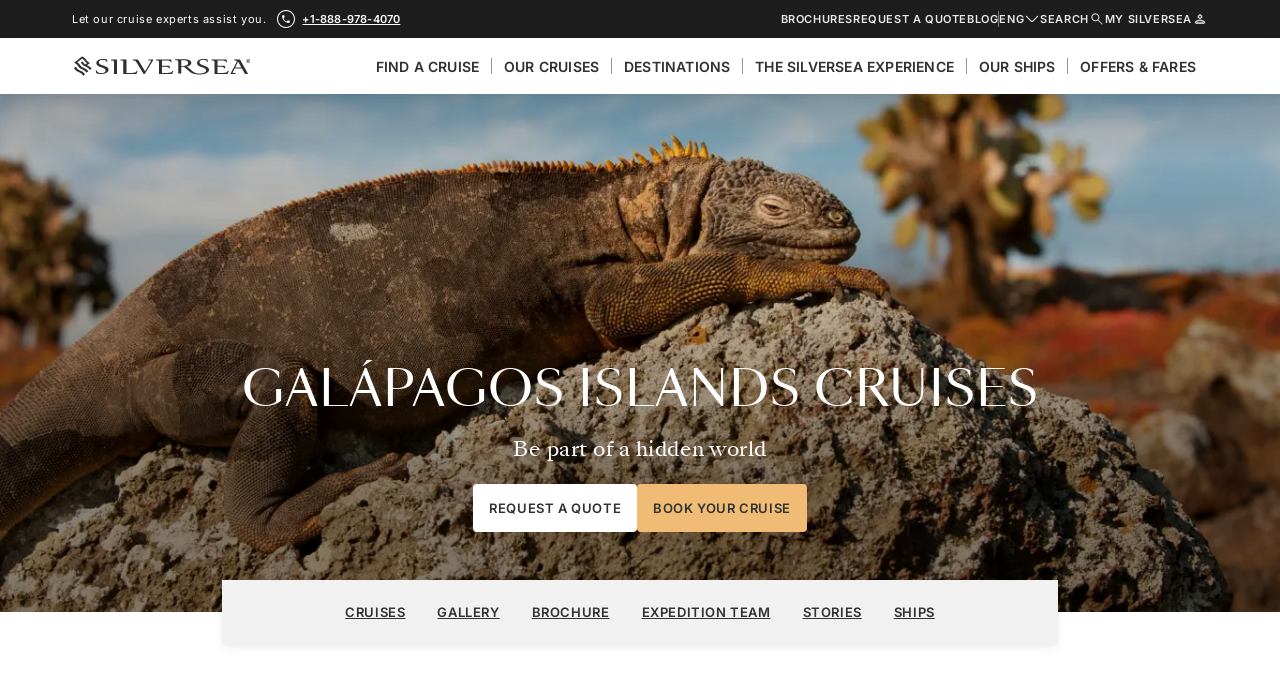

--- FILE ---
content_type: application/javascript; charset=utf-8
request_url: https://edge.approachguides.com/sites/www.silversea.com/copilot.js
body_size: -6
content:
/**
 * Copilot v1
 * Generated Sat Dec 20 2025 22:02:15 GMT+0000 (Coordinated Universal Time)
 *
 * © 2010-2025, Approach Guides. All rights reserved.
 * https://www.approachguides.com
 */


--- FILE ---
content_type: application/javascript; charset=UTF-8
request_url: https://www.silversea.com/c0e9b96a5ad3837d109b43169ed13f75ac8f0a26-b72e0f4052234ff274fe.js
body_size: 3260
content:
"use strict";(self.webpackChunksilversea_com_gatsby=self.webpackChunksilversea_com_gatsby||[]).push([[3587],{53365:function(e,t,n){n.d(t,{Y:function(){return _}});var a=n(85893),r=n(42978);const i="ButtonsContainer-module_buttons-container__E9eRX",l="ButtonsContainer-module_gap-regular__gd0oz",o="ButtonsContainer-module_gap-compact__HMOgC",u="ButtonsContainer-module_mobile-full-size__MPvcz",c="ButtonsContainer-module_center__yvspM",d="ButtonsContainer-module_left__lwngV",s="ButtonsContainer-module_right__PBEhy",v="ButtonsContainer-module_spacing-top-regular__H28qC",m="ButtonsContainer-module_spacing-top-compact__h336j",f="ButtonsContainer-module_spacing-bottom-regular__8BFuu",h="ButtonsContainer-module_spacing-bottom-compact__-wifh",_=e=>{let{children:t,spacingTop:n,spacingBottom:_,mobileFullSize:p=!1,align:y="center",gap:g="regular"}=e;return(0,a.jsx)("div",{className:(0,r.c)(i,{[o]:"compact"==g,[l]:"regular"==g,[d]:"left"==y,[c]:"center"==y,[s]:"right"==y,[v]:"regular"==n,[m]:"compact"==n,[f]:"regular"==_,[h]:"compact"==_,[u]:p}),children:t})}},60983:function(e,t,n){n.d(t,{Z:function(){return I}});var a=n(63366),r=n(84142),i=n(67294),l=n(99482),o=n(31957),u=n(21122),c=n(39914),d=n(49066),s=n(58032),v=n(39116),m=n(51854),f=n(12215),h=n(82245),_=n(39682),p=n(84520),y=n(5367);const g=["variant","label"];var b=e=>{let{variant:t,label:n}=e,o=(0,a.Z)(e,g);const u=(0,s.Z)(),c=(0,p.z)(o,u),d=i.createElement(r.cC,{id:"cta-discover-more"}),v=(0,y.A)(t,"primary");return i.createElement(l.z,Object.assign({},o,{renderAs:"a"},v,{href:c,dataContentPiece:"discover_more"}),(null==n?void 0:n.localized)||d)};const w=["defaultFullPath","variant","label","cruise","defaultVariant"],C=["brochure","defaultFullPath","variant","defaultVariant","label"],E=["brochure","variant","defaultVariant","label","formDisclaimerContent"],N=["url","variant","defaultVariant","openInNewTab","label"],V=["variant","defaultVariant","label"],B=["variant","defaultVariant","target","label"],z=["video","label","variant","defaultVariant"],A=["forHero"],P=["asModal","defaultFullPath","formDisclaimerContent"],k=i.lazy(()=>Promise.all([n.e(532),n.e(7087)]).then(n.bind(n,67087))),j=i.lazy(()=>Promise.all([n.e(532),n.e(6095),n.e(6594),n.e(3708),n.e(3862),n.e(865)]).then(n.bind(n,22941))),O=e=>{var t;let{defaultFullPath:n,variant:o,label:u,cruise:c,defaultVariant:d="primary"}=e,s=(0,a.Z)(e,w);const v=null==c||null===(t=c.data)||void 0===t?void 0:t.cruiseCode,m=v&&n?(0,f.a)(n,v):n,h=i.createElement(r.cC,{id:"WV/Q7o"}),_=(0,y.A)(o,d);return i.createElement(l.z,Object.assign({},s,_,{renderAs:"a",href:m,dataContentPiece:"request_a_quote"}),(null==u?void 0:u.localized)||h)},Z=e=>{let{brochure:t,defaultFullPath:n,variant:o,defaultVariant:u="primary",label:c}=e,d=(0,a.Z)(e,C);const s=i.createElement(r.cC,{id:"kz56+2"}),v=(null==t?void 0:t.fullPath)||n,m=(0,y.A)(o,u);return i.createElement(l.z,Object.assign({},d,{renderAs:"a",href:v},m,{dataContentPiece:"view_the_brochures"}),(null==c?void 0:c.localized)||s)},T=e=>{var t;let{brochure:n,variant:o,defaultVariant:u="primary",label:f,formDisclaimerContent:h}=e,_=(0,a.Z)(e,E);const{0:p,1:g}=(0,i.useState)(!1),b=(0,d.ZZ)(),w=(0,s.Z)(),C=(0,m.x)(),N=(null==n||null===(t=n.brochures)||void 0===t?void 0:t.filter(c.EN))||[],V=(0,v.lh)(N,b,w),B=(0,i.useCallback)(()=>g(!0),[]),z=(0,v.AI)(w,C);if(!V)return null;const A=i.createElement(r.cC,{id:"kz56+2"}),P=(0,y.A)(o,u);return i.createElement(i.Fragment,null,i.createElement(l.z,Object.assign({},_,{onClick:B,renderAs:"button"},P,{dataContentPiece:"view_brochure_online",iconName:_.iconName}),(null==f?void 0:f.localized)||A),p&&z&&i.createElement(i.Suspense,{fallback:i.createElement("div",null)},i.createElement(j,{isOpen:!0,onRequestClose:()=>g(!1),brochure:V,thankYouStragegy:"LANDING_PAGE"==C?"newPage":"redirect",thankYouPageURL:z,formDisclaimerContent:h})))},x=e=>{var t,n;let{variant:a,file:o,defaultVariant:u,label:c}=e;const d=null==o||null===(t=o.localized)||void 0===t||null===(n=t.asset)||void 0===n?void 0:n.url,s=i.createElement(r.cC,{id:"cta-download"}),v=(0,y.A)(a,u);return i.createElement(l.z,Object.assign({renderAs:"a"},v,{href:d+"?dl=",iconName:"download",rel:"nofollow noopener",dataContentPiece:"download",download:!0}),(null==c?void 0:c.localized)||s)},F=e=>{let{url:t,variant:n,defaultVariant:o="primary",openInNewTab:u,label:c}=e,d=(0,a.Z)(e,N);const s=null==t?void 0:t.localized,v=i.createElement(r.cC,{id:"cta-discover-more"}),m=(0,y.A)(n,o),f=u?"_blank":void 0;return i.createElement(l.z,Object.assign({},d,{renderAs:"a"},m,{href:s,dataContentPiece:"discover_more",target:f}),(null==c?void 0:c.localized)||v)},S=e=>{var t;let{variant:n,defaultVariant:o="primary",label:u}=e,c=(0,a.Z)(e,V);const d=(0,_.$)(),s=i.createElement(r.cC,{id:"eCklog"}),v=null==d?void 0:d.replace(/[^\d+]/g,""),m=null==u||null===(t=u.localized)||void 0===t?void 0:t.replace("$phoneNumber",d||""),f="tel:"+v,h=(0,y.A)(n,o);return i.createElement(l.z,Object.assign({},c,{renderAs:"a"},h,{href:f,"aria-label":"call "+d,dataContentPiece:"phone",iconName:"circle-phone",iconPosition:"left"}),m||s)},D=e=>{let{variant:t,defaultVariant:n="primary",target:r,label:o}=e,c=(0,a.Z)(e,B);const d=(0,y.A)(t,n),s=(0,i.useCallback)(()=>{const e=(0,u.lH)(),t=(0,u.fR)(e,r);t&&(0,u.Qj)(t)},[r]);return i.createElement(l.z,Object.assign({},c,{renderAs:"button"},d,{dataContentPiece:"anchor_button",onClick:s}),null==o?void 0:o.localized)},M=e=>{let{video:t,label:n,variant:o,defaultVariant:u="primary"}=e,c=(0,a.Z)(e,z);const d=i.createElement(r.cC,{id:"watch the video"}),s=(0,y.A)(o,u),{0:v,1:m}=(0,i.useState)(!1);return null!=t&&t.file?i.createElement(i.Fragment,null,v&&i.createElement(i.Suspense,{fallback:i.createElement("div",null)},i.createElement(k,{onRequestClose:()=>m(!1),videoFile:t.file,trackingTitle:t.trackingTitle})),i.createElement(l.z,Object.assign({},c,{renderAs:"button",onClick:()=>m(!0)},s,{iconName:"play",dataContentPiece:"watch_the_video"}),(null==n?void 0:n.localized)||d)):null};var I=e=>{var t;let{forHero:n}=e,r=(0,a.Z)(e,A);const l=n?(0,y._)(r,"inverted"==n):r,{defaultButtonVariant:u="primary"}=l,c="variant"in l?l.variant:void 0,d=c||u,s=null!==(t=l.iconName)&&void 0!==t?t:(e=>{if("link"==e||"text"==e)return"arrow-right"})(d);return(0,h.EQ)(l).with({__typename:"SanityPageCTA"},e=>i.createElement(o.Z,Object.assign({},e,{variant:c,defaultVariant:u}))).with({__typename:"SanityFycLinkCTA"},e=>i.createElement(b,Object.assign({},e,{iconName:s,variant:c,defaultVariant:u}))).with({__typename:"SanityRaqCTA"},e=>i.createElement(O,Object.assign({},e,{iconName:s,variant:c,defaultVariant:u}))).with({__typename:"SanityBrochureCTA"},e=>{const{asModal:t,defaultFullPath:n,formDisclaimerContent:r}=e,l=(0,a.Z)(e,P);return i.createElement(i.Fragment,null,t?i.createElement(T,Object.assign({},l,{formDisclaimerContent:r,iconName:"brochure",variant:c,defaultVariant:u})):i.createElement(Z,Object.assign({},l,{defaultFullPath:n,iconName:"brochure",variant:c,defaultVariant:u})))}).with({__typename:"SanityFileCTA"},e=>i.createElement(x,Object.assign({},e,{variant:c,defaultVariant:u}))).with({__typename:"SanityVideoCTA"},e=>i.createElement(M,Object.assign({},e,{variant:c,defaultVariant:u}))).with({__typename:"SanityLinkCTA"},e=>i.createElement(F,Object.assign({},e,{iconName:s,variant:c,defaultVariant:u}))).with({__typename:"SanityAnchorCTA"},e=>i.createElement(D,Object.assign({},e,{iconName:s,variant:c,defaultVariant:u}))).with({__typename:"SanityPhoneNumberCTA"},e=>i.createElement(S,Object.assign({},e,{variant:c,defaultVariant:u}))).otherwise(()=>null)}},31957:function(e,t,n){var a=n(63366),r=n(84142),i=n(67294),l=n(99482),o=n(5367);const u=["defaultVariant","page","variant","label","openInNewTab","iconName"],c=i.createElement(r.cC,{id:"cta-discover-more"});t.Z=e=>{let{defaultVariant:t="primary",page:n,variant:r,label:d,openInNewTab:s,iconName:v}=e,m=(0,a.Z)(e,u);const f=s?"_blank":void 0,h=(0,o.A)(r,t);return i.createElement(l.z,Object.assign({},m,{renderAs:"a",href:null==n?void 0:n.fullPath},h,{dataContentPiece:"page_cta_button",iconName:v,target:f}),(null==d?void 0:d.localized)||c)}},5367:function(e,t,n){n.d(t,{A:function(){return r},_:function(){return i}});var a=n(82245);const r=function(e,t){return void 0===t&&(t=void 0),(0,a.EQ)(e).with(a.P.nullish,()=>({variant:t})).with("primary","new_primary",()=>({variant:"primary"})).with("new_primary_inverted",()=>({variant:"primary",inverted:!0})).with("new_accent",()=>({variant:"accent"})).with("new_accent_inverted",()=>({variant:"accent",inverted:!0})).with("secondary","new_secondary",()=>({variant:"secondary"})).with("new_secondary_inverted",()=>({variant:"secondary",inverted:!0})).with("secondary-gray",()=>({variant:"secondary"})).with("tertiary",()=>({variant:"secondary"})).with("link","new_text",()=>({variant:"text"})).with("new_text_inverted",()=>({variant:"text",inverted:!0})).with("new_link",()=>({variant:"link"})).exhaustive()};function i(e,t){if(!e)return;const n=(0,a.EQ)(e.variant).with("primary",()=>({defaultButtonVariant:"accent",inverted:!!t})).with("secondary",()=>({defaultButtonVariant:"primary",inverted:!!t})).with("secondary-gray",()=>({defaultButtonVariant:"primary",inverted:!!t})).with("tertiary",()=>({defaultButtonVariant:"secondary",inverted:!!t})).with("link",()=>({defaultButtonVariant:"text",inverted:!!t})).with("new_primary",()=>({defaultButtonVariant:"primary"})).with("new_accent",()=>({defaultButtonVariant:"accent"})).with("new_secondary",()=>({defaultButtonVariant:"secondary"})).with("new_text",()=>({defaultButtonVariant:"text"})).with("new_link",()=>({defaultButtonVariant:"link"})).with("new_primary_inverted",()=>({defaultButtonVariant:"primary",inverted:!0})).with("new_accent_inverted",()=>({defaultButtonVariant:"accent",inverted:!0})).with("new_secondary_inverted",()=>({defaultButtonVariant:"secondary",inverted:!0})).with("new_text_inverted",()=>({defaultButtonVariant:"text",inverted:!0})).with(a.P.nullish,()=>({defaultButtonVariant:"accent",inverted:!!t})).exhaustive();return Object.assign({},e,{variant:void 0},n)}},84520:function(e,t,n){n.d(t,{z:function(){return o}});var a=n(90702),r=n.n(a),i=n(39914),l=n(786);const o=(e,t)=>{var n,a,o,u,c,d,s,v,m;const f={destinationNames:(null===(n=e.filterByDestination)||void 0===n?void 0:n.map(e=>{var t;return null==e||null===(t=e.name)||void 0===t?void 0:t.localized}).filter(i.EN))||[],promoCodes:(null===(a=e.filterByOffer)||void 0===a?void 0:a.map(e=>{var t;return null==e||null===(t=e.configuration)||void 0===t?void 0:t.code}).filter(i.EN))||[],dayGroup:(null===(o=e.filterByDurations)||void 0===o?void 0:o.filter(i.EN))||[],"content.shipName":(null===(u=e.filterByShip)||void 0===u?void 0:u.map(e=>null==e?void 0:e.name).filter(i.EN))||[],countryNames:(null===(c=e.filterByCountries)||void 0===c?void 0:c.map(e=>{var t;return null==e||null===(t=e.name)||void 0===t?void 0:t.localized}).filter(i.EN))||[],portNames:(null===(d=e.filterByPorts)||void 0===d?void 0:d.map(e=>{var t,n,a;return(null==e||null===(t=e.name)||void 0===t?void 0:t.localized)||(null==e||null===(n=e.data)||void 0===n||null===(a=n.name)||void 0===a?void 0:a.localized)}).filter(i.EN))||[],features:(null===(s=e.filterByFeatures)||void 0===s?void 0:s.filter(i.EN))||[],departureYearMonth:(0,l.D)(e.filterByDepartureYears,e.filterByDepartureYearsAndMonths),["cruiseTagsTree."+t.sanityCode+".level0"]:(null===(v=e.filterByCruiseTagCategories)||void 0===v?void 0:v.map(e=>{var t;return null==e||null===(t=e.title)||void 0===t?void 0:t.localized}).filter(i.EN))||[],landProgrammes:(null===(m=e.filterByLandProgrammes)||void 0===m?void 0:m.map(e=>null==e?void 0:e.code).filter(i.EN))||[]},h=r().stringify({refinementList:f});return(e.defaultFYCPath||"#")+"?"+h}},51854:function(e,t,n){n.d(t,{h:function(){return r},x:function(){return i}});var a=n(67294);const r=(0,a.createContext)("PAGE");function i(){return(0,a.useContext)(r)}},39682:function(e,t,n){n.d(t,{$:function(){return r}});var a=n(49066);const r=()=>{const e=(0,a.ZZ)();return null==e?void 0:e.phone}},39116:function(e,t,n){n.d(t,{AI:function(){return v},Bz:function(){return s},g7:function(){return c},je:function(){return l},lh:function(){return d}});var a=n(14160),r=n(67294),i=n(39914);const l=(e,t)=>{if(!(0,i.EN)(e))return[];const n=u(t);return e.filter(i.EN).filter(n)||[]},o=(e,t,n)=>{if(!(0,i.EN)(e)||!n)return[];let a=c(n.code,e);return 0==a.length&&(a=c("en",e)),l(a,t)},u=e=>t=>{var n;if(!t.isActive)return!1;const a=null==e?void 0:e.countryCode;return e&&(0,i.EN)(a)&&(null===(n=t.countries)||void 0===n?void 0:n.filter(i.EN).includes(a))||!1},c=(e,t)=>t.filter(t=>(null==t?void 0:t.language)==e).filter(i.EN),d=(e,t,n)=>r.useMemo(()=>(0,i.EN)(e)&&(0,i.EN)(t)?o(e,t,n):[],[e,t,n])[0],s=(e,t,n)=>r.useMemo(()=>(0,i.EN)(e)&&(0,i.EN)(t)?o(e,t,n):[],[e,t,n]),v=(e,t)=>{const n=(0,a.K2)("1478856649").allSitePage.nodes.find(n=>{var a;return(null===(a=n.context)||void 0===a?void 0:a.languageCode)==e.code&&n.context.pageType==t});return null==n?void 0:n.path}},12215:function(e,t,n){n.d(t,{a:function(){return i},u:function(){return l}});var a=n(19342);function r(e,t){if(void 0===t&&(t=void 0),!e)return;return[(0,a.BZ)(e)+"-s",t].filter(e=>!!e).join("/")}function i(e,t){return r(e,""+t.toUpperCase())}function l(e,t,n,a){if(!(e&&t&&n&&a))return;return r(e,t.toUpperCase()+"/"+a)}}}]);
//# sourceMappingURL=c0e9b96a5ad3837d109b43169ed13f75ac8f0a26-b72e0f4052234ff274fe.js.map

--- FILE ---
content_type: application/javascript; charset=UTF-8
request_url: https://www.silversea.com/3b78ef6ae7bc26f5a17537ea0cadd8a44f148001-4f4df348ff3ed1a6b5b9.js
body_size: 2578
content:
"use strict";(self.webpackChunksilversea_com_gatsby=self.webpackChunksilversea_com_gatsby||[]).push([[7709],{16408:function(e,t,n){n.d(t,{O9:function(){return r}});const r={white:"#FFFFFF",base:"#303030",accent:"#F0BC75",neutral01:"#F7F7F7",neutral05:"#F1F1F1",neutral10:"#E8E8E8",neutral15:"#DCDCDC",neutral25:"#BDBDBD",neutral35:"#989898",neutral50:"#7C7C7C",neutral60:"#525252",titanium:"#303030","titanium-dark":"#1D1D1D",yellow01:"#FCF5EA",yellow02:"#FAEAD1",yellow03:"#F0BC75",yellow04:"#C07D20",offer01:"#E1F2EA",offer02:"#C3E5D4",offer03:"#69A289",offer04:"#2B7354",error01:"#FFF4F4",error02:"#FCE4E4",error03:"#F5BDBD",error04:"#D81913",warning01:"#FFF6EC",warning02:"#FFE5CB",warning03:"#FCB278",warning04:"#AF4600",success01:"#EEF7EE",success02:"#CFE6CE",success03:"#7EBA8D",success04:"#007E1E",ocean01:"#EFF8FF",ocean02:"#D9ECF9",ocean03:"#95C5E8",ocean04:"#1F69A3",expedition01:"#F1F6FF",expedition02:"#D3DCEF",expedition03:"#3D60A4",expedition04:"#223E75",vs01:"#FDF1F6",vs02:"#EBCCD9",vs03:"#5B0020"}},16120:function(e,t,n){n.d(t,{S:function(){return g}});var r=n(85893),o=n(42978),a=n(27114);const c="SectionContainer-module_section-container__bNmH8",i="SectionContainer-module_background__K8Y7k",l="SectionContainer-module_spacing-top-regular__qG5N3",u="SectionContainer-module_spacing-bottom-regular__Hi9Z4",s="SectionContainer-module_spacing-top-compact__ZLxC7",d="SectionContainer-module_spacing-bottom-compact__kuieD",p="SectionContainer-module_spacing-top-condensed__OP7lD",m="SectionContainer-module_spacing-bottom-condensed__1zm9Z",g=e=>{let{className:t,wrapperClassName:n,backgroundColor:g="white",children:k,spacingTop:_=null,spacingBottom:b=null,dataContentName:y=null,id:f}=e;const h="neutral05"==g?"neutral01":g,v=(0,a.c)(h);return(0,r.jsx)("div",{id:f,className:(0,o.c)(n,i,v),"data-content-name":y,children:(0,r.jsx)("div",{className:(0,o.c)(t,c,{[l]:"regular"==_,[u]:"regular"==b,[s]:"compact"==_,[d]:"compact"==b,[p]:"condensed"==_,[m]:"condensed"==b}),children:k})})}},27114:function(e,t,n){n.d(t,{a:function(){return l},c:function(){return i}});var r=n(82245),o=n(69048),a=n(16408);const c={backgroundWhite:"Backgrounds-module_background-white__i8Rqm",backgroundTitanium:"Backgrounds-module_background-titanium__68gGY",backgroundTitaniumDark:"Backgrounds-module_background-titanium-dark__QnmO1",backgroundNeutral01:"Backgrounds-module_background-neutral01__EAoAX",backgroundNeutral05:"Backgrounds-module_background-neutral05__KXFUW",backgroundNeutral10:"Backgrounds-module_background-neutral10__LjJz7",backgroundNeutral15:"Backgrounds-module_background-neutral15__gCoHb",backgroundNeutral35:"Backgrounds-module_background-neutral35__AcZNI",backgroundNeutral60:"Backgrounds-module_background-neutral60__V57eE",backgroundTransparent:"Backgrounds-module_background-transparent__GzCHR",backgroundProductTypeColor01:"Backgrounds-module_background-product-type-color01__Bc5Az",backgroundProductTypeColor02:"Backgrounds-module_background-product-type-color02__pd6ER",backgroundProductTypeColor03:"Backgrounds-module_background-product-type-color03__H3Z2L",backgroundProductTypeColor04:"Backgrounds-module_background-product-type-color04__diLcT"},i=e=>{if(!e)return c.backgroundTransparent;const t="background".concat((0,o.c)(e));return c[t]},l=e=>(0,r.EQ)(e).with("productTypeColor01",()=>"var(--product-type-color-01)").with("productTypeColor02",()=>"var(--product-type-color-02)").with("productTypeColor03",()=>"var(--product-type-color-03)").with("productTypeColor04",()=>"var(--product-type-color-04)").with("transparent",()=>"transparent").otherwise(e=>a.O9[e])},69048:function(e,t,n){function r(e){if(e)return e.charAt(0).toUpperCase()+e.slice(1)}function o(e){var t;if(e)return null===(t=e.trim().toLowerCase().match(/[A-Z]{2,}(?=[A-Z][a-z]+[0-9]*|\b)|[A-Z]?[a-z]+[0-9]*|[A-Z]|[0-9]+/g))||void 0===t?void 0:t.join("_")}function a(e){return null!=e&&null!=e&&""!=e.trim()}n.d(t,{N:function(){return c},a:function(){return a},c:function(){return r},s:function(){return o}});const c=" "},43187:function(e,t,n){t.h6=void 0;var r=n(27152);Object.defineProperty(t,"h6",{enumerable:!0,get:function(){return r.jsonLdScriptProps}})},27152:function(e,t,n){Object.defineProperty(t,"__esModule",{value:!0}),t.helmetJsonLdProp=t.jsonLdScriptProps=t.JsonLd=void 0;const r=n(67294);function o(e){let t=arguments.length>1&&void 0!==arguments[1]?arguments[1]:{};return{type:"application/ld+json",dangerouslySetInnerHTML:{__html:JSON.stringify(e,l,t.space)}}}t.JsonLd=function(e){return r.createElement("script",Object.assign({},o(e.item,e)))},t.jsonLdScriptProps=o,t.helmetJsonLdProp=function(e){let t=arguments.length>1&&void 0!==arguments[1]?arguments[1]:{};return{type:"application/ld+json",innerHTML:JSON.stringify(e,l,t.space)}};const a=Object.freeze({"&":"&amp;","<":"&lt;",">":"&gt;",'"':"&quot;","'":"&apos;"}),c=new RegExp("[".concat(Object.keys(a).join(""),"]"),"g"),i=e=>a[e],l=(e,t)=>{switch(typeof t){case"object":if(null===t)return;return t;case"number":case"boolean":case"bigint":return t;case"string":return t.replace(c,i);default:return}}},38654:function(e,t,n){var r=n(63366),o=n(67294),a=n(45402),c=n(43187),i=n(14160),l=n(18198),u=n(39914);const s=["key"];t.Z=e=>{var t,n,p,m;let{path:g,languageCode:k,alternateLinks:_=[],children:b,openGraph:y,altTitle:f,altDescription:h,altImage:v,jsonLd:w,excludeFromSitemap:C=!1}=e;const F=(e=>{const t=(0,l.nT)(e),n=(0,i.K2)(d);let r;if(n)try{var o;const e=null===(o=n.site)||void 0===o?void 0:o.openGraph;r={title:{localized:(0,l.PO)(null==e?void 0:e.title,t)},description:{localized:(0,l.PO)(null==e?void 0:e.description,t)},image:null==e?void 0:e.image}}catch(a){r=void 0}return r})(k),E=v||(0,a.hV)(null==y?void 0:y.image)||(0,a.hV)(null==F?void 0:F.image),B=(null==y||null===(t=y.title)||void 0===t?void 0:t.localized)||f||(null==F||null===(n=F.title)||void 0===n?void 0:n.localized),D=(null==y||null===(p=y.description)||void 0===p?void 0:p.localized)||h||(null==F||null===(m=F.description)||void 0===m?void 0:m.localized),S=B+" | Silversea",j=[{key:"website",property:"og:type",content:"website"},{key:"twitter-summary",name:"twitter:card",content:"summary"},{key:"twitter-site",name:"twitter:site",content:"@Silversea"}];return E&&j.push({key:"og-image",property:"og:image",content:E}),B&&j.push({key:"twitter-title",name:"twitter:title",content:B},{key:"og-title",property:"og:title",content:B}),D&&j.push({key:"description",name:"description",content:D},{key:"og-description",property:"og:description",content:D},{key:"twitter-description",name:"twitter:description",content:D}),o.createElement(o.Fragment,null,o.createElement("link",{rel:"canonical",href:"https://www.silversea.com"+g}),C&&o.createElement("meta",{key:"robots",name:"robots",content:"noindex"}),_.filter(u.EN).map(e=>{let{ogLangCode:t,path:n}=e;return o.createElement("link",{key:t,rel:"alternate",hrefLang:t,href:"https://www.silversea.com"+n})}),o.createElement("script",Object.assign({key:"json-ld-generic"},(0,c.h6)({"@context":"https://schema.org","@type":"WebSite",name:"Silversea Cruises",url:"https://www.silversea.com/",sameAs:["https://www.instagram.com/silverseacruises/","https://twitter.com/Silversea","https://www.youtube.com/user/SilverseaOfficial","https://www.pinterest.com/silverseacruise/_created/","https://www.facebook.com/silversea"],potentialAction:{"@type":"SearchAction",target:"https://www.silversea.com/search.html?query={search_term}","query-input":"required name=search_term"}}))),w&&w.map((e,t)=>o.createElement("script",Object.assign({key:"json-ld-specific-"+t},e))),j.map(e=>{let{key:t}=e,n=(0,r.Z)(e,s);return o.createElement("meta",Object.assign({key:t},n))}),b,o.createElement("title",{key:"page-title"},S))};const d="3103509200"},45402:function(e,t,n){n.d(t,{Ll:function(){return d},RB:function(){return m},hV:function(){return p}});var r=n(67294),o=n(26179),a=n(56182),c=n(57643),i=n.n(c),l=n(39914),u=n(66640),s=n(16581);const d=e=>{var t,n,r;const o=((null==e?void 0:e.filter(l.EN))||[]).find(e=>"SanityOpeningHero"==e.__typename);return{fallbackSeoTitle:null==o||null===(t=o.title)||void 0===t?void 0:t.localized,fallbackSeoImage:null==o||null===(n=o.background)||void 0===n||null===(r=n.asset)||void 0===r?void 0:r.url}},p=e=>{const t=(0,o.e)(Object.assign({},u.Z,{useCdn:!0}));return((e,t)=>{if((0,a.i)(t))return(0,a.a)(e,t.asset,{width:1200,height:630})})(i()(t),e)},m=()=>{const e=(0,s.ly)("promos");return r.createElement("link",{key:"prefetch-promo-api",rel:"prefetch",href:e,as:"fetch",type:"application/json"})}}}]);
//# sourceMappingURL=3b78ef6ae7bc26f5a17537ea0cadd8a44f148001-4f4df348ff3ed1a6b5b9.js.map

--- FILE ---
content_type: application/javascript; charset=UTF-8
request_url: https://www.silversea.com/1fbe5372dc400eeefb2bdbbf029d38dfa01df255-87dee8d3c3204f3db10c.js
body_size: 4566
content:
"use strict";(self.webpackChunksilversea_com_gatsby=self.webpackChunksilversea_com_gatsby||[]).push([[8881],{27471:function(e,t,n){n.d(t,{g:function(){return i},n:function(){return o}});var r=n(82245),a=n(69048);const i=e=>{var t,n,a;return JSON.stringify({departurePort:null===(t=e.departurePort)||void 0===t?void 0:t.portCode,arrivalPort:null===(n=e.arrivalPort)||void 0===n?void 0:n.portCode,priceFrom:(a=e.leadPriceFrom,(0,r.EQ)(a).with(r.P.nullish,()=>{}).with({type:"waitlist"},()=>{}).with({type:"price"},e=>e.amount).with({type:"discounted"},e=>e.amount).exhaustive()),shipName:e.shipName,destinationName:e.destinationName,voyageCode:e.voyageCode})},o=e=>e.indexOf(",")>-1?e.replace(new RegExp("\\s+(?!(?<=,\\s))","g"),a.N):e.replace(/ (?!([^ ]*)$)/g,a.N)},23189:function(e,t,n){n.d(t,{a:function(){return o},f:function(){return d},i:function(){return c}});var r=n(82245),a=n(34227),i=n(41381);const o=(e,t,n,o,d,s)=>{if(!(0,a.i)(n))return;const c=u(e,n,d,s);return(0,r.EQ)(n).with(r.P.nullish,()=>{}).with({type:"waitlist"},()=>({type:"waitlist",fareLabel:c,waitlistLabel:e(l())})).with({type:"discounted"},e=>({type:"discounted",fareLabel:c,formattedAmount:(0,i.f)(e.amount,o,t)||" ",formattedOriginalAmount:(0,i.f)(e.originalAmount,o,t)||" "})).with({type:"price"},e=>({type:"price",fareLabel:c,formattedAmount:(0,i.f)(e.amount,o,t)||" "})).exhaustive()},u=(e,t,n,a)=>{const i=a[t.webFareCode];return(0,r.EQ)(n).with("none",()=>"").with("only-from",()=>e(d())).with("without-from",()=>e(s(i))).exhaustive()},d=()=>({id:"from-price"}),s=e=>({id:"LsubDQ",message:"Per guest, with {fareName}",values:{fareName:e}}),c=e=>"waitlist"==(null==e?void 0:e.type),l=()=>({id:"waitlist-price",message:"WAITLIST"})},75108:function(e,t,n){n.d(t,{Z:function(){return u}});var r=n(85893),a=n(67294),i=n(14338);const o=e=>{let{departureDate:t,arrivalDate:n,language:o}=e;if(!t||!n)return null;const u=(0,i.t)(t),d=(0,i.t)(n),[s,c]=function(e,t,n){const r={year:"numeric",month:"short",day:"numeric"};return(0,i.f)(e,t,n,r)}(u,d,o);return(0,r.jsxs)(a.Fragment,{children:[(0,r.jsx)("time",{dateTime:(0,i.d)(u),children:s}),(0,r.jsx)("span",{"aria-label":"to",children:"→"}),(0,r.jsx)("time",{dateTime:(0,i.d)(d),children:c})]})};const u=a.memo(o,(e,t)=>e.departureDate==t.departureDate&&e.arrivalDate==t.arrivalDate)},66708:function(e,t,n){n.d(t,{Z:function(){return s}});var r=n(64572),a=n(85893),i=n(67294),o=n(84142);function u(e,t){var n=Object.keys(e);if(Object.getOwnPropertySymbols){var r=Object.getOwnPropertySymbols(e);t&&(r=r.filter(function(t){return Object.getOwnPropertyDescriptor(e,t).enumerable})),n.push.apply(n,r)}return n}function d(e){for(var t=1;t<arguments.length;t++){var n=null!=arguments[t]?arguments[t]:{};t%2?u(Object(n),!0).forEach(function(t){(0,r.Z)(e,t,n[t])}):Object.getOwnPropertyDescriptors?Object.defineProperties(e,Object.getOwnPropertyDescriptors(n)):u(Object(n)).forEach(function(t){Object.defineProperty(e,t,Object.getOwnPropertyDescriptor(n,t))})}return e}const s=e=>{let{days:t,withSeparator:n=!1}=e;return(0,a.jsxs)(i.Fragment,{children:[n&&(0,a.jsx)("span",{"aria-hidden":!0,children:" • "}),(0,a.jsx)("time",{dateTime:"P".concat(t,"D"),children:(0,a.jsx)(o.cC,d({},{id:"+PDHAO",message:"{0, plural, one {# DAY} other {# DAYS}}",values:{0:t||0}}))})]})}},64290:function(e,t,n){n.d(t,{Z:function(){return m}});var r=n(64572),a=n(45987),i=n(85893),o=n(42978);const u=["productType","children","className"];function d(e,t){var n=Object.keys(e);if(Object.getOwnPropertySymbols){var r=Object.getOwnPropertySymbols(e);t&&(r=r.filter(function(t){return Object.getOwnPropertyDescriptor(e,t).enumerable})),n.push.apply(n,r)}return n}function s(e){for(var t=1;t<arguments.length;t++){var n=null!=arguments[t]?arguments[t]:{};t%2?d(Object(n),!0).forEach(function(t){(0,r.Z)(e,t,n[t])}):Object.getOwnPropertyDescriptors?Object.defineProperties(e,Object.getOwnPropertyDescriptors(n)):d(Object(n)).forEach(function(t){Object.defineProperty(e,t,Object.getOwnPropertyDescriptor(n,t))})}return e}const c="ProductTypeColor-module_ocean__r-GN3",l="ProductTypeColor-module_expedition__O0tZq",m=e=>{let{productType:t,children:n,className:r}=e,d=(0,a.Z)(e,u);return(0,i.jsx)("div",s(s({"data-testid":"container",className:(0,o.c)({[c]:"ocean"===t,[l]:"expedition"===t},r)},d),{},{children:n}))}},48685:function(e,t,n){n.r(t),n.d(t,{default:function(){return O}});var r=n(67294),a="LastSeenProducts-module--card-container-neutral--3d959",i="LastSeenProducts-module--card-container-white--3616f",o=n(22845),u=n(1055),d=n(86393),s=n(16603),c=n(64290),l=n(99626),m=n(89649),v=n(99482),f=n(43290),p=n(2955),g=n(19342),h=n(58032),y=n(75108),b=n(66708);const P=e=>{var t,n,r,a;return(0,p.hy)(null===(t=e.data.departurePort)||void 0===t||null===(n=t.name)||void 0===n?void 0:n.localized,null===(r=e.data.arrivalPort)||void 0===r||null===(a=r.name)||void 0===a?void 0:a.localized)};var C=e=>{let{lastSeenProduct:t,content:n,onDelete:o,backgroundColor:u="neutral05"}=e;const{0:p,1:C}=(0,r.useState)(void 0),{status:w,isLoading:S}=(0,f.I)(p);(0,r.useEffect)(()=>{"success"===w&&o(t.cruiseCode)},[w,o,t.cruiseCode]);const O=(0,g.cH)(n.metadata.routing.path.localized),E=(0,h.Z)();return r.createElement(c.Z,{productType:"ocean"},r.createElement("a",{"data-content-piece":"last_seen_products_card",href:O},r.createElement("div",{className:"LastSeenProducts-module--container--b16ab"},r.createElement("div",{className:(0,d.Z)("LastSeenProducts-module--card-container--76683",{[i]:"white"===u,[a]:"neutral05"===u})},r.createElement("div",{className:"LastSeenProducts-module--image-container--d00cd"},r.createElement(l.w,{ratio:"auto",width:70,height:90},r.createElement(m.R,{className:"LastSeenProducts-module--image--e386c",image:n.cardImage,defaultWidth:70,defaultHeight:90,fit:"crop",loading:"lazy",alt:"Cruise "+n.cruiseCode}))),r.createElement("div",{className:"LastSeenProducts-module--card-info--857fa"},r.createElement("div",{className:"LastSeenProducts-module--cruise-dates--b4527"},r.createElement(y.Z,{departureDate:n.data.departureDate,arrivalDate:n.data.arrivalDate,language:E}),r.createElement(b.Z,{days:n.data.days,withSeparator:!0})),r.createElement("h3",{className:"LastSeenProducts-module--cruise-title--bb335"},P(n)),r.createElement("h4",{className:"LastSeenProducts-module--cruise-destination--b0a1a"},n.data.destination.name.localized))),r.createElement(v.z,{iconName:"close",variant:"inline-text",size:"small",className:"LastSeenProducts-module--delete-button--fc478",dataContentPiece:"last_seen_products_card_delete_button",loading:S&&!!p,"aria-label":"Delete",onClick:e=>{e.preventDefault(),C((0,s.kn)(t.cruiseCode))}}))))},w=n(28412),S=n(84142);var O=e=>{let{slider:t={},cardBackgroundColor:n,lastSeenProducts:a,deleteProduct:i}=e;const{_:d}=(0,S.mV)(),s=d({id:"9/uwgc"}),c=(0,u.oo)();return 0===a.length?null:r.createElement(w.Z,null,r.createElement("div",null,r.createElement("h3",{className:"LastSeenProducts-module--section-title--7f9a6"},s),r.createElement(o.ZP,Object.assign({variant:c?"inline":"normal","data-content-name":"last_seen_products_slider"},t),a.map(e=>{let[t,a]=e;return r.createElement(o.k7,{key:a.cruiseCode},r.createElement(C,{backgroundColor:n,lastSeenProduct:t,content:a,onDelete:i}))}))))}},10417:function(e,t,n){n.d(t,{b:function(){return w}});var r,a,i,o,u,d,s,c,l,m=n(15785),v=n(60677),f=n(16581),p=n(81880),g=n(56508),h=n(58032);const y=e=>{var t,n,r,a;return e?{result:[].concat((0,m.Z)(null!==(t=null===(n=e.result)||void 0===n?void 0:n.cruises)&&void 0!==t?t:[]),(0,m.Z)(null!==(r=null===(a=e.result)||void 0===a?void 0:a.specialCruises)&&void 0!==r?r:[])),query:e.query}:void 0};var b=n(67294),P=n(39914),C=n(45473);const w=function(e){var t;let{enabled:n=!0,destinationWebCode:f}=void 0===e?{enabled:!0}:e;const P=(0,v.I)(),C=O({userId:P,enabled:n,destinationWebCode:f}),w=(e=>{const t=(0,h.Z)(),n=e?e.map(e=>'"'+e+'"'):[],m=e?'\n{\n  "cruises": *[_type == "cruise" && !(_id in path("drafts.*")) && data->cruiseCode in ['+n+"] ] {\n    cruiseCode,\n    cardImage {\n      asset -> {\n        _id,\n      }\n    },\n    metadata {\n      routing {\n        "+(0,g.AR)(r||(r=(0,p.Z)(["path"])))+"\n      }\n    },\n    data -> {\n      days,\n      destination -> {\n        destinationWebCode,\n        "+(0,g.AR)(a||(a=(0,p.Z)(["name"])))+"\n      },\n      departureDate,\n      departurePort -> {\n        "+(0,g.AR)(i||(i=(0,p.Z)(["name"])))+"\n      },\n      arrivalDate,\n      arrivalPort -> {\n        "+(0,g.AR)(o||(o=(0,p.Z)(["name"])))+'\n      },\n    }\n  },\n  "specialCruises": *[_type == "specialVoyage" && !(_id in path("drafts.*"))  && data->cruiseCode in ['+n+'] ] {\n    "cruiseCode": data->cruiseCode,\n    "cardImage": card.image {\n      asset -> {\n        _id,\n      }\n    },\n    metadata {\n      routing {\n        '+(0,g.AR)(u||(u=(0,p.Z)(["path"])))+'\n      }\n    },\n    data -> {\n      days,\n      "destination": {\n        "name": select(\n          cruiseGroup == "GrandVoyage" => *[_id == "site-silversea-com"][0]{\n            grandVoyagesPage->{\n              '+(0,g.AR)(d||(d=(0,p.Z)(["title"])))+'\n            }\n          }.grandVoyagesPage.title,\n          cruiseGroup == "WorldCruise" => *[_id == "site-silversea-com"][0]{\n            worldCruisesPage->{\n              '+(0,g.AR)(s||(s=(0,p.Z)(["title"])))+"\n            }\n          }.worldCruisesPage.title,\n          null\n        )\n      },\n      departureDate,\n      departurePort -> {\n        "+(0,g.AR)(c||(c=(0,p.Z)(["name"])))+"\n      },\n      arrivalDate,\n      arrivalPort -> {\n        "+(0,g.AR)(l||(l=(0,p.Z)(["name"])))+"\n      },\n    }\n  },\n}  ":void 0,{isLoading:v,isError:f,status:b,data:P}=(0,g.ZP)(m,{$lang:t.sanityCode});return{isLoading:v,isError:f,status:b,data:y(P)}})(null==C?void 0:C.map(e=>e.cruiseCode)),E="success"===w.status?null===(t=w.data)||void 0===t?void 0:t.result:void 0,_=S(null!=C?C:[],null!=E?E:[]),{0:j,1:D}=(0,b.useState)([]),Z=_.filter(e=>{let[t]=e;return!j.includes(t.cruiseCode)}).slice(0,6);return{lastSeenProducts:Z,deleteProduct:e=>D(t=>[].concat((0,m.Z)(t),[e])),hasLastSeenProducts:Z.length>0}},S=(e,t)=>e.map(e=>{const n=t.find(t=>t.cruiseCode===e.cruiseCode);return n?[e,n]:void 0}).filter(P.EN),O=e=>{let{userId:t,enabled:n,destinationWebCode:r}=e;const a=(0,C.uu)({}.GATSBY_MOCKED_LAST_SEEN_CRUISES),i=(0,f.A0)(t&&n&&!a?new Request((0,f.ly)("lastSeenProducts",{destinationWebCode:r}),{method:"get",credentials:"include"}):void 0,void 0,!1);return a?E():"success"===i.status?i.data:void 0},E=()=>[{cruiseCode:"OR250301007",destinationWebCode:"destination-23"},{cruiseCode:"DA260106140",destinationWebCode:"destination-101"},{cruiseCode:"SL241004043",destinationWebCode:"destination-100"}]},28187:function(e,t,n){n.d(t,{JX:function(){return f},KG:function(){return p},Rx:function(){return s},bm:function(){return m},dW:function(){return v},tA:function(){return c},zR:function(){return l}});n(65137);var r=n(15785),a=n(14849),i=n(89716),o=n(39914),u=n(81696),d=n(23189);const s=(e,t,n,a,s,c,l)=>{const m=(0,u.U2)(s,a);if(!(0,o.EN)(m)||!m.prices)return;return{prices:(0,r.Z)(m.prices).sort((e,t)=>(0,i.h$)(e.fare,t.fare)).map(r=>(0,d.a)(e,t.code,r.price,c,l||"without-from",n)).filter(o.EN),suiteCategory:m.suiteCategory,originalSuitePrice:m}},c=(e,t,n,r,a)=>[(0,d.a)(e,t.code,null==n?void 0:n.priceFrom,r,"none",a)],l=()=>({id:"from-price"}),m=()=>({id:"RJtjjh"}),v=e=>a.ag._({id:"LsubDQ",values:{fareName:e}}),f=()=>({id:"bu1jgt"}),p=e=>"waitlist"==(null==e?void 0:e.type)},22845:function(e,t,n){n.d(t,{k7:function(){return c},zb:function(){return s}});var r=n(63366),a=n(84142),i=n(67294),o=n(89890),u=n(19521);const d=["children"],s=e=>({goToPage:e({id:"2soM7t"}),previous:e({id:"DHhJ7s"}),next:e({id:"hXzOVo"}),counterSeparator:e({id:"twUA9P"})}),c=o.k;t.ZP=e=>{let{children:t}=e,n=(0,r.Z)(e,d);const{_:c}=(0,a.mV)(),l=s(c),m=(0,i.useCallback)(e=>{(0,u.E)("slider_slide_changed",{value:e})},[]);return i.createElement(o.i,Object.assign({},n,{labels:l,onSlideChange:m,suppressHydrationWarning:!0}),t)}},2955:function(e,t,n){n.d(t,{$m:function(){return v},IN:function(){return s},Ip:function(){return f},JS:function(){return h},Jg:function(){return c},RJ:function(){return p},Rx:function(){return b},TO:function(){return g},ZG:function(){return d},hy:function(){return l},m0:function(){return y},rG:function(){return m}});var r=n(14849),a=n(11296),i=n(82245),o=n(28187),u=n(27471);const d=e=>!!e&&!e.startsWith("ZZ"),s=e=>{const t=c(e);return{portsCount:t.ports.size,countriesCount:t.countries.size}},c=e=>e.reduce((e,t)=>{var n,r,a,i,o,u;const s=null==t?void 0:t.port;if(!s||!d(null===(n=s.data)||void 0===n?void 0:n.code))return Object.assign({},e,{daysAtSeaCount:e.daysAtSeaCount+1});const{ports:c,countries:l}=e,m=(null===(r=s.region)||void 0===r?void 0:r.country)||(null===(a=s.data)||void 0===a?void 0:a.country);c.add(null==s||null===(i=s.data)||void 0===i||null===(o=i.name)||void 0===o?void 0:o.localized),l.add(null==m||null===(u=m.name)||void 0===u?void 0:u.localized);const v=t.confirmedShorexesCount||0;return Object.assign({},e,{ports:c,countries:l,shorexCount:e.shorexCount+v})},{ports:new Set,countries:new Set,daysAtSeaCount:0,shorexCount:0}),l=(e,t)=>e&&t?e+" "+r.ag._({id:"k3vh6a"})+" "+t:"",m=(e,t)=>e&&t?(0,u.n)(e)+" "+r.ag._({id:"k3vh6a"})+" "+(0,u.n)(t):"",v=(e,t,n)=>(0,i.EQ)([e,t,n]).with([i.P.any,!0,i.P.boolean],()=>"primary").with([i.P.any,!1,!1],()=>"primary").otherwise(()=>"secondary"),f=e=>(0,o.KG)(null==e?void 0:e.priceFrom),p=e=>(0,a.Mv)(e),g=e=>r.ag._({id:"pwX3hE",values:{cruises:e}}),h=e=>r.ag._({id:"dr1mg3",values:{cruises:e}}),y=e=>"Expedition"===e?"expedition":"ocean",b=(e,t)=>e.some(e=>"PWI003"==e.code)||t.some(e=>"PWI003"==e.code)},81696:function(e,t,n){n.d(t,{EX:function(){return m},S0:function(){return d},U2:function(){return o}});var r=n(39914),a=n(86530),i=n(28187);function o(e,t){if(!e||!t)return;const n=t.map(t=>e.find(e=>e.suiteCategory===t)).filter(r.EN);return n.find(e=>!u(e))||n[0]}const u=e=>e.prices.every(e=>(0,i.KG)(e.price)),d=e=>e.every(e=>(0,i.KG)(e)),s=(e,t,n)=>{var a;const i=null==t||null===(a=t.filter(r.EN))||void 0===a?void 0:a.join(", ");return n?e({id:"TpZa+R"})+" "+i+" "+e({id:"twUA9P"})+" "+n:i},c=(e,t,n,r)=>{var a,i;const o=l(t,n),u="feet"==r?null==o||null===(a=o.shortSizeDescriptionInSquareFeet)||void 0===a?void 0:a.localized:null==o||null===(i=o.shortSizeDescriptionInSquareMetres)||void 0===i?void 0:i.localized;if(u)return e({id:"IfdWef"})+" "+u},l=(e,t)=>{var n,r;return(null==e||null===(n=e.configurations)||void 0===n?void 0:n.find(e=>(null==e?void 0:e.code)==t))||(null==e||null===(r=e.configurations)||void 0===r?void 0:r[0])},m=(e,t,n,r,i)=>{var o,u;const d=((e,t,n,r)=>{var a,i;const o=l(t,n),u="feet"==r?null==o||null===(a=o.verandaSizeInSquareFeet)||void 0===a?void 0:a.localized:null==o||null===(i=o.verandaSizeInSquareMetres)||void 0===i?void 0:i.localized;if(u)return e({id:"zJWdRn"})+" "+u})(e,t,n,i),m=d||(null!==(o=t.keyFeatures)&&void 0!==o&&o.veranda?e({id:"keyFeature_veranda"}):void 0);return[s(e,t.deck,r),c(e,t,n,i),m,null!==(u=t.keyFeatures)&&void 0!==u&&u.livingRoom?e({id:"keyFeature_livingRoom"}):void 0].filter(a.HD)}}}]);
//# sourceMappingURL=1fbe5372dc400eeefb2bdbbf029d38dfa01df255-87dee8d3c3204f3db10c.js.map

--- FILE ---
content_type: application/javascript; charset=UTF-8
request_url: https://www.silversea.com/f57af8d759460c6c105edfc706b0b5522f0dea56-a12dff5d53fbe7787734.js
body_size: 7784
content:
"use strict";(self.webpackChunksilversea_com_gatsby=self.webpackChunksilversea_com_gatsby||[]).push([[6462],{99482:function(e,t,r){r.d(t,{z:function(){return P}});var n=r(64572),i=r(45987),o=r(85893),a=r(67294),l=r(42978),s=r(68771),c=r(44798);const u=["renderAs","loading","noWrap","variant","inverted","size","mobileSize","full","disabled","className","iconName","iconPosition","children","dataContentPiece","dataContentParams"];function d(e,t){var r=Object.keys(e);if(Object.getOwnPropertySymbols){var n=Object.getOwnPropertySymbols(e);t&&(n=n.filter(function(t){return Object.getOwnPropertyDescriptor(e,t).enumerable})),r.push.apply(r,n)}return r}function f(e){for(var t=1;t<arguments.length;t++){var r=null!=arguments[t]?arguments[t]:{};t%2?d(Object(r),!0).forEach(function(t){(0,n.Z)(e,t,r[t])}):Object.getOwnPropertyDescriptors?Object.defineProperties(e,Object.getOwnPropertyDescriptors(r)):d(Object(r)).forEach(function(t){Object.defineProperty(e,t,Object.getOwnPropertyDescriptor(r,t))})}return e}const p="Button-module_button__PM45p",h="Button-module_size-small__Y--5N",m="Button-module_icon__9MxrK",y="Button-module_icon-right__W5Vh8",g="Button-module_icon-left__cREsW",v="Button-module_icon-only__-y0ze",b="Button-module_no-wrap__00c-U",C="Button-module_variant-inline-text__Xd--1",_="Button-module_full__oaW7Q",B="Button-module_loading__lTBjD",w="Button-module_mobile-size-small__vuRwY",N="Button-module_inverted__d2rMf",j="Button-module_variant-primary__SORsc",O="Button-module_variant-accent__vvOCQ",x="Button-module_variant-secondary__rccj3",A="Button-module_variant-elevated__wJicM",D="Button-module_variant-text__LLNyG",S="Button-module_variant-link__Sd8fe",P=e=>{const{renderAs:t,loading:r,noWrap:n,variant:d,inverted:P,size:E,mobileSize:k,full:T,disabled:z,className:L,iconName:F,iconPosition:I="right",children:H,dataContentPiece:M,dataContentParams:R}=e,W=(0,i.Z)(e,u),Y=(e=>(0,c.i)(e.renderAs)?e.renderAs:"href"in e&&(0,c.i)(e.href)?"a":"button")(e),Q=M||e["data-content-piece"],Z=R||e["data-content-params"],V=function(e){const{className:t,size:r="regular",mobileSize:n,variant:i="primary",inverted:o=!1,loading:a,full:s=!1,iconName:c,iconPosition:u="right",hasChildren:d,noWrap:f}=e;return(0,l.c)(p,t,{[h]:"small"==r,[w]:"small"!=r&&"small"==n,[j]:"primary"==i,[O]:"accent"==i,[x]:"secondary"==i,[D]:"text"==i,[C]:"inline-text"==i,[A]:"elevated"==i,[S]:"link"==i,[N]:o,[y]:c&&"right"==u,[g]:c&&"left"==u,[v]:c&&!d,[b]:f,[_]:s,[B]:a})}({className:L,size:E,mobileSize:k,variant:d,inverted:P,loading:r,full:T,iconName:F,iconPosition:I,noWrap:n,hasChildren:a.Children.toArray(H).filter(e=>a.isValidElement(e)||"string"==typeof e).length>0});return(0,o.jsxs)(Y,f(f({disabled:z},W),{},{className:V,"data-content-piece":Q,"data-content-params":Z?JSON.stringify(Z):void 0,children:[F&&"left"==I&&(0,o.jsx)(s.J,{name:F,size:"1.5x",wrapperClassName:m,padding:!1,ariaHidden:!0}),H&&(0,o.jsx)("span",{children:H}),F&&"right"==I&&(0,o.jsx)(s.J,{name:F,size:"1.5x",wrapperClassName:m,padding:!1,ariaHidden:!0})]}))}},68771:function(e,t,r){r.d(t,{J:function(){return N}});var n=r(85893),i=r(67294);var o={"you-tube":"61697","world-cruise-collection":"61698","wine-sailings":"61699",wheelchair:"61700",warning:"61701",voyages:"61702",verified_user:"61703","venetian-society-saving":"61704",user:"61705","user-booking":"61706",twitter:"61707",training:"61708",threads:"61709",suites:"61710","suite-upgrade-promo":"61711","suite-upgrade-discount":"61712",star:"61713","special-price":"61714","single-fares":"61715","shore-excursions":"61716",ship:"61717","ship-lateral":"61718","ship-lateral-stroke":"61719",services:"61720","secure-payment":"61721","secure-payment-card":"61722",search:"61723",routes:"61724","routes-2":"61725","reduced-fares-in-business-class":"61726","quito-by-night":"61727","public-area":"61728",promo:"61729",privato:"61730","private-flight-in-business-class":"61731","pre-cruise":"61732","post-cruise":"61733",ports:"61734",plus:"61735",play:"61736",placeholder:"61737",pinterest:"61738",pin:"61739",phone:"61740",pdf:"61741",payment:"61742",pack:"61743","pack-denali":"61744","p2p-prepaid-promo":"61745","p2p-prepaid-discount":"61746","open-tab":"61747",new:"61748","my-services":"61749",minus:"61750","meal-included":"61751",logo:"61752",limited:"61753","limited-space-available":"61754",instagram:"61755",info:"61756","hotel-charter":"61757","gentlemen-host":"61758","generic-promo-square":"61759","generic-promo-horizontal":"61760","free-transfers":"61761","free-hotel":"61762","free-flight":"61763","food-beverage":"61764",flight:"61765","flight-right":"61766","flight-info":"61767",flag:"61768",filters:"61769",facebook:"61770",expand:"61771","evening-excursions":"61772",email:"61773","economy-class-flight":"61774","early-booking-bonus":"61775","duration_2-h":"61776",duration:"61777","duration-all-day":"61778","duration-8-h":"61779","duration-4-h":"61780",download:"61781","door-to-door":"61782","discount-chip":"61783",dining:"61784",diamond:"61785",days:"61786","culinary-sailings":"61787",countries:"61788","connecting-suite":"61789",compass:"61790",communication:"61791",close:"61792",clock:"61793",circle:"61794","circle-question":"61795","circle-phone":"61796","circle-close":"61797","circle-check":"61798","chevron-up":"61799","chevron-right":"61800","chevron-left":"61801","chevron-down":"61802",check:"61803",chat:"61804",cancellation:"61805","business-class-flight":"61806",bullet:"61807",brochure:"61808","bridge-sailings":"61809","bath-shower-separate":"61810","bath-shower-combination":"61811","authentic-experience":"61812","arrow-up":"61813","arrow-right":"61814","arrow-left":"61815","arrow-down":"61816","antarctica-bridge":"61817",anchor:"61818","all-inclusive-offer":"61819",alert:"61820",alarm:"61821","alarm-clock":"61822","activity-level-full":"61823","activity-level-empty":"61824",accessibility:"61825","3rd-guest-capacity":"61826"},a=r.p+"static/svg-sprite-14b1454b02b4617e1e51da188e12e045.svg",l=r(42978);const s="Icon-module_wrapper__99KmA",c="Icon-module_icon-container__F6SCF",u="Icon-module_padding-inline__0Lfkp",d="Icon-module_padding-inline-right__sEwg7",f="Icon-module_padding-small__r0NHd",p="Icon-module_padding-medium__-idDY",h="Icon-module_padding-large__BlBNr",m="Icon-module_size-0_5x__yiidA",y="Icon-module_size-1x__HSP63",g="Icon-module_size-1_5x__9i0nD",v="Icon-module_size-2x__EmrML",b="Icon-module_size-2_5x__1vgnl",C="Icon-module_size-3x__3oJiX",_="Icon-module_size-4x__7hCaO",B=Object.keys(o),w=(e,t)=>{let{name:r,className:i,wrapperClassName:o,size:w="1x",padding:N="medium",ariaHidden:j,strokeWidth:O=0}=e;return B.includes(r)?(0,n.jsx)("span",{className:(0,l.c)(s,o),ref:t,children:(0,n.jsx)("svg",{"aria-hidden":j,stroke:"currentColor",fill:"currentColor",strokeWidth:O,xmlns:"http://www.w3.org/2000/svg",className:(0,l.c)({[c]:!0,[u]:"inline"==N,[d]:"inline-right"==N,[f]:"small"==N,[p]:"medium"==N,[h]:"large"==N,[m]:"0.5x"==w,[y]:"1x"==w,[g]:"1.5x"==w,[v]:"2x"==w,[b]:"2.5x"==w,[C]:"3x"==w,[_]:"4x"==w},i),children:(0,n.jsx)("use",{href:"".concat(a,"#svg--").concat(r)})})}):null},N=(0,i.forwardRef)(w)},48448:function(e){var t=String.prototype.replace,r=/%20/g,n="RFC1738",i="RFC3986";e.exports={default:i,formatters:{RFC1738:function(e){return t.call(e,r,"+")},RFC3986:function(e){return String(e)}},RFC1738:n,RFC3986:i}},90702:function(e,t,r){var n=r(84293),i=r(14863),o=r(48448);e.exports={formats:o,parse:i,stringify:n}},14863:function(e,t,r){var n=r(65803),i=Object.prototype.hasOwnProperty,o=Array.isArray,a={allowDots:!1,allowPrototypes:!1,arrayLimit:20,charset:"utf-8",charsetSentinel:!1,comma:!1,decoder:n.decode,delimiter:"&",depth:5,ignoreQueryPrefix:!1,interpretNumericEntities:!1,parameterLimit:1e3,parseArrays:!0,plainObjects:!1,strictNullHandling:!1},l=function(e){return e.replace(/&#(\d+);/g,function(e,t){return String.fromCharCode(parseInt(t,10))})},s=function(e,t){return e&&"string"==typeof e&&t.comma&&e.indexOf(",")>-1?e.split(","):e},c=function(e,t,r,n){if(e){var o=r.allowDots?e.replace(/\.([^.[]+)/g,"[$1]"):e,a=/(\[[^[\]]*])/g,l=r.depth>0&&/(\[[^[\]]*])/.exec(o),c=l?o.slice(0,l.index):o,u=[];if(c){if(!r.plainObjects&&i.call(Object.prototype,c)&&!r.allowPrototypes)return;u.push(c)}for(var d=0;r.depth>0&&null!==(l=a.exec(o))&&d<r.depth;){if(d+=1,!r.plainObjects&&i.call(Object.prototype,l[1].slice(1,-1))&&!r.allowPrototypes)return;u.push(l[1])}return l&&u.push("["+o.slice(l.index)+"]"),function(e,t,r,n){for(var i=n?t:s(t,r),o=e.length-1;o>=0;--o){var a,l=e[o];if("[]"===l&&r.parseArrays)a=[].concat(i);else{a=r.plainObjects?Object.create(null):{};var c="["===l.charAt(0)&&"]"===l.charAt(l.length-1)?l.slice(1,-1):l,u=parseInt(c,10);r.parseArrays||""!==c?!isNaN(u)&&l!==c&&String(u)===c&&u>=0&&r.parseArrays&&u<=r.arrayLimit?(a=[])[u]=i:"__proto__"!==c&&(a[c]=i):a={0:i}}i=a}return i}(u,t,r,n)}};e.exports=function(e,t){var r=function(e){if(!e)return a;if(null!==e.decoder&&void 0!==e.decoder&&"function"!=typeof e.decoder)throw new TypeError("Decoder has to be a function.");if(void 0!==e.charset&&"utf-8"!==e.charset&&"iso-8859-1"!==e.charset)throw new TypeError("The charset option must be either utf-8, iso-8859-1, or undefined");var t=void 0===e.charset?a.charset:e.charset;return{allowDots:void 0===e.allowDots?a.allowDots:!!e.allowDots,allowPrototypes:"boolean"==typeof e.allowPrototypes?e.allowPrototypes:a.allowPrototypes,arrayLimit:"number"==typeof e.arrayLimit?e.arrayLimit:a.arrayLimit,charset:t,charsetSentinel:"boolean"==typeof e.charsetSentinel?e.charsetSentinel:a.charsetSentinel,comma:"boolean"==typeof e.comma?e.comma:a.comma,decoder:"function"==typeof e.decoder?e.decoder:a.decoder,delimiter:"string"==typeof e.delimiter||n.isRegExp(e.delimiter)?e.delimiter:a.delimiter,depth:"number"==typeof e.depth||!1===e.depth?+e.depth:a.depth,ignoreQueryPrefix:!0===e.ignoreQueryPrefix,interpretNumericEntities:"boolean"==typeof e.interpretNumericEntities?e.interpretNumericEntities:a.interpretNumericEntities,parameterLimit:"number"==typeof e.parameterLimit?e.parameterLimit:a.parameterLimit,parseArrays:!1!==e.parseArrays,plainObjects:"boolean"==typeof e.plainObjects?e.plainObjects:a.plainObjects,strictNullHandling:"boolean"==typeof e.strictNullHandling?e.strictNullHandling:a.strictNullHandling}}(t);if(""===e||null==e)return r.plainObjects?Object.create(null):{};for(var u="string"==typeof e?function(e,t){var r,c={},u=t.ignoreQueryPrefix?e.replace(/^\?/,""):e,d=t.parameterLimit===1/0?void 0:t.parameterLimit,f=u.split(t.delimiter,d),p=-1,h=t.charset;if(t.charsetSentinel)for(r=0;r<f.length;++r)0===f[r].indexOf("utf8=")&&("utf8=%E2%9C%93"===f[r]?h="utf-8":"utf8=%26%2310003%3B"===f[r]&&(h="iso-8859-1"),p=r,r=f.length);for(r=0;r<f.length;++r)if(r!==p){var m,y,g=f[r],v=g.indexOf("]="),b=-1===v?g.indexOf("="):v+1;-1===b?(m=t.decoder(g,a.decoder,h,"key"),y=t.strictNullHandling?null:""):(m=t.decoder(g.slice(0,b),a.decoder,h,"key"),y=n.maybeMap(s(g.slice(b+1),t),function(e){return t.decoder(e,a.decoder,h,"value")})),y&&t.interpretNumericEntities&&"iso-8859-1"===h&&(y=l(y)),g.indexOf("[]=")>-1&&(y=o(y)?[y]:y),i.call(c,m)?c[m]=n.combine(c[m],y):c[m]=y}return c}(e,r):e,d=r.plainObjects?Object.create(null):{},f=Object.keys(u),p=0;p<f.length;++p){var h=f[p],m=c(h,u[h],r,"string"==typeof e);d=n.merge(d,m,r)}return n.compact(d)}},84293:function(e,t,r){r(65137);var n=r(65803),i=r(48448),o=Object.prototype.hasOwnProperty,a={brackets:function(e){return e+"[]"},comma:"comma",indices:function(e,t){return e+"["+t+"]"},repeat:function(e){return e}},l=Array.isArray,s=String.prototype.split,c=Array.prototype.push,u=function(e,t){c.apply(e,l(t)?t:[t])},d=Date.prototype.toISOString,f=i.default,p={addQueryPrefix:!1,allowDots:!1,charset:"utf-8",charsetSentinel:!1,delimiter:"&",encode:!0,encoder:n.encode,encodeValuesOnly:!1,format:f,formatter:i.formatters[f],indices:!1,serializeDate:function(e){return d.call(e)},skipNulls:!1,strictNullHandling:!1},h=function e(t,r,i,o,a,c,d,f,h,m,y,g,v,b){var C,_=t;if("function"==typeof d?_=d(r,_):_ instanceof Date?_=m(_):"comma"===i&&l(_)&&(_=n.maybeMap(_,function(e){return e instanceof Date?m(e):e})),null===_){if(o)return c&&!v?c(r,p.encoder,b,"key",y):r;_=""}if("string"==typeof(C=_)||"number"==typeof C||"boolean"==typeof C||"symbol"==typeof C||"bigint"==typeof C||n.isBuffer(_)){if(c){var B=v?r:c(r,p.encoder,b,"key",y);if("comma"===i&&v){for(var w=s.call(String(_),","),N="",j=0;j<w.length;++j)N+=(0===j?"":",")+g(c(w[j],p.encoder,b,"value",y));return[g(B)+"="+N]}return[g(B)+"="+g(c(_,p.encoder,b,"value",y))]}return[g(r)+"="+g(String(_))]}var O,x=[];if(void 0===_)return x;if("comma"===i&&l(_))O=[{value:_.length>0?_.join(",")||null:void 0}];else if(l(d))O=d;else{var A=Object.keys(_);O=f?A.sort(f):A}for(var D=0;D<O.length;++D){var S=O[D],P="object"==typeof S&&void 0!==S.value?S.value:_[S];if(!a||null!==P){var E=l(_)?"function"==typeof i?i(r,S):r:r+(h?"."+S:"["+S+"]");u(x,e(P,E,i,o,a,c,d,f,h,m,y,g,v,b))}}return x};e.exports=function(e,t){var r,n=e,s=function(e){if(!e)return p;if(null!==e.encoder&&void 0!==e.encoder&&"function"!=typeof e.encoder)throw new TypeError("Encoder has to be a function.");var t=e.charset||p.charset;if(void 0!==e.charset&&"utf-8"!==e.charset&&"iso-8859-1"!==e.charset)throw new TypeError("The charset option must be either utf-8, iso-8859-1, or undefined");var r=i.default;if(void 0!==e.format){if(!o.call(i.formatters,e.format))throw new TypeError("Unknown format option provided.");r=e.format}var n=i.formatters[r],a=p.filter;return("function"==typeof e.filter||l(e.filter))&&(a=e.filter),{addQueryPrefix:"boolean"==typeof e.addQueryPrefix?e.addQueryPrefix:p.addQueryPrefix,allowDots:void 0===e.allowDots?p.allowDots:!!e.allowDots,charset:t,charsetSentinel:"boolean"==typeof e.charsetSentinel?e.charsetSentinel:p.charsetSentinel,delimiter:void 0===e.delimiter?p.delimiter:e.delimiter,encode:"boolean"==typeof e.encode?e.encode:p.encode,encoder:"function"==typeof e.encoder?e.encoder:p.encoder,encodeValuesOnly:"boolean"==typeof e.encodeValuesOnly?e.encodeValuesOnly:p.encodeValuesOnly,filter:a,format:r,formatter:n,serializeDate:"function"==typeof e.serializeDate?e.serializeDate:p.serializeDate,skipNulls:"boolean"==typeof e.skipNulls?e.skipNulls:p.skipNulls,sort:"function"==typeof e.sort?e.sort:null,strictNullHandling:"boolean"==typeof e.strictNullHandling?e.strictNullHandling:p.strictNullHandling}}(t);"function"==typeof s.filter?n=(0,s.filter)("",n):l(s.filter)&&(r=s.filter);var c,d=[];if("object"!=typeof n||null===n)return"";c=t&&t.arrayFormat in a?t.arrayFormat:t&&"indices"in t?t.indices?"indices":"repeat":"indices";var f=a[c];r||(r=Object.keys(n)),s.sort&&r.sort(s.sort);for(var m=0;m<r.length;++m){var y=r[m];s.skipNulls&&null===n[y]||u(d,h(n[y],y,f,s.strictNullHandling,s.skipNulls,s.encode?s.encoder:null,s.filter,s.sort,s.allowDots,s.serializeDate,s.format,s.formatter,s.encodeValuesOnly,s.charset))}var g=d.join(s.delimiter),v=!0===s.addQueryPrefix?"?":"";return s.charsetSentinel&&("iso-8859-1"===s.charset?v+="utf8=%26%2310003%3B&":v+="utf8=%E2%9C%93&"),g.length>0?v+g:""}},65803:function(e,t,r){var n=r(48448),i=Object.prototype.hasOwnProperty,o=Array.isArray,a=function(){for(var e=[],t=0;t<256;++t)e.push("%"+((t<16?"0":"")+t.toString(16)).toUpperCase());return e}(),l=function(e,t){for(var r=t&&t.plainObjects?Object.create(null):{},n=0;n<e.length;++n)void 0!==e[n]&&(r[n]=e[n]);return r};e.exports={arrayToObject:l,assign:function(e,t){return Object.keys(t).reduce(function(e,r){return e[r]=t[r],e},e)},combine:function(e,t){return[].concat(e,t)},compact:function(e){for(var t=[{obj:{o:e},prop:"o"}],r=[],n=0;n<t.length;++n)for(var i=t[n],a=i.obj[i.prop],l=Object.keys(a),s=0;s<l.length;++s){var c=l[s],u=a[c];"object"==typeof u&&null!==u&&-1===r.indexOf(u)&&(t.push({obj:a,prop:c}),r.push(u))}return function(e){for(;e.length>1;){var t=e.pop(),r=t.obj[t.prop];if(o(r)){for(var n=[],i=0;i<r.length;++i)void 0!==r[i]&&n.push(r[i]);t.obj[t.prop]=n}}}(t),e},decode:function(e,t,r){var n=e.replace(/\+/g," ");if("iso-8859-1"===r)return n.replace(/%[0-9a-f]{2}/gi,unescape);try{return decodeURIComponent(n)}catch(i){return n}},encode:function(e,t,r,i,o){if(0===e.length)return e;var l=e;if("symbol"==typeof e?l=Symbol.prototype.toString.call(e):"string"!=typeof e&&(l=String(e)),"iso-8859-1"===r)return escape(l).replace(/%u[0-9a-f]{4}/gi,function(e){return"%26%23"+parseInt(e.slice(2),16)+"%3B"});for(var s="",c=0;c<l.length;++c){var u=l.charCodeAt(c);45===u||46===u||95===u||126===u||u>=48&&u<=57||u>=65&&u<=90||u>=97&&u<=122||o===n.RFC1738&&(40===u||41===u)?s+=l.charAt(c):u<128?s+=a[u]:u<2048?s+=a[192|u>>6]+a[128|63&u]:u<55296||u>=57344?s+=a[224|u>>12]+a[128|u>>6&63]+a[128|63&u]:(c+=1,u=65536+((1023&u)<<10|1023&l.charCodeAt(c)),s+=a[240|u>>18]+a[128|u>>12&63]+a[128|u>>6&63]+a[128|63&u])}return s},isBuffer:function(e){return!(!e||"object"!=typeof e)&&!!(e.constructor&&e.constructor.isBuffer&&e.constructor.isBuffer(e))},isRegExp:function(e){return"[object RegExp]"===Object.prototype.toString.call(e)},maybeMap:function(e,t){if(o(e)){for(var r=[],n=0;n<e.length;n+=1)r.push(t(e[n]));return r}return t(e)},merge:function e(t,r,n){if(!r)return t;if("object"!=typeof r){if(o(t))t.push(r);else{if(!t||"object"!=typeof t)return[t,r];(n&&(n.plainObjects||n.allowPrototypes)||!i.call(Object.prototype,r))&&(t[r]=!0)}return t}if(!t||"object"!=typeof t)return[t].concat(r);var a=t;return o(t)&&!o(r)&&(a=l(t,n)),o(t)&&o(r)?(r.forEach(function(r,o){if(i.call(t,o)){var a=t[o];a&&"object"==typeof a&&r&&"object"==typeof r?t[o]=e(a,r,n):t.push(r)}else t[o]=r}),t):Object.keys(r).reduce(function(t,o){var a=r[o];return i.call(t,o)?t[o]=e(t[o],a,n):t[o]=a,t},a)}}},76721:function(e,t,r){r.d(t,{Z:function(){return l}});r(54564),r(90385);const n=(e,t,r)=>r.indexOf(e)===t;var i=r(14338),o=r(86530),a=r(786);let l=function(){function e(e){this.conditions=[],e&&this.appendAndCondition(e)}var t=e.prototype;return t.filterByCruiseCodes=function(e){const t=e.map(e=>'objectID:"'+e+'"');return this.appendAndCondition(this.orConditions(t)),this},t.filterByDestinationName=function(e,t){return e?this.filterByDestinationNames([e],t):this},t.filterByDestinationNames=function(e,t){const r=e.map(e=>"destinationNames."+t.sanityCode+':"'+e+'"');return this.appendAndCondition(this.orConditions(r)),this},t.filterByDestinationWebCode=function(e){return e?this.filterByDestinationWebCodes([e]):this},t.filterByDestinationWebCodes=function(e){const t=e.map(e=>'destinationWebCodes:"'+e+'"');return this.appendAndCondition(this.orConditions(t)),this},t.filterByShipName=function(e){return e?this.filterByShipsName([e]):this},t.filterByShipsName=function(e){const t=e.map(e=>'content.shipName:"'+e+'"');return this.appendAndCondition(this.orConditions(t)),this},t.filterByCruiseType=function(e){return this.filterByCruiseTypes([e])},t.filterByCruiseTypes=function(e){const t=e.map(e=>'cruiseType:"'+e+'"');return this.appendAndCondition(this.orConditions(t)),this},t.filterByComboType=function(e){return this.filterByComboTypes([e])},t.filterByComboTypes=function(e){const t=e.map(e=>'comboType:"'+e+'"');return this.appendAndCondition(this.orConditions(t)),this},t.filterByFareAvailable=function(e){const t=this.andConditions(['NOT prices.type:"waitlist"','prices.webFareCode:"'+e+'"']);return this.appendAndCondition(t),this},t.filterByFeatures=function(e){const t=e.map(e=>'features:"'+e+'"');return this.appendAndCondition(this.andConditions(t)),this},t.filterByCruiseTagCategories=function(e,t){const r=e.map(e=>"cruiseTagsTree."+t.sanityCode+'.level0:"'+e+'"');return this.appendAndCondition(this.orConditions(r)),this},t.filterByPorts=function(e){const t=e.map(e=>'portCodes:"'+e+'"');return this.appendAndCondition(this.orConditions(t)),this},t.filterByFareCodes=function(e){const t=e.filter(n).map(e=>'fareCodes:"'+e+'"');return this.appendAndCondition(this.orConditions(t)),this},t.filterByFareCode=function(e){return this.filterByFareCodes([e])},t.filterByCruiseGroups=function(e){const t=e.map(e=>'cruiseGroup:"'+e+'"');return this.appendAndCondition(this.orConditions(t)),this},t.filterByLandProgrammes=function(e){const t=e.map(e=>'landProgrammes:"'+e+'"');return this.appendAndCondition(this.orConditions(t)),this},t.filterByCruiseGroup=function(e){return this.filterByCruiseGroups([e])},t.filterByPromoCodes=function(e,t){if(!t)return this;const r="countries."+t+".pc",n=e.map(e=>r+":"+e);return this.appendAndCondition(this.orConditions(n)),this},t.filterByLoadStress=function(e){const t=e.map(e=>'loadStress:"'+e+'"');return this.appendAndCondition(this.orConditions(t)),this},t.filterByDepartureYears=function(e){const t=s(e);return this.appendAndCondition(this.orConditions(t)),this},t.filterByDepartureYearsAndMonths=function(e){const t=(0,a.D)(void 0,e).map(e=>'departureYearMonth:"'+e+'"');return this.appendAndCondition(this.orConditions(t)),this},t.onlyVisibleCruises=function(){return this.appendAndCondition("(visible:true)"),this},t.onlyAvailableCruises=function(){return this.appendAndCondition("(available:true)"),this},t.onlyFutureCruises=function(){const e=(0,i.t)(new Date),t="(departureTimestamp > "+Math.floor(e.setHours(23,59,59,0))+")";return this.appendAndCondition(t),this},t.appendAndCondition=function(e){this.conditions.push(e)},t.orConditions=function(e){return"("+e.join(" OR ")+")"},t.andConditions=function(e){return"("+e.join(" AND ")+")"},t.generate=function(){return this.conditions.filter(this.filterEmptyCondition).join(" AND ")},t.filterEmptyCondition=function(e){return(0,o.J7)(e)&&"()"!=e},e}();const s=e=>{const t=Array.from({length:12},(e,t)=>String(t+1).padStart(2,"0"));return e.flatMap(e=>t.map(t=>'departureYearMonth:"'+e+"-"+t+'"'))}},99318:function(e,t,r){r.d(t,{A1:function(){return o},LS:function(){return c},Nh:function(){return i},V4:function(){return s},jw:function(){return a},l$:function(){return l}});var n=r(14338);const i=e=>(0,n.t)(e+"-01"),o=e=>e.toISOString().substring(0,7),a=(e,t)=>o(new Date(Date.UTC(e,t,1))),l=e=>new Date(Date.UTC(1970,e,1)),s=(e,t)=>{if(!e||!t)return;const r=i(e).getUTCFullYear(),n=i(t).getUTCFullYear(),o=[];for(let i=r;i<=n;i++)o.push(i);return o},c=e=>Array.from(Array(e).keys())},786:function(e,t,r){r.d(t,{D:function(){return u},s:function(){return s}});r(54564),r(90385);var n=r(15785),i=r(76721),o=r(39914),a=r(86530),l=r(99318);const s=function(e,t,r,l){let{filterByComboType:s,filterByCountries:u,filterByCruise:d,filterByCruiseCodes:f,filterByCruiseGroups:p,filterByCruiseType:h,filterByCruisesLaunch:m,filterByDestination:y,filterByFareCodes:g,filterByFeatures:v,filterByOffer:b,filterByPorts:C,filterByShip:_,filterByLoadStress:B,filterByDepartureYears:w,filterByDepartureYearsAndMonths:N,filterByCruiseTagCategories:j,filterByLandProgrammes:O}=e;void 0===l&&(l=!0);const x=new i.Z,A=(null==g?void 0:g.filter(o.EN))||[],D=[].concat((0,n.Z)((d||[]).map(e=>{var t;return null==e||null===(t=e.data)||void 0===t?void 0:t.cruiseCode})),(0,n.Z)(c(f)),(0,n.Z)(c(null==m?void 0:m.cruiseCodes))).filter(a.J7);if(D.length>0&&x.filterByCruiseCodes(D),null!=h&&h.length&&x.filterByCruiseTypes(h.filter(o.EN)),null!=s&&s.length&&x.filterByComboTypes(s.filter(o.EN)),null!=v&&v.length&&x.filterByFeatures(v.filter(o.EN)),null!=p&&p.length&&x.filterByCruiseGroups(p.filter(o.EN)),A.length>0&&x.filterByFareCodes(A),null!=b&&b.length){const e=b.map(e=>{var t;return null==e||null===(t=e.configuration)||void 0===t?void 0:t.algoliaCode}).filter(o.EN);e.length&&x.filterByPromoCodes(e,t)}if(null!=y&&y.length&&x.filterByDestinationNames(y.map(e=>{var t;return null==e||null===(t=e.name)||void 0===t?void 0:t.localized}).filter(o.EN),r),null!=_&&_.length&&x.filterByShipsName(_.map(e=>null==e?void 0:e.name).filter(o.EN)),null!=C&&C.length){const e=C.map(e=>{var t;return null==e||null===(t=e.data)||void 0===t?void 0:t.code}).filter(o.EN);x.filterByPorts(e)}if(null!=u&&u.length){const e=u.flatMap(e=>{var t;return null==e||null===(t=e.ports)||void 0===t?void 0:t.map(e=>{var t;return null==e||null===(t=e.data)||void 0===t?void 0:t.code})}).filter(o.EN);x.filterByPorts(e)}if(null!=B&&B.length&&x.filterByLoadStress(B.filter(o.EN)),null!=j&&j.length){const e=null==j?void 0:j.map(e=>{var t;return null==e||null===(t=e.title)||void 0===t?void 0:t.localized}).filter(o.EN);null!=e&&e.length&&x.filterByCruiseTagCategories(e,r)}if(O){const e=O.map(e=>null==e?void 0:e.code).filter(o.EN);e.length>0&&x.filterByLandProgrammes(e)}const S=(w||[]).filter(o.EN);S.length&&x.filterByDepartureYears(S);const P=(N||[]).filter(o.EN);return P.length>0&&x.filterByDepartureYearsAndMonths(P),l&&x.onlyAvailableCruises(),x.generate()},c=e=>e?(0,a.Z0)(e):[],u=(e,t)=>{const r=null==t?void 0:t.filter(e=>(0,o.EN)(e)&&(0,o.dZ)(e.months)&&(0,o.EN)(e.year)).flatMap(e=>{let{year:t,months:r}=e;return r.map(e=>(0,l.jw)(parseInt(t,10),parseInt(e,10)-1))}),n=(null==e?void 0:e.filter(o.EN).flatMap(d))||[];return(0,o.dZ)(r)?r:(0,o.dZ)(n)?n:[]},d=e=>(0,l.LS)(12).map(t=>(0,l.jw)(parseInt(e,10),t))}}]);
//# sourceMappingURL=f57af8d759460c6c105edfc706b0b5522f0dea56-a12dff5d53fbe7787734.js.map

--- FILE ---
content_type: application/javascript; charset=UTF-8
request_url: https://www.silversea.com/9ba15aefcbe8d7d9f2c60904b7cb86cb2a1d2490-d118c81e8b123628b4d0.js
body_size: 3683
content:
"use strict";(self.webpackChunksilversea_com_gatsby=self.webpackChunksilversea_com_gatsby||[]).push([[1324],{70677:function(e,r,t){t.d(r,{C:function(){return p},c:function(){return u}});var n=t(85893),o=t(68771),i=t(75108),a=t(66708);const c="CruiseDates-module_container__LU3EO",l="CruiseDates-module_container-inline__EIDb-",s="CruiseDates-module_duration__-S30M";function d(e){var r,t,n="";if("string"==typeof e||"number"==typeof e)n+=e;else if("object"==typeof e)if(Array.isArray(e)){var o=e.length;for(r=0;r<o;r++)e[r]&&(t=d(e[r]))&&(n&&(n+=" "),n+=t)}else for(t in e)e[t]&&(n&&(n+=" "),n+=t);return n}function u(){for(var e,r,t=0,n="",o=arguments.length;t<o;t++)(e=arguments[t])&&(r=d(e))&&(n&&(n+=" "),n+=r);return n}const p=e=>{let{departureDate:r,arrivalDate:t,durationDays:d,separator:p="icon",className:m,language:v}=e;return(0,n.jsxs)("div",{role:"contentinfo",className:u(c,{[l]:"bullet"==p},m),children:[(0,n.jsx)("div",{children:(0,n.jsx)(i.Z,{departureDate:r,arrivalDate:t,language:v})}),(0,n.jsxs)("div",{className:s,children:["icon"==p&&(0,n.jsx)(o.J,{name:"clock",size:"1x",padding:"inline",ariaHidden:!0}),(0,n.jsx)(a.Z,{days:d,withSeparator:!0})]})]})}},94534:function(e,r,t){t.d(r,{a:function(){return d},b:function(){return u}});const n=["USD","GBP","EUR","CAD","AUD"];var o=t(82245),i=t(14338),a=t(34227);const c=(e,r)=>{const t=e.sanityCode;return(null==r?void 0:r[t])||(null==r?void 0:r.en)},l=(e,r)=>{var t;return null===(t=c(e,r))||void 0===t?void 0:t[0]},s=(e,r)=>[e,r].filter(e=>!!e&&e.length).join(", "),d=e=>e.filter(e=>{return r=e,(0,o.OH)({code:o.P.string,algoliaCode:o.P.number,title:o.P.string})(r);var r}),u=e=>{var r,t;let{hit:n,language:a,countryCode:s,promosBadgeContent:d,refinements:u,filters:g,showDestination:b=!0,linkBaseDomain:y}=e;const{objectID:P,available:C,days:x,content:j,departurePort:D,arrivalPort:w,destinationNames:N,destinationWebCodes:B,cruiseType:k,cruiseGroup:T,comboType:O,cruiseTagsTree:Z,countries:E}=n,A=v(E,s),{p:I,c:L,pc:z,f:S}=A,U=h(S),F=f(U,I),{shipName:V,image:q,url:G}=j||{},H=(0,i.t)(D.itineraryDate),K=(0,i.t)(w.itineraryDate),W=(null===(r=c(a,G))||void 0===r||null===(r=r.replace("https://www.silversea.com",y||""))||void 0===r?void 0:r.replace("/en",""))||"#",J=n.__queryID?"".concat(W,"?queryID=").concat(n.__queryID):W,M=y?new URL(J,y).toString():J,Q=((e,r)=>e.filter(e=>r.includes(e.algoliaCode)).map(e=>({code:e.code,title:e.title})).filter((0,o.OH)({code:o.P.string,title:o.P.string})))(d,z||[]);return{voyageCode:P,image:q,currency:m(L),leadPriceFrom:F,departureDate:H,arrivalDate:K,shipName:V,durationInDays:x||0,departurePort:p(a,D),arrivalPort:p(a,w),available:C,detailUrl:M,destinationWebCode:B[0],destinationName:l(a,N),isExpedition:"Expedition"==k,showDestination:b,cruiseGroup:T,promosBadge:Q,cruiseTags:null!==(t=_(Z,u,g,a))&&void 0!==t?t:[],comboType:O}},p=(e,r)=>{const t=c(e,r.city),n=c(e,r.region),o=c(e,r.country);return(0,a.i)(t)?{name:t,portCode:r.cityCode,worldLocation:s(n,o)}:void 0},m=e=>{var r;return null!==(r=n.find(r=>r[0]===e))&&void 0!==r?r:"USD"},v=(e,r)=>{const t={p:void 0,c:void 0,pc:[],f:void 0};try{return(r?null==e?void 0:e[r]:void 0)||t}catch(n){return console.error("Error extracting country specific info",n),t}},f=(e,r)=>(0,o.EQ)(r).with(o.P.nullish,()=>{}).with({t:"w"},r=>({type:"waitlist",webFareCode:e,configuredAmount:r.a})).with({t:"p"},r=>({type:"price",webFareCode:e,amount:r.a})).with({t:"d"},r=>({type:"discounted",webFareCode:e,amount:r.a,originalAmount:r.oa,promoConfigurationCodes:[]})).exhaustive(),g={DoorToDoorV2:"D2",Essential:"E",PortToPortV2:"P2",Plus:"PL",Basic:"BS",LastMinute:"LM"},h=e=>Object.keys(g).find(r=>g[r]===e),_=(e,r,t,n)=>{const o=n.sanityCode,i=y(r);i.push(...P(t,o));const a=(null==e?void 0:e[o])||(null==e?void 0:e.en);return null==a?void 0:a.level1.filter(b(i)).map(C)},b=e=>r=>0==e.length||e.map(e=>e.split(" > ")[0]).filter(a.i).includes(r.split(" > ")[0]),y=e=>{var r;return null!==(r=null==e?void 0:e.filter(e=>e.attributeName.startsWith("cruiseTagsTree")).map(e=>e.name))&&void 0!==r?r:[]},P=(e,r)=>{if(!e)return[];const t=new RegExp("cruiseTagsTree\\.".concat(r,'\\.level0:"([^"]+)"'),"g"),n=[];let o;for(;null!==(o=t.exec(e));)n.push(o[1]);return n},C=e=>{const r=e.split(" > ");return r[r.length-1]}},5785:function(e,r,t){t.d(r,{qY:function(){return l},ZP:function(){return c}});var n,o=t(85893),i=t(84142),a=t(27471);const c=e=>{let{departurePort:r,arrivalPort:t,className:n,renderAs:c="h3"}=e;const{_:l}=(0,i.mV)();return(0,o.jsxs)(c,{className:n,children:[(0,a.n)(s(r)||"")," ",l({id:"k3vh6a",message:"port-to-port"}),(0,o.jsx)("wbr",{})," ",(0,a.n)(s(t)||"")]})},l=(e,r,t)=>{return"".concat(s(r)||""," ").concat(e(n||(o=["port-to-port"],i||(i=o.slice(0)),n=Object.freeze(Object.defineProperties(o,{raw:{value:Object.freeze(i)}}))))," ").concat(s(t)||"");var o,i},s=e=>"string"==typeof e?e:null==e?void 0:e.name},31052:function(e,r,t){t.d(r,{P:function(){return u}});var n=t(85893),o=t(42978),i=t(68771),a=t(27114);const c="DiscountChip-module_chip__tUmZH",l="DiscountChip-module_with-line-through__qzrdX",s="DiscountChip-module_icon__0zYIT",d="DiscountChip-module_inverted__7h68p",u=e=>{let{children:r,className:t,background:u,lineThrough:p,inverted:m=!1}=e;const v=(0,a.c)(u);return(0,n.jsxs)("div",{className:(0,o.c)(c,v,t,{[l]:p,[d]:m}),children:[(0,n.jsx)(i.J,{name:"discount-chip",size:"1x",padding:!1,className:s}),r]})}},65346:function(e,r,t){t.d(r,{bz:function(){return _},IF:function(){return P},NX:function(){return y},N0:function(){return b}});var n=t(85893),o=t(42978),i=t(67294),a=t(82245),c=t(31052);const l=function(e,r){let t=arguments.length>2&&void 0!==arguments[2]&&arguments[2];return(0,a.EQ)(e).with({type:"waitlist"},e=>e.waitlistLabel).with({type:"price"},e=>e.formattedAmount).with({type:"discounted"},e=>(0,n.jsxs)(i.Fragment,{children:[(0,n.jsx)(c.P,{inverted:t,lineThrough:!0,background:r,children:e.formattedOriginalAmount})," ",e.formattedAmount]})).exhaustive()},s="PriceBox-module_price-box__ZJgbg",d="PriceBox-module_price-value__ZvIGK",u="PriceBox-module_discounted__leeK8",p="PriceBox-module_discounted-inverted__zlt8x",m="PriceBox-module_secondary__9b9fr",v="PriceBox-module_label-uppercase__KeC0A",f="PriceBox-module_top-label__btPVl",g="PriceBox-module_bottom-label__z0ake",h="PriceBox-module_bottom-disclaimer__Y10qW",_=e=>{let{price:r,chipBackgroundColor:t="white",topLabel:i,bottomLabel:a,rightLabel:c,className:l,priceType:d="primary"}=e;return(0,n.jsxs)("div",{className:(0,o.c)(s,l),children:[i,(0,n.jsx)(b,{price:r,chipBackgroundColor:t,priceType:d,children:c}),(0,n.jsx)("div",{className:h,children:a})]})},b=e=>{let{price:r,chipBackgroundColor:t,children:i,className:a,priceType:c,dataTestId:s,inverted:v=!1}=e;return(0,n.jsxs)("div",{className:(0,o.c)(d,{[u]:"discounted"==r.type,[m]:"secondary"==c,[p]:"discounted"===r.type&&v},a),"data-test-id":s,children:[l(r,t,v),i]})},y=e=>{let{className:r,uppercase:t,children:i}=e;return(0,n.jsx)("div",{className:(0,o.c)(f,{[v]:t},r),children:i})},P=e=>{let{className:r,uppercase:t,children:i}=e;return(0,n.jsx)("div",{className:(0,o.c)(g,{[v]:t},r),children:i})}},67590:function(e,r,t){t.d(r,{F:function(){return b}});var n=t(64572),o=t(45987),i=t(85893),a=t(42978),c=t(67294),l=t(68771),s=t(44798);const d=["onClick","children","dataContentPiece"];function u(e,r){var t=Object.keys(e);if(Object.getOwnPropertySymbols){var n=Object.getOwnPropertySymbols(e);r&&(n=n.filter(function(r){return Object.getOwnPropertyDescriptor(e,r).enumerable})),t.push.apply(t,n)}return t}function p(e){for(var r=1;r<arguments.length;r++){var t=null!=arguments[r]?arguments[r]:{};r%2?u(Object(t),!0).forEach(function(r){(0,n.Z)(e,r,t[r])}):Object.getOwnPropertyDescriptors?Object.defineProperties(e,Object.getOwnPropertyDescriptors(t)):u(Object(t)).forEach(function(r){Object.defineProperty(e,r,Object.getOwnPropertyDescriptor(t,r))})}return e}const m="PromoBadges-module_container__VVZsi",v="PromoBadges-module_promo-icon__azH1j",f="PromoBadges-module_inverted__H5Ksc",g="PromoBadges-module_item__yVQbB",h="PromoBadges-module_as-link__TA6Zw",_="PromoBadges-module_container-small__9sTDb",b=e=>{let{className:r,promos:t,onPromoBadgeClicked:n,inverted:o=!1,variant:c="normal"}=e;return 0==t.length?null:(0,i.jsxs)("div",{className:(0,a.c)(m,r,{[_]:"small"==c}),children:[(0,i.jsx)(l.J,{name:"promo",className:(0,a.c)(v,{[f]:o}),size:"1x",padding:!1}),t.map(e=>(0,i.jsx)(y,{promo:e,onPromoBadgeClicked:n,inverted:o},e.code))]})},y=e=>{let{promo:r,onPromoBadgeClicked:t,inverted:n}=e;const o=(0,c.useCallback)(()=>null==t?void 0:t(r.code),[t,r.code]);return(0,i.jsx)(P,{className:(0,a.c)(g,{[f]:n,[h]:(0,s.i)(t)}),onClick:t?o:void 0,dataContentPiece:"promo_badge_click__".concat(r.code),children:r.title},r.code)},P=e=>{let{onClick:r,children:t,dataContentPiece:n}=e,a=(0,o.Z)(e,d);const l=(0,c.useCallback)(e=>{r&&("Space"==e.code||"Enter"==e.code)&&r(e)},[r]);return(0,s.i)(r)?(0,i.jsx)("div",p(p({},a),{},{onClick:r,onKeyDown:l,tabIndex:0,role:"button","aria-pressed":"false",style:{cursor:"pointer"},"data-content-piece":n,children:t})):(0,i.jsx)("div",p(p({},a),{},{children:t}))}},44674:function(e,r,t){t.d(r,{ML:function(){return a},UI:function(){return l},Zp:function(){return i}});var n=t(15785);const o={AntarcticaBridge:{key:"cruiseGroup",value:"AntarcticaBridge",label:{id:"ew6xPY"}},TopCruise:{key:"content.specialType",value:"TopCruise",label:{id:"SQPm8p"}}},i=e=>e?o[e]:void 0,a=(e,r)=>["objectID","available","days","departurePort","arrivalPort","destinationWebCodes","cruiseType","cruiseGroup","comboType","countries."+r+".p","countries."+r+".c","countries."+r+".pc","countries."+r+".f","content.image","content.shipId","content.shipName","content.image"].concat((0,n.Z)(c("content.url",e)),(0,n.Z)(c("cruiseTagsTree",e)),(0,n.Z)(c("destinationNames",e)),["arrivalPort.itineraryDate","arrivalPort.cityCode"],(0,n.Z)(c("arrivalPort.city",e)),(0,n.Z)(c("arrivalPort.country",e)),(0,n.Z)(c("arrivalPort.region",e)),["departurePort.itineraryDate","departurePort.cityCode"],(0,n.Z)(c("departurePort.city",e)),(0,n.Z)(c("departurePort.country",e)),(0,n.Z)(c("departurePort.region",e))),c=(e,r)=>{const t=e+".en";return"en"===r.code?[t]:[e+"."+r.sanityCode,t]},l=(e,r)=>{var t,n,o,i;return((null===(t=e.order)||void 0===t||null===(n=t[0])||void 0===n?void 0:n.content)||0)-((null===(o=r.order)||void 0===o||null===(i=o[0])||void 0===i?void 0:i.content)||0)}},58796:function(e,r,t){t.d(r,{t:function(){return c}});t(85415);var n=t(15785),o=t(14160),i=t(67294),a=t(39914);const c=()=>{const e=(0,o.K2)("2312506928").fares.nodes.reduce((e,r)=>{const t=Array.from(new Set([].concat((0,n.Z)((null==r?void 0:r.fareCodes)||[]),[r.fareCode]))).filter(e=>(0,a.EN)(e)),o=Object.fromEntries(t.map(e=>{var t,n;return[e,null===(t=r.name)||void 0===t||null===(n=t.title)||void 0===n?void 0:n.en]}).filter(e=>(0,a.EN)(e[0])&&(0,a.EN)(e[1])));return Object.assign({},e,o)},{}),r=(0,i.useCallback)(r=>e[r]||r,[e]);return{fareCodeLabels:e,fareCodeLabel:r}}}}]);
//# sourceMappingURL=9ba15aefcbe8d7d9f2c60904b7cb86cb2a1d2490-d118c81e8b123628b4d0.js.map

--- FILE ---
content_type: application/javascript; charset=UTF-8
request_url: https://www.silversea.com/22258346c9fe5028cc4f1c6958bb7c2a29cc58b7-a0092c41a776e5a23a37.js
body_size: 3331
content:
"use strict";(self.webpackChunksilversea_com_gatsby=self.webpackChunksilversea_com_gatsby||[]).push([[3862],{57213:function(e,t,r){r.d(t,{q:function(){return s}});var n=r(85893),a=r(68771);const i="FormGenericErrorMessage-module_error__TN4Mn",o="FormGenericErrorMessage-module_icon__93W6M",s=e=>{let{message:t}=e;return(0,n.jsxs)("div",{className:i,children:[(0,n.jsx)(a.J,{name:"alert",padding:!1,className:o}),t]})}},13765:function(e,t,r){r.d(t,{p:function(){return c}});var n=r(85893),a=r(42978);const i="FormRow-module_row__dNnTE",o="FormRow-module_col1__FVwk4",s="FormRow-module_col2__k5hKJ",l="FormRow-module_col3__b66PA",c=e=>{let{columns:t="1",children:r}=e;return(0,n.jsx)("div",{className:(0,a.c)(i,{[o]:"1"==t,[s]:"2"==t,[l]:"3"==t}),children:r})}},41939:function(e,t,r){var n=r(50055),a=r(67294),i=r(39914),o=r(71305),s=r(49066);const l=(e,t)=>{var r,n;if(!e)return;const a=null===(r=e.disclaimer)||void 0===r?void 0:r.localized,o=null===(n=e.overrideDisclaimer)||void 0===n?void 0:n.map(e=>{var t;const r=null==e||null===(t=e.content)||void 0===t?void 0:t.localized;if(r)return Object.assign({},e,{content:r})}).filter(i.EN).find(c(t));return(null==o?void 0:o.content)||a},c=e=>t=>{const r=t.locationFilters;return!!(0,i.EN)(r)&&(0,o.HF)(r,e)};t.Z=e=>{let{content:t}=e;const r=(0,s.ZZ)(),i=(0,a.useMemo)(()=>l(t,r),[t,r]);return i?a.createElement(a.Fragment,null,a.createElement(n.$,{value:i})):null}},63970:function(e,t,r){var n=r(84142),a=r(67294),i=r(40593);t.Z=()=>a.createElement("div",{className:i.wY},"*",a.createElement(n.cC,{id:"w5Ws5A"}))},94549:function(e,t,r){r.d(t,{_Z:function(){return R},kZ:function(){return w},HN:function(){return V},kM:function(){return P},Dr:function(){return Z},c3:function(){return A},MA:function(){return D},Hw:function(){return S},D5:function(){return j},ig:function(){return N},lr:function(){return C},Gd:function(){return k},tj:function(){return F}});var n=r(84142),a=r(53746),i=r(67294),o=r(48452),s=r(72642),l=r(28548),c=r(64572),u=r(45987),d=r(85893),m=r(42978);const p=["variant","className","validationState","rows"];function b(e,t){var r=Object.keys(e);if(Object.getOwnPropertySymbols){var n=Object.getOwnPropertySymbols(e);t&&(n=n.filter(function(t){return Object.getOwnPropertyDescriptor(e,t).enumerable})),r.push.apply(r,n)}return r}function g(e){for(var t=1;t<arguments.length;t++){var r=null!=arguments[t]?arguments[t]:{};t%2?b(Object(r),!0).forEach(function(t){(0,c.Z)(e,t,r[t])}):Object.getOwnPropertyDescriptors?Object.defineProperties(e,Object.getOwnPropertyDescriptors(r)):b(Object(r)).forEach(function(t){Object.defineProperty(e,t,Object.getOwnPropertyDescriptor(r,t))})}return e}const f="TextArea-module_input__VQY4w",E="TextArea-module_input-default__BcpaG",y="TextArea-module_input-transparent__GOtew",v="TextArea-module_state-invalid__TrRPA",O=(e,t)=>{const{variant:r="default",className:n,validationState:a,rows:i=3}=e,o=(0,u.Z)(e,p);return(0,d.jsx)("textarea",g(g({ref:t},o),{},{rows:i,"aria-invalid":"error"==a,className:(0,m.c)(n,f,{[E]:"default"==r,[y]:"transparent"==r,[v]:"error"==a})}))},_=i.forwardRef(O);var h=r(24292);const C=e=>{let{register:t}=e;const{i18n:r,_:a}=(0,n.mV)();return i.createElement(o.Z,{name:"Title",id:"subscribe-modal-title",label:a({id:"CVEwIe"})+" *"},i.createElement(s.P,Object.assign({},t("Title",{required:r._(a({id:"D+rMYA"}))}),{dataContentPiece:"form_title_select",defaultValue:"",autoComplete:"honorific-prefix"}),i.createElement("option",{value:""}),i.createElement("option",{value:"Mr"},a({id:"cm260f"})),i.createElement("option",{value:"Mrs"},a({id:"r6pSk+"})),i.createElement("option",{value:"Miss"},a({id:"kcHMwa"})),i.createElement("option",{value:"Ms"},a({id:"/ediVH"})),i.createElement("option",{value:"Dr"},a({id:"9LY+/k"})),i.createElement("option",{value:"Dir"},a({id:"Oi8pC8"})),i.createElement("option",{value:"Lady"},a({id:"Sdiyv7"})),i.createElement("option",{value:"Prof"},a({id:"QhoEpg"})),i.createElement("option",{value:"Lord"},a({id:"5M7oJg"}))))},S=e=>{let{register:t}=e;const{i18n:r,_:s}=(0,n.mV)();return i.createElement(o.Z,{name:"NameFirst",id:"subscribe-modal-name-first",label:s({id:"2+0CCK"})+" *",autocomplete:"given-name"},i.createElement(l.o,Object.assign({},t("NameFirst",{required:r._(s({id:"rrjdf+"})),pattern:{value:a.JV,message:r._(s({id:"UFPdDR"}))}}),{type:"text",autoComplete:"given-name"})))},j=e=>{let{register:t}=e;const{i18n:r,_:s}=(0,n.mV)();return i.createElement(o.Z,{name:"NameLast",id:"subscribe-modal-name-last",label:s({id:"ytOPiz"})+" *"},i.createElement(l.o,Object.assign({},t("NameLast",{required:r._(s({id:"9U+e2U"})),pattern:{value:a.pp,message:r._(s({id:"UFPdDR"}))}}),{type:"text",autoComplete:"family-name"})))},P=e=>{let{register:t,countries:r}=e;const{i18n:l,_:c}=(0,n.mV)();return i.createElement(o.Z,{name:"Country",id:"subscribe-modal-address-country",label:c({id:"JNCzPW"})+" *"},i.createElement(s.P,Object.assign({},t("Country",{required:l._(c({id:"MrAtKu"})),pattern:{value:a.Hr,message:l._(c({id:"UFPdDR"}))}}),{dataContentPiece:"form_country_select",autoComplete:"country-name"}),i.createElement("option",{value:""}),null==r?void 0:r.map(e=>i.createElement("option",{key:e.name,value:e.iso3Code},e.name))))},w=e=>{let{register:t}=e;const{i18n:r,_:s}=(0,n.mV)();return i.createElement(o.Z,{name:"Address1",id:"subscribe-modal-address-1",label:s({id:"bWHnmH"})+" *"},i.createElement(l.o,Object.assign({},t("Address1",{required:r._(s({id:"F3XFJ6"})),pattern:{value:a.sU,message:r._(s({id:"UFPdDR"}))}}),{type:"text",autoComplete:"address-line1"})))},F=e=>{let{register:t}=e;const{i18n:r,_:s}=(0,n.mV)();return i.createElement(o.Z,{name:"Zip",id:"subscribe-modal-address-zip",label:s({id:"U4aiMW"})+" *"},i.createElement(l.o,Object.assign({},t("Zip",{required:r._(s({id:"opaoOR"})),pattern:{value:a.G3,message:r._(s({id:"UFPdDR"}))}}),{type:"text",autoComplete:"postal-code"})))},V=e=>{let{register:t}=e;const{i18n:r,_:s}=(0,n.mV)();return i.createElement(o.Z,{name:"City",id:"subscribe-modal-city",label:s({id:"3wV73y"})+" *"},i.createElement(l.o,Object.assign({},t("City",{required:r._(s({id:"LEab5O"})),pattern:{value:a.N9,message:r._(s({id:"UFPdDR"}))}}),{type:"text",autoComplete:"address-level2"})))},N=e=>{let{register:t,states:r}=e;const{i18n:c,_:u}=(0,n.mV)();return i.createElement(i.Fragment,null,r.length>0&&i.createElement(o.Z,{name:"State",id:"subscribe-modal-address-state",label:u({id:"RS0o7b"})+" *"},i.createElement(s.P,Object.assign({},t("State",{required:c._(u({id:"DjPyy9"})),pattern:{value:a.OF,message:c._(u({id:"UFPdDR"}))}}),{autoComplete:"address-level1",dataContentPiece:"form_state_select"}),i.createElement("option",{value:""}),r.map(e=>i.createElement("option",{key:e,value:e},e)))),0===r.length&&i.createElement(o.Z,{name:"State",id:"subscribe-modal-address-state",label:""+u({id:"RS0o7b"})},i.createElement(l.o,Object.assign({},t("State",{required:!1,pattern:{value:a.OF,message:c._(u({id:"UFPdDR"}))}}),{type:"text",autoComplete:"address-level1"}))))},A=e=>{let{register:t}=e;const{i18n:r,_:s}=(0,n.mV)();return i.createElement(o.Z,{id:"subscribe-modal-email",name:"Email",label:s({id:"UnP2Jy"})+" *"},i.createElement(l.o,Object.assign({},t("Email",{required:r._(s({id:"iZKdg9"})),pattern:{value:a.CU,message:r._(s({id:"akHGov"}))}}),{type:"email",autoComplete:"email"})))},Z=e=>{let{register:t}=e;const{i18n:r,_:s}=(0,n.mV)();return i.createElement(o.Z,{id:"subscribe-modal-details",name:"Comments",label:""+r._(s({id:"8V9UFu"}))},i.createElement(_,t("Comments",{pattern:{value:a.EE,message:r._(s({id:"UFPdDR"}))}})))},D=e=>{let{register:t}=e;return i.createElement(h.o,Object.assign({},t("IsNotAgent"),{id:"subscribe-modal-form-im-not-travel-agent",name:"IsNotAgent"}),i.createElement(n.cC,{id:"Form ImNotTravelAgent"}))},k=e=>{let{register:t}=e;return i.createElement(h.o,Object.assign({},t("WorkingWithAgent"),{id:"subscribe-modal-form-working-with-agent",name:"WorkingWithAgent",reverseValue:0}),i.createElement(n.cC,{id:"Form WorkWithAgent"}))},R=e=>{let{register:t,brochureCode:r,enableSubscribeEmail:n,cruiseSuiteInfo:a}=e;return i.createElement(i.Fragment,null,i.createElement("input",Object.assign({type:"hidden"},t("RequestSource"),{name:"RequestSource"})),i.createElement("input",Object.assign({type:"hidden"},t("RequestType"),{name:"RequestType"})),i.createElement("input",Object.assign({type:"hidden"},t("SiteCountry"),{name:"SiteCountry"})),i.createElement("input",Object.assign({type:"hidden"},t("SiteLanguage"),{name:"SiteLanguage"})),i.createElement("input",Object.assign({type:"hidden"},t("SiteCurrency"),{name:"SiteCurrency"})),i.createElement("input",Object.assign({type:"hidden"},t("AUID"),{name:"AUID"})),i.createElement("input",Object.assign({type:"hidden"},t("MCId"),{name:"MCId"})),r&&i.createElement("input",Object.assign({type:"hidden"},t("BrochuresRequested"),{name:"BrochuresRequested"})),n&&i.createElement("input",Object.assign({type:"hidden"},t("SubscribeEmail"),{name:"SubscribeEmail"})),a&&i.createElement(i.Fragment,null,i.createElement("input",Object.assign({type:"hidden"},t("VoyageCod"),{name:"VoyageCod"})),i.createElement("input",Object.assign({type:"hidden"},t("Voyage"),{name:"Voyage"})),i.createElement("input",Object.assign({type:"hidden"},t("Ship"),{name:"Ship"})),i.createElement("input",Object.assign({type:"hidden"},t("SailDate"),{name:"SailDate"})),i.createElement("input",Object.assign({type:"hidden"},t("Price"),{name:"Price"})),i.createElement("input",Object.assign({type:"hidden"},t("SuiteVariation"),{name:"SuiteVariation"}))))}},14398:function(e,t,r){r.d(t,{a:function(){return m}});var n=r(34288),a=r(49066),i=r(58032),o=r(72577),s=r(67294),l=r(87316),c=r(62694),u=r(84142),d=r(39914);const m=e=>{let{requestSource:t,requestType:r,askWorkWithAgent:m,brochureCode:p,enableSubscribeEmail:b,askImNotTraveAgent:g,email:f,cruiseSuiteInfo:E,onSubmitSuccess:y,formName:v}=e;const O=(0,i.Z)(),_=(0,a.ZZ)(),{i18n:h,_:C}=(0,u.mV)(),S=h._(C({id:"akHGov"})),j=s.useMemo(()=>Object.assign({RequestSource:t,RequestType:r,SiteCountry:(null==_?void 0:_.countryCodeISO3)||"",SiteLanguage:O.code.toUpperCase(),SiteCurrency:_.defaultCurrency,WorkingWithAgent:!m&&void 0,BrochuresRequested:p||void 0,SubscribeEmail:b?"true":void 0,IsNotAgent:!!g||void 0,Email:f&&""!=f.trim()?f:void 0},(0,o.VP)(E)),[g,m,p,E,f,b,null==_?void 0:_.countryCodeISO3,_.defaultCurrency,O.code,t,r]),P=(0,n.cI)({mode:"onTouched",reValidateMode:"onChange",shouldUnregister:!0,defaultValues:j,shouldFocusError:!0,criteriaMode:"all"}),{setValue:w,setError:F,formState:V}=P;(0,s.useEffect)(()=>{(0,s.startTransition)(()=>{Object.keys(j).forEach(e=>{w(e,j[e],{shouldDirty:!1,shouldValidate:!1})})})},[j,w]);return{formMethods:P,onSubmit:(0,s.useCallback)(async e=>{try{if(!V.isValid)return!1;const t=(0,c.rv)(),r=(0,c.kk)(),n=Object.assign({},e,{MCId:r,AUID:t}),a=(0,o.Xg)(n),i=(0,d.EN)(a.Phone)&&""!=a.Phone,s=await(0,l.Wb)(a);return await(0,c.rV)(Object.assign({},s,{formName:v,phone_number_is_present:i}),e),y(n,a,s),!0}catch(t){console.error("request",t),t instanceof l.JO&&F("Email",{type:"invalid",message:S})}return!1},[S,v,V.isValid,y,F])}}},87316:function(e,t,r){r.d(t,{JO:function(){return l},Te:function(){return u},Wb:function(){return c}});var n=r(97326),a=r(94578),i=r(52146),o=r(72577),s=r(53746);let l=function(e){function t(t){var r;return(r=e.call(this,t)||this).name="LeadAPIInvalidEmailError",Object.setPrototypeOf((0,n.Z)(r),new.target.prototype),r}return(0,a.Z)(t,e),t}((0,i.Z)(Error));async function c(e,t){if(void 0===t&&(t="https://api2.digital.silversea.com"),!d(e))throw new Error("Lead data is not valid");const r=await fetch(t+"/leadApiSubmission",{method:"POST",headers:{"Content-Type":"application/json"},body:JSON.stringify(e)}),n=await r.json();if(201==r.status)return n;if(422==r.status&&"Email"==n.field)throw new l("Email not valid");throw new Error(n.message)}async function u(e,t){void 0===t&&(t="https://api2.digital.silversea.com");const r=await fetch(t+"/crossBrandLeadApiSubmission",{method:"POST",headers:{"Content-Type":"application/json"},body:JSON.stringify(e)}),n=await r.json();if(201==r.status)return n;throw new Error(n.message)}const d=e=>{let{NameFirst:t,NameMiddle:r,NameLast:n,Email:a,Address1:i,Address2:l,Zip:c,Zip4:u,State:d,City:m,Country:p,Comments:b}=e;return(0,o.OP)("NameFirst",t,s.JV)&&(0,o.OP)("NameMiddle",r,s.JV)&&(0,o.OP)("NameLast",n,s.pp)&&(0,o.OP)("Email",a,s.CU)&&(0,o.OP)("Address1",i,s.sU)&&(0,o.OP)("Address2",l,s.sU)&&(0,o.OP)("Zip",c,s.G3)&&(0,o.OP)("Zip4",u,s.G3)&&(0,o.OP)("State",d,s.OF)&&(0,o.OP)("City",m,s.N9)&&(0,o.OP)("Country",p,s.Hr)&&(0,o.OP)("Comments",b,s.EE)}},40593:function(e,t,r){r.d(t,{aB:function(){return a},cC:function(){return i},cr:function(){return o},eS:function(){return n},wY:function(){return s}});var n="DefaultSubscribeForm-module--body-footer-button--eecea",a="DefaultSubscribeForm-module--disclaimer-text--c1a7e",i="DefaultSubscribeForm-module--extra-fields-container--8d015",o="DefaultSubscribeForm-module--form--66b1e",s="DefaultSubscribeForm-module--required-fields-label--f70ad"}}]);
//# sourceMappingURL=22258346c9fe5028cc4f1c6958bb7c2a29cc58b7-a0092c41a776e5a23a37.js.map

--- FILE ---
content_type: application/javascript; charset=UTF-8
request_url: https://www.silversea.com/7041-5bdc75c60a895de9a260.js
body_size: 10727
content:
/*! For license information please see 7041-5bdc75c60a895de9a260.js.LICENSE.txt */
(self.webpackChunksilversea_com_gatsby=self.webpackChunksilversea_com_gatsby||[]).push([[7041],{60580:function(t){var e={utf8:{stringToBytes:function(t){return e.bin.stringToBytes(unescape(encodeURIComponent(t)))},bytesToString:function(t){return decodeURIComponent(escape(e.bin.bytesToString(t)))}},bin:{stringToBytes:function(t){for(var e=[],r=0;r<t.length;r++)e.push(255&t.charCodeAt(r));return e},bytesToString:function(t){for(var e=[],r=0;r<t.length;r++)e.push(String.fromCharCode(t[r]));return e.join("")}}};t.exports=e},18334:function(t){var e,r;e="ABCDEFGHIJKLMNOPQRSTUVWXYZabcdefghijklmnopqrstuvwxyz0123456789+/",r={rotl:function(t,e){return t<<e|t>>>32-e},rotr:function(t,e){return t<<32-e|t>>>e},endian:function(t){if(t.constructor==Number)return 16711935&r.rotl(t,8)|4278255360&r.rotl(t,24);for(var e=0;e<t.length;e++)t[e]=r.endian(t[e]);return t},randomBytes:function(t){for(var e=[];t>0;t--)e.push(Math.floor(256*Math.random()));return e},bytesToWords:function(t){for(var e=[],r=0,n=0;r<t.length;r++,n+=8)e[n>>>5]|=t[r]<<24-n%32;return e},wordsToBytes:function(t){for(var e=[],r=0;r<32*t.length;r+=8)e.push(t[r>>>5]>>>24-r%32&255);return e},bytesToHex:function(t){for(var e=[],r=0;r<t.length;r++)e.push((t[r]>>>4).toString(16)),e.push((15&t[r]).toString(16));return e.join("")},hexToBytes:function(t){for(var e=[],r=0;r<t.length;r+=2)e.push(parseInt(t.substr(r,2),16));return e},bytesToBase64:function(t){for(var r=[],n=0;n<t.length;n+=3)for(var o=t[n]<<16|t[n+1]<<8|t[n+2],i=0;i<4;i++)8*n+6*i<=8*t.length?r.push(e.charAt(o>>>6*(3-i)&63)):r.push("=");return r.join("")},base64ToBytes:function(t){t=t.replace(/[^A-Z0-9+\/]/gi,"");for(var r=[],n=0,o=0;n<t.length;o=++n%4)0!=o&&r.push((e.indexOf(t.charAt(n-1))&Math.pow(2,-2*o+8)-1)<<2*o|e.indexOf(t.charAt(n))>>>6-2*o);return r}},t.exports=r},16867:function(t){function e(t){return!!t.constructor&&"function"==typeof t.constructor.isBuffer&&t.constructor.isBuffer(t)}t.exports=function(t){return null!=t&&(e(t)||function(t){return"function"==typeof t.readFloatLE&&"function"==typeof t.slice&&e(t.slice(0,0))}(t)||!!t._isBuffer)}},37230:function(t,e,r){var n,o,i,a,u;r(79976),r(93356),n=r(18334),o=r(60580).utf8,i=r(16867),a=r(60580).bin,(u=function(t,e){t.constructor==String?t=e&&"binary"===e.encoding?a.stringToBytes(t):o.stringToBytes(t):i(t)?t=Array.prototype.slice.call(t,0):Array.isArray(t)||t.constructor===Uint8Array||(t=t.toString());for(var r=n.bytesToWords(t),l=8*t.length,c=1732584193,s=-271733879,f=-1732584194,h=271733878,p=0;p<r.length;p++)r[p]=16711935&(r[p]<<8|r[p]>>>24)|4278255360&(r[p]<<24|r[p]>>>8);r[l>>>5]|=128<<l%32,r[14+(l+64>>>9<<4)]=l;var d=u._ff,b=u._gg,m=u._hh,y=u._ii;for(p=0;p<r.length;p+=16){var g=c,v=s,w=f,S=h;c=d(c,s,f,h,r[p+0],7,-680876936),h=d(h,c,s,f,r[p+1],12,-389564586),f=d(f,h,c,s,r[p+2],17,606105819),s=d(s,f,h,c,r[p+3],22,-1044525330),c=d(c,s,f,h,r[p+4],7,-176418897),h=d(h,c,s,f,r[p+5],12,1200080426),f=d(f,h,c,s,r[p+6],17,-1473231341),s=d(s,f,h,c,r[p+7],22,-45705983),c=d(c,s,f,h,r[p+8],7,1770035416),h=d(h,c,s,f,r[p+9],12,-1958414417),f=d(f,h,c,s,r[p+10],17,-42063),s=d(s,f,h,c,r[p+11],22,-1990404162),c=d(c,s,f,h,r[p+12],7,1804603682),h=d(h,c,s,f,r[p+13],12,-40341101),f=d(f,h,c,s,r[p+14],17,-1502002290),c=b(c,s=d(s,f,h,c,r[p+15],22,1236535329),f,h,r[p+1],5,-165796510),h=b(h,c,s,f,r[p+6],9,-1069501632),f=b(f,h,c,s,r[p+11],14,643717713),s=b(s,f,h,c,r[p+0],20,-373897302),c=b(c,s,f,h,r[p+5],5,-701558691),h=b(h,c,s,f,r[p+10],9,38016083),f=b(f,h,c,s,r[p+15],14,-660478335),s=b(s,f,h,c,r[p+4],20,-405537848),c=b(c,s,f,h,r[p+9],5,568446438),h=b(h,c,s,f,r[p+14],9,-1019803690),f=b(f,h,c,s,r[p+3],14,-187363961),s=b(s,f,h,c,r[p+8],20,1163531501),c=b(c,s,f,h,r[p+13],5,-1444681467),h=b(h,c,s,f,r[p+2],9,-51403784),f=b(f,h,c,s,r[p+7],14,1735328473),c=m(c,s=b(s,f,h,c,r[p+12],20,-1926607734),f,h,r[p+5],4,-378558),h=m(h,c,s,f,r[p+8],11,-2022574463),f=m(f,h,c,s,r[p+11],16,1839030562),s=m(s,f,h,c,r[p+14],23,-35309556),c=m(c,s,f,h,r[p+1],4,-1530992060),h=m(h,c,s,f,r[p+4],11,1272893353),f=m(f,h,c,s,r[p+7],16,-155497632),s=m(s,f,h,c,r[p+10],23,-1094730640),c=m(c,s,f,h,r[p+13],4,681279174),h=m(h,c,s,f,r[p+0],11,-358537222),f=m(f,h,c,s,r[p+3],16,-722521979),s=m(s,f,h,c,r[p+6],23,76029189),c=m(c,s,f,h,r[p+9],4,-640364487),h=m(h,c,s,f,r[p+12],11,-421815835),f=m(f,h,c,s,r[p+15],16,530742520),c=y(c,s=m(s,f,h,c,r[p+2],23,-995338651),f,h,r[p+0],6,-198630844),h=y(h,c,s,f,r[p+7],10,1126891415),f=y(f,h,c,s,r[p+14],15,-1416354905),s=y(s,f,h,c,r[p+5],21,-57434055),c=y(c,s,f,h,r[p+12],6,1700485571),h=y(h,c,s,f,r[p+3],10,-1894986606),f=y(f,h,c,s,r[p+10],15,-1051523),s=y(s,f,h,c,r[p+1],21,-2054922799),c=y(c,s,f,h,r[p+8],6,1873313359),h=y(h,c,s,f,r[p+15],10,-30611744),f=y(f,h,c,s,r[p+6],15,-1560198380),s=y(s,f,h,c,r[p+13],21,1309151649),c=y(c,s,f,h,r[p+4],6,-145523070),h=y(h,c,s,f,r[p+11],10,-1120210379),f=y(f,h,c,s,r[p+2],15,718787259),s=y(s,f,h,c,r[p+9],21,-343485551),c=c+g>>>0,s=s+v>>>0,f=f+w>>>0,h=h+S>>>0}return n.endian([c,s,f,h])})._ff=function(t,e,r,n,o,i,a){var u=t+(e&r|~e&n)+(o>>>0)+a;return(u<<i|u>>>32-i)+e},u._gg=function(t,e,r,n,o,i,a){var u=t+(e&n|r&~n)+(o>>>0)+a;return(u<<i|u>>>32-i)+e},u._hh=function(t,e,r,n,o,i,a){var u=t+(e^r^n)+(o>>>0)+a;return(u<<i|u>>>32-i)+e},u._ii=function(t,e,r,n,o,i,a){var u=t+(r^(e|~n))+(o>>>0)+a;return(u<<i|u>>>32-i)+e},u._blocksize=16,u._digestsize=16,t.exports=function(t,e){if(null==t)throw new Error("Illegal argument "+t);var r=n.wordsToBytes(u(t,e));return e&&e.asBytes?r:e&&e.asString?a.bytesToString(r):n.bytesToHex(r)}},91337:function(t){t.exports=function(t,e,r,n){var o=r?r.call(n,t,e):void 0;if(void 0!==o)return!!o;if(t===e)return!0;if("object"!=typeof t||!t||"object"!=typeof e||!e)return!1;var i=Object.keys(t),a=Object.keys(e);if(i.length!==a.length)return!1;for(var u=Object.prototype.hasOwnProperty.bind(e),l=0;l<i.length;l++){var c=i[l];if(!u(c))return!1;var s=t[c],f=e[c];if(!1===(o=r?r.call(n,s,f,c):void 0)||void 0===o&&s!==f)return!1}return!0}},97041:function(t,e,r){"use strict";r.r(e),r.d(e,{default:function(){return Re}});var n=r(63366),o=r(67294),i=r(86393),a=r(89649),u=r(45697),l=r.n(u);Array.prototype.findIndex||Object.defineProperty(Array.prototype,"findIndex",{value:function(t){if(null==this)throw new TypeError("Array.prototype.findIndex called on null or undefined");if("function"!=typeof t)throw new TypeError("predicate must be a function");for(var e,r=Object(this),n=r.length>>>0,o=arguments[1],i=0;i<n;i++)if(e=r[i],t.call(o,e,i,r))return i;return-1},enumerable:!1,configurable:!1,writable:!1});var c=r(42473),s=r.n(c),f=r(91337),h=r.n(f);var p={warnings:{fallbackImage:!0,sizesAttribute:!0,invalidARFormat:!0,oversizeImage:!0,lazyLCP:!0}},d=p;r(79976),r(93356);const b="function"==typeof btoa,m="function"==typeof Buffer,y=("function"==typeof TextDecoder&&new TextDecoder,"function"==typeof TextEncoder?new TextEncoder:void 0),g=Array.prototype.slice.call("ABCDEFGHIJKLMNOPQRSTUVWXYZabcdefghijklmnopqrstuvwxyz0123456789+/="),v=((t=>{let e={};t.forEach((t,r)=>e[t]=r)})(g),String.fromCharCode.bind(String)),w=("function"==typeof Uint8Array.from&&Uint8Array.from.bind(Uint8Array),t=>t.replace(/=/g,"").replace(/[+\/]/g,t=>"+"==t?"-":"_")),S=t=>{let e,r,n,o,i="";const a=t.length%3;for(let u=0;u<t.length;){if((r=t.charCodeAt(u++))>255||(n=t.charCodeAt(u++))>255||(o=t.charCodeAt(u++))>255)throw new TypeError("invalid character found");e=r<<16|n<<8|o,i+=g[e>>18&63]+g[e>>12&63]+g[e>>6&63]+g[63&e]}return a?i.slice(0,a-3)+"===".substring(a):i},O=b?t=>btoa(t):m?t=>Buffer.from(t,"binary").toString("base64"):S,j=m?t=>Buffer.from(t).toString("base64"):t=>{let e=[];for(let r=0,n=t.length;r<n;r+=4096)e.push(v.apply(null,t.subarray(r,r+4096)));return O(e.join(""))},P=t=>{if(t.length<2)return(e=t.charCodeAt(0))<128?t:e<2048?v(192|e>>>6)+v(128|63&e):v(224|e>>>12&15)+v(128|e>>>6&63)+v(128|63&e);var e=65536+1024*(t.charCodeAt(0)-55296)+(t.charCodeAt(1)-56320);return v(240|e>>>18&7)+v(128|e>>>12&63)+v(128|e>>>6&63)+v(128|63&e)},x=/[\uD800-\uDBFF][\uDC00-\uDFFFF]|[^\x00-\x7F]/g,A=t=>t.replace(x,P),T=m?t=>Buffer.from(t,"utf8").toString("base64"):y?t=>j(y.encode(t)):t=>O(A(t)),E=function(t){return arguments.length>1&&void 0!==arguments[1]&&arguments[1]?w(T(t)):T(t)},R=t=>E(t,!0),I=R;var C=r(37230),k=r.n(C);Math.floor,String.fromCharCode;const _=/\+/g;function U(){let t=arguments.length>0&&void 0!==arguments[0]?arguments[0]:"";try{return decodeURIComponent(""+t)}catch(e){return""+t}}function z(t){return U(t.replace(_," "))}function N(t){return U(t.replace(_," "))}function B(){let t=arguments.length>0&&void 0!==arguments[0]?arguments[0]:"";const e={};"?"===t[0]&&(t=t.slice(1));for(const r of t.split("&")){const t=r.match(/([^=]+)=?(.*)/)||[];if(t.length<2)continue;const n=z(t[1]);if("__proto__"===n||"constructor"===n)continue;const o=N(t[2]||"");void 0===e[n]?e[n]=o:Array.isArray(e[n])?e[n].push(o):e[n]=[e[n],o]}return e}Object.defineProperty;const M=/^[\s\w\0+.-]{2,}:([/\\]{1,2})/,D=/^[\s\w\0+.-]{2,}:([/\\]{2})?/,L=/^([/\\]\s*){2,}[^/\\]/;function q(t){let e=arguments.length>1&&void 0!==arguments[1]?arguments[1]:{};return"boolean"==typeof e&&(e={acceptRelative:e}),e.strict?M.test(t):D.test(t)||!!e.acceptRelative&&L.test(t)}function H(t){return B(W(t).search)}function W(){let t=arguments.length>0&&void 0!==arguments[0]?arguments[0]:"",e=arguments.length>1?arguments[1]:void 0;const r=t.match(/^[\s\0]*(blob:|data:|javascript:|vbscript:)(.*)/);if(r){const[,t,e=""]=r;return{protocol:t,pathname:e,href:t+e,auth:"",host:"",search:"",hash:""}}if(!q(t,{acceptRelative:!0}))return e?W(e+t):F(t);const[,n="",o,i=""]=t.replace(/\\/g,"/").match(/^[\s\0]*([\w+.-]{2,}:)?\/\/([^/@]+@)?(.*)/)||[],[,a="",u=""]=i.match(/([^#/?]*)(.*)?/)||[],{pathname:l,search:c,hash:s}=F(u.replace(/\/(?=[A-Za-z]:)/,""));return{protocol:n,auth:o?o.slice(0,Math.max(0,o.length-1)):"",host:a,pathname:l,search:c,hash:s}}function F(){let t=arguments.length>0&&void 0!==arguments[0]?arguments[0]:"";const[e="",r="",n=""]=(t.match(/([^#?]*)(\?[^#]*)?(#.*)?/)||[]).splice(1);return{pathname:e,search:r,hash:n}}function Q(t,e){var r=Object.keys(t);if(Object.getOwnPropertySymbols){var n=Object.getOwnPropertySymbols(t);e&&(n=n.filter(function(e){return Object.getOwnPropertyDescriptor(t,e).enumerable})),r.push.apply(r,n)}return r}function Z(t){for(var e=1;e<arguments.length;e++){var r=null!=arguments[e]?arguments[e]:{};e%2?Q(Object(r),!0).forEach(function(e){G(t,e,r[e])}):Object.getOwnPropertyDescriptors?Object.defineProperties(t,Object.getOwnPropertyDescriptors(r)):Q(Object(r)).forEach(function(e){Object.defineProperty(t,e,Object.getOwnPropertyDescriptor(r,e))})}return t}function $(t){return $="function"==typeof Symbol&&"symbol"==typeof Symbol.iterator?function(t){return typeof t}:function(t){return t&&"function"==typeof Symbol&&t.constructor===Symbol&&t!==Symbol.prototype?"symbol":typeof t},$(t)}function V(t,e){for(var r=0;r<e.length;r++){var n=e[r];n.enumerable=n.enumerable||!1,n.configurable=!0,"value"in n&&(n.writable=!0),Object.defineProperty(t,tt(n.key),n)}}function G(t,e,r){return(e=tt(e))in t?Object.defineProperty(t,e,{value:r,enumerable:!0,configurable:!0,writable:!0}):t[e]=r,t}function J(t,e){return function(t){if(Array.isArray(t))return t}(t)||function(t,e){var r=null==t?null:"undefined"!=typeof Symbol&&t[Symbol.iterator]||t["@@iterator"];if(null!=r){var n,o,i,a,u=[],l=!0,c=!1;try{if(i=(r=r.call(t)).next,0===e){if(Object(r)!==r)return;l=!1}else for(;!(l=(n=i.call(r)).done)&&(u.push(n.value),u.length!==e);l=!0);}catch(s){c=!0,o=s}finally{try{if(!l&&null!=r.return&&(a=r.return(),Object(a)!==a))return}finally{if(c)throw o}}return u}}(t,e)||X(t,e)||function(){throw new TypeError("Invalid attempt to destructure non-iterable instance.\nIn order to be iterable, non-array objects must have a [Symbol.iterator]() method.")}()}function K(t){return function(t){if(Array.isArray(t))return Y(t)}(t)||function(t){if("undefined"!=typeof Symbol&&null!=t[Symbol.iterator]||null!=t["@@iterator"])return Array.from(t)}(t)||X(t)||function(){throw new TypeError("Invalid attempt to spread non-iterable instance.\nIn order to be iterable, non-array objects must have a [Symbol.iterator]() method.")}()}function X(t,e){if(t){if("string"==typeof t)return Y(t,e);var r=Object.prototype.toString.call(t).slice(8,-1);return"Object"===r&&t.constructor&&(r=t.constructor.name),"Map"===r||"Set"===r?Array.from(t):"Arguments"===r||/^(?:Ui|I)nt(?:8|16|32)(?:Clamped)?Array$/.test(r)?Y(t,e):void 0}}function Y(t,e){(null==e||e>t.length)&&(e=t.length);for(var r=0,n=new Array(e);r<e;r++)n[r]=t[r];return n}function tt(t){var e=function(t,e){if("object"!=typeof t||null===t)return t;var r=t[Symbol.toPrimitive];if(void 0!==r){var n=r.call(t,e||"default");if("object"!=typeof n)return n;throw new TypeError("@@toPrimitive must return a primitive value.")}return("string"===e?String:Number)(t)}(t,"string");return"symbol"==typeof e?e:String(e)}var et=/^(?:[a-z\d\-_]{1,62}\.){0,125}(?:[a-z\d](?:\-(?=\-*[a-z\d])|[a-z]|\d){0,62}\.)[a-z\d]{1,63}$/i,rt={1:75,2:50,3:35,4:23,5:20},nt=[1,2,3,4,5],ot={domain:null,useHTTPS:!0,includeLibraryParam:!0,urlPrefix:"https://",secureURLToken:null};function it(t){var e=t.url,r=void 0===e?"":e,n=t.useHttps,o=void 0!==n&&n?"https://":"http://";return q(r,!0)?W(r):it({url:o+r})}function at(t,e){if(!Number.isInteger(t)||!Number.isInteger(e)||t<=0||e<=0||t>e)throw new Error("The min and max srcset widths can only be passed positive Number values, and min must be less than max. Found min: ".concat(t," and max: ").concat(e,"."))}function ut(t){if("number"!=typeof t||t<.01)throw new Error("The srcset widthTolerance must be a number greater than or equal to 0.01")}var lt=function(){function t(){var e=arguments.length>0&&void 0!==arguments[0]?arguments[0]:{};if(function(t,e){if(!(t instanceof e))throw new TypeError("Cannot call a class as a function")}(this,t),this.settings=Z(Z({},ot),e),this.targetWidthsCache={},"string"!=typeof this.settings.domain)throw new Error("ImgixClient must be passed a valid string domain");if(null==et.exec(this.settings.domain))throw new Error('Domain must be passed in as fully-qualified domain name and should not include a protocol or any path element, i.e. "example.imgix.net".');this.settings.includeLibraryParam&&(this.settings.libraryParam="js-"+t.version()),this.settings.urlPrefix=this.settings.useHTTPS?"https://":"http://"}var e,r,n;return e=t,r=[{key:"buildURL",value:function(){var t=arguments.length>0&&void 0!==arguments[0]?arguments[0]:"",e=arguments.length>1&&void 0!==arguments[1]?arguments[1]:{},r=arguments.length>2&&void 0!==arguments[2]?arguments[2]:{},n=this._sanitizePath(t,r),o=this._buildParams(e,r);return this.settings.secureURLToken&&(o=this._signParams(n,o)),this.settings.urlPrefix+this.settings.domain+n+o}},{key:"_buildParams",value:function(){var t=arguments.length>0&&void 0!==arguments[0]?arguments[0]:{},e=arguments.length>1&&void 0!==arguments[1]?arguments[1]:{},r=!!e.encoder,n=e.encoder,o=[].concat(K(this.settings.libraryParam?["ixlib=".concat(this.settings.libraryParam)]:[]),K(Object.entries(t).reduce(function(t,e){var o=J(e,2),i=o[0],a=o[1];if(null==a)return t;var u=r?n(i,a):encodeURIComponent(i),l="64"===i.substr(-2)?r?n(a,i):I(a):r?n(a,i):encodeURIComponent(a);return t.push("".concat(u,"=").concat(l)),t},[])));return"".concat(o.length>0?"?":"").concat(o.join("&"))}},{key:"_signParams",value:function(t,e){var r=this.settings.secureURLToken+t+e,n=k()(r);return e.length>0?e+"&s="+n:"?s="+n}},{key:"_sanitizePath",value:function(t){var e=arguments.length>1&&void 0!==arguments[1]?arguments[1]:{},r=t.replace(/^\//,"");return e.disablePathEncoding?"/"+r:"/"+(r=e.encoder?e.encoder(r):/^https?:\/\//.test(r)?encodeURIComponent(r):encodeURI(r).replace(/[#?:+]/g,encodeURIComponent))}},{key:"buildSrcSet",value:function(t){var e=arguments.length>1&&void 0!==arguments[1]?arguments[1]:{},r=arguments.length>2&&void 0!==arguments[2]?arguments[2]:{},n=e.w,o=e.h;return n||o?this._buildDPRSrcSet(t,e,r):this._buildSrcSetPairs(t,e,r)}},{key:"_buildSrcSetPairs",value:function(e){var r,n=this,o=arguments.length>1&&void 0!==arguments[1]?arguments[1]:{},i=arguments.length>2&&void 0!==arguments[2]?arguments[2]:{},a=function(t){var e;void 0!==t.widthTolerance?(ut(t.widthTolerance),e=t.widthTolerance):e=.08;var r=void 0===t.minWidth?100:t.minWidth,n=void 0===t.maxWidth?8192:t.maxWidth;return 100==r&&8192==n||at(r,n),[e,r,n]}(i),u=J(a,3),l=u[0],c=u[1],s=u[2];return i.widths?(function(t){if(!Array.isArray(t)||!t.length)throw new Error("The widths argument can only be passed a valid non-empty array of integers");if(!t.every(function(t){return Number.isInteger(t)&&t>0}))throw new Error("A custom widths argument can only contain positive integer values")}(i.widths),r=K(i.widths)):r=t.targetWidths(c,s,l,this.targetWidthsCache),r.map(function(t){return"".concat(n.buildURL(e,Z(Z({},o),{},{w:t}),i)," ").concat(t,"w")}).join(",\n")}},{key:"_buildDPRSrcSet",value:function(t){var e=this,r=arguments.length>1&&void 0!==arguments[1]?arguments[1]:{},n=arguments.length>2&&void 0!==arguments[2]?arguments[2]:{};n.devicePixelRatios&&function(t){if(!Array.isArray(t)||!t.length)throw new Error("The devicePixelRatios argument can only be passed a valid non-empty array of integers");if(!t.every(function(t){return"number"==typeof t&&t>=1&&t<=5}))throw new Error("The devicePixelRatios argument can only contain positive integer values between 1 and 5")}(n.devicePixelRatios);var o=n.devicePixelRatios||nt,i=n.disableVariableQuality||!1;i||function(t){if("boolean"!=typeof t)throw new Error("The disableVariableQuality argument can only be passed a Boolean value")}(i),n.variableQualities&&function(t){if("object"!==$(t))throw new Error("The variableQualities argument can only be an object")}(n.variableQualities);var a=Z(Z({},rt),n.variableQualities),u=i?o.map(function(o){return"".concat(e.buildURL(t,Z(Z({},r),{},{dpr:o}),n)," ").concat(o,"x")}):o.map(function(o){return function(t,r,o){return"".concat(e.buildURL(t,Z(Z({},r),{},{dpr:o,q:r.q||a[o]||a[Math.floor(o)]}),n)," ").concat(o,"x")}(t,r,o)});return u.join(",\n")}}],n=[{key:"version",value:function(){return"3.8.0"}},{key:"_buildURL",value:function(e){var r=arguments.length>1&&void 0!==arguments[1]?arguments[1]:{},n=arguments.length>2&&void 0!==arguments[2]?arguments[2]:{};if(null==e)return"";var o=it({url:e,useHTTPS:n.useHTTPS}),i=o.host,a=o.pathname,u=Z(Z({},H(o.search)),r);if(!i.length||!a.length)throw new Error("_buildURL: URL must match {host}/{pathname}?{query}");return new t(Z({domain:i},n)).buildURL(a,u)}},{key:"_buildSrcSet",value:function(e){var r=arguments.length>1&&void 0!==arguments[1]?arguments[1]:{},n=arguments.length>2&&void 0!==arguments[2]?arguments[2]:{},o=arguments.length>3&&void 0!==arguments[3]?arguments[3]:{};if(null==e)return"";var i=it({url:e,useHTTPS:o.useHTTPS}),a=i.host,u=i.pathname,l=Z(Z({},H(i.search)),r);if(!a.length||!u.length)throw new Error("_buildOneStepURL: URL must match {host}/{pathname}?{query}");return new t(Z({domain:a},o)).buildSrcSet(u,l,n)}},{key:"targetWidths",value:function(){var t=arguments.length>0&&void 0!==arguments[0]?arguments[0]:100,e=arguments.length>1&&void 0!==arguments[1]?arguments[1]:8192,r=arguments.length>2&&void 0!==arguments[2]?arguments[2]:.08,n=arguments.length>3&&void 0!==arguments[3]?arguments[3]:{},o=Math.floor(t),i=Math.floor(e);at(t,e),ut(r);var a=r+"/"+o+"/"+i;if(a in n)return n[a];if(o===i)return[o];for(var u=[],l=o;l<i;)u.push(Math.round(l)),l*=1+2*r;return u[u.length-1]<i&&u.push(i),n[a]=u,u}}],r&&V(e.prototype,r),n&&V(e,n),Object.defineProperty(e,"prototype",{writable:!1}),t}();function ct(t){return dt(t)||function(t){if("undefined"!=typeof Symbol&&null!=t[Symbol.iterator]||null!=t["@@iterator"])return Array.from(t)}(t)||ht(t)||ft()}function st(t,e){return dt(t)||function(t,e){var r=null==t?null:"undefined"!=typeof Symbol&&t[Symbol.iterator]||t["@@iterator"];if(null!=r){var n,o,i,a,u=[],l=!0,c=!1;try{if(i=(r=r.call(t)).next,0===e){if(Object(r)!==r)return;l=!1}else for(;!(l=(n=i.call(r)).done)&&(u.push(n.value),u.length!==e);l=!0);}catch(t){c=!0,o=t}finally{try{if(!l&&null!=r.return&&(a=r.return(),Object(a)!==a))return}finally{if(c)throw o}}return u}}(t,e)||ht(t,e)||ft()}function ft(){throw new TypeError("Invalid attempt to destructure non-iterable instance.\nIn order to be iterable, non-array objects must have a [Symbol.iterator]() method.")}function ht(t,e){if(t){if("string"==typeof t)return pt(t,e);var r={}.toString.call(t).slice(8,-1);return"Object"===r&&t.constructor&&(r=t.constructor.name),"Map"===r||"Set"===r?Array.from(t):"Arguments"===r||/^(?:Ui|I)nt(?:8|16|32)(?:Clamped)?Array$/.test(r)?pt(t,e):void 0}}function pt(t,e){(null==e||e>t.length)&&(e=t.length);for(var r=0,n=Array(e);r<e;r++)n[r]=t[r];return n}function dt(t){if(Array.isArray(t))return t}var bt=Object.freeze({brightness:"bri",contrast:"con",exposure:"exp",gamma:"gam",highlights:"high",hue:"hue",invert:"invert",saturation:"sat",shaddows:"shad",shadows:"shad",sharpness:"sharp","unsharp-mask":"usm","unsharp-radius":"usmrad",vibrance:"vib","auto-features":"auto","background-color":"bg",blend:"blend","blend-mode":"bm","blend-align":"ba","blend-alpha":"balph","blend-padding":"bp","blend-width":"bw","blend-height":"bh","blend-fit":"bf","blend-crop":"bc","blend-size":"bs","blend-x":"bx","blend-y":"by",border:"border",padding:"pad","face-index":"faceindex","face-padding":"facepad",faces:"faces","chroma-subsampling":"chromasub","color-quantization":"colorquant",download:"dl",DPI:"dpi",format:"fm","lossless-compression":"lossless",quality:"q","mask-image":"mask","noise-blur":"nr","noise-sharpen":"nrs","flip-direction":"flip",orientation:"or","rotation-angle":"rot","crop-mode":"crop","fit-mode":"fit","image-height":"h","image-width":"w",blurring:"blur",halftone:"htn",monotone:"mono",pixelate:"px","sepia-tone":"sepia",height:"h",width:"w"});Object.freeze({auto:"format"});function mt(t,e,r){if(!t)return"";var n=yt(e),o=gt(t),i=o.client,a=o.pathComponents;return i.buildURL(a.join("/"),n,r)}function yt(t){for(var e=Object.keys(t),r=e.length,n={},o=0;o<r;o++){var i=e[o];bt[i]?n[bt[i]]=t[i]:n[i]=t[i]}return n}function gt(t){var e=st(t.split("://"),2),r=e[0],n=ct(e[1].split("/")),o=n[0],i=n.slice(1);return{client:new lt({domain:o,useHTTPS:"https"==r,includeLibraryParam:!1}),pathComponents:i}}var vt=mt;function wt(t){return wt="function"==typeof Symbol&&"symbol"==typeof Symbol.iterator?function(t){return typeof t}:function(t){return t&&"function"==typeof Symbol&&t.constructor===Symbol&&t!==Symbol.prototype?"symbol":typeof t},wt(t)}function St(t,e){for(var r=0;r<e.length;r++){var n=e[r];n.enumerable=n.enumerable||!1,n.configurable=!0,"value"in n&&(n.writable=!0),Object.defineProperty(t,At(n.key),n)}}function Ot(t,e,r){return e=Pt(e),function(t,e){if(e&&("object"==wt(e)||"function"==typeof e))return e;if(void 0!==e)throw new TypeError("Derived constructors may only return object or undefined");return function(t){if(void 0===t)throw new ReferenceError("this hasn't been initialised - super() hasn't been called");return t}(t)}(t,jt()?Reflect.construct(e,r||[],Pt(t).constructor):e.apply(t,r))}function jt(){try{var t=!Boolean.prototype.valueOf.call(Reflect.construct(Boolean,[],function(){}))}catch(t){}return(jt=function(){return!!t})()}function Pt(t){return Pt=Object.setPrototypeOf?Object.getPrototypeOf.bind():function(t){return t.__proto__||Object.getPrototypeOf(t)},Pt(t)}function xt(t,e){return xt=Object.setPrototypeOf?Object.setPrototypeOf.bind():function(t,e){return t.__proto__=e,t},xt(t,e)}function At(t){var e=function(t,e){if("object"!=wt(t)||!t)return t;var r=t[Symbol.toPrimitive];if(void 0!==r){var n=r.call(t,e||"default");if("object"!=wt(n))return n;throw new TypeError("@@toPrimitive must return a primitive value.")}return("string"===e?String:Number)(t)}(t,"string");return"symbol"==wt(e)?e:e+""}var Tt=function(t){var e=function(e){function r(){var t;!function(t,e){if(!(t instanceof e))throw new TypeError("Cannot call a class as a function")}(this,r);for(var e=arguments.length,n=new Array(e),o=0;o<e;o++)n[o]=arguments[o];return function(t,e,r){(e=At(e))in t?Object.defineProperty(t,e,{value:r,enumerable:!0,configurable:!0,writable:!0}):t[e]=r}(t=Ot(this,r,[].concat(n)),"shouldComponentUpdate",function(e){var r=t.props;s()(e.onMounted==t.props.onMounted,"props.onMounted() is changing between renders. This is probably not intended. Ensure that a class method is being passed to Imgix rather than a function that is created every render. If this is intended, ignore this warning.");return!h()(r,e,function(t,e,r){return"children"===r?h()(t,e):"imgixParams"===r?h()(t,e,function(t,e){if(Array.isArray(t))return h()(t,e)}):"htmlAttributes"===r||"attributeConfig"===r?h()(t,e):void 0})}),t}return function(t,e){if("function"!=typeof e&&null!==e)throw new TypeError("Super expression must either be null or a function");t.prototype=Object.create(e&&e.prototype,{constructor:{value:t,writable:!0,configurable:!0}}),Object.defineProperty(t,"prototype",{writable:!1}),e&&xt(t,e)}(r,e),function(t,e,r){return e&&St(t.prototype,e),r&&St(t,r),Object.defineProperty(t,"prototype",{writable:!1}),t}(r,[{key:"render",value:function(){return o.createElement(t,this.props)}}])}(o.Component);return e.displayName="ShouldComponentUpdateHOC(".concat(t.displayName,")"),e};var Et=(0,o.createContext)();function Rt(t){return Rt="function"==typeof Symbol&&"symbol"==typeof Symbol.iterator?function(t){return typeof t}:function(t){return t&&"function"==typeof Symbol&&t.constructor===Symbol&&t!==Symbol.prototype?"symbol":typeof t},Rt(t)}function It(t,e){return function(t){if(Array.isArray(t))return t}(t)||function(t,e){var r=null==t?null:"undefined"!=typeof Symbol&&t[Symbol.iterator]||t["@@iterator"];if(null!=r){var n,o,i,a,u=[],l=!0,c=!1;try{if(i=(r=r.call(t)).next,0===e){if(Object(r)!==r)return;l=!1}else for(;!(l=(n=i.call(r)).done)&&(u.push(n.value),u.length!==e);l=!0);}catch(t){c=!0,o=t}finally{try{if(!l&&null!=r.return&&(a=r.return(),Object(a)!==a))return}finally{if(c)throw o}}return u}}(t,e)||function(t,e){if(t){if("string"==typeof t)return Ct(t,e);var r={}.toString.call(t).slice(8,-1);return"Object"===r&&t.constructor&&(r=t.constructor.name),"Map"===r||"Set"===r?Array.from(t):"Arguments"===r||/^(?:Ui|I)nt(?:8|16|32)(?:Clamped)?Array$/.test(r)?Ct(t,e):void 0}}(t,e)||function(){throw new TypeError("Invalid attempt to destructure non-iterable instance.\nIn order to be iterable, non-array objects must have a [Symbol.iterator]() method.")}()}function Ct(t,e){(null==e||e>t.length)&&(e=t.length);for(var r=0,n=Array(e);r<e;r++)n[r]=t[r];return n}function kt(t,e){var r=Object.keys(t);if(Object.getOwnPropertySymbols){var n=Object.getOwnPropertySymbols(t);e&&(n=n.filter(function(e){return Object.getOwnPropertyDescriptor(t,e).enumerable})),r.push.apply(r,n)}return r}function _t(t,e,r){return(e=function(t){var e=function(t,e){if("object"!=Rt(t)||!t)return t;var r=t[Symbol.toPrimitive];if(void 0!==r){var n=r.call(t,e||"default");if("object"!=Rt(n))return n;throw new TypeError("@@toPrimitive must return a primitive value.")}return("string"===e?String:Number)(t)}(t,"string");return"symbol"==Rt(e)?e:e+""}(e))in t?Object.defineProperty(t,e,{value:r,enumerable:!0,configurable:!0,writable:!0}):t[e]=r,t}var Ut=function(t,e){if(null==t&&null!==e)return e;if(null!==t&&null==e)return t;if(null==t&&null==e)return{};for(var r=function(t){for(var e=1;e<arguments.length;e++){var r=null!=arguments[e]?arguments[e]:{};e%2?kt(Object(r),!0).forEach(function(e){_t(t,e,r[e])}):Object.getOwnPropertyDescriptors?Object.defineProperties(t,Object.getOwnPropertyDescriptors(r)):kt(Object(r)).forEach(function(e){Object.defineProperty(t,e,Object.getOwnPropertyDescriptor(r,e))})}return t}({},e),n=Object.keys(r),o=0,i=function(t){for(var e=[],r=Object.keys(t),n=0;n<r.length;n++)e.push([r[n],t[r[n]]]);return e}(t);o<i.length;o++){var a=It(i[o],2),u=a[0],l=a[1];-1==n.indexOf(u)&&null!==l&&(r[u]=l),"imgixParams"!==u&&"htmlAttributes"!==u||null!==l&&(r[u]=Ut(t[u],r[u]))}return r},zt=function(t){return function(e){var r=(0,o.useContext)(Et);if(null==r)return o.createElement(t,e);var n=Ut(r,e);return o.createElement(t,n)}},Nt=Object.freeze({brightness:"bri",contrast:"con",exposure:"exp",gamma:"gam",highlights:"high",hue:"hue",invert:"invert",saturation:"sat",shaddows:"shad",shadows:"shad",sharpness:"sharp","unsharp-mask":"usm","unsharp-radius":"usmrad",vibrance:"vib","auto-features":"auto","background-color":"bg",blend:"blend","blend-mode":"bm","blend-align":"ba","blend-alpha":"balph","blend-padding":"bp","blend-width":"bw","blend-height":"bh","blend-fit":"bf","blend-crop":"bc","blend-size":"bs","blend-x":"bx","blend-y":"by",border:"border",padding:"pad","face-index":"faceindex","face-padding":"facepad",faces:"faces","chroma-subsampling":"chromasub","color-quantization":"colorquant",download:"dl",DPI:"dpi",format:"fm","lossless-compression":"lossless",quality:"q","mask-image":"mask","noise-blur":"nr","noise-sharpen":"nrs","flip-direction":"flip",orientation:"or","rotation-angle":"rot","crop-mode":"crop","fit-mode":"fit","image-height":"h","image-width":"w",blurring:"blur",halftone:"htn",monotone:"mono",pixelate:"px","sepia-tone":"sepia",height:"h",width:"w"});function Bt(t,e){return function(t){if(Array.isArray(t))return t}(t)||function(t,e){var r=null==t?null:"undefined"!=typeof Symbol&&t[Symbol.iterator]||t["@@iterator"];if(null!=r){var n,o,i,a,u=[],l=!0,c=!1;try{if(i=(r=r.call(t)).next,0===e){if(Object(r)!==r)return;l=!1}else for(;!(l=(n=i.call(r)).done)&&(u.push(n.value),u.length!==e);l=!0);}catch(t){c=!0,o=t}finally{try{if(!l&&null!=r.return&&(a=r.return(),Object(a)!==a))return}finally{if(c)throw o}}return u}}(t,e)||function(t,e){if(t){if("string"==typeof t)return Mt(t,e);var r={}.toString.call(t).slice(8,-1);return"Object"===r&&t.constructor&&(r=t.constructor.name),"Map"===r||"Set"===r?Array.from(t):"Arguments"===r||/^(?:Ui|I)nt(?:8|16|32)(?:Clamped)?Array$/.test(r)?Mt(t,e):void 0}}(t,e)||function(){throw new TypeError("Invalid attempt to destructure non-iterable instance.\nIn order to be iterable, non-array objects must have a [Symbol.iterator]() method.")}()}function Mt(t,e){(null==e||e>t.length)&&(e=t.length);for(var r=0,n=Array(e);r<e;r++)n[r]=t[r];return n}function Dt(){return Dt=Object.assign?Object.assign.bind():function(t){for(var e=1;e<arguments.length;e++){var r=arguments[e];for(var n in r)({}).hasOwnProperty.call(r,n)&&(t[n]=r[n])}return t},Dt.apply(null,arguments)}var Lt=function(t){if(null==t)return t;for(var e={},r=0,n=function(t){for(var e=[],r=Object.keys(t),n=0;n<r.length;n++)e.push([r[n],t[r[n]]]);return e}(t);r<n.length;r++){var o=Bt(n[r],2),i=o[0],a=o[1];Nt[i]?e[Nt[i]]=a:e[i]=a}return e},qt=function(t){return function(e){var r=function(t){var e=!t.width||t.width<=1?void 0:t.width,r=!t.height||t.height<=1?void 0:t.height,n=t.src?function(t,e){var r=!(arguments.length>2&&void 0!==arguments[2])||arguments[2];return-1!==t.indexOf("://")||null==e?t:(r?"https://":"http://")+(e?e.replace(/^\/|\/$/g,""):"")+"/"+t.replace(/^\/|\/$/g,"")}(t.src,t.domain,t.useHttps):void 0;return Dt({},t,{width:e,height:r,src:n})}(e),n=Lt(r.imgixParams);return o.createElement(t,Dt({},r,{imgixParams:n}))}};function Ht(t){return Ht="function"==typeof Symbol&&"symbol"==typeof Symbol.iterator?function(t){return typeof t}:function(t){return t&&"function"==typeof Symbol&&t.constructor===Symbol&&t!==Symbol.prototype?"symbol":typeof t},Ht(t)}var Wt=["width","w","height","h","q"],Ft=["width","w","height","h"];function Qt(t,e){if(!(t instanceof e))throw new TypeError("Cannot call a class as a function")}function Zt(t,e){for(var r=0;r<e.length;r++){var n=e[r];n.enumerable=n.enumerable||!1,n.configurable=!0,"value"in n&&(n.writable=!0),Object.defineProperty(t,te(n.key),n)}}function $t(t,e,r){return e&&Zt(t.prototype,e),r&&Zt(t,r),Object.defineProperty(t,"prototype",{writable:!1}),t}function Vt(t,e,r){return e=Jt(e),function(t,e){if(e&&("object"==Ht(e)||"function"==typeof e))return e;if(void 0!==e)throw new TypeError("Derived constructors may only return object or undefined");return function(t){if(void 0===t)throw new ReferenceError("this hasn't been initialised - super() hasn't been called");return t}(t)}(t,Gt()?Reflect.construct(e,r||[],Jt(t).constructor):e.apply(t,r))}function Gt(){try{var t=!Boolean.prototype.valueOf.call(Reflect.construct(Boolean,[],function(){}))}catch(t){}return(Gt=function(){return!!t})()}function Jt(t){return Jt=Object.setPrototypeOf?Object.getPrototypeOf.bind():function(t){return t.__proto__||Object.getPrototypeOf(t)},Jt(t)}function Kt(t,e){if("function"!=typeof e&&null!==e)throw new TypeError("Super expression must either be null or a function");t.prototype=Object.create(e&&e.prototype,{constructor:{value:t,writable:!0,configurable:!0}}),Object.defineProperty(t,"prototype",{writable:!1}),e&&Xt(t,e)}function Xt(t,e){return Xt=Object.setPrototypeOf?Object.setPrototypeOf.bind():function(t,e){return t.__proto__=e,t},Xt(t,e)}function Yt(t,e,r){return(e=te(e))in t?Object.defineProperty(t,e,{value:r,enumerable:!0,configurable:!0,writable:!0}):t[e]=r,t}function te(t){var e=function(t,e){if("object"!=Ht(t)||!t)return t;var r=t[Symbol.toPrimitive];if(void 0!==r){var n=r.call(t,e||"default");if("object"!=Ht(n))return n;throw new TypeError("@@toPrimitive must return a primitive value.")}return("string"===e?String:Number)(t)}(t,"string");return"symbol"==Ht(e)?e:e+""}function ee(t,e){if(null==t)return{};var r,n,o=function(t,e){if(null==t)return{};var r={};for(var n in t)if({}.hasOwnProperty.call(t,n)){if(e.includes(n))continue;r[n]=t[n]}return r}(t,e);if(Object.getOwnPropertySymbols){var i=Object.getOwnPropertySymbols(t);for(n=0;n<i.length;n++)r=i[n],e.includes(r)||{}.propertyIsEnumerable.call(t,r)&&(o[r]=t[r])}return o}function re(t,e){return function(t){if(Array.isArray(t))return t}(t)||function(t,e){var r=null==t?null:"undefined"!=typeof Symbol&&t[Symbol.iterator]||t["@@iterator"];if(null!=r){var n,o,i,a,u=[],l=!0,c=!1;try{if(i=(r=r.call(t)).next,0===e){if(Object(r)!==r)return;l=!1}else for(;!(l=(n=i.call(r)).done)&&(u.push(n.value),u.length!==e);l=!0);}catch(t){c=!0,o=t}finally{try{if(!l&&null!=r.return&&(a=r.return(),Object(a)!==a))return}finally{if(c)throw o}}return u}}(t,e)||function(t,e){if(t){if("string"==typeof t)return ne(t,e);var r={}.toString.call(t).slice(8,-1);return"Object"===r&&t.constructor&&(r=t.constructor.name),"Map"===r||"Set"===r?Array.from(t):"Arguments"===r||/^(?:Ui|I)nt(?:8|16|32)(?:Clamped)?Array$/.test(r)?ne(t,e):void 0}}(t,e)||function(){throw new TypeError("Invalid attempt to destructure non-iterable instance.\nIn order to be iterable, non-array objects must have a [Symbol.iterator]() method.")}()}function ne(t,e){(null==e||e>t.length)&&(e=t.length);for(var r=0,n=Array(e);r<e;r++)n[r]=t[r];return n}function oe(){return oe=Object.assign?Object.assign.bind():function(t){for(var e=1;e<arguments.length;e++){var r=arguments[e];for(var n in r)({}).hasOwnProperty.call(r,n)&&(t[n]=r[n])}return t},oe.apply(null,arguments)}var ie=function(t){return"react-imgix-".concat(t)},ae={auto:["format"]},ue={src:"src",srcSet:"srcSet",sizes:"sizes"},le=function(){},ce={className:l().string,onMounted:l().func,htmlAttributes:l().object,alt:l().string},se=oe({},ce,{disableQualityByDPR:l().bool,disableSrcSet:l().bool,disableLibraryParam:l().bool,disablePathEncoding:l().bool,imgixParams:l().object,sizes:l().string,width:l().number,height:l().number,src:l().string.isRequired,srcSetOptions:l().shape({widths:l().arrayOf(l().number),widthTolerance:l().number,minWidth:l().number,maxWidth:l().number,devicePixelRatios:l().arrayOf(l().number)})}),fe=oe({},se,{alt:l().string});var he=function(t,e){t&&("function"==typeof t?t(e):t.current=e)};function pe(t){var e=arguments.length>1&&void 0!==arguments[1]?arguments[1]:{},r=arguments.length>2&&void 0!==arguments[2]?arguments[2]:{},n=gt(t),o=n.client,i=n.pathComponents,a=yt(e);return o.buildSrcSet(i.join("/"),a,r)}function de(t){var e,r=t.src,n=t.width,o=t.height,i=t.disableLibraryParam,a=t.disableSrcSet,u=t.disablePathEncoding,l=t.imgixParams,c=t.disableQualityByDPR,s=t.srcSetOptions,f=null!=n||null!=o,h=function(t){var e=t.split("?"),r=e[0],n=e[1];if(!n)return[r,{}];for(var o=n.split("&"),i={},a=o.length,u=0;u<a;u++){var l=o[u].split("="),c=l[0],s=l[1];i[c]=decodeURIComponent(s)}return[r,i]}(r),p=re(h,2),d=p[0],b=oe({},p[1],l,i?{}:{ixlib:"react-".concat("9.10.0")},f&&o?{height:o}:{},f&&n?{width:n}:{}),m=vt(d,b,{disablePathEncoding:u});if(a)e=m;else{var y=oe({},s,{disablePathEncoding:u});if(f){var g=b.width,v=b.w,w=b.height,S=b.h,O=b.q,j=ee(b,Wt);O&&(j.q=O);var P=g||v,x=w||S;P&&(j.w=P),x&&(j.h=x),e=pe(d,j,oe({disableVariableQuality:c},y))}else{b.width,b.w,b.height,b.h;var A=ee(b,Ft),T=l.ar;null!=T&&function(t){"string"==typeof t&&/^\d+(\.\d+)?:\d+(\.\d+)?$/.test(t)}(T);e=pe(d,A,y)}}return{src:m,srcSet:e}}function be(t){var e=oe({},ae,t.imgixParams);return oe({},e)}var me=function(t){function e(t){var r;return Qt(this,e),(r=Vt(this,e,[t])).imgRef=null,r}return Kt(e,t),$t(e,[{key:"componentDidMount",value:function(){this.props.onMounted(this.imgRef)}},{key:"render",value:function(){var t,e,r,n,i,a=this,u=this.props,l=u.disableSrcSet,c=u.width,s=u.height;var f,h=de(oe({},this.props,{type:"img",imgixParams:be(this.props)})),p=h.src,d=h.srcSet,b=oe({},ue,this.props.attributeConfig),m=!(!(c||null!==(t=this.props.htmlAttributes)&&void 0!==t&&t.width)||!(s||null!==(e=this.props.htmlAttributes)&&void 0!==e&&e.height)),y=this.props.sizes;this.props.sizes&&"lazy"===(null===(r=this.props.htmlAttributes)||void 0===r?void 0:r.loading)&&!m&&(y=null!==(f="auto, "+y)&&void 0!==f?f:"");var g=oe({},this.props.htmlAttributes,Yt(Yt(Yt(Yt(Yt(Yt({},b.sizes,y),"className",this.props.className),"width",c<=1?null:null!=c?c:null===(n=this.props.htmlAttributes)||void 0===n?void 0:n.width),"height",s<=1?null:null!=s?s:null===(i=this.props.htmlAttributes)||void 0===i?void 0:i.height),b.src,p),"ref",function(t){a.imgRef=t,void 0!==a.props.htmlAttributes&&"ref"in a.props.htmlAttributes&&he(a.props.htmlAttributes.ref,a.imgRef)}));return l||(g[b.srcSet]=d),this.props.alt&&(g.alt=this.props.alt),o.createElement("img",g)}}])}(o.Component);Yt(me,"propTypes",oe({},fe)),Yt(me,"defaultProps",{disableSrcSet:!1,onMounted:le}),me.displayName="ReactImgix";var ye=function(t){function e(t){var r;return Qt(this,e),(r=Vt(this,e,[t])).pictureRef=null,r}return Kt(e,t),$t(e,[{key:"componentDidMount",value:function(){this.props.onMounted(this.pictureRef)}},{key:"render",value:function(){var t=this,e=this.props.children,r=o.Children.map(e,function(t,e){var r,n="mergeComponentPropsHOFInner"===(null===(r=t.type)||void 0===r?void 0:r.name);return o.cloneElement(t,oe({key:ie(e)},n&&{_inPicture:!0}))})||[],n=r.findIndex(function(t){return"img"===t.type||t.type===me||t.type===ve});return-1===n&&d.warnings.fallbackImage?console.warn("No fallback <img /> or <Imgix /> found in the children of a <picture> component. A fallback image should be passed to ensure the image renders correctly at all dimensions."):n!==r.length-1&&r.push(r.splice(n,1)[0]),o.createElement("picture",{ref:function(e){return t.pictureRef=e},children:r})}}])}(o.Component);Yt(ye,"propTypes",oe({},ce,{children:l().any})),Yt(ye,"defaultProps",{onMounted:le}),ye.displayName="ReactImgixPicture";var ge=function(t){function e(t){var r;return Qt(this,e),(r=Vt(this,e,[t])).sourceRef=null,r}return Kt(e,t),$t(e,[{key:"componentDidMount",value:function(){this.props.onMounted(this.sourceRef)}},{key:"render",value:function(){var t,e,r=this,n=this.props,i=n.disableSrcSet,a=n.width,u=n.height,l=de(oe({},this.props,{type:"source",imgixParams:be(this.props)})),c=l.src,s=l.srcSet,f=oe({},ue,this.props.attributeConfig),h=oe({},this.props.htmlAttributes,Yt(Yt(Yt(Yt(Yt({},f.sizes,this.props.sizes),"className",this.props.className),"width",a<=1?null:null!=a?a:null===(t=this.props.htmlAttributes)||void 0===t?void 0:t.width),"height",u<=1?null:null!=u?u:null===(e=this.props.htmlAttributes)||void 0===e?void 0:e.height),"ref",function(t){r.sourceRef=t,void 0!==r.props.htmlAttributes&&"ref"in r.props.htmlAttributes&&he(r.props.htmlAttributes.ref,r.sourceRef)}));return h[f.srcSet]=i?c:"".concat(s),o.createElement("source",h)}}])}(o.Component);Yt(ge,"propTypes",oe({},se)),Yt(ge,"defaultProps",{disableSrcSet:!1,onMounted:le}),ge.displayName="ReactImgixSource";var ve=zt(qt(Tt(me))),we=(zt(qt(Tt(ye))),zt(qt(Tt(ge))),ve),Se="ImgixImage-module--image-fit-crop--5d1f7",Oe="ImgixImage-module--image-fit-original--ad4d5",je=r(39914);const Pe=["image","className","fit","style","alt","width","height"],xe=(t,e)=>{let{image:r,className:a,fit:u="crop",style:l,alt:c,width:s,height:f}=t,h=(0,n.Z)(t,Pe);const p=(0,i.Z)({[Se]:"crop"==u,[Oe]:"original"==u});if(!(t=>(0,je.EN)(t)&&(0,je.EN)(t.src))(r))return null;if(!(0,je.EN)(s)||!(0,je.EN)(f))return null;const d=(t=>{if(t)return"string"!=typeof t&&"localized"in t?t.localized:t})(c);return o.createElement("div",{ref:e,className:(0,i.Z)([p,a]),style:l},o.createElement(we,Object.assign({},r,{width:s,height:f,htmlAttributes:Object.assign({},h,{alt:d}),imgixParams:{fit:"crop"==u?"crop":void 0,devicePixelRatio:1}})))},Ae=o.memo(o.forwardRef(xe)),Te=["className","defaultWidth","defaultHeight"],Ee=t=>{let{className:e,defaultWidth:r,defaultHeight:u}=t,l=(0,n.Z)(t,Te);const{ref:c,width:s,height:f}=(0,a.u)(1e3);return o.createElement(o.Fragment,null,o.createElement(Ae,Object.assign({ref:c},l,{className:(0,i.Z)(["ResponsiveImgixImage-module--responsive-image-container--06e85",e]),width:s||r,height:f||u})))};var Re=o.memo(Ee)},42473:function(t){"use strict";var e=function(){};t.exports=e}}]);
//# sourceMappingURL=7041-5bdc75c60a895de9a260.js.map

--- FILE ---
content_type: application/javascript; charset=UTF-8
request_url: https://www.silversea.com/5281-807d0404949318d3d8b6.js
body_size: 1937
content:
"use strict";(self.webpackChunksilversea_com_gatsby=self.webpackChunksilversea_com_gatsby||[]).push([[5281,7147],{72642:function(e,t,r){r.d(t,{P:function(){return S}});var n=r(64572),o=r(45987),c=r(85893),a=r(67294),i=r(42978);const l=["validationState","variant","className","children","dataContentPiece"];function s(e,t){var r=Object.keys(e);if(Object.getOwnPropertySymbols){var n=Object.getOwnPropertySymbols(e);t&&(n=n.filter(function(t){return Object.getOwnPropertyDescriptor(e,t).enumerable})),r.push.apply(r,n)}return r}function u(e){for(var t=1;t<arguments.length;t++){var r=null!=arguments[t]?arguments[t]:{};t%2?s(Object(r),!0).forEach(function(t){(0,n.Z)(e,t,r[t])}):Object.getOwnPropertyDescriptors?Object.defineProperties(e,Object.getOwnPropertyDescriptors(r)):s(Object(r)).forEach(function(t){Object.defineProperty(e,t,Object.getOwnPropertyDescriptor(r,t))})}return e}const d="Select-module_select__r1yFt",f="Select-module_select-default__BVzJO",p="Select-module_select-transparent__v3SQH",O="Select-module_select-white__WKuAy",y="Select-module_state-invalid__YwJE3";const b=(e,t)=>{var r;const{validationState:n,variant:s="default",className:b,children:S,dataContentPiece:v}=e,C=(0,o.Z)(e,l),P=a.useRef(null),g=function(){for(var e=arguments.length,t=new Array(e),r=0;r<e;r++)t[r]=arguments[r];const n=a.useRef(null);return a.useEffect(()=>{t.forEach(e=>{e&&("function"==typeof e?e(n.current):e.current=n.current)})},[t]),n}(t,P);return(0,c.jsx)("select",u(u({ref:g},C),{},{"data-value":null==P||null===(r=P.current)||void 0===r?void 0:r.value,"aria-invalid":"error"==n,className:(0,i.c)(b,d,{[f]:"default"==s,[p]:"transparent"==s,[O]:"white"==s,[y]:"error"==n}),"data-content-piece":v,children:S}))},S=(0,a.forwardRef)(b)},12705:function(e,t,r){r.r(t),r.d(t,{default:function(){return G}});var n=r(45987),o=r(64572),c=r(85893),a=r(67294),i=r(26546),l=r(28548),s=r(72642),u=r(42978);const d=["options","onChange","value","iconComponent"];function f(e,t){var r=Object.keys(e);if(Object.getOwnPropertySymbols){var n=Object.getOwnPropertySymbols(e);t&&(n=n.filter(function(t){return Object.getOwnPropertyDescriptor(e,t).enumerable})),r.push.apply(r,n)}return r}function p(e){for(var t=1;t<arguments.length;t++){var r=null!=arguments[t]?arguments[t]:{};t%2?f(Object(r),!0).forEach(function(t){(0,o.Z)(e,t,r[t])}):Object.getOwnPropertyDescriptors?Object.defineProperties(e,Object.getOwnPropertyDescriptors(r)):f(Object(r)).forEach(function(t){Object.defineProperty(e,t,Object.getOwnPropertyDescriptor(r,t))})}return e}const O="CountrySelect-module_wrapper__JNXAV",y="CountrySelect-module_select__l6i2O",b="CountrySelect-module_selected-country__qaLQZ",S="CountrySelect-module_disabled__4bdRe",v="CountrySelect-module_icon__lfnIp",C="CountrySelect-module_state-invalid__RDpDJ";function P(e){return String.fromCodePoint(127397+e.toUpperCase().charCodeAt(0))}const g=["AC","AD","AE","AF","AG","AI","AL","AM","AO","AQ","AR","AS","AT","AU","AW","AX","AZ","BA","BB","BD","BE","BF","BG","BH","BI","BJ","BL","BM","BN","BO","BQ","BR","BS","BT","BV","BW","BY","BZ","CA","CC","CD","CF","CG","CH","CI","CK","CL","CM","CN","CO","CR","CU","CV","CW","CX","CY","CZ","DE","DJ","DK","DM","DO","DZ","EC","EE","EG","EH","ER","ES","ET","EU","FI","FJ","FK","FM","FO","FR","GA","GB","GD","GE","GF","GG","GH","GI","GL","GM","GN","GP","GQ","GR","GS","GT","GU","GW","GY","HK","HM","HN","HR","HT","HU","IC","ID","IE","IL","IM","IN","IO","IQ","IR","IS","IT","JE","JM","JO","JP","KE","KG","KH","KI","KM","KN","KP","KR","KW","KY","KZ","LA","LB","LC","LI","LK","LR","LS","LT","LU","LV","LY","MA","MC","MD","ME","MF","MG","MH","MK","ML","MM","MN","MO","MP","MQ","MR","MS","MT","MU","MV","MW","MX","MY","MZ","NA","NC","NE","NF","NG","NI","NL","NO","NP","NR","NU","NZ","OM","PA","PE","PF","PG","PH","PK","PL","PM","PN","PR","PS","PT","PW","PY","QA","RE","RO","RS","RU","RW","SA","SB","SC","SD","SE","SG","SH","SI","SJ","SK","SL","SM","SN","SO","SR","SS","ST","SV","SX","SY","SZ","TA","TC","TD","TF","TG","TH","TJ","TK","TL","TM","TN","TO","TR","TT","TV","TW","TZ","UA","UG","UM","US","UY","UZ","VA","VC","VE","VG","VI","VN","VU","WF","WS","XK","YE","YT","ZA","ZM","ZW"];const m=(e,t)=>{const{options:o,onChange:i,value:l,iconComponent:f}=e,m=(0,n.Z)(e,d),j=l&&function(e){return g.indexOf(e)>=0}(l)?function(e){return P(e[0])+P(e[1])}(l):void 0,[h,_]=(0,a.useState)(void 0);return(0,a.useEffect)(()=>{(async()=>{const{getCountryCallingCode:e}=await Promise.resolve().then(r.bind(r,26546));try{_(l?e(l):void 0)}catch(t){_(void 0)}})()},[l]),(0,c.jsxs)("div",{className:O,children:[(0,c.jsx)(s.P,p(p({ref:t},m),{},{value:l,className:y,dataContentPiece:"select_phone_country",onChange:e=>{i&&i(e.target.value)},children:null==o?void 0:o.map(e=>(0,c.jsx)("option",{value:e.value,children:e.label},e.label))})),(0,c.jsxs)("div",{className:(0,u.c)(b,{[S]:m.disabled,[C]:"error"==m.validationState}),children:[j&&(0,c.jsx)("span",{className:v,children:j})," ",h&&"+".concat(h)]})]})},j=a.forwardRef(m),h=["country","className","validationState","disabled"];function _(e,t){var r=Object.keys(e);if(Object.getOwnPropertySymbols){var n=Object.getOwnPropertySymbols(e);t&&(n=n.filter(function(t){return Object.getOwnPropertyDescriptor(e,t).enumerable})),r.push.apply(r,n)}return r}function M(e){for(var t=1;t<arguments.length;t++){var r=null!=arguments[t]?arguments[t]:{};t%2?_(Object(r),!0).forEach(function(t){(0,o.Z)(e,t,r[t])}):Object.getOwnPropertyDescriptors?Object.defineProperties(e,Object.getOwnPropertyDescriptors(r)):_(Object(r)).forEach(function(t){Object.defineProperty(e,t,Object.getOwnPropertyDescriptor(r,t))})}return e}const A="PhoneInput-module_input__0Ce2t",E=a.forwardRef(function(e,t){return(0,c.jsx)(l.o,M(M({},e),{},{ref:t,variant:"default"}))}),N=a.forwardRef(function(e,t){let{country:r,className:o,validationState:a,disabled:l=!1}=e,s=(0,n.Z)(e,h);return(0,c.jsx)(i.ZP,M({ref:t,placeholder:"Enter phone number",flags:void 0,defaultCountry:r,international:!1,inputComponent:E,countrySelectComponent:j,countrySelectProps:{validationState:a,disabled:l},numberInputProps:{validationState:a},className:(0,u.c)([A,o]),"data-testid":"phone-input",disabled:l},s))}),G=N},69633:function(e,t,r){var n=r(85027);e.exports=function(){var e=n(this),t="";return e.hasIndices&&(t+="d"),e.global&&(t+="g"),e.ignoreCase&&(t+="i"),e.multiline&&(t+="m"),e.dotAll&&(t+="s"),e.unicode&&(t+="u"),e.unicodeSets&&(t+="v"),e.sticky&&(t+="y"),t}},25847:function(e,t,r){var n=r(19037),o=r(67697),c=r(62148),a=r(69633),i=r(3689),l=n.RegExp,s=l.prototype;o&&i(function(){var e=!0;try{l(".","d")}catch(i){e=!1}var t={},r="",n=e?"dgimsy":"gimsy",o=function(e,n){Object.defineProperty(t,e,{get:function(){return r+=n,!0}})},c={dotAll:"s",global:"g",ignoreCase:"i",multiline:"m",sticky:"y"};for(var a in e&&(c.hasIndices="d"),c)o(a,c[a]);return Object.getOwnPropertyDescriptor(s,"flags").get.call(t)!==n||r!==n})&&c(s,"flags",{configurable:!0,get:a})}}]);
//# sourceMappingURL=5281-807d0404949318d3d8b6.js.map

--- FILE ---
content_type: application/javascript; charset=UTF-8
request_url: https://www.silversea.com/slice---src-slices-subscribe-to-newsletter-tsx-16c23d46bc77eaf53340.js
body_size: 8045
content:
"use strict";(self.webpackChunksilversea_com_gatsby=self.webpackChunksilversea_com_gatsby||[]).push([[9982,6393,1073],{16408:function(e,n,t){t.d(n,{O9:function(){return r}});const r={white:"#FFFFFF",base:"#303030",accent:"#F0BC75",neutral01:"#F7F7F7",neutral05:"#F1F1F1",neutral10:"#E8E8E8",neutral15:"#DCDCDC",neutral25:"#BDBDBD",neutral35:"#989898",neutral50:"#7C7C7C",neutral60:"#525252",titanium:"#303030","titanium-dark":"#1D1D1D",yellow01:"#FCF5EA",yellow02:"#FAEAD1",yellow03:"#F0BC75",yellow04:"#C07D20",offer01:"#E1F2EA",offer02:"#C3E5D4",offer03:"#69A289",offer04:"#2B7354",error01:"#FFF4F4",error02:"#FCE4E4",error03:"#F5BDBD",error04:"#D81913",warning01:"#FFF6EC",warning02:"#FFE5CB",warning03:"#FCB278",warning04:"#AF4600",success01:"#EEF7EE",success02:"#CFE6CE",success03:"#7EBA8D",success04:"#007E1E",ocean01:"#EFF8FF",ocean02:"#D9ECF9",ocean03:"#95C5E8",ocean04:"#1F69A3",expedition01:"#F1F6FF",expedition02:"#D3DCEF",expedition03:"#3D60A4",expedition04:"#223E75",vs01:"#FDF1F6",vs02:"#EBCCD9",vs03:"#5B0020"}},20829:function(e,n,t){t.d(n,{Ji:function(){return r},S:function(){return o},cs:function(){return i}});const r="2099-12-31",o=()=>({type:"noDate"}),i=e=>e===r?o():(e=>({type:"givenDate",date:e}))(e)},99482:function(e,n,t){t.d(n,{z:function(){return D}});var r=t(64572),o=t(45987),i=t(85893),a=t(67294),c=t(42978),l=t(68771),u=t(44798);const s=["renderAs","loading","noWrap","variant","inverted","size","mobileSize","full","disabled","className","iconName","iconPosition","children","dataContentPiece","dataContentParams"];function d(e,n){var t=Object.keys(e);if(Object.getOwnPropertySymbols){var r=Object.getOwnPropertySymbols(e);n&&(r=r.filter(function(n){return Object.getOwnPropertyDescriptor(e,n).enumerable})),t.push.apply(t,r)}return t}function m(e){for(var n=1;n<arguments.length;n++){var t=null!=arguments[n]?arguments[n]:{};n%2?d(Object(t),!0).forEach(function(n){(0,r.Z)(e,n,t[n])}):Object.getOwnPropertyDescriptors?Object.defineProperties(e,Object.getOwnPropertyDescriptors(t)):d(Object(t)).forEach(function(n){Object.defineProperty(e,n,Object.getOwnPropertyDescriptor(t,n))})}return e}const p="Button-module_button__PM45p",f="Button-module_size-small__Y--5N",g="Button-module_icon__9MxrK",v="Button-module_icon-right__W5Vh8",b="Button-module_icon-left__cREsW",_="Button-module_icon-only__-y0ze",h="Button-module_no-wrap__00c-U",y="Button-module_variant-inline-text__Xd--1",C="Button-module_full__oaW7Q",k="Button-module_loading__lTBjD",O="Button-module_mobile-size-small__vuRwY",w="Button-module_inverted__d2rMf",E="Button-module_variant-primary__SORsc",j="Button-module_variant-accent__vvOCQ",F="Button-module_variant-secondary__rccj3",P="Button-module_variant-elevated__wJicM",x="Button-module_variant-text__LLNyG",N="Button-module_variant-link__Sd8fe",D=e=>{const{renderAs:n,loading:t,noWrap:r,variant:d,inverted:D,size:B,mobileSize:S,full:T,disabled:A,className:z,iconName:I,iconPosition:Z="right",children:U,dataContentPiece:L,dataContentParams:H}=e,V=(0,o.Z)(e,s),R=(e=>(0,u.i)(e.renderAs)?e.renderAs:"href"in e&&(0,u.i)(e.href)?"a":"button")(e),W=L||e["data-content-piece"],Y=H||e["data-content-params"],J=function(e){const{className:n,size:t="regular",mobileSize:r,variant:o="primary",inverted:i=!1,loading:a,full:l=!1,iconName:u,iconPosition:s="right",hasChildren:d,noWrap:m}=e;return(0,c.c)(p,n,{[f]:"small"==t,[O]:"small"!=t&&"small"==r,[E]:"primary"==o,[j]:"accent"==o,[F]:"secondary"==o,[x]:"text"==o,[y]:"inline-text"==o,[P]:"elevated"==o,[N]:"link"==o,[w]:i,[v]:u&&"right"==s,[b]:u&&"left"==s,[_]:u&&!d,[h]:m,[C]:l,[k]:a})}({className:z,size:B,mobileSize:S,variant:d,inverted:D,loading:t,full:T,iconName:I,iconPosition:Z,noWrap:r,hasChildren:a.Children.toArray(U).filter(e=>a.isValidElement(e)||"string"==typeof e).length>0});return(0,i.jsxs)(R,m(m({disabled:A},V),{},{className:J,"data-content-piece":W,"data-content-params":Y?JSON.stringify(Y):void 0,children:[I&&"left"==Z&&(0,i.jsx)(l.J,{name:I,size:"1.5x",wrapperClassName:g,padding:!1,ariaHidden:!0}),U&&(0,i.jsx)("span",{children:U}),I&&"right"==Z&&(0,i.jsx)(l.J,{name:I,size:"1.5x",wrapperClassName:g,padding:!1,ariaHidden:!0})]}))}},33120:function(e,n,t){t.d(n,{M:function(){return b}});var r=t(64572),o=t(45987),i=t(85893),a=t(67294),c=t(28548),l=t(42978),u=t(99482);const s=["placeholder","formAction","className","inputType","icon","onSubmitAction","buttonVariant","dataContentPiece"];function d(e,n){var t=Object.keys(e);if(Object.getOwnPropertySymbols){var r=Object.getOwnPropertySymbols(e);n&&(r=r.filter(function(n){return Object.getOwnPropertyDescriptor(e,n).enumerable})),t.push.apply(t,r)}return t}function m(e){for(var n=1;n<arguments.length;n++){var t=null!=arguments[n]?arguments[n]:{};n%2?d(Object(t),!0).forEach(function(n){(0,r.Z)(e,n,t[n])}):Object.getOwnPropertyDescriptors?Object.defineProperties(e,Object.getOwnPropertyDescriptors(t)):d(Object(t)).forEach(function(n){Object.defineProperty(e,n,Object.getOwnPropertyDescriptor(t,n))})}return e}const p="InputForm-module_input-container__uybo3",f="InputForm-module_submit-button__YjMeM",g="InputForm-module_input__ParxB",v=e=>{let{condition:n,children:t,props:r}=e;return n?(0,i.jsx)("form",{className:(0,l.c)(p,r.className),action:r.formAction,onSubmit:r.onSubmitAction,children:t}):(0,i.jsx)("div",{className:p,children:t})},b=e=>{let{placeholder:n,formAction:t,className:r,inputType:l="text",icon:d="action",onSubmitAction:p,buttonVariant:b="transparent",dataContentPiece:_}=e,h=(0,o.Z)(e,s);const y=d?"action"==d?"chevron-right":"search":void 0,C=_||h["data-content-piece"];return(0,i.jsx)(v,{condition:!!t,props:{formAction:t,onSubmitAction:p,className:r},children:(0,i.jsxs)(a.Fragment,{children:[(0,i.jsx)(c.o,m({className:g,type:l,placeholder:n},h)),(0,i.jsx)(u.z,{className:f,iconName:y,dataContentPiece:C,"aria-label":n,variant:"primary",inverted:"white"===b,disabled:h.disabled})]})})}},28548:function(e,n,t){t.d(n,{o:function(){return _}});var r=t(64572),o=t(45987),i=t(85893),a=t(67294),c=t(42978);const l=["variant","className","validationState","size"];function u(e,n){var t=Object.keys(e);if(Object.getOwnPropertySymbols){var r=Object.getOwnPropertySymbols(e);n&&(r=r.filter(function(n){return Object.getOwnPropertyDescriptor(e,n).enumerable})),t.push.apply(t,r)}return t}function s(e){for(var n=1;n<arguments.length;n++){var t=null!=arguments[n]?arguments[n]:{};n%2?u(Object(t),!0).forEach(function(n){(0,r.Z)(e,n,t[n])}):Object.getOwnPropertyDescriptors?Object.defineProperties(e,Object.getOwnPropertyDescriptors(t)):u(Object(t)).forEach(function(n){Object.defineProperty(e,n,Object.getOwnPropertyDescriptor(t,n))})}return e}const d="InputText-module_input__-ZEIH",m="InputText-module_input-default__TJ08R",p="InputText-module_input-transparent__VxkKd",f="InputText-module_input-black__FAmgi",g="InputText-module_state-invalid__br-5g",v="InputText-module_input-big__YG6ec",b=(e,n)=>{const{variant:t="default",className:r,validationState:a,size:u="default"}=e,b=(0,o.Z)(e,l);return(0,i.jsx)("input",s(s({ref:n},b),{},{"aria-invalid":"error"==a,className:(0,c.c)(r,d,{[m]:"default"==t,[v]:"big"==u,[p]:"transparent"==t,[f]:"black"==t,[g]:"error"==a})}))},_=a.forwardRef(b)},68771:function(e,n,t){t.d(n,{J:function(){return w}});var r=t(85893),o=t(67294);var i={"you-tube":"61697","world-cruise-collection":"61698","wine-sailings":"61699",wheelchair:"61700",warning:"61701",voyages:"61702",verified_user:"61703","venetian-society-saving":"61704",user:"61705","user-booking":"61706",twitter:"61707",training:"61708",threads:"61709",suites:"61710","suite-upgrade-promo":"61711","suite-upgrade-discount":"61712",star:"61713","special-price":"61714","single-fares":"61715","shore-excursions":"61716",ship:"61717","ship-lateral":"61718","ship-lateral-stroke":"61719",services:"61720","secure-payment":"61721","secure-payment-card":"61722",search:"61723",routes:"61724","routes-2":"61725","reduced-fares-in-business-class":"61726","quito-by-night":"61727","public-area":"61728",promo:"61729",privato:"61730","private-flight-in-business-class":"61731","pre-cruise":"61732","post-cruise":"61733",ports:"61734",plus:"61735",play:"61736",placeholder:"61737",pinterest:"61738",pin:"61739",phone:"61740",pdf:"61741",payment:"61742",pack:"61743","pack-denali":"61744","p2p-prepaid-promo":"61745","p2p-prepaid-discount":"61746","open-tab":"61747",new:"61748","my-services":"61749",minus:"61750","meal-included":"61751",logo:"61752",limited:"61753","limited-space-available":"61754",instagram:"61755",info:"61756","hotel-charter":"61757","gentlemen-host":"61758","generic-promo-square":"61759","generic-promo-horizontal":"61760","free-transfers":"61761","free-hotel":"61762","free-flight":"61763","food-beverage":"61764",flight:"61765","flight-right":"61766","flight-info":"61767",flag:"61768",filters:"61769",facebook:"61770",expand:"61771","evening-excursions":"61772",email:"61773","economy-class-flight":"61774","early-booking-bonus":"61775","duration_2-h":"61776",duration:"61777","duration-all-day":"61778","duration-8-h":"61779","duration-4-h":"61780",download:"61781","door-to-door":"61782","discount-chip":"61783",dining:"61784",diamond:"61785",days:"61786","culinary-sailings":"61787",countries:"61788","connecting-suite":"61789",compass:"61790",communication:"61791",close:"61792",clock:"61793",circle:"61794","circle-question":"61795","circle-phone":"61796","circle-close":"61797","circle-check":"61798","chevron-up":"61799","chevron-right":"61800","chevron-left":"61801","chevron-down":"61802",check:"61803",chat:"61804",cancellation:"61805","business-class-flight":"61806",bullet:"61807",brochure:"61808","bridge-sailings":"61809","bath-shower-separate":"61810","bath-shower-combination":"61811","authentic-experience":"61812","arrow-up":"61813","arrow-right":"61814","arrow-left":"61815","arrow-down":"61816","antarctica-bridge":"61817",anchor:"61818","all-inclusive-offer":"61819",alert:"61820",alarm:"61821","alarm-clock":"61822","activity-level-full":"61823","activity-level-empty":"61824",accessibility:"61825","3rd-guest-capacity":"61826"},a=t.p+"static/svg-sprite-14b1454b02b4617e1e51da188e12e045.svg",c=t(42978);const l="Icon-module_wrapper__99KmA",u="Icon-module_icon-container__F6SCF",s="Icon-module_padding-inline__0Lfkp",d="Icon-module_padding-inline-right__sEwg7",m="Icon-module_padding-small__r0NHd",p="Icon-module_padding-medium__-idDY",f="Icon-module_padding-large__BlBNr",g="Icon-module_size-0_5x__yiidA",v="Icon-module_size-1x__HSP63",b="Icon-module_size-1_5x__9i0nD",_="Icon-module_size-2x__EmrML",h="Icon-module_size-2_5x__1vgnl",y="Icon-module_size-3x__3oJiX",C="Icon-module_size-4x__7hCaO",k=Object.keys(i),O=(e,n)=>{let{name:t,className:o,wrapperClassName:i,size:O="1x",padding:w="medium",ariaHidden:E,strokeWidth:j=0}=e;return k.includes(t)?(0,r.jsx)("span",{className:(0,c.c)(l,i),ref:n,children:(0,r.jsx)("svg",{"aria-hidden":E,stroke:"currentColor",fill:"currentColor",strokeWidth:j,xmlns:"http://www.w3.org/2000/svg",className:(0,c.c)({[u]:!0,[s]:"inline"==w,[d]:"inline-right"==w,[m]:"small"==w,[p]:"medium"==w,[f]:"large"==w,[g]:"0.5x"==O,[v]:"1x"==O,[b]:"1.5x"==O,[_]:"2x"==O,[h]:"2.5x"==O,[y]:"3x"==O,[C]:"4x"==O},o),children:(0,r.jsx)("use",{href:"".concat(a,"#svg--").concat(t)})})}):null},w=(0,o.forwardRef)(O)},16120:function(e,n,t){t.d(n,{S:function(){return f}});var r=t(85893),o=t(42978),i=t(27114);const a="SectionContainer-module_section-container__bNmH8",c="SectionContainer-module_background__K8Y7k",l="SectionContainer-module_spacing-top-regular__qG5N3",u="SectionContainer-module_spacing-bottom-regular__Hi9Z4",s="SectionContainer-module_spacing-top-compact__ZLxC7",d="SectionContainer-module_spacing-bottom-compact__kuieD",m="SectionContainer-module_spacing-top-condensed__OP7lD",p="SectionContainer-module_spacing-bottom-condensed__1zm9Z",f=e=>{let{className:n,wrapperClassName:t,backgroundColor:f="white",children:g,spacingTop:v=null,spacingBottom:b=null,dataContentName:_=null,id:h}=e;const y="neutral05"==f?"neutral01":f,C=(0,i.c)(y);return(0,r.jsx)("div",{id:h,className:(0,o.c)(t,c,C),"data-content-name":_,children:(0,r.jsx)("div",{className:(0,o.c)(n,a,{[l]:"regular"==v,[u]:"regular"==b,[s]:"compact"==v,[d]:"compact"==b,[m]:"condensed"==v,[p]:"condensed"==b}),children:g})})}},50055:function(e,n,t){t.d(n,{$:function(){return m}});var r=t(64572),o=t(45987),i=t(85893),a=t(67294),c=t(17495),l=t(50869);const u=["value","tokens"];function s(e,n){var t=Object.keys(e);if(Object.getOwnPropertySymbols){var r=Object.getOwnPropertySymbols(e);n&&(r=r.filter(function(n){return Object.getOwnPropertyDescriptor(e,n).enumerable})),t.push.apply(t,r)}return t}function d(e){for(var n=1;n<arguments.length;n++){var t=null!=arguments[n]?arguments[n]:{};n%2?s(Object(t),!0).forEach(function(n){(0,r.Z)(e,n,t[n])}):Object.getOwnPropertyDescriptors?Object.defineProperties(e,Object.getOwnPropertyDescriptors(t)):s(Object(t)).forEach(function(n){Object.defineProperty(e,n,Object.getOwnPropertyDescriptor(t,n))})}return e}const m=e=>{let{value:n,tokens:t}=e,r=(0,o.Z)(e,u);const s=(0,a.useContext)(l.B);if(!n)return null;if("string"==typeof n)return(0,i.jsx)(a.Fragment,{children:n});if(!Array.isArray(n))return(0,i.jsx)(a.Fragment,{children:n.toString()});let m;return t&&s&&(m={marks:{placeholder:e=>{let{children:n}=e;const r=s(t);return(0,i.jsx)(a.Fragment,{children:r(n)})}}}),(0,i.jsx)(c.YI,d(d({},r),{},{value:n,components:m}))}},27114:function(e,n,t){t.d(n,{a:function(){return l},c:function(){return c}});var r=t(82245),o=t(69048),i=t(16408);const a={backgroundWhite:"Backgrounds-module_background-white__i8Rqm",backgroundTitanium:"Backgrounds-module_background-titanium__68gGY",backgroundTitaniumDark:"Backgrounds-module_background-titanium-dark__QnmO1",backgroundNeutral01:"Backgrounds-module_background-neutral01__EAoAX",backgroundNeutral05:"Backgrounds-module_background-neutral05__KXFUW",backgroundNeutral10:"Backgrounds-module_background-neutral10__LjJz7",backgroundNeutral15:"Backgrounds-module_background-neutral15__gCoHb",backgroundNeutral35:"Backgrounds-module_background-neutral35__AcZNI",backgroundNeutral60:"Backgrounds-module_background-neutral60__V57eE",backgroundTransparent:"Backgrounds-module_background-transparent__GzCHR",backgroundProductTypeColor01:"Backgrounds-module_background-product-type-color01__Bc5Az",backgroundProductTypeColor02:"Backgrounds-module_background-product-type-color02__pd6ER",backgroundProductTypeColor03:"Backgrounds-module_background-product-type-color03__H3Z2L",backgroundProductTypeColor04:"Backgrounds-module_background-product-type-color04__diLcT"},c=e=>{if(!e)return a.backgroundTransparent;const n="background".concat((0,o.c)(e));return a[n]},l=e=>(0,r.EQ)(e).with("productTypeColor01",()=>"var(--product-type-color-01)").with("productTypeColor02",()=>"var(--product-type-color-02)").with("productTypeColor03",()=>"var(--product-type-color-03)").with("productTypeColor04",()=>"var(--product-type-color-04)").with("transparent",()=>"transparent").otherwise(e=>i.O9[e])},69048:function(e,n,t){function r(e){if(e)return e.charAt(0).toUpperCase()+e.slice(1)}function o(e){var n;if(e)return null===(n=e.trim().toLowerCase().match(/[A-Z]{2,}(?=[A-Z][a-z]+[0-9]*|\b)|[A-Z]?[a-z]+[0-9]*|[A-Z]|[0-9]+/g))||void 0===n?void 0:n.join("_")}function i(e){return null!=e&&null!=e&&""!=e.trim()}t.d(n,{N:function(){return a},a:function(){return i},c:function(){return r},s:function(){return o}});const a=" "},86393:function(e,n,t){function r(e){var n,t,o="";if("string"==typeof e||"number"==typeof e)o+=e;else if("object"==typeof e)if(Array.isArray(e)){var i=e.length;for(n=0;n<i;n++)e[n]&&(t=r(e[n]))&&(o&&(o+=" "),o+=t)}else for(t in e)e[t]&&(o&&(o+=" "),o+=t);return o}n.Z=function(){for(var e,n,t=0,o="",i=arguments.length;t<i;t++)(e=arguments[t])&&(n=r(e))&&(o&&(o+=" "),o+=n);return o}},68821:function(e,n,t){t.d(n,{J:function(){return o}});var r=Object.prototype.hasOwnProperty;function o(e,n){var t,i;if(e===n)return!0;if(e&&n&&(t=e.constructor)===n.constructor){if(t===Date)return e.getTime()===n.getTime();if(t===RegExp)return e.toString()===n.toString();if(t===Array){if((i=e.length)===n.length)for(;i--&&o(e[i],n[i]););return-1===i}if(!t||"object"==typeof e){for(t in i=0,e){if(r.call(e,t)&&++i&&!r.call(n,t))return!1;if(!(t in n)||!o(e[t],n[t]))return!1}return Object.keys(n).length===i}}return e!=e&&n!=n}},84030:function(e,n,t){t.d(n,{s:function(){return l}});var r=t(28412),o=t(67294),i=t(68821),a=t(50055);const c=e=>o.createElement(r.Z,null,o.createElement(a.$,e));var l=o.memo(c,i.J)},31073:function(e,n,t){t.d(n,{$:function(){return i}});var r=t(14338),o=t(59285);const i=(e,n)=>{if("a"!==e)return!1;const t=(0,r.c)(n);if(!t)return!1;return(0,o.I)(new Date)<=t}},93169:function(e,n,t){t.d(n,{Z:function(){return d}});var r=t(67294),o="EmotionalLauncher-module--title--a05ba",i="EmotionalLauncher-module--variant-boxed--ba5c2",a="EmotionalLauncher-module--variant-rounded--11210",c=t(65524),l=t(16120),u=t(84030),s=t(86393);var d=e=>{let{backgroundImage:n,title:t,content:d,subTitle:m,dataContentName:p="emotional_launcher_section",variant:f="full",children:g,tokens:v}=e;const b="string"==typeof t;return r.createElement("div",{className:(0,s.Z)("EmotionalLauncher-module--slide--a6c7d",{[i]:"boxed"==f,[a]:"rounded"==f}),"data-content-name":p},r.createElement("div",{className:"EmotionalLauncher-module--slide-background--46d6a"},n&&r.createElement(c.Z,{image:n,alt:b?t:"",lazyload:!0})),r.createElement(r.Fragment,null,r.createElement(l.S,{wrapperClassName:"EmotionalLauncher-module--box-wrapper--6cece",backgroundColor:"transparent"},r.createElement("div",{className:(0,s.Z)("EmotionalLauncher-module--box--b1802",{[a]:"rounded"==f})},b&&r.createElement("h4",{className:o},t),!b&&r.createElement("h4",{className:o},r.createElement(u.s,{value:t,tokens:v})),m,r.createElement("div",{className:"EmotionalLauncher-module--content--5040a"},r.createElement(u.s,{value:d,tokens:v})),g))))}},55159:function(e,n,t){var r=t(33120),o=t(67294),i=t(84142);const a=o.lazy(()=>Promise.all([t.e(532),t.e(6095),t.e(6594),t.e(3708),t.e(3862),t.e(5227),t.e(2913)]).then(t.bind(t,59281))),c=e=>{let{formTitle:n,formContent:t,formDisclaimerContent:c,formName:l,onRequestClose:u,onFormSubmitted:s,privacyPolicyUrl:d,formButtonVariant:m="primary",formVariant:p="transparent",offerPageUrl:f,tokens:g}=e;const{_:v}=(0,i.mV)(),{0:b,1:_}=(0,o.useState)({isOpen:!1,email:""}),h=(0,o.useCallback)(e=>{e.preventDefault(),_({isOpen:!0,email:e.target.email.value})},[]),y=(0,o.useCallback)(()=>{_(Object.assign({},b,{isOpen:!1})),u&&u()},[b,u]),C=(0,o.useCallback)(()=>{s&&s()},[s]);return o.createElement(o.Fragment,null,o.createElement(r.M,{id:"footer-subscribe-form",placeholder:v({id:"P562GB"}),formAction:"#",inputType:"email",name:"email",variant:p,icon:"action",buttonVariant:m,dataContentPiece:"sign_up_for_offers",onSubmitAction:h}),b.isOpen&&o.createElement(o.Suspense,{fallback:o.createElement("div",null)},o.createElement(a,{email:b.email,isOpen:b.isOpen,onRequestClose:y,onFormSubmitted:C,formTitle:n,formContent:t,formName:l,formDisclaimerContent:c,privacyPolicyUrl:d,offerPageUrl:f,tokens:g})))};n.Z=o.memo(c)},28778:function(e,n,t){t.d(n,{Z:function(){return u}});var r=t(67294),o=t(55159),i=t(93169),a=t(76082),c=t(39914),l=t(31073);var u=e=>{var n,t,u,s;let{backgroundImage:d,formDisclaimerContent:m,formName:p,privacyPolicyUrl:f,offerPageUrl:g,promoConfigurationCode:v,subscribeFormContent:b}=e;const{customHeadingContent:_,customHeadingTitle:h,headingContent:y,headingTitle:C}=b,k=(0,a.mU)(v),O=(0,c.EN)(v)&&(0,c.EN)(null===(n=k.data)||void 0===n?void 0:n.toDate)&&(0,l.$)(v,null===(t=k.data)||void 0===t?void 0:t.toDate);return r.createElement(i.Z,{backgroundImage:d,title:O&&h?h:C,content:O&&_?_:y,dataContentName:"subscribe_to_newsletter_section",tokens:null===(u=k.data)||void 0===u?void 0:u.tokenValues},r.createElement("div",{className:"SubscribeToNewsletter-module--form--804e1"},r.createElement(o.Z,{formVariant:"default",formButtonVariant:"primary",formTitle:O&&h?h:C,formContent:O&&_?_:y,formName:p,formDisclaimerContent:m,privacyPolicyUrl:f,offerPageUrl:g,tokens:null===(s=k.data)||void 0===s?void 0:s.tokenValues})))}},74623:function(e,n,t){var r=t(67294),o=t(58032),i=t(18198),a=t(83476),c=t(50869),l=t(97299),u=t(86625);n.Z=e=>{let{languageCode:n,children:t}=e;const s=(0,i.nT)(n);return r.createElement(a.LocationProvider,null,r.createElement(o.b,{language:s},r.createElement(c.e,{components:l.K,placeholderResolver:u.r},t)))}},44426:function(e,n,t){t.r(n);var r=t(67294),o=t(74623),i=t(28778);n.default=e=>{var n,t,a,c,l,u,s,d,m,p,f,g,v,b,_,h;let{data:y,sliceContext:C}=e;const k=null===(n=y.subscribeFormContent)||void 0===n||null===(t=n.customPromoHeading)||void 0===t||null===(a=t.title)||void 0===a?void 0:a.localized,O=null===(c=y.subscribeFormContent)||void 0===c||null===(l=c.customPromoHeading)||void 0===l||null===(u=l.content)||void 0===u?void 0:u.localized;return r.createElement(o.Z,{languageCode:C.languageCode},r.createElement(i.Z,{subscribeFormContent:{headingTitle:null===(s=y.subscribeFormContent)||void 0===s||null===(d=s.heading)||void 0===d||null===(m=d.title)||void 0===m?void 0:m.localized,headingContent:null===(p=y.subscribeFormContent)||void 0===p||null===(f=p.heading)||void 0===f||null===(g=f.content)||void 0===g?void 0:g.localized,customHeadingTitle:k,customHeadingContent:O},backgroundImage:null===(v=y.subscribeFormContent)||void 0===v?void 0:v.backgroundImage,formName:"SubscribeToNewsletterSection",formDisclaimerContent:y.formDisclaimerContent,privacyPolicyUrl:C.privacyPolicyUrl,offerPageUrl:null===(b=y.offerPage)||void 0===b?void 0:b.fullPath,promoConfigurationCode:null===(_=y.subscribeFormContent)||void 0===_||null===(h=_.promoConfiguration)||void 0===h?void 0:h.code}))}},76082:function(e,n,t){t.d(n,{D3:function(){return d},Kq:function(){return c},mU:function(){return u}});var r=t(16581),o=t(20829),i=t(81754),a=t(66201);const c=()=>{const e=(0,i.g)(),n=(0,r.s$)("promos",{},e),t=(0,r.n)(n,l(e));return Object.assign({requestUrl:n},t)},l=e=>n=>{const t=d(n);return n.map(s(e,t)).filter(e=>e.isActive)},u=e=>{var n;const t=c(),r=null===(n=t.data)||void 0===n?void 0:n.find((0,a.GY)(e));return Object.assign({},t,{data:r})},s=(e,n)=>t=>{const r=(0,o.cs)((0,a.LO)(t.tokenValues)),i=(0,a.Wo)(r,e);return Object.assign({},t,{isActive:i,toDate:r,tokenValues:Object.assign({},t.tokenValues,n)})},d=e=>e.reduce((e,n)=>Object.assign({},e,Object.entries(n.tokenValues).reduce((e,t)=>{let[r,o]=t;return e[n.configurationCode+"-"+r]=o,e},{})),{})},59285:function(e,n,t){t.d(n,{I:function(){return a}});const r="America/New_York",o="US/Eastern",i=function(e,n,t){void 0===t&&(t=n);const r=function(e){return new Date(Date.UTC(e.getUTCFullYear(),e.getUTCMonth(),e.getUTCDate(),e.getUTCHours(),e.getUTCMinutes(),e.getUTCSeconds(),e.getUTCMilliseconds()))}(e),o=c(r,"UTC","UTC"),i=c(r,n,t),a=o.getTime()-i.getTime();return r.setTime(r.getTime()+a),r};function a(e){return i(e,r,o)}const c=(e,n,t)=>{try{return new Date(e.toLocaleString("en-US",{timeZone:n}))}catch(r){return new Date(e.toLocaleString("en-US",{timeZone:t}))}}},66201:function(e,n,t){t.d(n,{GY:function(){return w},Id:function(){return E},LO:function(){return C},Wo:function(){return h},d3:function(){return O},fq:function(){return b},oK:function(){return s},sO:function(){return p},uY:function(){return m}});t(65137);var r=t(20829),o=t(82245),i=t(14338),a=t(39914),c=t(1715),l=t(76082),u=t(59285);const s=(e,n)=>{const t=(0,l.D3)(e);return(n||[]).reduce((n,r)=>{var o;const i=e.find(w(null===(o=r.configuration)||void 0===o?void 0:o.code));return i&&r&&n.push({_key:r._id||i.configurationCode,code:i.configurationCode,activeForFares:i.activeFareCodes,tokenValues:Object.assign({},i.tokenValues,t),toDate:d(i.tokenValues),content:r,order:_(r.order)}),n},[]).sort(k)},d=e=>{const n=e.expiration_date;return"date"===(null==n?void 0:n.type)?(0,r.cs)(n.date):(0,r.S)()},m=(e,n)=>e.filter(e=>e.activeForFares.includes(n)),p=(e,n)=>{const t=(0,o.EQ)(n).with("cruiseCard",()=>f("showInCruiseCard")).with("cruisePageHero",()=>f("showInCruisePageHero")).with("cruiseFareTab",()=>f("showInCruiseFareTab")).with("urgencyBox",()=>f("showUrgencyBox")).with("cruiseOfferSliderCard",()=>g("hideInCruisePageOfferSlider")).exhaustive();return e.filter(t)},f=e=>n=>!!n.content[e],g=e=>n=>!n.content[e],v=e=>e.filter(e=>{return n=e,(0,o.OH)({code:o.P.string,title:o.P.string})(n);var n}),b=e=>v(e.map(e=>{var n;return{code:e.code,title:null===(n=e.content.title)||void 0===n?void 0:n.localized}})),_=e=>{var n;return(null==e||null===(n=e[0])||void 0===n?void 0:n.content)||0},h=(e,n)=>{const t=(n?(0,c.Cp)(n):{}).date,r=t?new Date(t):new Date;return y(e,r)},y=(e,n)=>{if(!e)return!1;const t=(0,i.c)(e);return!t||(0,u.I)(t)>=n},C=e=>((e,n)=>{var t;return(null===(t=(e=>{const n=e.expiration_date;return"date"===(null==n?void 0:n.type)?n:void 0})(e))||void 0===t?void 0:t.date)||n})(e,r.Ji),k=(e,n)=>((null==e?void 0:e.order)||0)-((null==n?void 0:n.order)||0),O=(e,n)=>(e||[]).filter(a.EN).map(e=>{var t,r,o,i,c,l,u,s;const d=null===(t=e.configuration)||void 0===t?void 0:t.code;if(!(0,a.EN)(d))return;const m=(n||[]).find(w(d));return(0,a.EN)(m)?Object.assign({},m,{_id:e._id,trackName:null===(r=e.metadata)||void 0===r||null===(o=r.tracking)||void 0===o?void 0:o.name,configurationCode:d,fullPath:e.fullPath,order:_(e.order),cardContent:{image:null==e||null===(i=e.card)||void 0===i?void 0:i.image,title:null==e||null===(c=e.card)||void 0===c||null===(l=c.blockTitle)||void 0===l?void 0:l.localized,description:null==e||null===(u=e.card)||void 0===u||null===(s=u.blockDescription)||void 0===s?void 0:s.localized}}):void 0}).filter(a.EN).sort(k),w=e=>n=>{return!!n&&("configurationCode"in n?n.configurationCode===e:"configuration"in n&&(null===(t=n.configuration)||void 0===t?void 0:t.code)===e);var t},E=e=>n=>{return!!n&&("algoliaCode"in n?n.algoliaCode===e:"configuration"in n&&(null===(t=n.configuration)||void 0===t?void 0:t.algoliaCode)===e);var t}},81754:function(e,n,t){t.d(n,{g:function(){return o}});var r=t(83476);const o=()=>{const{search:e}=(0,r.useLocation)();return e}}}]);
//# sourceMappingURL=slice---src-slices-subscribe-to-newsletter-tsx-16c23d46bc77eaf53340.js.map

--- FILE ---
content_type: application/javascript; charset=UTF-8
request_url: https://www.silversea.com/803f4cafa720ad29b2a5ed704073d152a2912886-aca0a9b28bff13be15e4.js
body_size: 4206
content:
"use strict";(self.webpackChunksilversea_com_gatsby=self.webpackChunksilversea_com_gatsby||[]).push([[5227,2270],{24292:function(e,t,a){a.d(t,{o:function(){return v}});var r=a(64572),n=a(45987),o=a(85893),l=a(67294),c=a(42978);const s=["position","width","children","reverseValue","color","containerClassName"];function i(e,t){var a=Object.keys(e);if(Object.getOwnPropertySymbols){var r=Object.getOwnPropertySymbols(e);t&&(r=r.filter(function(t){return Object.getOwnPropertyDescriptor(e,t).enumerable})),a.push.apply(a,r)}return a}function d(e){for(var t=1;t<arguments.length;t++){var a=null!=arguments[t]?arguments[t]:{};t%2?i(Object(a),!0).forEach(function(t){(0,r.Z)(e,t,a[t])}):Object.getOwnPropertyDescriptors?Object.defineProperties(e,Object.getOwnPropertyDescriptors(a)):i(Object(a)).forEach(function(t){Object.defineProperty(e,t,Object.getOwnPropertyDescriptor(a,t))})}return e}const u="InputCheckbox-module_input-checkbox__KxTzV",m="InputCheckbox-module_position-left__CappK",b="InputCheckbox-module_position-right__XWpNr",f="InputCheckbox-module_width-full__HQ1Fi",p="InputCheckbox-module_disabled__6g1Yu",h="InputCheckbox-module_color-white__h3qRM",_=(e,t)=>{let{position:a="Left",width:r="auto",children:l,reverseValue:i="",color:_="transparent",containerClassName:v}=e,y=(0,n.Z)(e,s);const E=(0,o.jsx)("label",{htmlFor:y.id,children:l});return(0,o.jsxs)("div",{className:(0,c.c)(u,v,{[m]:"Left"==a,[b]:"Right"==a,[f]:"full"==r,[p]:y.disabled,[h]:"white"==_}),children:[(0,o.jsx)("input",{type:"hidden",name:y.name,value:i}),"Right"==a?E:"",(0,o.jsx)("input",d({type:"checkbox",ref:t},y)),"Left"==a?E:""]})},v=l.forwardRef(_)},72642:function(e,t,a){a.d(t,{P:function(){return _}});var r=a(64572),n=a(45987),o=a(85893),l=a(67294),c=a(42978);const s=["validationState","variant","className","children","dataContentPiece"];function i(e,t){var a=Object.keys(e);if(Object.getOwnPropertySymbols){var r=Object.getOwnPropertySymbols(e);t&&(r=r.filter(function(t){return Object.getOwnPropertyDescriptor(e,t).enumerable})),a.push.apply(a,r)}return a}function d(e){for(var t=1;t<arguments.length;t++){var a=null!=arguments[t]?arguments[t]:{};t%2?i(Object(a),!0).forEach(function(t){(0,r.Z)(e,t,a[t])}):Object.getOwnPropertyDescriptors?Object.defineProperties(e,Object.getOwnPropertyDescriptors(a)):i(Object(a)).forEach(function(t){Object.defineProperty(e,t,Object.getOwnPropertyDescriptor(a,t))})}return e}const u="Select-module_select__r1yFt",m="Select-module_select-default__BVzJO",b="Select-module_select-transparent__v3SQH",f="Select-module_select-white__WKuAy",p="Select-module_state-invalid__YwJE3";const h=(e,t)=>{var a;const{validationState:r,variant:i="default",className:h,children:_,dataContentPiece:v}=e,y=(0,n.Z)(e,s),E=l.useRef(null),S=function(){for(var e=arguments.length,t=new Array(e),a=0;a<e;a++)t[a]=arguments[a];const r=l.useRef(null);return l.useEffect(()=>{t.forEach(e=>{e&&("function"==typeof e?e(r.current):e.current=r.current)})},[t]),r}(t,E);return(0,o.jsx)("select",d(d({ref:S},y),{},{"data-value":null==E||null===(a=E.current)||void 0===a?void 0:a.value,"aria-invalid":"error"==r,className:(0,c.c)(h,u,{[m]:"default"==i,[b]:"transparent"==i,[f]:"white"==i,[p]:"error"==r}),"data-content-piece":v,children:_}))},_=(0,l.forwardRef)(h)},10945:function(e,t,a){a.d(t,{R4:function(){return F},fe:function(){return B},jh:function(){return T},mz:function(){return q},u_:function(){return V}});var r=a(64572),n=a(45987),o=a(85893),l=a(50583),c=a.n(l),s=a(99482),i=a(55204),d=a(42978),u=a(44798);const m=["children","className"],b=["children","dataContentName","modal","title","size","className","labels","headerClassName"];function f(e,t){var a=Object.keys(e);if(Object.getOwnPropertySymbols){var r=Object.getOwnPropertySymbols(e);t&&(r=r.filter(function(t){return Object.getOwnPropertyDescriptor(e,t).enumerable})),a.push.apply(a,r)}return a}function p(e){for(var t=1;t<arguments.length;t++){var a=null!=arguments[t]?arguments[t]:{};t%2?f(Object(a),!0).forEach(function(t){(0,r.Z)(e,t,a[t])}):Object.getOwnPropertyDescriptors?Object.defineProperties(e,Object.getOwnPropertyDescriptors(a)):f(Object(a)).forEach(function(t){Object.defineProperty(e,t,Object.getOwnPropertyDescriptor(a,t))})}return e}const h="Modal-module_overlay__G9Xr-",_="Modal-module_overlay-after-open__4-R9O",v="Modal-module_overlay-before-close__-xgix",y="Modal-module_content__mFw-i",E="Modal-module_content-big__uq-LF",S="Modal-module_content-medium__8yQJF",C="Modal-module_content-small__7khB1",O="Modal-module_content-fullscreen__9dMPZ",g="Modal-module_header__z5Uz2",N="Modal-module_title__mfggV",j="Modal-module_body__sJ1sU",k="Modal-module_body-boxed__HMWGs",w="Modal-module_body-wide__kVAFK",P="Modal-module_body-content__yBsNI",M="Modal-module_body-full__EiobP",x="Modal-module_with-padding-bottom__phvrt",D="Modal-module_with-padding-top__-Qpvh",Z="Modal-module_body-title__mHE2X",R="Modal-module_modal-footer__z03TK",B=e=>{let{className:t,variant:a="wide",paddingBottom:r=!0,paddingTop:n=!0,removeScroll:l=!0,children:c}=e;return(0,o.jsx)(i.Z,{enabled:l,className:(0,d.c)(t,{[j]:!0,[w]:"wide"==a,[k]:"boxed"==a,[M]:"full"==a,[D]:n,[x]:r}),children:c})},T=e=>{let{children:t,className:a}=e,r=(0,n.Z)(e,m);return(0,o.jsx)("div",p(p({},r),{},{className:(0,d.c)(P,a),children:t}))},F=e=>{let{children:t}=e;return(0,o.jsx)("div",{className:Z,children:t})},q=e=>{let{children:t,className:a}=e;return(0,o.jsx)("footer",{className:(0,d.c)(R,a),children:t})},V=e=>{let{children:t,dataContentName:a,modal:r,title:l,size:i="big",className:m,labels:f={close:"Close"},headerClassName:j}=e,k=(0,n.Z)(e,b);return(0,o.jsxs)(c(),p(p({},r),{},{data:{"content-name":a||k["data-content-name"]},contentLabel:"modal",closeTimeoutMS:300,overlayClassName:{base:h,afterOpen:_,beforeClose:v},className:(0,d.c)(y,{[E]:"big"==i,[S]:"medium"==i,[C]:"small"==i,[O]:"fullscreen"==i},m),children:[((0,u.i)(l)||(0,u.i)(r.onRequestClose))&&(0,o.jsxs)("header",{className:(0,d.c)(g,j),children:[(0,o.jsx)("div",{className:N,children:l}),r.onRequestClose&&(0,o.jsx)(s.z,{renderAs:"button",variant:"text",size:"regular",iconName:"close",dataContentPiece:"close-modal",onClick:r.onRequestClose,children:f.close})]}),t]}))}},40822:function(e,t,a){var r=a(63366),n=a(84142),o=a(67294),l=a(10945);const c=["children"];t.Z=e=>{var t;let{children:a}=e,s=(0,r.Z)(e,c);const i=(0,o.useMemo)(()=>Object.assign({},s.modal,{preventScroll:s.modal.isOpen,appElement:document.getElementById("___gatsby")}),[JSON.stringify(s.modal)]);return o.createElement(l.u_,Object.assign({},s,{labels:null!==(t=s.labels)&&void 0!==t?t:{close:o.createElement(n.cC,{id:"Modal close button label"})},modal:i}),a)}},92270:function(e,t,a){a.r(t);var r=a(84142),n=a(67294),o=a(34288),l=a(49066),c=a(48452),s=a(39914),i=a(28412);const d=n.lazy(()=>Promise.all([a.e(9768),a.e(5281)]).then(a.bind(a,12705)));t.default=e=>{let{name:t,defaultValue:u="",id:m,required:b=!1}=e;const f=(0,l.ZZ)(),p=(0,o.Gc)(),{_:h}=(0,r.mV)(),{control:_}=p,v=b?" *":" ("+h({id:"AWA6XY"})+")",y=""+h({id:"q+Aadb"})+v,E=(0,n.useCallback)(e=>n.createElement(i.Z,null,n.createElement(c.Z,{id:m,name:t,label:y,forceLabelRenderAsFocused:!0},n.createElement(n.Suspense,null,n.createElement(d,Object.assign({country:null==f?void 0:f.countryCode,placeholder:y},e.field||e))))),[null==f?void 0:f.countryCode,m,v,t,y]);return n.createElement(o.Qr,{name:t,control:_,defaultValue:u,rules:{required:!!b&&h({id:"form-required-phone-number"}),validate:async e=>{const{isPossiblePhoneNumber:t}=await Promise.all([a.e(9768),a.e(7147)]).then(a.bind(a,26546));return!((0,s.EN)(e)&&""!==e||b)||(!((0,s.EN)(e)&&!t(e))||h({id:"form-invalid-phone-number"}))}},render:E})}},13925:function(e,t,a){a.d(t,{$:function(){return h},Z:function(){return v}});var r=a(10945),n=a(68771),o=a(24292),l=a(99482),c=a(67294),s=a(34288),i="SubscribeCrossBrandOptions-module--variant-compact--d5146",d="SubscribeCrossBrandOptions-module--variant-wide--d99ec",u=a(84142),m=a(87316),b=a(62694);var f=a(31149),p=a(86393);const h=e=>{let{onSubmitSuccess:t,leadData:a,privacyPolicyUrl:n}=e;return c.createElement(r.fe,{variant:"boxed",className:"SubscribeCrossBrandOptions-module--modal--55e1a"},c.createElement(_,{onSubmitSuccess:t,leadData:a,variant:"wide",privacyPolicyUrl:n}))},_=e=>{let{onSubmitSuccess:t,leadData:a,variant:r,privacyPolicyUrl:o}=e;return c.createElement("div",{className:(0,p.Z)("SubscribeCrossBrandOptions-module--body--9eed9",{[i]:"compact"==r,[d]:"wide"==r})},c.createElement("div",{className:"SubscribeCrossBrandOptions-module--subscription-confirmed-message--fadd7"},c.createElement(n.J,{name:"circle-check",size:"1x",className:"SubscribeCrossBrandOptions-module--icon--12d17"}),c.createElement("span",null,c.createElement(u.cC,{id:"e1+3lP"}))),c.createElement("div",{className:"SubscribeCrossBrandOptions-module--content--2ef5e"},c.createElement(y,null),c.createElement(C,{onSubmitSuccess:t,leadData:a,privacyPolicyUrl:o})))};var v=_;const y=()=>c.createElement("div",{className:"SubscribeCrossBrandOptions-module--additional-checkboxes-message-container--4d9b9"},c.createElement("div",{className:"SubscribeCrossBrandOptions-module--additional-checkboxes-title--41a51"},c.createElement(u.cC,{id:"rixSUc"})),c.createElement("div",{className:"SubscribeCrossBrandOptions-module--additional-checkboxes-message--1f477"},c.createElement(u.cC,{id:"bpvOtG"}))),E=e=>{let{privacyPolicyUrl:t}=e;return c.createElement("div",{className:"SubscribeCrossBrandOptions-module--disclaimer--e1ee6"},c.createElement(u.cC,{id:"EJ3ijq"})," ",c.createElement("a",{className:"SubscribeCrossBrandOptions-module--privacy-policy-link--a08bb",target:"_blank",rel:"noopener noreferrer",href:t.href},t.title),".")},S=(e,t)=>e||t.RoyalCaribbean||t.CelebrityCruises,C=e=>{let{onSubmitSuccess:t,leadData:a,privacyPolicyUrl:r}=e;const n="cross-brand-lead-form",{formMethods:i,onSubmit:d}=(e=>{let{onSubmitSuccess:t,leadData:a,formName:r}=e;const n=(0,s.cI)({mode:"onTouched",reValidateMode:"onChange",shouldUnregister:!0,defaultValues:{CelebrityCruises:!1,RoyalCaribbean:!1}}),{formState:o}=n;return{formMethods:n,onSubmit:(0,c.useCallback)(async e=>{try{if(!o.isValid)return!1;const n=Object.assign({},e,{Title:a.leadFormData.Title,FirstName:a.leadFormData.NameFirst,LastName:a.leadFormData.NameLast,Email:a.leadFormData.Email});return await(0,m.Te)(n),(0,b.H7)(Object.assign({},a.leadApiResponse,{formName:r})),t(n,n),!0}catch(n){console.error("request",n)}return!1},[o.isValid,t,a])}})({onSubmitSuccess:t,leadData:a,formName:n}),{formState:p,register:h,getValues:_}=i;return c.createElement(s.RV,i,c.createElement(f.Z,{name:n,onSubmit:d,className:"SubscribeCrossBrandOptions-module--form--a5fa2"},c.createElement("div",{className:"SubscribeCrossBrandOptions-module--fields--0ac90"},c.createElement(o.o,Object.assign({},h("RoyalCaribbean",{validate:e=>S(e,_())}),{id:"subscribe-modal-form-royal-caribbean",name:"RoyalCaribbean"}),"Royal Caribbean International"),c.createElement(o.o,Object.assign({},h("CelebrityCruises",{validate:e=>S(e,_())}),{id:"subscribe-modal-form-celebrity-cruises",name:"CelebrityCruises"}),"Celebrity Cruises")),c.createElement(E,{privacyPolicyUrl:r}),c.createElement(l.z,{className:"SubscribeCrossBrandOptions-module--body-footer-button--25081",renderAs:"button",type:"submit",size:"regular",loading:p.isSubmitting,disabled:!p.isValid,"data-testid":"submit",dataContentPiece:"submit_button"},c.createElement(u.cC,{id:"/M94TR"}))))}},61543:function(e,t,a){a.d(t,{a:function(){return v},Z:function(){return _}});var r=a(10945),n=a(13765),o=a(57213),l=a(99482),c=a(41939),s=a(94549),i=a(14398),d=a(31149),u=a(67294),m=a(34288),b=a(63970),f=a(84030),p=a(84142),h=a(92270);var _=e=>{let{email:t,onSubmitSuccess:a,title:n,content:o,formName:l,formDisclaimerContent:c,tokens:s}=e;return u.createElement(r.fe,{className:"SubscribeModalForm-module--body--5d084",paddingBottom:!0},u.createElement("header",{className:"SubscribeModalForm-module--header--f621d"},u.createElement(r.R4,null,u.createElement(f.s,{value:n,tokens:s})),u.createElement("div",null,u.createElement(f.s,{value:o,tokens:s}))),u.createElement(v,{onSubmitSuccess:a,email:t,formName:l,dataContentName:"sfo_form",formDisclaimerContent:c}))};const v=e=>{let{email:t,onSubmitSuccess:a,formName:r,dataContentName:f,formDisclaimerContent:_}=e;const{formMethods:v,onSubmit:y}=(0,i.a)({askImNotTraveAgent:!1,askWorkWithAgent:!0,onSubmitSuccess:a,requestSource:"SFO",requestType:"SFO",email:t,enableSubscribeEmail:!0,formName:r}),{formState:E,register:S}=v;return u.createElement(m.RV,v,u.createElement(d.Z,{name:r,onSubmit:y,dataContentName:f},u.createElement("div",null,u.createElement(s._Z,{register:S,brochureCode:!1,enableSubscribeEmail:!0,cruiseSuiteInfo:!1}),u.createElement(s.c3,{register:S}),u.createElement(n.p,{columns:"3"},u.createElement(s.lr,{register:S}),u.createElement(s.Hw,{register:S}),u.createElement(s.D5,{register:S})),u.createElement(h.default,{name:"Phone",id:"subscribe-modal-phone",required:!1}),u.createElement(b.Z,null),u.createElement(s.Gd,{register:S})),u.createElement("div",{className:"SubscribeModalForm-module--disclaimer-text--2ee13"},u.createElement(c.Z,{content:_})),u.createElement("div",{className:"SubscribeModalForm-module--footer--02822"},!E.isValid&&E.isSubmitted&&u.createElement(o.q,{message:"One or more fields have an error"}),u.createElement(l.z,{className:"SubscribeModalForm-module--body-footer-button--a5a79",renderAs:"button",type:"submit",full:!0,loading:E.isSubmitting,"data-testid":"submit",dataContentPiece:"submit_button"},u.createElement(p.cC,{id:"hY/Ici"})))))}},28999:function(e,t,a){a.r(t),a.d(t,{SubscribeModalThankYouContent:function(){return b},default:function(){return f}});var r=a(84142),n=a(10945),o=a(68771),l=a(99482),c=a(67294),s="SubscribeModalThankYou-module--back-to-website-button--f9a98",i="SubscribeModalThankYou-module--thank-you-title-cross-brand--b8fa9",d="SubscribeModalThankYou-module--variant-compact--5902e",u="SubscribeModalThankYou-module--variant-wide--f7d4e",m=a(86393);const b=e=>{let{onRequestClose:t,variant:a,crossBrandEnabled:n=!1,offerPageUrl:b}=e;return c.createElement("div",{className:(0,m.Z)({[d]:"compact"==a,[u]:"wide"==a})},c.createElement("div",{className:"SubscribeModalThankYou-module--subscription-confirmed-message--d344c"}," ",c.createElement(o.J,{name:"circle-check",size:"1x",className:"SubscribeModalThankYou-module--icon--04200"}),c.createElement(r.cC,{id:"e1+3lP"})),c.createElement("div",{className:"SubscribeModalThankYou-module--thank-you-message-container--0d7bd"},c.createElement("div",{className:(0,m.Z)("SubscribeModalThankYou-module--thank-you-title--0eea6",{[i]:n})},c.createElement(r.cC,{id:"TDbMnW",components:{0:c.createElement("br",null)}})),c.createElement("div",{className:"SubscribeModalThankYou-module--thank-you-message--e6194"},c.createElement(r.cC,{id:"T2OJWC"})),c.createElement(l.z,{renderAs:"button",variant:"primary",dataContentPiece:"back_to_website",onClick:()=>{t(),window.location.href=null!=b?b:""},className:(0,m.Z)({[s]:n})},c.createElement(r.cC,{id:"lH/Zvj"}))))};var f=e=>{let{onRequestClose:t,crossBrandEnabled:a=!1,offerPageUrl:r}=e;return c.createElement(n.fe,{variant:"boxed",className:"SubscribeModalThankYou-module--thank-you-body--9947f"},c.createElement(b,{onRequestClose:t,variant:"wide",crossBrandEnabled:a,offerPageUrl:r}))}}}]);
//# sourceMappingURL=803f4cafa720ad29b2a5ed704073d152a2912886-aca0a9b28bff13be15e4.js.map

--- FILE ---
content_type: application/javascript; charset=UTF-8
request_url: https://www.silversea.com/component---src-templates-new-destination-page-tsx-b645ea3117b553fb95ca.js
body_size: 12582
content:
"use strict";(self.webpackChunksilversea_com_gatsby=self.webpackChunksilversea_com_gatsby||[]).push([[3771,6350,4234,1120,8496],{21405:function(e,t,n){n.d(t,{D:function(){return o},a:function(){return c},b:function(){return d}});var a=n(85893);const l="DescriptionText-module_description-text__XgrGl",i="DescriptionText-module_lead-in__Pj1zd",r="DescriptionText-module_content__Mh3SR",o=e=>{let{children:t,headingType:n}=e;const l=(e=>"H1"===e?"h1":"H2"===e?"h2":"H3"===e?"h3":void 0)(n)||"div";return(0,a.jsx)("div",{className:i,children:(0,a.jsx)(l,{children:t})})},c=e=>(0,a.jsx)("div",{className:r,children:e.children}),d=e=>(0,a.jsx)("div",{className:l,"data-content-name":"description_text",children:e.children})},15397:function(e,t,n){n.d(t,{L:function(){return h},k:function(){return E}});var a=n(64572),l=n(45987),i=n(85893),r=n(42978);const o=["variant","children"];function c(e,t){var n=Object.keys(e);if(Object.getOwnPropertySymbols){var a=Object.getOwnPropertySymbols(e);t&&(a=a.filter(function(t){return Object.getOwnPropertyDescriptor(e,t).enumerable})),n.push.apply(n,a)}return n}function d(e){for(var t=1;t<arguments.length;t++){var n=null!=arguments[t]?arguments[t]:{};t%2?c(Object(n),!0).forEach(function(t){(0,a.Z)(e,t,n[t])}):Object.getOwnPropertyDescriptors?Object.defineProperties(e,Object.getOwnPropertyDescriptors(n)):c(Object(n)).forEach(function(t){Object.defineProperty(e,t,Object.getOwnPropertyDescriptor(n,t))})}return e}const s="MosaicLayout-module_mosaic__HpnFW",u="MosaicLayout-module_variant-column-2__1TVcV",m="MosaicLayout-module_variant-column-3__iq1uF",v="MosaicLayout-module_variant-column-2_3__4lpV4",g="MosaicLayout-module_variant-column-4__YWkwG",h=e=>{let{variant:t="column3",children:n}=e,a=(0,l.Z)(e,o);return(0,i.jsx)("div",d(d({className:(0,r.c)(s,{[m]:"column3"==t,[u]:"column2"==t,[v]:"column2+3"==t,[g]:"column4"==t})},a),{},{children:n}))},E=(e,t)=>"column2"==e?"card-panorama":"column3"==e?"card":"column4"==e?"rectangular":"column2+3"==e&&t<2?"card-panorama":"card"},92736:function(e,t,n){n.d(t,{NZ:function(){return g},Rh:function(){return v},w3:function(){return m}});var a=n(64572),l=n(45987),i=n(85893),r=n(69048),o=n(42978);const c=["className","children"];function d(e,t){var n=Object.keys(e);if(Object.getOwnPropertySymbols){var a=Object.getOwnPropertySymbols(e);t&&(a=a.filter(function(t){return Object.getOwnPropertyDescriptor(e,t).enumerable})),n.push.apply(n,a)}return n}function s(e){for(var t=1;t<arguments.length;t++){var n=null!=arguments[t]?arguments[t]:{};t%2?d(Object(n),!0).forEach(function(t){(0,a.Z)(e,t,n[t])}):Object.getOwnPropertyDescriptors?Object.defineProperties(e,Object.getOwnPropertyDescriptors(n)):d(Object(n)).forEach(function(t){Object.defineProperty(e,t,Object.getOwnPropertyDescriptor(n,t))})}return e}const u={sectionTitle:"SectionTitle-module_section-title__eZfLN",textColorWhite:"SectionTitle-module_text-color-white__CC4aG",heading:"SectionTitle-module_heading__5Ug-k",tagline:"SectionTitle-module_tagline__nrWsx",body:"SectionTitle-module_body__lLlxW",variantWide:"SectionTitle-module_variant-wide__bWyN4",variantColumn:"SectionTitle-module_variant-column__GvJTr"},m=e=>{let{className:t,children:n}=e,a=(0,l.Z)(e,c);return(0,i.jsx)("div",s(s({className:(0,o.c)(u.body,t)},a),{},{children:n}))},v=e=>{let{children:t,className:n,tagline:a,priority:l=2}=e;const c="h".concat(l),d="h".concat(l+2);return(0,i.jsxs)("div",{className:(0,o.c)(u.heading,n),children:[(0,r.a)(a)&&(0,i.jsx)(d,{className:u.tagline,children:a}),(0,i.jsx)(c,{children:t})]})},g=e=>{let{variant:t,textColor:n,className:a,children:l}=e;return(0,i.jsx)("div",{className:(0,o.c)(u.sectionTitle,a,{[u.variantWide]:"wide"==t,[u.variantColumn]:"column"==t,[u.textColorTitanium]:"titanium"==n,[u.textColorWhite]:"white"==n}),children:l})}},42802:function(e,t,n){n.d(t,{p:function(){return h}});var a=n(85893),l=n(42978);const i="TextStyle-module_container__RXujd",r="TextStyle-module_font-size-small__jMfh6",o="TextStyle-module_font-size-medium__NEpJi",c="TextStyle-module_font-size-large__d913I",d="TextStyle-module_font-size-disclaimer__yhhGT",s="TextStyle-module_text-align-left__Fa-s4",u="TextStyle-module_text-align-center__7uL4G",m="TextStyle-module_text-align-right__Tc8y4",v="TextStyle-module_is-responsive__f84mE",g="TextStyle-module_is-boxed__qSIPX",h=e=>{let{boxed:t=!1,fontSize:n="medium",textAlign:h,fontSizeResponsive:E=!1,className:p,children:f}=e;return(0,a.jsx)("div",{className:(0,l.c)(i,p,{[g]:t,[v]:E,[r]:"small"==n,[o]:"medium"==n,[c]:"large"==n,[d]:"disclaimer"==n,[s]:"left"==h,[u]:"center"==h,[m]:"right"==h}),children:f})}},13631:function(e,t,n){n.d(t,{Q:function(){return l}});var a=n(44798);const l=e=>!!(0,a.i)(e)&&(Array.isArray(e)?(0,a.a)(e):"string"!=typeof e||(0,a.s)(e))},56067:function(e,t,n){n.d(t,{Z:function(){return v}});var a=n(92736),l=n(19071),i=n(39513),r=n(86393),o=n(84030),c=n(67294),d="BrochurePageBox-module--background-neutral05--0f2d2",s="BrochurePageBox-module--background-neutral10--51edd",u="BrochurePageBox-module--background-titanium--2dbe4",m="BrochurePageBox-module--background-white--2d702";var v=e=>{let{image:t,sectionTitle:n,title:v,content:g,ctaButton:h,backgroundColor:E,titleColor:p}=e;return c.createElement(c.Fragment,null,c.createElement(a.NZ,{variant:"wide",textColor:p},c.createElement(a.Rh,{className:"BrochurePageBox-module--title--86b5e"},n)),c.createElement("div",{className:(0,r.Z)("BrochurePageBox-module--section--5a7ca",{[m]:"white"==E,[d]:"neutral05"==E,[s]:"neutral10"==E,[u]:"titanium"==E})},c.createElement("div",{className:"BrochurePageBox-module--img-container--f0f46"},c.createElement("div",{className:"BrochurePageBox-module--img-container-wrapper--ec37e"},t&&c.createElement(l.w,{image:t,ratio:"auto"},c.createElement(i.d,{image:t})))),c.createElement("div",{className:"BrochurePageBox-module--content--cf4c5"},c.createElement("h3",{className:"BrochurePageBox-module--subtitle--8af9a"},v),c.createElement("div",{className:"BrochurePageBox-module--paragraph--ab360"},c.createElement(o.s,{value:g})),c.createElement("div",{className:"BrochurePageBox-module--footer--ad0c2"},h))))}},48496:function(e,t,n){n.r(t),n.d(t,{default:function(){return u}});var a=n(84142),l=n(67294),i=n(35725),r=n(99626),o=n(56182),c=n(89649),d=n(99482),s=n(39914);var u=e=>{let{altText:t,image:n,action:u,trackingName:m,title:v}=e;const g=(0,s.EN)(u)&&((0,s.EN)(u.href)||(0,s.EN)(u.onClick));return l.createElement(i.W,Object.assign({},(0,i.q)(u),{"data-content-piece":m}),l.createElement("div",{className:"ImmersivePictureCard-module--wrapper--8563b"},l.createElement(r.w,{ratio:"auto",width:360,height:360},(0,o.i)(n)&&l.createElement(c.R,{image:n,defaultWidth:360,defaultHeight:360,draggable:!1,loading:"lazy",alt:t})),l.createElement("div",{className:"ImmersivePictureCard-module--content--19625"},l.createElement("h4",{className:"ImmersivePictureCard-module--title--bf561"},v),g&&l.createElement(d.z,{renderAs:"div",variant:"primary",inverted:!0,size:"small",className:"ImmersivePictureCard-module--button--5b482",iconName:"arrow-right",dataContentPiece:"more_button"},u.linkLabel||l.createElement(a.cC,{id:"cta-discover-more"})))))}},41120:function(e,t,n){n.r(t),n.d(t,{default:function(){return g}});var a="Countdown-module--small-container--ebcde",l="Countdown-module--small-countdown--7bae4",i="Countdown-module--small-countdown-item--dc4f5",r="Countdown-module--small-divider--fc895",o="Countdown-module--small-offer-ends-label--9d94d",c=n(67294),d=n(86393),s=n(84142);const u=e=>{const t=(new Date).getTime(),n=e.getTime()-t;return n<=0?null:{days:Math.floor(n/864e5),hours:Math.floor(n%864e5/36e5),minutes:Math.floor(n%36e5/6e4),seconds:Math.floor(n%6e4/1e3)}},m=e=>{let{value:t,label:n,variant:a}=e;return c.createElement("div",{className:(0,d.Z)("Countdown-module--countdown-item--53e82",{[i]:"small"===a})},c.createElement("span",{className:"Countdown-module--countdown-item-number--e117f"},t.padStart(2,"0")),c.createElement("span",{className:"Countdown-module--countdown-item-label--2c69c"},n))},v=e=>{let{variant:t}=e;return c.createElement("div",{className:(0,d.Z)("Countdown-module--divider--f509e",{[r]:"small"===t})})};var g=e=>{let{expireDate:t,label:n,variant:i}=e;const{0:r,1:g}=(0,c.useState)(u(t)),{_:h}=(0,s.mV)();return(0,c.useEffect)(()=>{const e=setInterval(()=>{const n=u(t);n?g(n):clearInterval(e)},1e3);return()=>clearInterval(e)},[t]),r?c.createElement(c.Fragment,null,c.createElement("div",{className:(0,d.Z)("Countdown-module--container--47192",{[a]:"small"===i})},c.createElement("h3",{className:(0,d.Z)("Countdown-module--offer-ends-label--618b1",{[o]:"small"===i})},n),c.createElement("div",{className:(0,d.Z)("Countdown-module--countdown--8263e",{[l]:"small"===i})},c.createElement(m,{value:r.days.toString(),label:h({id:"X0rhHr"}),variant:i}),c.createElement(v,{variant:i}),c.createElement(m,{value:r.hours.toString(),label:h({id:"nJotKa"}),variant:i}),c.createElement(v,{variant:i}),c.createElement(m,{value:r.minutes.toString(),label:h({id:"o3KFaS"}),variant:i}),c.createElement(v,{variant:i}),c.createElement(m,{value:r.seconds.toString(),label:h({id:"tQSDrO"}),variant:i})))):null}},19904:function(e,t,n){n.d(t,{K:function(){return g},YQ:function(){return p}});var a=n(63366),l=n(84142),i=n(99482),r=n(67294),o=n(39914),c=n(82245),d=n(58452);const s=["raqUrl","size","ecommerceStatus","variant","className","overrideEcommerceLabel","disableRAQ"],u=["size","className","url","variant","overrideLabel","onClick"],m=["size","className","url","variant"],v=["size","className","url","variant"];t.ZP=e=>{let{ecommerceStatus:t={type:"disabled"},raqUrl:n,size:a,disableSecondaryRAQ:l=!1,className:i,inverted:o=!1,openWebQuoteModal:s,overrideEcommerceLabel:u}=e;const{onECommerceClick:m,onRAQClick:v}=(0,d.$M)();return"loading"==t.type?null:(0,c.EQ)(t).with({type:"disabled"},()=>r.createElement(p,{url:n,variant:"accent",size:a,className:i,inverted:o,onClick:v})).with({type:"ecommerce"},e=>{let{ecommerceUrl:t}=e;return r.createElement(r.Fragment,null,r.createElement(h,{url:t,size:a,className:i,variant:"accent",inverted:o,onClick:m,overrideLabel:u}),!l&&r.createElement(p,{url:n,variant:"text",size:a,className:i,inverted:o,onClick:v}))}).with({type:"priceconfig"},e=>{let{url:t}=e;return r.createElement(r.Fragment,null,r.createElement(E,{url:t,size:a,className:i,variant:"accent",inverted:o,onClick:m}),!l&&r.createElement(p,{url:n,variant:"text",size:a,className:i,inverted:o,onClick:v}))}).exhaustive()};const g=e=>{let{raqUrl:t,size:n,ecommerceStatus:l={type:"disabled"},variant:i="primary",className:o,overrideEcommerceLabel:u,disableRAQ:m=!1}=e,v=(0,a.Z)(e,s);const{onECommerceClick:g,onRAQClick:f}=(0,d.$M)();return"loading"==l.type?null:(0,c.EQ)(l).with({type:"disabled"},()=>m?null:r.createElement(p,Object.assign({url:t,variant:i,size:n,className:o,onClick:f},v))).with({type:"ecommerce"},e=>{let{ecommerceUrl:t}=e;return r.createElement(h,Object.assign({url:t,size:n,className:o,variant:i,overrideLabel:u,onClick:g},v))}).with({type:"priceconfig"},e=>{let{url:t}=e;return r.createElement(E,Object.assign({url:t,size:n,className:o,variant:i,onClick:g},v))}).exhaustive()},h=e=>{let{size:t,className:n,url:o,variant:c,overrideLabel:d,onClick:s}=e,m=(0,a.Z)(e,u);return r.createElement(i.z,Object.assign({variant:c,href:o,dataContentPiece:"book_your_cruise",noWrap:!0,size:t,className:n,onClick:s,onAuxClick:s},m),d?r.createElement(r.Fragment,null,d):r.createElement(l.cC,{id:"ecommerce-button-label"}))},E=e=>{let{size:t,className:n,url:o,variant:c}=e,d=(0,a.Z)(e,m);return r.createElement(i.z,Object.assign({variant:c,href:o,dataContentPiece:"plan_your_cruise",noWrap:!0,size:t,className:n},d),r.createElement(l.cC,{id:"priceconfig-button-label"}))},p=e=>{let{size:t,className:n,url:c,variant:d}=e,s=(0,a.Z)(e,v);return(0,o.EN)(c)?r.createElement(i.z,Object.assign({variant:d,href:c,dataContentPiece:"request_a_quote",size:t,className:n},s),r.createElement(l.cC,{id:"WV/Q7o"})):null}},44795:function(e,t,n){n.d(t,{Z:function(){return m}});var a=n(65524),l=n(73876),i=n(67294),r="EmotionalHeroBanner-module--background-media--38536",o="EmotionalHeroBanner-module--wrapper--69504",c=n(74612),d=n(86393);const s=e=>{let{image:t,children:n}=e;return i.createElement("div",{className:o,"data-content-name":"hero-banner"},t&&i.createElement("div",{className:r},i.createElement(a.Z,{image:t,alt:"hero image",lazyload:!1})),i.createElement(i.Fragment,null,n))},u=e=>{let{videoId:t,mobileVideoId:n,trackingTitle:a,children:c}=e;return i.createElement("div",{className:o,"data-content-name":"hero-banner"},i.createElement("div",{className:r},i.createElement(l.Z,{videoId:t,mobileVideoId:n,trackingTitle:a||"hero video"})),i.createElement(i.Fragment,null,c))};var m=e=>{let{title:t,content:n,ctaButtons:a,backgroundImage:l,videoId:r,countDownLabel:o,showCountdown:m,countdownDate:v,tokenValues:g,mobileVideoId:h,trackingVideoTitle:E,mediaType:p,contentClassName:f,children:b}=e;const C=(0,i.useMemo)(()=>i.createElement(i.Fragment,null,i.createElement("div",{className:(0,d.Z)("EmotionalHeroBanner-module--content-container--92d94",f)},i.createElement(c.Z,{title:t,content:n,ctaButtons:a,tokenValues:g,countdownDate:v,countdownLabel:o,showCountdown:m})),i.createElement(i.Fragment,null,b)),[t,n,a,g,v,o,m,b]);return r&&"video"===p?i.createElement(u,{videoId:r,mobileVideoId:h,trackingTitle:E},C):i.createElement(s,{image:l},C)}},74612:function(e,t,n){n.d(t,{Z:function(){return v}});var a=n(67294),l=n(14849),i=n(50055),r=n(13631),o=n(53365),c=n(86393),d=n(41120),s=n(59285),u="EmotionalHeroBannerContent-module--bottom-spacing--68d9a",m=n(1055);var v=e=>{let{title:t,content:n,ctaButtons:v,tokenValues:g,children:h,ctasBottomSpacing:E=!1,countdownDate:p,countdownLabel:f,showCountdown:b=!1,mobileCtaButtons:C,ctaButtonsMobileOverride:N}=e;const w=b&&!!p&&p>new Date,S=(0,m.oo)();return a.createElement("div",{className:"EmotionalHeroBannerContent-module--wrapper--891e1"},a.createElement("h1",{className:"EmotionalHeroBannerContent-module--title--38edd"},a.createElement(i.$,{value:t,tokens:g})),(0,r.Q)(n)&&a.createElement("div",{className:"EmotionalHeroBannerContent-module--content--fb9ba"},a.createElement(i.$,{value:n,tokens:g})),v&&a.createElement("div",{className:(0,c.Z)("EmotionalHeroBannerContent-module--ctas--e57c0",{[u]:E})},a.createElement(o.Y,{align:"center",mobileFullSize:!0},w&&a.createElement(a.Suspense,{fallback:null},a.createElement(d.default,{expireDate:(0,s.I)(p),label:null!=f?f:l.ag._({id:"dWcnvS"})})),!S&&N?C:v)),h&&a.createElement("div",{className:"EmotionalHeroBannerContent-module--extra-children--6cd1d"},a.createElement(a.Fragment,null,h)))}},84754:function(e,t,n){n.d(t,{x:function(){return o}});var a=n(76721),l=n(49066),i=n(44009),r=n(67294);function o(e){const t=(0,l.ZZ)(),n=t.algoliaArea?(0,i.H)(t.algoliaArea):void 0,o=(0,r.useMemo)(()=>{const t=new a.Z(e);return t.onlyFutureCruises(),"true"!={}.GATSBY_SHOW_ALL_FUTURE_CRUISES&&t.onlyVisibleCruises(),t.generate()},[e]);return n?{filterDefaultSearch:o,localizedSearchIndexName:n}:{filterDefaultSearch:o,localizedSearchIndexName:void 0}}},66594:function(e,t,n){n.d(t,{KC:function(){return v},VL:function(){return g},JD:function(){return h},ZP:function(){return E}});var a=n(67294),l="InlineCTABox-module--align-center--30c45",i="InlineCTABox-module--align-left--68762",r="InlineCTABox-module--align-right--42f09",o="InlineCTABox-module--spacing-bottom-compact--facc7",c="InlineCTABox-module--spacing-bottom-regular--c22d0",d="InlineCTABox-module--spacing-top-compact--64404",s="InlineCTABox-module--spacing-top-regular--24a0b",u=n(86393),m=n(53365);const v=e=>a.createElement(a.Fragment,null,e.children),g=e=>a.createElement("div",{className:"InlineCTABox-module--buttons-container--b0daf"},a.createElement(m.Y,{mobileFullSize:!0,align:"right"},e.children)),h=e=>a.createElement("div",{className:"InlineCTABox-module--content--805e0"},e.children);var E=e=>{let{className:t,align:n="center",children:m,spacingTop:v="compact",spacingBottom:g="compact",dataContentName:h}=e;return a.createElement("div",{"data-content-name":h,className:(0,u.Z)("InlineCTABox-module--inline-cta-box--0486a",t,{[i]:"left"==n,[l]:"center"==n,[r]:"right"==n,[d]:"compact"==v,[s]:"regular"==v,[o]:"compact"==g,[c]:"regular"==g})},m)}},46350:function(e,t,n){n.r(t),n.d(t,{default:function(){return C}});var a=n(67294),l=n(92736),i=n(15397),r=n(84142),o=n(27114),c=n(99626),d=n(53365),s=n(99482),u=n(86393),m=n(35725);const v=a.lazy(()=>Promise.all([n.e(532),n.e(7041)]).then(n.bind(n,97041)));var g=e=>{let t,{title:n,link:l,image:i,categories:g,linkText:h,authors:E,backgroundColor:p="neutral05"}=e;t=""==h?a.createElement(r.cC,{id:"cta-read-article"}):h;const f=(0,o.c)(p);return a.createElement("article",{itemScope:!0,itemType:"https://schema.org/Article",className:(0,u.Z)("BlogCard-module--card--1c668",f)},a.createElement("meta",{itemProp:"image",content:i}),a.createElement(m.W,{className:"BlogCard-module--image--7c9a3",href:l,target:"_blank",rel:"nofollow noopener","data-content-piece":"more_image","aria-hidden":!0,tabIndex:-1,itemProp:"url"},a.createElement(c.w,{ratio:"card-compact",className:"BlogCard-module--image-inner--b5554"},a.createElement(a.Suspense,null,a.createElement(v,{image:{src:i},defaultWidth:315,defaultHeight:260,loading:"lazy"})))),a.createElement("div",{className:"BlogCard-module--content--2c7ec"},a.createElement("div",{className:"BlogCard-module--category--e4f56"},null==g?void 0:g.join(" - ")),a.createElement("h3",{className:"BlogCard-module--title--541e6",itemProp:"headline"},a.createElement(m.W,{href:l,"data-content-piece":"more_title",dangerouslySetInnerHTML:{__html:n}})),a.createElement("div",{className:"BlogCard-module--author--f63dd",itemScope:!0,itemType:"https://schema.org/Person",itemProp:"author"},a.createElement("meta",{itemProp:"name",content:null==E?void 0:E[0]}),a.createElement(r.cC,{id:"blog-by-author"}),a.createElement("span",null," ",null==E?void 0:E.join(" - "))),a.createElement("div",{className:"BlogCard-module--cta-container--2408a"},a.createElement(d.Y,{align:"right"},a.createElement(s.z,{renderAs:"a",href:l,variant:"text",iconName:"arrow-right",target:"_blank",rel:"nofollow noopener",dataContentPiece:"more_button"},t)))))},h=n(66594),E=n(60983),p=n(68821),f=n(54234);const b=e=>{var t,n,r,o,c,d,s;let{content:u,backgroundColor:m,cardBackgroundColor:v}=e;const p=m?(0,f.qP)(m):v;return a.createElement(a.Fragment,null,a.createElement(l.NZ,{variant:"wide"},a.createElement(l.Rh,null,null==u||null===(t=u.intro)||void 0===t||null===(n=t.title)||void 0===n?void 0:n.localized),a.createElement(l.w3,null,null==u||null===(r=u.intro)||void 0===r||null===(o=r.text)||void 0===o?void 0:o.localized)),a.createElement(i.L,{variant:"column2","data-content-name":"blog_posts_mosaic"},null==u||null===(c=u.blogPosts)||void 0===c?void 0:c.map(e=>a.createElement(g,Object.assign({key:e.id,linkText:e.linkText,backgroundColor:p},e)))),(null==u||null===(d=u.linkText)||void 0===d?void 0:d.localized)&&a.createElement(h.ZP,{align:"center",spacingTop:"regular",dataContentName:"more_container"},a.createElement(h.JD,null,null==u||null===(s=u.linkText)||void 0===s?void 0:s.localized),(null==u?void 0:u.ctaButtons)&&u.ctaButtons.length>0&&a.createElement(h.KC,null,a.createElement(E.Z,u.ctaButtons[0]))))};var C=a.memo(b,p.J)},54234:function(e,t,n){n.d(t,{V9:function(){return l},qP:function(){return i},v3:function(){return a}});const a=e=>!!e&&e.length>0;let l=function(){function e(){this.headingsUsed=[],this.headingsUsed=[]}var t=e.prototype;return t.getSingleUseHeadingType=function(e){if(0===((null==e?void 0:e.length)||0))return"None";for(var t=arguments.length,n=new Array(t>1?t-1:0),a=1;a<t;a++)n[a-1]=arguments[a];const l=n.filter(e=>this.headingsUsed.includes(e));if(0==l.length)return"None";const i=l[0];return this.markHeadingUsed(i),i},t.markHeadingUsed=function(e){this.headingsUsed.includes(e)||this.headingsUsed.push(e)},e}();const i=e=>"white"==e?"neutral05":"white"},3393:function(e,t,n){n.d(t,{Z:function(){return u}});var a=n(67294),l="ReadMore-module--background-gray--efabc",i="ReadMore-module--background-white--9936f",r="ReadMore-module--expanded--e2856",o="ReadMore-module--hide-close-button--f853d",c="ReadMore-module--only-mobile--b960a",d=n(86393),s=n(99482);var u=e=>{let{openLabel:t,closeLabel:n,className:u,height:m="150px",children:v,backgroundColor:g="white",enableInDesktop:h=!1,hideCloseButton:E=!1}=e;const{0:p,1:f}=(0,a.useState)(!1),b=(0,a.useCallback)(()=>f(e=>!e),[]);return a.createElement("div",{className:(0,d.Z)(u,{[r]:p,[c]:!h,[i]:"white"==g,[l]:"neutral05"==g,[o]:E})},a.createElement("div",{className:"ReadMore-module--content--169b0",style:{maxHeight:p?"auto":m}},v),a.createElement(s.z,{renderAs:"button",className:"ReadMore-module--button--b2958",variant:"inline-text",iconName:p?"close":"plus",onClick:b,dataContentPiece:p?"read-more-button-close":"read-more-button-expand"},p?n:t))}},98357:function(e,t,n){n.d(t,{Z:function(){return p}});var a=n(84142),l=n(98022),i=n(67294),r=n(1238),o=n(15639),c=n(89649),d=n(35725);var s=e=>{let{image:t,url:n,trackingName:a,alt:l}=e;return i.createElement("div",{className:"SectionSliderCard-module--card-content--ea0ce","data-content-name":a,suppressHydrationWarning:!0},i.createElement(d.W,{href:n,"data-content-piece":"image"},i.createElement(c.R,{image:t,defaultWidth:600,defaultHeight:400,alt:l})))},u=n(99482),m=n(84030),v=n(86530);var g=e=>{let{items:t,currentSlideIndex:n,cardButtonVariant:l="text",cardButtonLabel:r}=e;const o=t[n];return o?i.createElement("div",{className:"SectionSliderCaption-module--container--a6f28","data-content-name":o.trackingName},i.createElement("div",{className:"SectionSliderCaption-module--title--889c6"},o.title),o.subtitle&&i.createElement("div",{className:"SectionSliderCaption-module--subtitle--ae91d"},o.subtitle),i.createElement("div",{className:"SectionSliderCaption-module--description--87c33"},i.createElement(m.s,{value:null==o?void 0:o.description})),(null==o?void 0:o.url)&&i.createElement(u.z,{dataContentPiece:"more_button",variant:l,href:o.url,className:"SectionSliderCaption-module--cta--b27e4"},(0,v.J7)(r)?i.createElement(i.Fragment,null,r):i.createElement(a.cC,{id:"cta-discover-more"}))):null},h=n(22845);const E={loop:!0,virtual:!1,grabCursor:!0,centeredSlides:!0,effect:"coverflow",coverflowEffect:{rotate:0,depth:100,modifier:5,slideShadows:!0,stretch:"-4%"},slidesPerView:1,loopedSlides:2,spaceBetween:8,breakpoints:{768:{slidesPerView:1,spaceBetween:24},1024:{slidesPerView:1.5,spaceBetween:24},1280:{slidesPerView:1.5,spaceBetween:48}}};var p=e=>{let{items:t,cardButtonVariant:n,cardButtonLabel:c}=e;const{_:d}=(0,a.mV)(),u=(0,h.zb)(d),{0:m,1:v}=(0,i.useState)(),{0:p,1:f}=(0,i.useState)(0),b=(0,i.useCallback)(()=>{m&&m.slidePrev()},[m]),C=(0,i.useCallback)(()=>{m&&m.slideNext()},[m]),N=(0,i.useCallback)(e=>{f(e.realIndex)},[]);return i.createElement("div",null,i.createElement("div",{className:"SectionSlider-module--carousel--fbccb"},i.createElement("div",{className:"SectionSlider-module--mask--57af3",suppressHydrationWarning:!0},i.createElement(o.tq,Object.assign({},E,{modules:[r.lI],slideToClickedSlide:!0,uniqueNavElements:!1,passiveListeners:!0,onSlideChange:N,onSwiper:v}),t.map(e=>{let{_key:t,image:n,trackingName:a,url:l,title:r}=e;return i.createElement(o.o5,{key:t,className:"SectionSliderCard-module--card--a9c48"},e=>{let{isActive:t}=e;return i.createElement(s,{image:n,alt:r,trackingName:a,url:t?l:void 0})})}))),i.createElement("div",{className:"SectionSlider-module--controls--0ff16"},i.createElement("div",{className:"SectionSlider-module--total-pages--4a8d7"},p+1," ",u.counterSeparator," ",t.length),i.createElement(l.E,{className:"SectionSlider-module--prev-button--15ab3",dataContentPiece:"slider_previous_button",arrow:"left",disabled:null==m?void 0:m.isBeginning,onClick:b,"aria-label":d({id:"DHhJ7s"}),role:"button",inverted:!0,variant:"primary"}),i.createElement(l.E,{className:"SectionSlider-module--next-button--fd3d6",dataContentPiece:"slider_next_button",arrow:"right",disabled:null==m?void 0:m.isEnd,onClick:C,"aria-label":d({id:"hXzOVo"}),role:"button",inverted:!0,variant:"primary"}))),i.createElement(g,{items:t,currentSlideIndex:p,cardButtonVariant:n,cardButtonLabel:c}))}},97499:function(e,t,n){n.d(t,{Z:function(){return C}});var a=n(67294),l="StickyMenu-module--menu-fixed--5f9f2",i="StickyMenu-module--menu-floating--95bc5",r="StickyMenu-module--menu-sticky--d57a9",o="StickyMenu-module--nav-item-selected--dbe25",c="StickyMenu-module--sticky--18d7d",d=n(27114),s=n(99482),u=n(86393),m=n(68821),v=n(99614);const g=(e,t)=>{const n=document.getElementById(e);if(n){const e=parseInt(getComputedStyle(t).scrollPaddingTop,10)+1,a=n.getBoundingClientRect(),l=a.top-(e||0),i=a.bottom-(e||0);return l<=0&&i>=0}return!1};var h=n(21122),E=n(56474),p=n(1055);const f=e=>{let{sectionRefs:t,translateDesktopTop:n=0,spacerTabletOrDesktop:o=!1,children:s,backgroundColor:m,variant:h="floating"}=e;const f=(0,a.useRef)(null),C=(0,a.useRef)(null),w=(0,a.useRef)(null),S=(0,p.oo)(),y=(0,a.useCallback)(e=>{const t=C.current;if(!t)return;const n=document.getElementById("nav-"+e),a=N(n,t);t.scrollTo({left:a,behavior:"smooth"})},[C]),k=t.map(e=>({id:e.id})),_=(0,v.Ax)(f,0),x=function(e,t){const{0:n,1:l}=(0,a.useState)(void 0),i=(0,a.useRef)(),r=(0,a.useCallback)(()=>{window.clearTimeout(i.current),i.current=setTimeout(()=>{null==t||t(n)},100)},[t,n]);return(0,a.useEffect)(()=>{const t=()=>{const t=document.getElementsByTagName("html")[0],a=e.find(e=>{let{id:n}=e;return g(n,t)});a&&a.id!==n?l(a.id):!a&&n&&l(void 0)};return(0,a.startTransition)(()=>{t()}),window.addEventListener("scroll",t),window.addEventListener("resize",t),window.addEventListener("orientationchange",t),window.addEventListener("scroll",r,!1),()=>{window.removeEventListener("scroll",t),window.removeEventListener("resize",t),window.removeEventListener("orientationchange",t),window.removeEventListener("scroll",r)}},[e,n,r]),(0,a.useEffect)(()=>()=>window.clearTimeout(i.current),[]),n}(k,y),T=(0,d.c)(m),{isAtEnd:P,isAtStart:B}=(0,E.m)(w,_),z={"--translate-desktop-top":"-"+n+"px"};return a.createElement(a.Fragment,null,a.createElement("div",{ref:f,className:(0,u.Z)("StickyMenu-module--menu--86f39",{[l]:"fixed"==h,[i]:"floating"==h,[r]:_||x}),style:z,"data-content-name":"sticky_menu"},s&&a.createElement("div",{className:"StickyMenu-module--summary--1ca33","data-secondary-sticky-menu-children":"true"},s),a.createElement("div",{className:"StickyMenu-module--menu-container--213e0","data-secondary-sticky-menu":"true"},a.createElement("div",{className:"StickyMenu-module--nav-wrapper--bb290",ref:w},!B&&a.createElement("div",{className:(0,u.Z)("StickyMenu-module--left-fade--80895",{[c]:_})}),!P&&a.createElement("div",{className:(0,u.Z)("StickyMenu-module--right-fade--5b17e",{[c]:_})}),a.createElement("nav",{ref:C,className:"StickyMenu-module--nav--457d2","data-content-name":"sticky_menu"},a.createElement(a.Fragment,null,t.map((e,t)=>a.createElement(b,{id:"nav-"+e.id,key:t,section:e,visibleSection:x}))))))),o&&S&&a.createElement("div",{className:(0,u.Z)("StickyMenu-module--spacer--16bbc",T)}))},b=e=>{let{section:t,visibleSection:n,id:l}=e;const i=(0,a.useCallback)(()=>{(0,h.m5)(t.id)},[t.id]);return a.createElement("div",{id:l,className:(0,u.Z)("StickyMenu-module--nav-item--fde40",{[o]:t.id==n})},a.createElement(s.z,{full:!0,variant:"text",renderAs:"button",onClick:i,dataContentPiece:t.trackingName},t.title))};var C=a.memo(f,m.J);const N=(e,t)=>e?e.offsetLeft+e.offsetWidth/2-t.offsetWidth/2:0},99614:function(e,t,n){n.d(t,{Ax:function(){return l},LY:function(){return r},cO:function(){return i}});var a=n(67294);function l(e,t){const{0:n,1:l}=(0,a.useState)(!1);return(0,a.useEffect)(()=>{function i(){if(!e.current)return;const i=e.current.getBoundingClientRect().top<=parseInt(getComputedStyle(e.current).top)+(t||0);i&&!n?(0,a.startTransition)(()=>l(!0)):!i&&n&&(0,a.startTransition)(()=>l(!1))}return i(),document.addEventListener("scroll",i),window.addEventListener("resize",i),window.addEventListener("orientationchange",i),()=>{document.removeEventListener("scroll",i),window.removeEventListener("resize",i),window.removeEventListener("orientationchange",i)}},[t,n,e]),n}function i(e){const{0:t,1:n}=(0,a.useState)(!1);return(0,a.useEffect)(()=>{function l(){if(!e.current)return;const{top:l}=e.current.getBoundingClientRect(),i=window.innerHeight-e.current.clientHeight-1<l;i&&!t?(0,a.startTransition)(()=>n(!0)):!i&&t&&(0,a.startTransition)(()=>n(!1))}return l(),document.addEventListener("scroll",l),window.addEventListener("resize",l),window.addEventListener("orientationchange",l),()=>{document.removeEventListener("scroll",l),window.removeEventListener("resize",l),window.removeEventListener("orientationchange",l)}},[t,e]),t}function r(e){const{0:t,1:n}=(0,a.useState)(!1);return(0,a.useEffect)(()=>{const l=document.querySelector("[data-main-header]");function i(){if(!l)return;const i=window.scrollY>(e||0);i&&!t?(0,a.startTransition)(()=>n(!0)):!i&&t&&(0,a.startTransition)(()=>n(!1))}return i(),document.addEventListener("scroll",i),window.addEventListener("resize",i),window.addEventListener("orientationchange",i),()=>{document.removeEventListener("scroll",i),window.removeEventListener("resize",i),window.removeEventListener("orientationchange",i)}},[e,t]),t}},16072:function(e,t,n){var a=n(63366),l=n(67294),i=n(84030),r=n(42802),o=n(68821);const c=["preContent","content","tokens"],d=e=>{let{preContent:t,content:n,tokens:o}=e,d=(0,a.Z)(e,c);return l.createElement(r.p,d,t,l.createElement(i.s,{value:n,tokens:o}))};t.Z=l.memo(d,o.J)},73876:function(e,t,n){var a=n(67294),l=n(27604),i=n(1055);t.Z=e=>{let{videoId:t,mobileVideoId:n,trackingTitle:r,className:o}=e;const c=(0,i.oo)(),d=(0,a.useMemo)(()=>(c?t:n)||t,[c,n,t]);return a.createElement(l.Z,{className:o,trackingTitle:r||"background-video",videoId:d,autoPlay:!0,loop:!0,muted:!0,playsinline:!0,controls:!1,width:"100%",height:"100%",playing:!0,"aria-label":"Background video",config:{autoPlay:!0,muted:!0}})}},27604:function(e,t,n){var a=n(63366),l=n(67294);const i=["videoId","trackingTitle","config"],r=l.lazy(()=>n.e(8439).then(n.t.bind(n,28439,23)));t.Z=e=>{let{videoId:t,trackingTitle:n,config:o}=e,c=(0,a.Z)(e,i);const d=(0,l.useMemo)(()=>Object.assign({},o,{hlsOptions:{autoStartLoad:!0},attributes:{"data-matomo-title":n}}),[o,n]);return l.createElement(l.Suspense,null,l.createElement(r,Object.assign({},c,{"data-matomo-title":n,url:"https://api2.digital.silversea.com/widenvideo/hls/"+t+".m3u8",config:d})))}},35725:function(e,t,n){n.d(t,{W:function(){return c},q:function(){return d}});var a=n(63366),l=n(67294),i=n(82245),r=n(86393);const o=["children"],c=e=>{let{children:t}=e,n=(0,a.Z)(e,o);return(0,i.EQ)(n).with({href:i.P.string},e=>l.createElement("a",e,t)).with({href:i.P.optional(i.P.nullish),onClick:i.P.nonNullable},e=>l.createElement("button",Object.assign({},e,{className:(0,r.Z)("WrapWithLink-module--button--e7b8d",e.className)}),t)).otherwise(()=>l.createElement(l.Fragment,null,t))},d=e=>(0,i.EQ)(e).with({href:i.P.string},e=>({href:e.href,rel:e.rel,target:e.openInNewTab?"_blank":void 0})).with({onClick:i.P.nonNullable},e=>({onClick:e.onClick})).with(i.P.nullish,()=>{}).with({button:i.P.nonNullable},()=>{}).exhaustive()},7677:function(e,t,n){var a=n(67294),l=n(16120),i=n(99482),r=n(56067),o=n(49066),c=n(58032),d=n(39914),s=n(39116),u=n(51854);const m=a.lazy(()=>Promise.all([n.e(532),n.e(3708),n.e(3862),n.e(7491)]).then(n.bind(n,22941)));t.Z=e=>{var t,n;let{brochureGroup:i,guideTitle:r,sectionTitle:u,content:m,image:h,ctaText:E}=e;const p=(0,o.ZZ)(),f=(0,c.Z)(),b=null==i||null===(t=i.brochures)||void 0===t?void 0:t.filter(d.EN),C=null!==(n=(0,s.Bz)(b,p,f))&&void 0!==n?n:[],N=1===C.length;return a.createElement("div",{id:"travel_guide","data-content-name":"travel_guide"},a.createElement(l.S,{backgroundColor:"titanium",spacingTop:"regular",spacingBottom:"regular"},N?a.createElement(g,{sectionTitle:u,image:h,guideTitle:r,content:m,ctaText:E,brochure:C[0],language:f,formDisclaimerContent:null==i?void 0:i.formDisclaimerContent}):a.createElement(v,{fullPath:null==i?void 0:i.fullPath,sectionTitle:u,image:h,guideTitle:r,content:m,ctaText:E})))};const v=e=>{let{sectionTitle:t,image:n,guideTitle:l,content:o,ctaText:c,fullPath:d}=e;const s=a.createElement(i.z,{variant:"primary",dataContentPiece:"view_the_brochures",href:d},c);return a.createElement(r.Z,{ctaButton:s,backgroundColor:"white",titleColor:"titanium",sectionTitle:t,title:l,content:o,image:n})},g=e=>{let{sectionTitle:t,image:n,guideTitle:l,content:o,ctaText:c,brochure:d,language:v,formDisclaimerContent:g}=e;const[h,E]=a.useState(!1),p=(0,u.x)(),f=(0,s.AI)(v,p),b=a.createElement(i.z,{variant:"primary",dataContentPiece:"request_brochure",onClick:()=>E(!0)},c);return a.createElement(a.Fragment,null,a.createElement(r.Z,{ctaButton:b,backgroundColor:"white",titleColor:"titanium",sectionTitle:t,title:l,content:o,image:n}),h&&f&&a.createElement(a.Suspense,null,a.createElement(m,{isOpen:!0,onRequestClose:()=>E(!1),brochure:d,thankYouStragegy:"redirect",thankYouPageURL:f,formDisclaimerContent:g})))}},92429:function(e,t,n){n.r(t),n.d(t,{Head:function(){return W},default:function(){return U}});var a=n(84142),l=n(67294),i=n(14160),r=n(13741),o=n(7677),c=n(53365),d=n(99482),s=n(16120),u=n(21405),m=n(92736),v=n(3393),g=n(22845),h=n(76721),E=n(16072),p=n(39914),f=n(46350),b=n(38654),C=n(97499),N=n(62694),w=n(98357);var S=e=>{let{openLabel:t,className:n,itemsAlwaysVisible:a=2,children:i,buttonVariant:r}=e;const{0:o,1:c}=(0,l.useState)(!1),s=(0,l.useCallback)(()=>c(e=>!e),[]),u=l.Children.count(i)>a&&!o,m=l.Children.toArray(i).filter((e,t)=>!!o||t<a);return l.createElement("div",{className:n},l.createElement("div",{className:"ReadMoreList-module--content--48eca"},m),u&&l.createElement(d.z,{renderAs:"button",className:"ReadMoreList-module--button--88e47",variant:r,iconName:o?"close":"plus",onClick:s,dataContentPiece:o?"read-more-button-close":"read-more-button-expand"},o?null:t))},y="ShipCard-module--ship-type-expedition--1ea44",k="ShipCard-module--tech-detail--80a57",_="ShipCard-module--tech-detail-label--92edf",x="ShipCard-module--tech-detail-value--f697d",T="ShipCard-module--variant-left--3879a",P="ShipCard-module--variant-right--1b1d7",B=n(89649),z=n(86393),L=n(56967),Z=n(83778),O=n(14338);var I=e=>{var t,n,i,r,o,s,u,m,g;let{ship:h,variant:E="right"}=e;const p=(0,Z.L)()||(0,O.t)(new Date),f=h.versions&&(0,L.H0)(h.versions,p);return f?l.createElement("div",{className:(0,z.Z)("ShipCard-module--ship-card--44d51",{[P]:"right"==E,[T]:"left"==E})},(null===(t=h.card)||void 0===t?void 0:t.image)&&l.createElement(B.R,{className:"ShipCard-module--image--4c3a3",image:null===(n=h.card)||void 0===n?void 0:n.image,defaultWidth:600,defaultHeight:500,loading:"lazy",alt:(null===(i=h.card)||void 0===i||null===(r=i.image)||void 0===r||null===(o=r.alt)||void 0===o?void 0:o.localized)||h.name}),l.createElement("div",{className:"ShipCard-module--name-container--73758"},l.createElement("h3",{className:"ShipCard-module--title--74c3b"},h.name),l.createElement("div",{className:(0,z.Z)("ShipCard-module--ship-type--2d195",{[y]:"Expedition"==f.shipType})},f.shipType)),l.createElement("div",{className:"ShipCard-module--description--d5250"},l.createElement("p",null,null===(s=h.card)||void 0===s||null===(u=s.description)||void 0===u?void 0:u.localized)),l.createElement("div",{className:"ShipCard-module--tech-details-container--e12c8"},l.createElement("ul",{className:"ShipCard-module--tech-details--8f814"},l.createElement("li",{className:k},l.createElement("span",{className:_},l.createElement(a.cC,{id:"BLZOpi"})),l.createElement("span",{className:x},f.crewCount)),l.createElement("li",{className:k},l.createElement("span",{className:_},l.createElement(a.cC,{id:"CJ+kLO"})),l.createElement("span",{className:x},f.passengerCount)),l.createElement("li",{className:k},l.createElement("span",{className:_},l.createElement(a.cC,{id:"5ZU8YE"})),l.createElement("span",{className:x},f.suiteCount)),l.createElement("li",{className:k},l.createElement("span",{className:_},l.createElement(a.cC,{id:"BRHekV"})),l.createElement("span",{className:x},f.diningOptions)))),l.createElement("div",{className:"ShipCard-module--facilities-container--b6546"},l.createElement(v.Z,{height:"6.5em",backgroundColor:"white",className:"ShipCard-module--facilities--36509",openLabel:l.createElement(a.cC,{id:"zm0Goq"}),closeLabel:l.createElement(a.cC,{id:"F3hbME"})},l.createElement("ul",null,f.facilities&&f.facilities.map(e=>{var t;return l.createElement("li",{key:null==e?void 0:e._key},l.createElement("span",null,null==e||null===(t=e.name)||void 0===t?void 0:t.localized))})))),l.createElement("div",{className:"ShipCard-module--footer--32b5b"},l.createElement(c.Y,{align:"left",mobileFullSize:!0},l.createElement(d.z,{href:null===(m=f.deckPlanPdf)||void 0===m||null===(g=m.asset)||void 0===g?void 0:g.url,variant:"secondary",iconName:"download",target:"_blank",dataContentPiece:"download_deck_plan",dataContentParams:{shipName:h.name},rel:"nofollow noopener"},l.createElement(a.cC,{id:"GJ5VJs"})),h.fullPath&&l.createElement(d.z,{href:h.fullPath,variant:"primary",iconName:"arrow-right",dataContentPiece:"ship_details",dataContentParams:{shipName:h.name}},l.createElement(a.cC,{id:"coDH5/"}))))):l.createElement(l.Fragment,null)};var D=e=>{let{title:t,ships:n}=e;const i=n.length-2;return l.createElement(s.S,{backgroundColor:"neutral05",spacingTop:"regular",spacingBottom:"regular"},l.createElement(m.NZ,{variant:"wide"},l.createElement(m.Rh,null,t)),l.createElement(S,{itemsAlwaysVisible:2,openLabel:l.createElement(a.cC,{id:"view-more-ships-button",values:{hiddenShips:i}}),buttonVariant:"secondary"},n.map((e,t)=>l.createElement(I,{key:e.id,variant:t%2?"left":"right",ship:e}))))},j=n(48496),A=n(44795),M=n(19904),F=n(58032);const R=l.lazy(()=>Promise.all([n.e(532),n.e(542)]).then(n.bind(n,68415))),H=l.lazy(()=>n.e(1211).then(n.bind(n,1211))),V=l.lazy(()=>Promise.all([n.e(532),n.e(317)]).then(n.bind(n,58061))),W=e=>{var t,n;const{data:a,pageContext:i}=e,r=a.destination;return l.createElement(b.Z,{path:e.location.pathname,alternateLinks:i.alternateLinks,languageCode:i.languageCode,openGraph:null===(t=r.metadata)||void 0===t?void 0:t.openGraph,excludeFromSitemap:null===(n=r.metadata)||void 0===n?void 0:n.excludeFromSitemap})};var U=e=>{var t,n,b,S,y,k,_,x,T,P,B,z,L,Z,O,I,W,U,q,G,Q,Y,J,X,K,$;const{_:ee}=(0,a.mV)(),te=(0,F.Z)(),ne=e.data.destination,ae=null===(t=e.data.subDestinations)||void 0===t?void 0:t.nodes,le=ae&&ae.length>0&&ae.some(e=>e.fullPath),{destinationWebCode:ie,blog:re,slideshowImages:oe=[]}=ne,ce=null===(n=ne.visitingShips)||void 0===n?void 0:n.filter(p.EN),de=(new h.Z).filterByDestinationName(null===(b=ne.name)||void 0===b?void 0:b.localized,te).generate(),se=ce&&ce.length>0,ue=re&&(null===(S=re.blogPosts)||void 0===S?void 0:S.length)>0,me=null===(y=ne.expeditionTeam)||void 0===y?void 0:y.filter(p.EN),ve=(0,p.dZ)(me),ge=(0,p.EN)(null===(k=ne.silverseaHotelSectionContent)||void 0===k?void 0:k.emotionalSection),he=(0,p.EN)(ne.emotionalSection),Ee=null===(_=ne.emotionalSectionMenuName)||void 0===_?void 0:_.localized,pe=[he&&Ee?{title:Ee,id:"emotional-section",trackingName:"emotional-section"}:void 0,{id:"fyc",title:ee({id:"A+AgVJ"}),trackingName:"fyc"},{id:"gallery",title:ee({id:"U+kFad"}),trackingName:"gallery"},ge?{title:ee({id:"vOZkAU"}),id:"silversea-hotel",trackingName:"silversea-hotel"}:void 0,{id:"travel_guide",title:ee({id:"z2gcLy"}),trackingName:"brochure"},ve?{title:ee({id:"aOOQe0"}),id:"expeditionTeam",trackingName:"expedition-team"}:void 0].filter(p.EN);ue&&pe.push({id:"blog",title:ee({id:"Dn+NK3"}),trackingName:"blog"}),se&&pe.push({id:"luxuryShips",title:ee({id:"eTSXVu"}),trackingName:"ships"}),(0,l.useEffect)(()=>{var e;(0,N.PB)({name:null===(e=ne.name)||void 0===e?void 0:e.en,destination_id:ne.destinationId,destination_type:ne.isExpeditionDestination?"Expedition":"Classic"})},[ne.destinationId,ne.isExpeditionDestination,null===(x=ne.name)||void 0===x?void 0:x.en]);const fe=(0,l.useMemo)(()=>oe.map(e=>{var t;const{imageWithCaption:n,_key:a}=e||{};if((0,p.EN)(n))return{_key:a,description:null===(t=n.caption)||void 0===t?void 0:t.localized,image:n}}).filter(p.EN),[oe]),be=null===(T=ne.name)||void 0===T?void 0:T.localized,Ce=ee({id:"CXfyNh",values:{destinationName:be}}),Ne=l.createElement(c.Y,{mobileFullSize:!0,align:"center"},e.data.raqPagePath&&l.createElement(M.YQ,{variant:"primary",url:e.data.raqPagePath,size:"regular",inverted:!0}),l.createElement(d.z,{renderAs:"a",href:"#fyc",variant:"accent",dataContentPiece:"anchor_book_your_cruise_button"},l.createElement(a.cC,{id:"ecommerce-button-label"})));return l.createElement(l.Fragment,null,l.createElement("div",{id:"root"},l.createElement(A.Z,{title:Ce.toUpperCase(),content:null===(P=ne.title)||void 0===P?void 0:P.localized,mediaType:ne.mediaType,videoId:null===(B=ne.video)||void 0===B||null===(z=B.file)||void 0===z?void 0:z.videoId,backgroundImage:ne.heroImage,ctaButtons:Ne,contentClassName:"NewDestinationPage-module--hero-content-margin--94da5"}),l.createElement(C.Z,{sectionRefs:pe,translateDesktopTop:32,backgroundColor:"white",spacerTabletOrDesktop:!0}),l.createElement(l.Suspense,null,l.createElement(H,{destinationWebCode:ie,promosContent:e.data.cruisePromosContent,backgroundColor:"white"})),he&&l.createElement("div",{id:"emotional-section"},l.createElement(l.Suspense,null,l.createElement(R,null==ne?void 0:ne.emotionalSection))),l.createElement(r.Z,{title:l.createElement(a.cC,{id:"V14RJD"}),showTitle:!0,titleAlign:"left",backgroundColor:"neutral01",initialSearchQuery:de,resultsPageSize:6,showExpeditionFilter:ne.fycShowExpeditionFilter||!1,specialTypeFilter:ne.fycSpecialType,showDestinationFilter:!1,showShipFilter:!0,showDurationFilter:!0,showPromosFilter:!0,showFeaturesFilter:!0,showCruiseEventsFilter:!0,firstLastDepartureCruiseDates:e.data.firstLastDepartureCruiseDates,promosContent:e.data.cruisePromosContent,shipsContent:e.data.shipsContent,cruisesTagCategoryContent:e.data.cruisesTagCategoryContent,themedCruisesContent:e.data.themedCruisesContent,showLastSeenProducts:!0,lastSeenProductsFilter:{destinationWebCode:ie},lastSeenProductSpacingTop:"compact"}),l.createElement(s.S,{backgroundColor:"white",spacingTop:"regular",spacingBottom:"regular",dataContentName:"destination_introduction"},l.createElement(u.b,null,l.createElement(u.D,null,null===(L=ne.leadIn)||void 0===L?void 0:L.localized),l.createElement(u.a,null,l.createElement(v.Z,{backgroundColor:"white",height:"200px",hideCloseButton:!0,enableInDesktop:!0,openLabel:l.createElement(a.cC,{id:"Keep Reading (read more)"}),closeLabel:l.createElement(a.cC,{id:"Close (read more)"})},l.createElement(E.Z,{fontSize:"medium",content:null===(Z=ne.body)||void 0===Z?void 0:Z.localized}))))),(0,p.dZ)(oe)&&l.createElement(s.S,{backgroundColor:"neutral01",spacingTop:"regular",spacingBottom:"regular",id:"gallery"},l.createElement(m.NZ,{variant:"wide"},l.createElement(m.Rh,null,l.createElement(a.cC,{id:"destination-gallery-title",values:{destinationName:be}}))),l.createElement(w.Z,{items:fe})),ge&&l.createElement("div",{id:"silversea-hotel"},l.createElement(l.Suspense,null,l.createElement(R,null===(O=ne.silverseaHotelSectionContent)||void 0===O?void 0:O.emotionalSection))),l.createElement(o.Z,{sectionTitle:null==ne||null===(I=ne.travelGuideTitle)||void 0===I?void 0:I.localized,image:null==ne?void 0:ne.travelGuideImage,guideTitle:null==ne||null===(W=ne.travelGuideHeader)||void 0===W?void 0:W.localized,content:null==ne||null===(U=ne.travelGuideBody)||void 0===U?void 0:U.localized,brochureGroup:ne.brochureGroup,ctaText:null==ne||null===(q=ne.travelGuideButtonText)||void 0===q?void 0:q.localized}),ve&&l.createElement(l.Suspense,null,l.createElement(V,{id:"expeditionTeam",title:null===(G=e.data.microContent)||void 0===G||null===(Q=G.expeditionTeamSection)||void 0===Q||null===(Y=Q.title)||void 0===Y?void 0:Y.localized,content:null===(J=e.data.microContent)||void 0===J||null===(X=J.expeditionTeamSection)||void 0===X||null===(K=X.content)||void 0===K?void 0:K.localized,expeditionTeam:me})),ue&&l.createElement("div",{id:"blog"},l.createElement(s.S,{spacingTop:"regular",spacingBottom:"regular"},l.createElement(f.default,{content:re,cardBackgroundColor:"neutral05"}))),se&&l.createElement("div",{id:"luxuryShips","data-content-name":"ship_cards"},l.createElement(D,{title:null===($=ne.shipsSectionTitle)||void 0===$?void 0:$.localized,ships:ce})),le&&l.createElement("div",{id:"relatedDestinations","data-content-name":"sub_destinations_slider"},l.createElement(s.S,{backgroundColor:"white",spacingTop:"regular",spacingBottom:"regular"},l.createElement(m.NZ,{variant:"wide"},l.createElement(m.Rh,null,l.createElement(a.cC,{id:"czY0do"}))),l.createElement(g.ZP,{variantColor:"white"},ae.map(e=>{var t,n,a,i,r;const o=e.card;return o?l.createElement(g.k7,{key:e.id},l.createElement(j.default,{action:{href:e.fullPath},trackingName:(null===(t=e.metadata)||void 0===t||null===(n=t.tracking)||void 0===n?void 0:n.name)||"",title:null===(a=o.title)||void 0===a?void 0:a.localized,altText:null===(i=o.image)||void 0===i||null===(r=i.alt)||void 0===r?void 0:r.localized,image:o.image,key:e.id})):null})))),l.createElement(i.p2,{allowEmpty:!0,alias:"subscribe-to-newsletter"})))}},83778:function(e,t,n){n.d(t,{L:function(){return i}});var a=n(83476),l=n(14338);const i=()=>{const e=(0,a.useLocation)(),t=new URLSearchParams(e.search).get("date");if(t){const e=(0,l.t)(t);if(e instanceof Date&&!isNaN(e.getTime()))return e}}},56474:function(e,t,n){n.d(t,{m:function(){return l}});var a=n(67294);const l=function(e,t){void 0===t&&(t=!1);const{0:n,1:l}=(0,a.useState)({isAtStart:!0,isAtEnd:!1}),i=(0,a.useCallback)(e=>{const t=e.scrollLeft<=0,n=e.scrollLeft>=e.scrollWidth-e.clientWidth-1;l({isAtStart:t,isAtEnd:n})},[l]);return(0,a.useEffect)(()=>{const t=e.current;if(!t)return;const n=e=>{Math.abs(e.deltaX)<Math.abs(e.deltaY)&&(e.preventDefault(),t.scrollLeft+=1.5*e.deltaY)},a=()=>{t&&i(t)};return t.addEventListener("wheel",n,{passive:!1}),t.addEventListener("scroll",a),i(t),()=>{t.removeEventListener("wheel",n),t.removeEventListener("scroll",a)}},[e]),(0,a.useEffect)(()=>{const t=e.current;t&&i(t)},[t,e]),n}}}]);
//# sourceMappingURL=component---src-templates-new-destination-page-tsx-b645ea3117b553fb95ca.js.map

--- FILE ---
content_type: application/javascript; charset=UTF-8
request_url: https://www.silversea.com/0b9f0e9c030d24e88159c4442ecae160b1677925-97e114494a8fc92c7d42.js
body_size: 8656
content:
"use strict";(self.webpackChunksilversea_com_gatsby=self.webpackChunksilversea_com_gatsby||[]).push([[463],{24292:function(e,t,n){n.d(t,{o:function(){return h}});var r=n(64572),a=n(45987),i=n(85893),o=n(67294),l=n(42978);const c=["position","width","children","reverseValue","color","containerClassName"];function s(e,t){var n=Object.keys(e);if(Object.getOwnPropertySymbols){var r=Object.getOwnPropertySymbols(e);t&&(r=r.filter(function(t){return Object.getOwnPropertyDescriptor(e,t).enumerable})),n.push.apply(n,r)}return n}function u(e){for(var t=1;t<arguments.length;t++){var n=null!=arguments[t]?arguments[t]:{};t%2?s(Object(n),!0).forEach(function(t){(0,r.Z)(e,t,n[t])}):Object.getOwnPropertyDescriptors?Object.defineProperties(e,Object.getOwnPropertyDescriptors(n)):s(Object(n)).forEach(function(t){Object.defineProperty(e,t,Object.getOwnPropertyDescriptor(n,t))})}return e}const d="InputCheckbox-module_input-checkbox__KxTzV",m="InputCheckbox-module_position-left__CappK",f="InputCheckbox-module_position-right__XWpNr",b="InputCheckbox-module_width-full__HQ1Fi",p="InputCheckbox-module_disabled__6g1Yu",v="InputCheckbox-module_color-white__h3qRM",g=(e,t)=>{let{position:n="Left",width:r="auto",children:o,reverseValue:s="",color:g="transparent",containerClassName:h}=e,y=(0,a.Z)(e,c);const C=(0,i.jsx)("label",{htmlFor:y.id,children:o});return(0,i.jsxs)("div",{className:(0,l.c)(d,h,{[m]:"Left"==n,[f]:"Right"==n,[b]:"full"==r,[p]:y.disabled,[v]:"white"==g}),children:[(0,i.jsx)("input",{type:"hidden",name:y.name,value:s}),"Right"==n?C:"",(0,i.jsx)("input",u({type:"checkbox",ref:t},y)),"Left"==n?C:""]})},h=o.forwardRef(g)},72642:function(e,t,n){n.d(t,{P:function(){return g}});var r=n(64572),a=n(45987),i=n(85893),o=n(67294),l=n(42978);const c=["validationState","variant","className","children","dataContentPiece"];function s(e,t){var n=Object.keys(e);if(Object.getOwnPropertySymbols){var r=Object.getOwnPropertySymbols(e);t&&(r=r.filter(function(t){return Object.getOwnPropertyDescriptor(e,t).enumerable})),n.push.apply(n,r)}return n}function u(e){for(var t=1;t<arguments.length;t++){var n=null!=arguments[t]?arguments[t]:{};t%2?s(Object(n),!0).forEach(function(t){(0,r.Z)(e,t,n[t])}):Object.getOwnPropertyDescriptors?Object.defineProperties(e,Object.getOwnPropertyDescriptors(n)):s(Object(n)).forEach(function(t){Object.defineProperty(e,t,Object.getOwnPropertyDescriptor(n,t))})}return e}const d="Select-module_select__r1yFt",m="Select-module_select-default__BVzJO",f="Select-module_select-transparent__v3SQH",b="Select-module_select-white__WKuAy",p="Select-module_state-invalid__YwJE3";const v=(e,t)=>{var n;const{validationState:r,variant:s="default",className:v,children:g,dataContentPiece:h}=e,y=(0,a.Z)(e,c),C=o.useRef(null),E=function(){for(var e=arguments.length,t=new Array(e),n=0;n<e;n++)t[n]=arguments[n];const r=o.useRef(null);return o.useEffect(()=>{t.forEach(e=>{e&&("function"==typeof e?e(r.current):e.current=r.current)})},[t]),r}(t,C);return(0,i.jsx)("select",u(u({ref:E},y),{},{"data-value":null==C||null===(n=C.current)||void 0===n?void 0:n.value,"aria-invalid":"error"==r,className:(0,l.c)(v,d,{[m]:"default"==s,[f]:"transparent"==s,[b]:"white"==s,[p]:"error"==r}),"data-content-piece":h,children:g}))},g=(0,o.forwardRef)(v)},13741:function(e,t,n){n.d(t,{Z:function(){return mt}});var r=n(63366),a=n(67294),i=n(16120),o=n(86393),l="FindYourCruise-module--container-last-seen-padding--48b00",c="FindYourCruise-module--title-center--174e3",s="FindYourCruise-module--title-left--984a7",u="FindYourCruise-module--title-section-last-seen-margin--61c12",d=n(84142),m=n(72642),f=n(77486),b=n(68133),p=n(24259),v=n(80797);function g(e){return g="function"==typeof Symbol&&"symbol"==typeof Symbol.iterator?function(e){return typeof e}:function(e){return e&&"function"==typeof Symbol&&e.constructor===Symbol&&e!==Symbol.prototype?"symbol":typeof e},g(e)}function h(e,t){var n=Object.keys(e);if(Object.getOwnPropertySymbols){var r=Object.getOwnPropertySymbols(e);t&&(r=r.filter(function(t){return Object.getOwnPropertyDescriptor(e,t).enumerable})),n.push.apply(n,r)}return n}function y(e){for(var t=1;t<arguments.length;t++){var n=null!=arguments[t]?arguments[t]:{};t%2?h(Object(n),!0).forEach(function(t){C(e,t,n[t])}):Object.getOwnPropertyDescriptors?Object.defineProperties(e,Object.getOwnPropertyDescriptors(n)):h(Object(n)).forEach(function(t){Object.defineProperty(e,t,Object.getOwnPropertyDescriptor(n,t))})}return e}function C(e,t,n){var r;return r=function(e,t){if("object"!=g(e)||!e)return e;var n=e[Symbol.toPrimitive];if(void 0!==n){var r=n.call(e,t||"default");if("object"!=g(r))return r;throw new TypeError("@@toPrimitive must return a primitive value.")}return("string"===t?String:Number)(e)}(t,"string"),(t="symbol"==g(r)?r:String(r))in e?Object.defineProperty(e,t,{value:n,enumerable:!0,configurable:!0,writable:!0}):e[t]=n,e}var E=(0,f.K)({name:"sort-by",connector:!0}),S=function(e){var t=arguments.length>1&&void 0!==arguments[1]?arguments[1]:b.Z;(0,p._)(e,E());var n={};return function(r){var a=r||{},i=a.items,o=a.transformItems,l=void 0===o?function(e){return e}:o;if(!Array.isArray(i))throw new Error(E("The `items` option expects an array of objects."));return{$$type:"ais.sortBy",init:function(t){var n=t.instantSearchInstance,r=this.getWidgetRenderState(t),a=r.currentRefinement;(0,v.s)(i,function(e){return e.value===a});e(y(y({},r),{},{instantSearchInstance:n}),!0)},render:function(t){var n=t.instantSearchInstance;e(y(y({},this.getWidgetRenderState(t)),{},{instantSearchInstance:n}),!1)},dispose:function(e){var r=e.state;return t(),n.initialIndex?r.setIndex(n.initialIndex):r},getRenderState:function(e,t){return y(y({},e),{},{sortBy:this.getWidgetRenderState(t)})},getWidgetRenderState:function(e){var t=e.results,a=e.helper,o=e.state,c=e.parent;!n.initialIndex&&c&&(n.initialIndex=c.getIndexName()),n.setIndex||(n.setIndex=function(e){a.setIndex(e).search()});var s=!t||0===t.nbHits;return{currentRefinement:o.index,options:l(i,{results:t}),refine:n.setIndex,hasNoResults:s,canRefine:!s&&i.length>0,widgetParams:r}},getWidgetUiState:function(e,t){var r=t.searchParameters.index;return y(y({},e),{},{sortBy:r!==n.initialIndex?r:void 0})},getWidgetSearchParameters:function(e,t){var r=t.uiState;return e.setQueryParameter("index",r.sortBy||n.initialIndex||e.index)}}}},_=n(58337);const P=e=>{let{id:t,items:n}=e;const{currentRefinement:r,refine:i,canRefine:o}=(l={items:n},(0,_.B)(S,l,c));var l,c;const s=(0,a.useCallback)(e=>{e.preventDefault(),i(e.target.value)},[i]);return a.createElement(m.P,{id:t,variant:"transparent",value:r,onChange:s,dataContentPiece:"sort-by-interaction",className:"SortBy-module--select--298ed",disabled:!o},n.map(e=>a.createElement("option",{key:e.value,value:e.value},e.label)))};var w=e=>a.createElement("div",{className:"SortBy-module--container--56f04"},a.createElement("label",{htmlFor:e.id},a.createElement(d.cC,{id:"m1SiNS"})),a.createElement(P,e)),F=n(27114),O=n(59123);var j=()=>a.createElement("div",{className:"Stats-module--stats--ecf75"},a.createElement(O.k,null)),I=n(54099),k=n(16739),N=n(15102),R=n(48736),x=n(58452),D=n(42864),T=n(39914);const Z=a.lazy(()=>n.e(7989).then(n.bind(n,37989)));var L=e=>{let{onPaginationChanged:t,hitComponentProps:n={}}=e;const{items:r,sendEvent:i,results:l}=(0,k.O)(),{closeDrawer:c,drawerData:s,isDrawerMountable:u,isDrowerOpen:d,openDrawer:m}=(0,D.yT4)(void 0),{page:f,nbPages:b,abTestVariantID:p,nbHits:v,hitsPerPage:g,__isArtificial:h}=l||{},y=r.map(e=>e.objectID);(0,a.useEffect)(()=>{var e;h||null===(e=window.wspr)||void 0===e||e.P("algolia-results-shown",{totalResults:v,resultsPerPage:g,page:f,totalPages:b,cruiseCodes:y,abTest:{active:(0,T.EN)(p),variant:(0,T.EN)(p)?1==p?"a":"b":void 0}})},[f,b,v,p,g,JSON.stringify(y),h]);const C=(0,a.useCallback)((e,t,n)=>{e.preventDefault(),m({cruise:t,hit:n})},[m]),E=(0,a.useCallback)(()=>{c()},[c]),S=(0,a.useCallback)(e=>t=>{(0,x.uO)(i,e,"Drawer view itinerary clicked")},[i]);return a.createElement("div",null,a.createElement("ul",{className:"SearchResults-module--search-results--7f25e"},r.map(e=>a.createElement("li",{key:e.objectID,className:"SearchResults-module--item--12615"},a.createElement(R.Z,Object.assign({hit:e,refinements:null==l?void 0:l.getRefinements(),filters:null==l?void 0:l._state.filters},n,{onClick:C,algoliaSendEvent:i}))))),a.createElement("div",{className:(0,o.Z)("SearchResults-module--pagination--d16e3")},a.createElement(N.Z,{onClick:t})),u&&s&&a.createElement(a.Suspense,null,a.createElement(Z,{cruiseCard:null==s?void 0:s.cruise,isOpen:d,onRequestClose:E,queryID:s.hit.__queryID,onViewItineraryClick:s.hit?S(s.hit):void 0})))},V=n(21122),A=n(99482),M=n(83455);var z=()=>{const{refine:e,canRefine:t}=(0,M.n)();return a.createElement(a.Fragment,null,t&&a.createElement(A.z,{iconName:"close",variant:"inline-text",onClick:e,className:"ClearFiltersButton-module--button--6b576",dataContentPiece:"clear_filters_button"},a.createElement(d.cC,{id:"ot7qsv"})))},W=n(34192),Y=n(18201),B=n(14849),U=n(28924),q=n(38782),H=n(74529);const J=e=>{let{backgroundColor:t,item:n,descriptionForItem:r,onChange:i,counterLabel:o}=e;const l=r?r(n):void 0;return a.createElement(H.$,{key:n.value,label:n.label,description:l,counterLabel:n.count>0?o(n.count).toLowerCase():void 0,disabled:!n.isRefined&&n.count<=0,checked:n.isRefined,onChange:e=>null==i?void 0:i(n.value),variant:t})};var Q=e=>{let{items:t,className:n,refine:r,descriptionForItem:i,backgroundColor:o,transformItems:l,counterLabel:c}=e;const s=l(t);return a.createElement("div",{className:n},s.map(e=>a.createElement(J,{key:e.value,item:e,backgroundColor:o,onChange:r,descriptionForItem:i,counterLabel:c})))},$=n(66732);var G=n(30724);const K=["title","dynamicTitle","operator","attribute","limit","transformItems","descriptionForItem","counterLabel"];var X=e=>{let{title:t,dynamicTitle:n,operator:i,attribute:o,limit:l,transformItems:c,descriptionForItem:s,counterLabel:u}=e,d=(0,r.Z)(e,K);(()=>{const{uiState:e,setUiState:t}=(0,$.b)(),n=(0,a.useRef)(e);(0,a.useEffect)(()=>{n.current=e},[JSON.stringify(e)]),(0,a.useEffect)(()=>()=>{setTimeout(()=>t(n.current))},[t])})();const{items:m,refine:f}=(0,U.c)({attribute:o,operator:i,limit:l}),b=c(m.filter(e=>e.isRefined)),p=(null==n?void 0:n(b.length))||t;return a.createElement(q.Z,Object.assign({},d,{selectedValuesLabel:(0,G.c)(b),disabled:0==m.length,title:p}),a.createElement(Q,{className:"RefinedListDropdown-module--list--8d152",refine:f,items:m,descriptionForItem:s,transformItems:c,counterLabel:u}))},ee=n(82245),te=n(78332),ne=n(2955);var re=e=>{let{backgroundColor:t,title:n,dataContentName:r,operator:i,attribute:o,limit:l,transformItems:c,descriptionForItem:s}=e;const{items:u,refine:d}=(0,U.c)({attribute:o,operator:i,limit:l}),m=(0,ee.EQ)(n).with(ee.P.instanceOf(Function),e=>e((e=>e.filter(e=>e.isRefined).length)(u))).with(ee.P.string,e=>e).otherwise(e=>e);return 0==u.length?null:a.createElement(te.Z,{dataContentName:r,title:m},a.createElement(Q,{refine:d,items:u,backgroundColor:t,descriptionForItem:s,transformItems:c,counterLabel:ne.RJ}))},ae=(n(65137),n(15785));let ie;const oe=()=>(ie||(ie=e=>{const t=(0,ae.Z)(e).sort((e,t)=>parseInt(e.label.split(" - ",2)[0],10)-parseInt(t.label.split(" - ",2)[0],10)).map(e=>Object.assign({},e,{label:e.label+" "+B.ag._({id:"J/Upwb"})}));return t}),ie);let le;const ce=()=>(le||(le=e=>(0,ae.Z)(e).sort((e,t)=>e.label.localeCompare(t.label))),le),se=e=>e>0?B.ag._({id:"WFEpqZ",values:{count:e}}):B.ag._({id:"62seYL"}),ue=()=>a.createElement(X,{label:B.ag._({id:"1db6XM"}),dynamicTitle:se,dataContentPiece:"duration_filter_interaction",attribute:"dayGroup",operator:"or",transformItems:oe(),limit:100,counterLabel:ne.RJ}),de=()=>a.createElement(re,{title:se,dataContentName:"duration_filter_interaction",attribute:"dayGroup",operator:"or",transformItems:oe(),limit:100});var me=n(38563),fe=n(49066);const be=e=>e>0?B.ag._({id:"at2OmE",values:{count:e}}):B.ag._({id:"XVWZeH"}),pe=(e,t)=>n=>{const r=(0,me.M1)(e),a=(0,me.rT)(e,n),i=Array.from(new Set([].concat((0,ae.Z)(t),(0,ae.Z)(a))));return(0,me.qk)(i)(r(n))},ve=e=>{let{promosContent:t,excludeConfigurationCodes:n=[]}=e;const r=(0,fe.ZZ)(),i="countries."+(null==r?void 0:r.countryCode)+".pc",o=(0,a.useCallback)(pe(t,n),[t]);return a.createElement(X,{label:B.ag._({id:"qIL7PI"}),dynamicTitle:be,dataContentPiece:"promos_filter_interaction",attribute:i,operator:"and",transformItems:o,descriptionForItem:(0,me.V3)(t),limit:100,counterLabel:ne.RJ})},ge=e=>{let{promosContent:t,excludeConfigurationCodes:n=[]}=e;const r=(0,fe.ZZ)(),i="countries."+(null==r?void 0:r.countryCode)+".pc",o=(0,a.useCallback)(pe(t,n),[t]);return a.createElement(re,{title:be,dataContentName:"promos_filter_interaction",attribute:i,operator:"and",transformItems:o,descriptionForItem:(0,me.V3)(t),limit:100})};var he=n(56967);const ye=e=>t=>{var n;const r=null==e?void 0:e.find(e=>{var n;return(null===(n=e.name)||void 0===n?void 0:n.trim())==t.value.trim()});if(!r)return;const a=null===(n=r.versions)||void 0===n?void 0:n[0];return a?(0,he.ku)(a):void 0},Ce=e=>e>0?B.ag._({id:"vCiATu",values:{count:e}}):B.ag._({id:"yvIzII"}),Ee=e=>{let{shipsContent:t}=e;return a.createElement(X,{label:B.ag._({id:"eTSXVu"}),dynamicTitle:Ce,dataContentPiece:"promos_filter_interaction",attribute:"content.shipName",operator:"or",transformItems:ce(),descriptionForItem:ye(t),limit:100,counterLabel:ne.RJ})},Se=e=>{let{shipsContent:t}=e;return a.createElement(re,{title:Ce,dataContentName:"promos_filter_interaction",attribute:"content.shipName",operator:"or",transformItems:ce(),descriptionForItem:ye(t),limit:100})};var _e=n(24292);function Pe(e){return Array.isArray(e)?e:[e]}var we=n(22602);function Fe(e){return Fe="function"==typeof Symbol&&"symbol"==typeof Symbol.iterator?function(e){return typeof e}:function(e){return e&&"function"==typeof Symbol&&e.constructor===Symbol&&e!==Symbol.prototype?"symbol":typeof e},Fe(e)}function Oe(e,t){var n=Object.keys(e);if(Object.getOwnPropertySymbols){var r=Object.getOwnPropertySymbols(e);t&&(r=r.filter(function(t){return Object.getOwnPropertyDescriptor(e,t).enumerable})),n.push.apply(n,r)}return n}function je(e){for(var t=1;t<arguments.length;t++){var n=null!=arguments[t]?arguments[t]:{};t%2?Oe(Object(n),!0).forEach(function(t){Ie(e,t,n[t])}):Object.getOwnPropertyDescriptors?Object.defineProperties(e,Object.getOwnPropertyDescriptors(n)):Oe(Object(n)).forEach(function(t){Object.defineProperty(e,t,Object.getOwnPropertyDescriptor(n,t))})}return e}function Ie(e,t,n){var r;return r=function(e,t){if("object"!=Fe(e)||!e)return e;var n=e[Symbol.toPrimitive];if(void 0!==n){var r=n.call(e,t||"default");if("object"!=Fe(r))return r;throw new TypeError("@@toPrimitive must return a primitive value.")}return("string"===t?String:Number)(e)}(t,"string"),(t="symbol"==Fe(r)?r:String(r))in e?Object.defineProperty(e,t,{value:n,enumerable:!0,configurable:!0,writable:!0}):e[t]=n,e}function ke(e,t){return function(e){if(Array.isArray(e))return e}(e)||function(e,t){var n=null==e?null:"undefined"!=typeof Symbol&&e[Symbol.iterator]||e["@@iterator"];if(null!=n){var r,a,i,o,l=[],c=!0,s=!1;try{if(i=(n=n.call(e)).next,0===t){if(Object(n)!==n)return;c=!1}else for(;!(c=(r=i.call(n)).done)&&(l.push(r.value),l.length!==t);c=!0);}catch(e){s=!0,a=e}finally{try{if(!c&&null!=n.return&&(o=n.return(),Object(o)!==o))return}finally{if(s)throw a}}return l}}(e,t)||function(e,t){if(!e)return;if("string"==typeof e)return Ne(e,t);var n=Object.prototype.toString.call(e).slice(8,-1);"Object"===n&&e.constructor&&(n=e.constructor.name);if("Map"===n||"Set"===n)return Array.from(e);if("Arguments"===n||/^(?:Ui|I)nt(?:8|16|32)(?:Clamped)?Array$/.test(n))return Ne(e,t)}(e,t)||function(){throw new TypeError("Invalid attempt to destructure non-iterable instance.\nIn order to be iterable, non-array objects must have a [Symbol.iterator]() method.")}()}function Ne(e,t){(null==t||t>e.length)&&(t=e.length);for(var n=0,r=new Array(t);n<t;n++)r[n]=e[n];return r}var Re=(0,f.K)({name:"toggle-refinement",connector:!0}),xe="ais.toggleRefinement",De=function(e){var t=arguments.length>1&&void 0!==arguments[1]?arguments[1]:b.Z;return(0,p._)(e,Re()),function(n){var r=n||{},a=r.attribute,i=r.on,o=void 0===i||i,l=r.off;if(!a)throw new Error(Re("The `attribute` option is required."));var c,s=void 0!==l,u=Pe(o).map(we.j),d=s?Pe(l).map(we.j):void 0,m=function(e){return function(){var t=(arguments.length>0&&void 0!==arguments[0]?arguments[0]:{isRefined:!1}).isRefined;t?(u.forEach(function(t){return e.removeDisjunctiveFacetRefinement(a,t)}),s&&d.forEach(function(t){return e.addDisjunctiveFacetRefinement(a,t)})):(c("click:internal",t),s&&d.forEach(function(t){return e.removeDisjunctiveFacetRefinement(a,t)}),u.forEach(function(t){return e.addDisjunctiveFacetRefinement(a,t)})),e.search()}},f=function(e,t){var n=t.state,r=t.createURL,i=t.getWidgetUiState,o=t.helper;return function(){n=n.resetPage();var t=e?u:d;t&&t.forEach(function(e){n=n.removeDisjunctiveFacetRefinement(a,e)});var l=e?d:u;return l&&l.forEach(function(e){n=n.addDisjunctiveFacetRefinement(a,e)}),r(function(e){return i(e,{searchParameters:n,helper:o})})}};return{$$type:xe,init:function(t){var n=t.instantSearchInstance;e(je(je({},this.getWidgetRenderState(t)),{},{instantSearchInstance:n}),!0)},render:function(t){var n=t.instantSearchInstance;e(je(je({},this.getWidgetRenderState(t)),{},{instantSearchInstance:n}),!1)},dispose:function(e){var n=e.state;return t(),n.removeDisjunctiveFacet(a)},getRenderState:function(e,t){return je(je({},e),{},{toggleRefinement:je(je({},e.toggleRefinement),{},Ie({},a,this.getWidgetRenderState(t)))})},getWidgetRenderState:function(e){var t=e.state,r=e.helper,i=e.results,o=e.createURL,l=e.instantSearchInstance,b=u.every(function(e){return t.isDisjunctiveFacetRefined(a,e)}),p={isRefined:b,count:0},g={isRefined:s&&!b,count:0};if(i){var h=Pe(d||!1),y=i.getFacetValues(a,{})||[],C=u.map(function(e){return(0,v.s)(y,function(t){return t.escapedValue===(0,we.j)(String(e))})}).filter(function(e){return void 0!==e}),E=s?h.map(function(e){return(0,v.s)(y,function(t){return t.escapedValue===(0,we.j)(String(e))})}).filter(function(e){return void 0!==e}):[];p={isRefined:!!C.length&&C.every(function(e){return e.isRefined}),count:C.reduce(function(e,t){return e+t.count},0)||null},g={isRefined:!!E.length&&E.every(function(e){return e.isRefined}),count:E.reduce(function(e,t){return e+t.count},0)||y.reduce(function(e,t){return e+t.count},0)}}c||(c=function(e){var t=e.instantSearchInstance,n=e.helper,r=e.attribute,a=e.on;return function(){for(var e=arguments.length,i=new Array(e),o=0;o<e;o++)i[o]=arguments[o];if(1!==i.length){var l,c=i[1],s=i[2],u=void 0===s?"Filter Applied":s,d=ke(i[0].split(":"),2),m=d[0],f=d[1];"click"===m&&void 0!==a&&(c||t.sendEventToInsights({insightsMethod:"clickedFilters",widgetType:xe,eventType:m,eventModifier:f,payload:{eventName:u,index:(null===(l=n.lastResults)||void 0===l?void 0:l.index)||n.state.index,filters:a.map(function(e){return"".concat(r,":").concat(e)})},attribute:r}))}else t.sendEventToInsights(i[0])}}({instantSearchInstance:l,attribute:a,on:u,helper:r}));var S=b?g:p;return{value:{name:a,isRefined:b,count:i?S.count:null,onFacetValue:p,offFacetValue:g},createURL:f(b,{state:t,createURL:o,helper:r,getWidgetUiState:this.getWidgetUiState}),sendEvent:c,canRefine:Boolean(i?S.count:null),refine:m(r),widgetParams:n}},getWidgetUiState:function(e,t){var n,r=t.searchParameters,i=u&&u.every(function(e){return r.isDisjunctiveFacetRefined(a,e)});return i?je(je({},e),{},{toggle:je(je({},e.toggle),{},Ie({},a,i))}):(null===(n=e.toggle)||void 0===n||delete n[a],e)},getWidgetSearchParameters:function(e,t){var n=t.uiState;if(e.isHierarchicalFacet(a)||e.isConjunctiveFacet(a))return e;var r=e.addDisjunctiveFacet(a).removeDisjunctiveFacetRefinement(a);return Boolean(n.toggle&&n.toggle[a])?(u&&u.forEach(function(e){r=r.addDisjunctiveFacetRefinement(a,e)}),r):s?(d&&d.forEach(function(e){r=r.addDisjunctiveFacetRefinement(a,e)}),r):r.setQueryParameters({disjunctiveFacetsRefinements:je(je({},e.disjunctiveFacetsRefinements),{},Ie({},a,[]))})}}}};var Te="InlineToggleFilter-module--cruise-counter-disabled--616d0";var Ze=e=>{let{value:t,attribute:n,label:r,id:i,dataContentPiece:l,color:c}=e;const{value:s,canRefine:u,refine:d}=(m={attribute:n,on:t,off:void 0},(0,_.B)(De,m,f));var m,f;const b=!u,p=(0,a.useCallback)(e=>{d({isRefined:!e.target.checked})},[d]);return a.createElement(_e.o,{checked:s.isRefined,position:"Left",value:t,id:i,width:"full",disabled:b,onChange:p,"data-content-piece":l,className:"InlineToggleFilter-module--fix-label-align--f2ba4",color:c},r,a.createElement("span",{className:(0,o.Z)("InlineToggleFilter-module--cruise-counter--c44d9",{[Te]:b})},(0,ne.RJ)(s.onFacetValue.count||0)))},Le=n(10945),Ve=n(40822),Ae=n(99604),Me="ModalFilters-module--hide-modal--95cd5",ze=n(82310),We=n(58032);const Ye=e=>t=>{const n=(0,ae.Z)(t).map(t=>{var n,r;const a=null==e?void 0:e.find(e=>{var n,r;return(null===(n=e.title)||void 0===n||null===(r=n.localized)||void 0===r?void 0:r.trim())==t.value.trim()}),i=null==a||null===(n=a.title)||void 0===n||null===(r=n.localized)||void 0===r?void 0:r.trim();return i?Object.assign({},t,{label:i}):t}).sort((e,t)=>e.label.localeCompare(t.label));return n},Be=e=>e>0?B.ag._({id:"81EG3H",values:{count:e}}):B.ag._({id:"HMN0dn"}),Ue=e=>{let{cruisesTagCategoryContent:t}=e;const n=(0,We.Z)(),r=(0,a.useCallback)(Ye(t),[t]);return a.createElement(X,{dynamicTitle:Be,label:B.ag._({id:"2Ivxvd"}),dataContentPiece:"cruise_tag_filter_interaction",attribute:"cruiseTagsTree."+n.sanityCode+".level0",operator:"or",transformItems:r,limit:100,counterLabel:ne.RJ})},qe=e=>{let{cruisesTagCategoryContent:t}=e;const n=(0,We.Z)(),r=(0,a.useCallback)(Ye(t),[t]);return a.createElement(re,{title:Be,dataContentName:"cruise_tag_filter_interaction",attribute:"cruiseTagsTree."+n.sanityCode+".level0",operator:"or",transformItems:r,limit:100})};var He=e=>{let{modal:t,dataContentName:n,showShipFilter:r,showDurationFilter:i,showCruiseEventsFilter:l,showPromosFilter:c,showExpeditionFilter:s,specialTypeFilterMapping:u,shipsContent:m,promosContent:f,cruiseTagCategoryContent:b,isVisible:p=!1,excludePromosByConfigurationCodes:v}=e;const{i18n:g,_:h}=(0,d.mV)();return a.createElement(Ve.Z,{title:h({id:"BzV81V"}),modal:Object.assign({},t,{isOpen:!0,portalClassName:(0,o.Z)({[Me]:!p})}),size:"fullscreen",dataContentName:n},a.createElement(Le.fe,{variant:"wide",className:"ModalFilters-module--body--478d1",paddingBottom:!0,removeScroll:p},a.createElement("div",{className:"ModalFilters-module--checkboxes--75f36"},s&&a.createElement(Ze,{id:"expedition-checkbox",attribute:"cruiseType",label:"Expedition Cruise",value:"Expedition",dataContentPiece:"expedition_checkbox"}),u&&a.createElement(Ze,{id:"top-cruises-checkbox",attribute:u.key,label:g._(u.label),value:u.value,dataContentPiece:"top_cruises_checkbox"}),a.createElement(Ze,{id:"available-checkbox",attribute:"available",label:h({id:"dbY54i"}),value:"true",dataContentPiece:"available_checkbox"})),a.createElement("div",{className:"ModalFilters-module--filters--4b510"},i&&a.createElement(de,null),r&&a.createElement(Se,{shipsContent:m}),c&&a.createElement(ge,{promosContent:f,excludeConfigurationCodes:v}),l&&a.createElement(qe,{cruisesTagCategoryContent:b})),a.createElement("div",{className:"ModalFilters-module--search--898c1"},a.createElement(ze.Z,{placeholder:h({id:"wbEG81"})}))),a.createElement(Le.mz,{className:"ModalFilters-module--footer--19c50"},a.createElement(Ae.V,{onClick:t.onRequestClose})))},Je=n(32957);const Qe=["label"],$e=["countryNames","portNames","destinationName","departureYearMonth"];var Ge=e=>{var t;let{label:n}=e,i=(0,r.Z)(e,Qe);const{items:o}=(0,Je.b)(),{0:l,1:c}=(0,a.useState)(!1),{0:s,1:u}=(0,a.useState)(!1),d=o.map(e=>e.attribute).filter(e=>!$e.includes(e)),m=(0,a.useCallback)(()=>{c(!0),u(!0)},[]);return a.createElement(a.Fragment,null,a.createElement(A.z,{renderAs:"button",variant:"inline-text",type:"button",iconName:"filters",onClick:m,dataContentPiece:"open_filters_modal"},n(null!==(t=d.length)&&void 0!==t?t:0,0)),l&&a.createElement(He,Object.assign({},i,{modal:{onRequestClose:()=>u(!1)},isVisible:s,dataContentName:"modal_filters"})))},Ke=n(44674),Xe=n(68005),et=n(38209);var tt=e=>{const{i18n:t,_:n}=(0,d.mV)(),{showShipFilter:r,showDestinationFilter:i,showDurationFilter:l,showCruiseEventsFilter:c,showPromosFilter:s,showExpeditionFilter:u,specialTypeFilter:m,firstLastDepartureCruiseDates:f,shipsContent:b,promosContent:p,cruisesTagCategoryContent:v,indexName:g,excludePromosByConfigurationCodes:h}=e,y=(0,Ke.Zp)(m),C=(0,a.useCallback)((e,t)=>a.createElement("span",null,e>0?a.createElement(d.cC,{id:"z3zbcb"}):a.createElement(d.cC,{id:"BzV81V"})),[]),E=[i?"destinationNames":void 0,"countryNames","portNames",c?"cruiseTagsTree.level1":void 0].filter(T.EN);return(0,U.c)({attribute:"landProgrammes",operator:"or"}),a.createElement("div",{className:(0,o.Z)("InPageFilters-module--container--644fd","InPageFilters-module--container-with-new-mobile-filters--fc11c")},a.createElement("div",{className:"InPageFilters-module--mobile-filters--c96fd"},a.createElement(Xe.Z,{indexName:g,label:n({id:"483zuL"}),autocompleteEnabledSources:E}),a.createElement(et.Z,{firstLastDepartureCruiseDates:f,label:n({id:"FaP/C5"})})),a.createElement("div",{className:"InPageFilters-module--filters--36bbe"},a.createElement(W.F,{className:"InPageFilters-module--autocomplete--1ceb0",placeholder:n({id:"483zuL"}),openOnFocus:!0,indexName:g,dataContentName:"where_to_go",enabledSources:E}),a.createElement(Y.Zo,{firstLastDepartureCruiseDates:f}),l&&a.createElement(ue,null),r&&a.createElement(Ee,{shipsContent:b}),s&&a.createElement(ve,{promosContent:p,excludeConfigurationCodes:h}),c&&a.createElement(Ue,{cruisesTagCategoryContent:v}),a.createElement("div",{className:"InPageFilters-module--search-bar--b87e8"},a.createElement(ze.Z,{placeholder:n({id:"wbEG81"})}))),a.createElement("div",{className:"InPageFilters-module--open-modal--cba07"},a.createElement(Ge,Object.assign({},e,{label:C,specialTypeFilterMapping:y,cruiseTagCategoryContent:v})),a.createElement(z,null)),a.createElement("div",{className:"InPageFilters-module--checkboxes--92807"},u&&a.createElement(Ze,{id:"expedition-checkbox",attribute:"cruiseType",label:n({id:"Os6tZe"}),value:"Expedition",dataContentPiece:"expedition_checkbox"}),y&&a.createElement(Ze,{id:"top-cruises-checkbox",attribute:y.key,label:t._(y.label),value:y.value,dataContentPiece:"top_cruises_checkbox"}),a.createElement(Ze,{id:"available-checkbox",attribute:"available",label:n({id:"dbY54i"}),value:"true",dataContentPiece:"available_checkbox"})),a.createElement("div",{className:"InPageFilters-module--clear-refinements--40b05"},a.createElement(z,null)))},nt=n(57323),rt=n(34922),at=n(84754);const it=["children","initialSearchQuery","resultsPageSize","backgroundColor","promoAlgoliaCodeMapping"],ot=(e,t)=>[{value:t,label:e._({id:"WEYdDv"})},{value:t+"__departure-asc",label:e._({id:"iIYyyz"})},{value:t+"__duration-asc",label:e._({id:"Y4re/s"})},{value:t+"__duration-desc",label:e._({id:"n4hPE6"})}];var lt=e=>{let{children:t,initialSearchQuery:n,resultsPageSize:o,backgroundColor:l,promoAlgoliaCodeMapping:c}=e,s=(0,r.Z)(e,it);const{localizedSearchIndexName:u,filterDefaultSearch:m}=(0,at.x)(n),f=(0,F.c)(l),b=(0,We.Z)(),{countryCode:p}=(0,fe.ZZ)(),{i18n:v}=(0,d.mV)(),g=s.promosContent.filter(e=>!!e.showInCruiseCard),h=(0,a.useRef)(null),{onStateChange:y}=(0,x.lg)("cruise-filters-changed",c),C=(0,a.useCallback)(()=>{h.current&&(0,V.Qj)(h.current)},[]),E=(0,a.useMemo)(()=>(0,Ke.ML)(b,p),[b,p]);if(!u)return null;const S=(0,rt.b)(u,b,p,c);return a.createElement(I.q,{indexName:u,routing:S,onStateChange:y},a.createElement(nt.Z,{filters:m,hitsPerPage:o,attributesToRetrieve:E,distinct:!0,getRankingInfo:!0}),a.createElement(i.S,{backgroundColor:"transparent"},a.createElement("div",{className:"FindYourCruise-module--filters-container--8fbe4"},a.createElement(tt,Object.assign({},s,{indexName:u})))),a.createElement("div",{className:f,"data-content-name":"cruise_search_results"},a.createElement(i.S,{backgroundColor:"transparent"},a.createElement("div",{ref:h,className:"FindYourCruise-module--result-stats-container--0a9d1"},a.createElement("div",{className:"FindYourCruise-module--result-stats-container-sort--a59bb"},a.createElement("div",{className:"FindYourCruise-module--result-stats-container-left--d6817"},a.createElement(j,null)),a.createElement("div",null,a.createElement(w,{id:"fyc-sort-by",items:ot(v,u)})))),a.createElement("div",null,a.createElement(L,{onPaginationChanged:C,hitComponentProps:{promosBadgeContent:g,showDestination:s.showDestinationFilter,backgroundColor:"white"==l?"neutral01":"white"}})),t)))},ct=n(48685),st=n(10417);const ut=["children","backgroundColor","showTitle","title","titleAlign","showLastSeenProducts","lastSeenProductSpacingTop","id","abtest-experiment","abtest-segment","lastSeenProductsFilter"],dt=["hasLastSeenProducts"];var mt=e=>{let{children:t,backgroundColor:n,showTitle:d=!0,title:m,titleAlign:f="center",showLastSeenProducts:b=!1,lastSeenProductSpacingTop:p,id:v,lastSeenProductsFilter:g={}}=e,h=(0,r.Z)(e,ut);const y=(0,st.b)(Object.assign({},g,{enabled:b})),{hasLastSeenProducts:C}=y,E=(0,r.Z)(y,dt),S=(0,me.SD)(h.promosContent);return a.createElement("div",{className:(0,o.Z)("FindYourCruise-module--container--885ec",{[l]:b}),"data-content-name":"find_your_cruise",id:v||"fyc"},b&&C&&a.createElement(i.S,{backgroundColor:"transparent",spacingTop:p},a.createElement(ct.default,E)),d&&m&&a.createElement(i.S,{backgroundColor:"transparent",className:(0,o.Z)({[u]:b})},a.createElement("h2",{className:(0,o.Z)("FindYourCruise-module--title--68b8d",{[c]:"center"==f,[s]:"left"==f})},m)),a.createElement("div",{suppressHydrationWarning:!0},a.createElement(lt,Object.assign({},h,{promoAlgoliaCodeMapping:S,backgroundColor:n}),t)))}},56967:function(e,t,n){n.d(t,{H0:function(){return s},IU:function(){return u},ku:function(){return m}});n(65137);var r=n(84142),a=n(67294),i=n(39914);function o(e){if(e)return"string"==typeof e&&(e=new Date(e)),new Date(Date.UTC(e.getUTCFullYear(),e.getUTCMonth(),e.getUTCDate(),e.getUTCHours(),0,0))}var l=n(11296);const c=e=>(0,i.EN)(e)&&(0,i.EN)(e.validFrom),s=(e,t)=>{const n=(e||[]).filter(c).filter(e=>o(e.validFrom).getTime()<=o(t).getTime()).sort((e,t)=>o(t.validFrom).getTime()-o(e.validFrom).getTime())[0];return n||(e?e[0]:void 0)},u=(e,t)=>{const n=(e||[]).find(d(t));return n||(e?e[0]:void 0)},d=e=>t=>(null==t?void 0:t._key)==e,m=e=>a.createElement(a.Fragment,null,(0,l.pH)(e.passengerCount)," •"," ",a.createElement(r.cC,{id:"qFuzfV",values:{0:e.crewCount}}))}}]);
//# sourceMappingURL=0b9f0e9c030d24e88159c4442ecae160b1677925-97e114494a8fc92c7d42.js.map

--- FILE ---
content_type: application/javascript; charset=UTF-8
request_url: https://www.silversea.com/3fb502a6ddb60d1932ce97d1490688139b6081f2-b86181781a9ae6fc27b5.js
body_size: 13552
content:
"use strict";(self.webpackChunksilversea_com_gatsby=self.webpackChunksilversea_com_gatsby||[]).push([[3708],{53746:function(u,e,t){t.d(e,{CU:function(){return r},EE:function(){return F},FE:function(){return a},G3:function(){return l},Hr:function(){return o},JV:function(){return s},N9:function(){return i},OF:function(){return c},_D:function(){return d},pp:function(){return n},sU:function(){return D}});const r=/^[a-zA-Z0-9._%+-]+@[a-zA-Z0-9.-]+\.[a-zA-Z]{2,}$/,s=/^[a-zA-Z\s'\-]{1,100}$/,n=/^(?:[\t-\r '\x2DA-Za-z\xA0\xAA\xB5\xBA\xC0-\xD6\xD8-\xF6\xF8-\u02C1\u02C6-\u02D1\u02E0-\u02E4\u02EC\u02EE\u0370-\u0374\u0376\u0377\u037A-\u037D\u037F\u0386\u0388-\u038A\u038C\u038E-\u03A1\u03A3-\u03F5\u03F7-\u0481\u048A-\u052F\u0531-\u0556\u0559\u0560-\u0588\u05D0-\u05EA\u05EF-\u05F2\u0620-\u064A\u066E\u066F\u0671-\u06D3\u06D5\u06E5\u06E6\u06EE\u06EF\u06FA-\u06FC\u06FF\u0710\u0712-\u072F\u074D-\u07A5\u07B1\u07CA-\u07EA\u07F4\u07F5\u07FA\u0800-\u0815\u081A\u0824\u0828\u0840-\u0858\u0860-\u086A\u0870-\u0887\u0889-\u088E\u08A0-\u08C9\u0904-\u0939\u093D\u0950\u0958-\u0961\u0971-\u0980\u0985-\u098C\u098F\u0990\u0993-\u09A8\u09AA-\u09B0\u09B2\u09B6-\u09B9\u09BD\u09CE\u09DC\u09DD\u09DF-\u09E1\u09F0\u09F1\u09FC\u0A05-\u0A0A\u0A0F\u0A10\u0A13-\u0A28\u0A2A-\u0A30\u0A32\u0A33\u0A35\u0A36\u0A38\u0A39\u0A59-\u0A5C\u0A5E\u0A72-\u0A74\u0A85-\u0A8D\u0A8F-\u0A91\u0A93-\u0AA8\u0AAA-\u0AB0\u0AB2\u0AB3\u0AB5-\u0AB9\u0ABD\u0AD0\u0AE0\u0AE1\u0AF9\u0B05-\u0B0C\u0B0F\u0B10\u0B13-\u0B28\u0B2A-\u0B30\u0B32\u0B33\u0B35-\u0B39\u0B3D\u0B5C\u0B5D\u0B5F-\u0B61\u0B71\u0B83\u0B85-\u0B8A\u0B8E-\u0B90\u0B92-\u0B95\u0B99\u0B9A\u0B9C\u0B9E\u0B9F\u0BA3\u0BA4\u0BA8-\u0BAA\u0BAE-\u0BB9\u0BD0\u0C05-\u0C0C\u0C0E-\u0C10\u0C12-\u0C28\u0C2A-\u0C39\u0C3D\u0C58-\u0C5A\u0C5D\u0C60\u0C61\u0C80\u0C85-\u0C8C\u0C8E-\u0C90\u0C92-\u0CA8\u0CAA-\u0CB3\u0CB5-\u0CB9\u0CBD\u0CDD\u0CDE\u0CE0\u0CE1\u0CF1\u0CF2\u0D04-\u0D0C\u0D0E-\u0D10\u0D12-\u0D3A\u0D3D\u0D4E\u0D54-\u0D56\u0D5F-\u0D61\u0D7A-\u0D7F\u0D85-\u0D96\u0D9A-\u0DB1\u0DB3-\u0DBB\u0DBD\u0DC0-\u0DC6\u0E01-\u0E30\u0E32\u0E33\u0E40-\u0E46\u0E81\u0E82\u0E84\u0E86-\u0E8A\u0E8C-\u0EA3\u0EA5\u0EA7-\u0EB0\u0EB2\u0EB3\u0EBD\u0EC0-\u0EC4\u0EC6\u0EDC-\u0EDF\u0F00\u0F40-\u0F47\u0F49-\u0F6C\u0F88-\u0F8C\u1000-\u102A\u103F\u1050-\u1055\u105A-\u105D\u1061\u1065\u1066\u106E-\u1070\u1075-\u1081\u108E\u10A0-\u10C5\u10C7\u10CD\u10D0-\u10FA\u10FC-\u1248\u124A-\u124D\u1250-\u1256\u1258\u125A-\u125D\u1260-\u1288\u128A-\u128D\u1290-\u12B0\u12B2-\u12B5\u12B8-\u12BE\u12C0\u12C2-\u12C5\u12C8-\u12D6\u12D8-\u1310\u1312-\u1315\u1318-\u135A\u1380-\u138F\u13A0-\u13F5\u13F8-\u13FD\u1401-\u166C\u166F-\u169A\u16A0-\u16EA\u16F1-\u16F8\u1700-\u1711\u171F-\u1731\u1740-\u1751\u1760-\u176C\u176E-\u1770\u1780-\u17B3\u17D7\u17DC\u1820-\u1878\u1880-\u1884\u1887-\u18A8\u18AA\u18B0-\u18F5\u1900-\u191E\u1950-\u196D\u1970-\u1974\u1980-\u19AB\u19B0-\u19C9\u1A00-\u1A16\u1A20-\u1A54\u1AA7\u1B05-\u1B33\u1B45-\u1B4C\u1B83-\u1BA0\u1BAE\u1BAF\u1BBA-\u1BE5\u1C00-\u1C23\u1C4D-\u1C4F\u1C5A-\u1C7D\u1C80-\u1C88\u1C90-\u1CBA\u1CBD-\u1CBF\u1CE9-\u1CEC\u1CEE-\u1CF3\u1CF5\u1CF6\u1CFA\u1D00-\u1DBF\u1E00-\u1F15\u1F18-\u1F1D\u1F20-\u1F45\u1F48-\u1F4D\u1F50-\u1F57\u1F59\u1F5B\u1F5D\u1F5F-\u1F7D\u1F80-\u1FB4\u1FB6-\u1FBC\u1FBE\u1FC2-\u1FC4\u1FC6-\u1FCC\u1FD0-\u1FD3\u1FD6-\u1FDB\u1FE0-\u1FEC\u1FF2-\u1FF4\u1FF6-\u1FFC\u2000-\u200A\u2028\u2029\u202F\u205F\u2071\u207F\u2090-\u209C\u2102\u2107\u210A-\u2113\u2115\u2119-\u211D\u2124\u2126\u2128\u212A-\u212D\u212F-\u2139\u213C-\u213F\u2145-\u2149\u214E\u2183\u2184\u2C00-\u2CE4\u2CEB-\u2CEE\u2CF2\u2CF3\u2D00-\u2D25\u2D27\u2D2D\u2D30-\u2D67\u2D6F\u2D80-\u2D96\u2DA0-\u2DA6\u2DA8-\u2DAE\u2DB0-\u2DB6\u2DB8-\u2DBE\u2DC0-\u2DC6\u2DC8-\u2DCE\u2DD0-\u2DD6\u2DD8-\u2DDE\u2E2F\u3000\u3005\u3006\u3031-\u3035\u303B\u303C\u3041-\u3096\u309D-\u309F\u30A1-\u30FA\u30FC-\u30FF\u3105-\u312F\u3131-\u318E\u31A0-\u31BF\u31F0-\u31FF\u3400-\u4DBF\u4E00-\uA48C\uA4D0-\uA4FD\uA500-\uA60C\uA610-\uA61F\uA62A\uA62B\uA640-\uA66E\uA67F-\uA69D\uA6A0-\uA6E5\uA717-\uA71F\uA722-\uA788\uA78B-\uA7CA\uA7D0\uA7D1\uA7D3\uA7D5-\uA7D9\uA7F2-\uA801\uA803-\uA805\uA807-\uA80A\uA80C-\uA822\uA840-\uA873\uA882-\uA8B3\uA8F2-\uA8F7\uA8FB\uA8FD\uA8FE\uA90A-\uA925\uA930-\uA946\uA960-\uA97C\uA984-\uA9B2\uA9CF\uA9E0-\uA9E4\uA9E6-\uA9EF\uA9FA-\uA9FE\uAA00-\uAA28\uAA40-\uAA42\uAA44-\uAA4B\uAA60-\uAA76\uAA7A\uAA7E-\uAAAF\uAAB1\uAAB5\uAAB6\uAAB9-\uAABD\uAAC0\uAAC2\uAADB-\uAADD\uAAE0-\uAAEA\uAAF2-\uAAF4\uAB01-\uAB06\uAB09-\uAB0E\uAB11-\uAB16\uAB20-\uAB26\uAB28-\uAB2E\uAB30-\uAB5A\uAB5C-\uAB69\uAB70-\uABE2\uAC00-\uD7A3\uD7B0-\uD7C6\uD7CB-\uD7FB\uF900-\uFA6D\uFA70-\uFAD9\uFB00-\uFB06\uFB13-\uFB17\uFB1D\uFB1F-\uFB28\uFB2A-\uFB36\uFB38-\uFB3C\uFB3E\uFB40\uFB41\uFB43\uFB44\uFB46-\uFBB1\uFBD3-\uFD3D\uFD50-\uFD8F\uFD92-\uFDC7\uFDF0-\uFDFB\uFE70-\uFE74\uFE76-\uFEFC\uFEFF\uFF21-\uFF3A\uFF41-\uFF5A\uFF66-\uFFBE\uFFC2-\uFFC7\uFFCA-\uFFCF\uFFD2-\uFFD7\uFFDA-\uFFDC]|\uD800[\uDC00-\uDC0B\uDC0D-\uDC26\uDC28-\uDC3A\uDC3C\uDC3D\uDC3F-\uDC4D\uDC50-\uDC5D\uDC80-\uDCFA\uDE80-\uDE9C\uDEA0-\uDED0\uDF00-\uDF1F\uDF2D-\uDF40\uDF42-\uDF49\uDF50-\uDF75\uDF80-\uDF9D\uDFA0-\uDFC3\uDFC8-\uDFCF]|\uD801[\uDC00-\uDC9D\uDCB0-\uDCD3\uDCD8-\uDCFB\uDD00-\uDD27\uDD30-\uDD63\uDD70-\uDD7A\uDD7C-\uDD8A\uDD8C-\uDD92\uDD94\uDD95\uDD97-\uDDA1\uDDA3-\uDDB1\uDDB3-\uDDB9\uDDBB\uDDBC\uDE00-\uDF36\uDF40-\uDF55\uDF60-\uDF67\uDF80-\uDF85\uDF87-\uDFB0\uDFB2-\uDFBA]|\uD802[\uDC00-\uDC05\uDC08\uDC0A-\uDC35\uDC37\uDC38\uDC3C\uDC3F-\uDC55\uDC60-\uDC76\uDC80-\uDC9E\uDCE0-\uDCF2\uDCF4\uDCF5\uDD00-\uDD15\uDD20-\uDD39\uDD80-\uDDB7\uDDBE\uDDBF\uDE00\uDE10-\uDE13\uDE15-\uDE17\uDE19-\uDE35\uDE60-\uDE7C\uDE80-\uDE9C\uDEC0-\uDEC7\uDEC9-\uDEE4\uDF00-\uDF35\uDF40-\uDF55\uDF60-\uDF72\uDF80-\uDF91]|\uD803[\uDC00-\uDC48\uDC80-\uDCB2\uDCC0-\uDCF2\uDD00-\uDD23\uDE80-\uDEA9\uDEB0\uDEB1\uDF00-\uDF1C\uDF27\uDF30-\uDF45\uDF70-\uDF81\uDFB0-\uDFC4\uDFE0-\uDFF6]|\uD804[\uDC03-\uDC37\uDC71\uDC72\uDC75\uDC83-\uDCAF\uDCD0-\uDCE8\uDD03-\uDD26\uDD44\uDD47\uDD50-\uDD72\uDD76\uDD83-\uDDB2\uDDC1-\uDDC4\uDDDA\uDDDC\uDE00-\uDE11\uDE13-\uDE2B\uDE3F\uDE40\uDE80-\uDE86\uDE88\uDE8A-\uDE8D\uDE8F-\uDE9D\uDE9F-\uDEA8\uDEB0-\uDEDE\uDF05-\uDF0C\uDF0F\uDF10\uDF13-\uDF28\uDF2A-\uDF30\uDF32\uDF33\uDF35-\uDF39\uDF3D\uDF50\uDF5D-\uDF61]|\uD805[\uDC00-\uDC34\uDC47-\uDC4A\uDC5F-\uDC61\uDC80-\uDCAF\uDCC4\uDCC5\uDCC7\uDD80-\uDDAE\uDDD8-\uDDDB\uDE00-\uDE2F\uDE44\uDE80-\uDEAA\uDEB8\uDF00-\uDF1A\uDF40-\uDF46]|\uD806[\uDC00-\uDC2B\uDCA0-\uDCDF\uDCFF-\uDD06\uDD09\uDD0C-\uDD13\uDD15\uDD16\uDD18-\uDD2F\uDD3F\uDD41\uDDA0-\uDDA7\uDDAA-\uDDD0\uDDE1\uDDE3\uDE00\uDE0B-\uDE32\uDE3A\uDE50\uDE5C-\uDE89\uDE9D\uDEB0-\uDEF8]|\uD807[\uDC00-\uDC08\uDC0A-\uDC2E\uDC40\uDC72-\uDC8F\uDD00-\uDD06\uDD08\uDD09\uDD0B-\uDD30\uDD46\uDD60-\uDD65\uDD67\uDD68\uDD6A-\uDD89\uDD98\uDEE0-\uDEF2\uDF02\uDF04-\uDF10\uDF12-\uDF33\uDFB0]|\uD808[\uDC00-\uDF99]|\uD809[\uDC80-\uDD43]|\uD80B[\uDF90-\uDFF0]|[\uD80C\uD81C-\uD820\uD822\uD840-\uD868\uD86A-\uD86C\uD86F-\uD872\uD874-\uD879\uD880-\uD883\uD885-\uD887][\uDC00-\uDFFF]|\uD80D[\uDC00-\uDC2F\uDC41-\uDC46]|\uD811[\uDC00-\uDE46]|\uD81A[\uDC00-\uDE38\uDE40-\uDE5E\uDE70-\uDEBE\uDED0-\uDEED\uDF00-\uDF2F\uDF40-\uDF43\uDF63-\uDF77\uDF7D-\uDF8F]|\uD81B[\uDE40-\uDE7F\uDF00-\uDF4A\uDF50\uDF93-\uDF9F\uDFE0\uDFE1\uDFE3]|\uD821[\uDC00-\uDFF7]|\uD823[\uDC00-\uDCD5\uDD00-\uDD08]|\uD82B[\uDFF0-\uDFF3\uDFF5-\uDFFB\uDFFD\uDFFE]|\uD82C[\uDC00-\uDD22\uDD32\uDD50-\uDD52\uDD55\uDD64-\uDD67\uDD70-\uDEFB]|\uD82F[\uDC00-\uDC6A\uDC70-\uDC7C\uDC80-\uDC88\uDC90-\uDC99]|\uD835[\uDC00-\uDC54\uDC56-\uDC9C\uDC9E\uDC9F\uDCA2\uDCA5\uDCA6\uDCA9-\uDCAC\uDCAE-\uDCB9\uDCBB\uDCBD-\uDCC3\uDCC5-\uDD05\uDD07-\uDD0A\uDD0D-\uDD14\uDD16-\uDD1C\uDD1E-\uDD39\uDD3B-\uDD3E\uDD40-\uDD44\uDD46\uDD4A-\uDD50\uDD52-\uDEA5\uDEA8-\uDEC0\uDEC2-\uDEDA\uDEDC-\uDEFA\uDEFC-\uDF14\uDF16-\uDF34\uDF36-\uDF4E\uDF50-\uDF6E\uDF70-\uDF88\uDF8A-\uDFA8\uDFAA-\uDFC2\uDFC4-\uDFCB]|\uD837[\uDF00-\uDF1E\uDF25-\uDF2A]|\uD838[\uDC30-\uDC6D\uDD00-\uDD2C\uDD37-\uDD3D\uDD4E\uDE90-\uDEAD\uDEC0-\uDEEB]|\uD839[\uDCD0-\uDCEB\uDFE0-\uDFE6\uDFE8-\uDFEB\uDFED\uDFEE\uDFF0-\uDFFE]|\uD83A[\uDC00-\uDCC4\uDD00-\uDD43\uDD4B]|\uD83B[\uDE00-\uDE03\uDE05-\uDE1F\uDE21\uDE22\uDE24\uDE27\uDE29-\uDE32\uDE34-\uDE37\uDE39\uDE3B\uDE42\uDE47\uDE49\uDE4B\uDE4D-\uDE4F\uDE51\uDE52\uDE54\uDE57\uDE59\uDE5B\uDE5D\uDE5F\uDE61\uDE62\uDE64\uDE67-\uDE6A\uDE6C-\uDE72\uDE74-\uDE77\uDE79-\uDE7C\uDE7E\uDE80-\uDE89\uDE8B-\uDE9B\uDEA1-\uDEA3\uDEA5-\uDEA9\uDEAB-\uDEBB]|\uD869[\uDC00-\uDEDF\uDF00-\uDFFF]|\uD86D[\uDC00-\uDF39\uDF40-\uDFFF]|\uD86E[\uDC00-\uDC1D\uDC20-\uDFFF]|\uD873[\uDC00-\uDEA1\uDEB0-\uDFFF]|\uD87A[\uDC00-\uDFE0\uDFF0-\uDFFF]|\uD87B[\uDC00-\uDE5D]|\uD87E[\uDC00-\uDE1D]|\uD884[\uDC00-\uDF4A\uDF50-\uDFFF]|\uD888[\uDC00-\uDFAF]){1,100}$/,a=/^[A-Z0-9\-]{3,50}$/,i=/^[a-zA-Z\s'\-.]{1,100}$/,D=/^[a-zA-Z0-9\s.,\-#\/']{1,200}$/,o=/^[a-zA-Z\s\-]{2,100}$/,l=/^[a-zA-Z0-9\s\-]{3,10}$/,c=/^[a-zA-Z\s\-]{2,100}$/,d=/^[0-9\s+\-()]{3,20}$/,F=/^[a-zA-Z0-9\s.,!?'\-\n\r]{0,1000}$/},34288:function(u,e,t){t.d(e,{Gc:function(){return R},Qr:function(){return Y},RV:function(){return M},U2:function(){return p},cI:function(){return Mu},cl:function(){return H}});var r=t(64572),s=t(45987),n=(t(65137),t(67294));const a=["children"],i=["name"],D=["_f"],o=["_f"],l=["ref","message","type"];function c(u,e){var t=Object.keys(u);if(Object.getOwnPropertySymbols){var r=Object.getOwnPropertySymbols(u);e&&(r=r.filter(function(e){return Object.getOwnPropertyDescriptor(u,e).enumerable})),t.push.apply(t,r)}return t}function d(u){for(var e=1;e<arguments.length;e++){var t=null!=arguments[e]?arguments[e]:{};e%2?c(Object(t),!0).forEach(function(e){(0,r.Z)(u,e,t[e])}):Object.getOwnPropertyDescriptors?Object.defineProperties(u,Object.getOwnPropertyDescriptors(t)):c(Object(t)).forEach(function(e){Object.defineProperty(u,e,Object.getOwnPropertyDescriptor(t,e))})}return u}var F=u=>"checkbox"===u.type,f=u=>u instanceof Date,A=u=>null==u;const C=u=>"object"==typeof u;var E=u=>!A(u)&&!Array.isArray(u)&&C(u)&&!f(u),m=u=>E(u)&&u.target?F(u.target)?u.target.checked:u.target.value:u,y=(u,e)=>u.has((u=>u.substring(0,u.search(/\.\d+(\.|$)/))||u)(e)),B=u=>{const e=u.constructor&&u.constructor.prototype;return E(e)&&e.hasOwnProperty("isPrototypeOf")},v="undefined"!=typeof window&&void 0!==window.HTMLElement&&"undefined"!=typeof document;function g(u){let e;const t=Array.isArray(u);if(u instanceof Date)e=new Date(u);else if(u instanceof Set)e=new Set(u);else{if(v&&(u instanceof Blob||u instanceof FileList)||!t&&!E(u))return u;if(e=t?[]:{},t||B(u))for(const t in u)u.hasOwnProperty(t)&&(e[t]=g(u[t]));else e=u}return e}var h=u=>Array.isArray(u)?u.filter(Boolean):[],b=u=>void 0===u,p=(u,e,t)=>{if(!e||!E(u))return t;const r=h(e.split(/[,[\].]+?/)).reduce((u,e)=>A(u)?u:u[e],u);return b(r)||r===u?b(u[e])?t:u[e]:r},_=u=>"boolean"==typeof u,V=u=>/^\w*$/.test(u),S=u=>h(u.replace(/["|']|\]/g,"").split(/\.|\[/)),w=(u,e,t)=>{let r=-1;const s=V(e)?[e]:S(e),n=s.length,a=n-1;for(;++r<n;){const e=s[r];let n=t;if(r!==a){const t=u[e];n=E(t)||Array.isArray(t)?t:isNaN(+s[r+1])?{}:[]}if("__proto__"===e)return;u[e]=n,u=u[e]}return u};const x={BLUR:"blur",FOCUS_OUT:"focusout",CHANGE:"change"},O={onBlur:"onBlur",onChange:"onChange",onSubmit:"onSubmit",onTouched:"onTouched",all:"all"},k="max",j="min",N="maxLength",P="minLength",U="pattern",T="required",L="validate",Z=n.createContext(null),R=()=>n.useContext(Z),M=u=>{const{children:e}=u,t=(0,s.Z)(u,a);return n.createElement(Z.Provider,{value:t},e)};var W=function(u,e,t){let r=!(arguments.length>3&&void 0!==arguments[3])||arguments[3];const s={defaultValues:e._defaultValues};for(const n in u)Object.defineProperty(s,n,{get:()=>{const s=n;return e._proxyFormState[s]!==O.all&&(e._proxyFormState[s]=!r||O.all),t&&(t[s]=!0),u[s]}});return s},q=u=>E(u)&&!Object.keys(u).length,$=(u,e,t,r)=>{t(u);const{name:n}=u,a=(0,s.Z)(u,i);return q(a)||Object.keys(a).length>=Object.keys(e).length||Object.keys(a).find(u=>e[u]===(!r||O.all))},z=u=>Array.isArray(u)?u:[u],I=(u,e,t)=>!u||!e||u===e||z(u).some(u=>u&&(t?u===e:u.startsWith(e)||e.startsWith(u)));function G(u){const e=n.useRef(u);e.current=u,n.useEffect(()=>{const t=!u.disabled&&e.current.subject&&e.current.subject.subscribe({next:e.current.next});return()=>{t&&t.unsubscribe()}},[u.disabled])}function H(u){const e=R(),{control:t=e.control,disabled:r,name:s,exact:a}=u||{},[i,D]=n.useState(t._formState),o=n.useRef(!0),l=n.useRef({isDirty:!1,isLoading:!1,dirtyFields:!1,touchedFields:!1,validatingFields:!1,isValidating:!1,isValid:!1,errors:!1}),c=n.useRef(s);return c.current=s,G({disabled:r,next:u=>o.current&&I(c.current,u.name,a)&&$(u,l.current,t._updateFormState)&&D(d(d({},t._formState),u)),subject:t._subjects.state}),n.useEffect(()=>(o.current=!0,l.current.isValid&&t._updateValid(!0),()=>{o.current=!1}),[t]),W(i,t,l.current,!1)}var J=u=>"string"==typeof u,Q=(u,e,t,r,s)=>J(u)?(r&&e.watch.add(u),p(t,u,s)):Array.isArray(u)?u.map(u=>(r&&e.watch.add(u),p(t,u))):(r&&(e.watchAll=!0),t);function X(u){const e=R(),{name:t,disabled:r,control:s=e.control,shouldUnregister:a}=u,i=y(s._names.array,t),D=function(u){const e=R(),{control:t=e.control,name:r,defaultValue:s,disabled:a,exact:i}=u||{},D=n.useRef(r);D.current=r,G({disabled:a,subject:t._subjects.values,next:u=>{I(D.current,u.name,i)&&l(g(Q(D.current,t._names,u.values||t._formValues,!1,s)))}});const[o,l]=n.useState(t._getWatch(r,s));return n.useEffect(()=>t._removeUnmounted()),o}({control:s,name:t,defaultValue:p(s._formValues,t,p(s._defaultValues,t,u.defaultValue)),exact:!0}),o=H({control:s,name:t,exact:!0}),l=n.useRef(s.register(t,d(d({},u.rules),{},{value:D},_(u.disabled)?{disabled:u.disabled}:{})));return n.useEffect(()=>{const u=s._options.shouldUnregister||a,e=(u,e)=>{const t=p(s._fields,u);t&&t._f&&(t._f.mount=e)};if(e(t,!0),u){const u=g(p(s._options.defaultValues,t));w(s._defaultValues,t,u),b(p(s._formValues,t))&&w(s._formValues,t,u)}return()=>{(i?u&&!s._state.action:u)?s.unregister(t):e(t,!1)}},[t,s,i,a]),n.useEffect(()=>{p(s._fields,t)&&s._updateDisabledField({disabled:r,fields:s._fields,name:t,value:p(s._fields,t)._f.value})},[r,t,s]),{field:d(d({name:t,value:D},_(r)||o.disabled?{disabled:o.disabled||r}:{}),{},{onChange:n.useCallback(u=>l.current.onChange({target:{value:m(u),name:t},type:x.CHANGE}),[t]),onBlur:n.useCallback(()=>l.current.onBlur({target:{value:p(s._formValues,t),name:t},type:x.BLUR}),[t,s]),ref:n.useCallback(u=>{const e=p(s._fields,t);e&&u&&(e._f.ref={focus:()=>u.focus(),select:()=>u.select(),setCustomValidity:e=>u.setCustomValidity(e),reportValidity:()=>u.reportValidity()})},[s._fields,t])}),formState:o,fieldState:Object.defineProperties({},{invalid:{enumerable:!0,get:()=>!!p(o.errors,t)},isDirty:{enumerable:!0,get:()=>!!p(o.dirtyFields,t)},isTouched:{enumerable:!0,get:()=>!!p(o.touchedFields,t)},isValidating:{enumerable:!0,get:()=>!!p(o.validatingFields,t)},error:{enumerable:!0,get:()=>p(o.errors,t)}})}}const Y=u=>u.render(X(u));var K=(u,e,t,r,s)=>e?d(d({},t[u]),{},{types:d(d({},t[u]&&t[u].types?t[u].types:{}),{},{[r]:s||!0})}):{},uu=u=>({isOnSubmit:!u||u===O.onSubmit,isOnBlur:u===O.onBlur,isOnChange:u===O.onChange,isOnAll:u===O.all,isOnTouch:u===O.onTouched}),eu=(u,e,t)=>!t&&(e.watchAll||e.watch.has(u)||[...e.watch].some(e=>u.startsWith(e)&&/^\.\w+/.test(u.slice(e.length))));const tu=(u,e,t,r)=>{for(const n of t||Object.keys(u)){const t=p(u,n);if(t){const{_f:u}=t,a=(0,s.Z)(t,D);if(u){if(u.refs&&u.refs[0]&&e(u.refs[0],n)&&!r)return!0;if(u.ref&&e(u.ref,u.name)&&!r)return!0;if(tu(a,e))break}else if(E(a)&&tu(a,e))break}}};var ru=(u,e,t)=>{const r=z(p(u,t));return w(r,"root",e[t]),w(u,t,r),u},su=u=>"file"===u.type,nu=u=>"function"==typeof u,au=u=>{if(!v)return!1;const e=u?u.ownerDocument:0;return u instanceof(e&&e.defaultView?e.defaultView.HTMLElement:HTMLElement)},iu=u=>J(u),Du=u=>"radio"===u.type,ou=u=>u instanceof RegExp;const lu={value:!1,isValid:!1},cu={value:!0,isValid:!0};var du=u=>{if(Array.isArray(u)){if(u.length>1){const e=u.filter(u=>u&&u.checked&&!u.disabled).map(u=>u.value);return{value:e,isValid:!!e.length}}return u[0].checked&&!u[0].disabled?u[0].attributes&&!b(u[0].attributes.value)?b(u[0].value)||""===u[0].value?cu:{value:u[0].value,isValid:!0}:cu:lu}return lu};const Fu={isValid:!1,value:null};var fu=u=>Array.isArray(u)?u.reduce((u,e)=>e&&e.checked&&!e.disabled?{isValid:!0,value:e.value}:u,Fu):Fu;function Au(u,e){let t=arguments.length>2&&void 0!==arguments[2]?arguments[2]:"validate";if(iu(u)||Array.isArray(u)&&u.every(iu)||_(u)&&!u)return{type:t,message:iu(u)?u:"",ref:e}}var Cu=u=>E(u)&&!ou(u)?u:{value:u,message:""},Eu=async(u,e,t,r,s)=>{const{ref:n,refs:a,required:i,maxLength:D,minLength:o,min:l,max:c,pattern:f,validate:C,name:m,valueAsNumber:y,mount:B,disabled:v}=u._f,g=p(e,m);if(!B||v)return{};const h=a?a[0]:n,V=u=>{r&&h.reportValidity&&(h.setCustomValidity(_(u)?"":u||""),h.reportValidity())},S={},w=Du(n),x=F(n),O=w||x,Z=(y||su(n))&&b(n.value)&&b(g)||au(n)&&""===n.value||""===g||Array.isArray(g)&&!g.length,R=K.bind(null,m,t,S),M=function(u,e,t){let r=arguments.length>3&&void 0!==arguments[3]?arguments[3]:N,s=arguments.length>4&&void 0!==arguments[4]?arguments[4]:P;const a=u?e:t;S[m]=d({type:u?r:s,message:a,ref:n},R(u?r:s,a))};if(s?!Array.isArray(g)||!g.length:i&&(!O&&(Z||A(g))||_(g)&&!g||x&&!du(a).isValid||w&&!fu(a).isValid)){const{value:u,message:e}=iu(i)?{value:!!i,message:i}:Cu(i);if(u&&(S[m]=d({type:T,message:e,ref:h},R(T,e)),!t))return V(e),S}if(!(Z||A(l)&&A(c))){let u,e;const r=Cu(c),s=Cu(l);if(A(g)||isNaN(g)){const t=n.valueAsDate||new Date(g),a=u=>new Date((new Date).toDateString()+" "+u),i="time"==n.type,D="week"==n.type;J(r.value)&&g&&(u=i?a(g)>a(r.value):D?g>r.value:t>new Date(r.value)),J(s.value)&&g&&(e=i?a(g)<a(s.value):D?g<s.value:t<new Date(s.value))}else{const t=n.valueAsNumber||(g?+g:g);A(r.value)||(u=t>r.value),A(s.value)||(e=t<s.value)}if((u||e)&&(M(!!u,r.message,s.message,k,j),!t))return V(S[m].message),S}if((D||o)&&!Z&&(J(g)||s&&Array.isArray(g))){const u=Cu(D),e=Cu(o),r=!A(u.value)&&g.length>+u.value,s=!A(e.value)&&g.length<+e.value;if((r||s)&&(M(r,u.message,e.message),!t))return V(S[m].message),S}if(f&&!Z&&J(g)){const{value:u,message:e}=Cu(f);if(ou(u)&&!g.match(u)&&(S[m]=d({type:U,message:e,ref:n},R(U,e)),!t))return V(e),S}if(C)if(nu(C)){const u=Au(await C(g,e),h);if(u&&(S[m]=d(d({},u),R(L,u.message)),!t))return V(u.message),S}else if(E(C)){let u={};for(const r in C){if(!q(u)&&!t)break;const s=Au(await C[r](g,e),h,r);s&&(u=d(d({},s),R(r,s.message)),V(s.message),t&&(S[m]=u))}if(!q(u)&&(S[m]=d({ref:h},u),!t))return S}return V(!0),S};function mu(u,e){const t=Array.isArray(e)?e:V(e)?[e]:S(e),r=1===t.length?u:function(u,e){const t=e.slice(0,-1).length;let r=0;for(;r<t;)u=b(u)?r++:u[e[r++]];return u}(u,t),s=t.length-1,n=t[s];return r&&delete r[n],0!==s&&(E(r)&&q(r)||Array.isArray(r)&&function(u){for(const e in u)if(u.hasOwnProperty(e)&&!b(u[e]))return!1;return!0}(r))&&mu(u,t.slice(0,-1)),u}var yu=()=>{let u=[];return{get observers(){return u},next:e=>{for(const t of u)t.next&&t.next(e)},subscribe:e=>(u.push(e),{unsubscribe:()=>{u=u.filter(u=>u!==e)}}),unsubscribe:()=>{u=[]}}},Bu=u=>A(u)||!C(u);function vu(u,e){if(Bu(u)||Bu(e))return u===e;if(f(u)&&f(e))return u.getTime()===e.getTime();const t=Object.keys(u),r=Object.keys(e);if(t.length!==r.length)return!1;for(const s of t){const t=u[s];if(!r.includes(s))return!1;if("ref"!==s){const u=e[s];if(f(t)&&f(u)||E(t)&&E(u)||Array.isArray(t)&&Array.isArray(u)?!vu(t,u):t!==u)return!1}}return!0}var gu=u=>"select-multiple"===u.type,hu=u=>Du(u)||F(u),bu=u=>au(u)&&u.isConnected,pu=u=>{for(const e in u)if(nu(u[e]))return!0;return!1};function _u(u){let e=arguments.length>1&&void 0!==arguments[1]?arguments[1]:{};const t=Array.isArray(u);if(E(u)||t)for(const r in u)Array.isArray(u[r])||E(u[r])&&!pu(u[r])?(e[r]=Array.isArray(u[r])?[]:{},_u(u[r],e[r])):A(u[r])||(e[r]=!0);return e}function Vu(u,e,t){const r=Array.isArray(u);if(E(u)||r)for(const s in u)Array.isArray(u[s])||E(u[s])&&!pu(u[s])?b(e)||Bu(t[s])?t[s]=Array.isArray(u[s])?_u(u[s],[]):d({},_u(u[s])):Vu(u[s],A(e)?{}:e[s],t[s]):t[s]=!vu(u[s],e[s]);return t}var Su=(u,e)=>Vu(u,e,_u(e)),wu=(u,e)=>{let{valueAsNumber:t,valueAsDate:r,setValueAs:s}=e;return b(u)?u:t?""===u?NaN:u?+u:u:r&&J(u)?new Date(u):s?s(u):u};function xu(u){const e=u.ref;if(!(u.refs?u.refs.every(u=>u.disabled):e.disabled))return su(e)?e.files:Du(e)?fu(u.refs).value:gu(e)?[...e.selectedOptions].map(u=>{let{value:e}=u;return e}):F(e)?du(u.refs).value:wu(b(e.value)?u.ref.value:e.value,u)}var Ou=(u,e,t,r)=>{const s={};for(const n of u){const u=p(e,n);u&&w(s,n,u._f)}return{criteriaMode:t,names:[...u],fields:s,shouldUseNativeValidation:r}},ku=u=>b(u)?u:ou(u)?u.source:E(u)?ou(u.value)?u.value.source:u.value:u;const ju="AsyncFunction";var Nu=u=>!(u&&u.validate||!(nu(u.validate)&&u.validate.constructor.name===ju||E(u.validate)&&Object.values(u.validate).find(u=>u.constructor.name===ju))),Pu=u=>u.mount&&(u.required||u.min||u.max||u.maxLength||u.minLength||u.pattern||u.validate);function Uu(u,e,t){const r=p(u,t);if(r||V(t))return{error:r,name:t};const s=t.split(".");for(;s.length;){const r=s.join("."),n=p(e,r),a=p(u,r);if(n&&!Array.isArray(n)&&t!==r)return{name:t};if(a&&a.type)return{name:r,error:a};s.pop()}return{name:t}}var Tu=(u,e,t,r,s)=>!s.isOnAll&&(!t&&s.isOnTouch?!(e||u):(t?r.isOnBlur:s.isOnBlur)?!u:!(t?r.isOnChange:s.isOnChange)||u),Lu=(u,e)=>!h(p(u,e)).length&&mu(u,e);const Zu={mode:O.onSubmit,reValidateMode:O.onChange,shouldFocusError:!0};function Ru(){let u,e=arguments.length>0&&void 0!==arguments[0]?arguments[0]:{},t=d(d({},Zu),e),r={submitCount:0,isDirty:!1,isLoading:nu(t.defaultValues),isValidating:!1,isSubmitted:!1,isSubmitting:!1,isSubmitSuccessful:!1,isValid:!1,touchedFields:{},dirtyFields:{},validatingFields:{},errors:t.errors||{},disabled:t.disabled||!1},n={},a=(E(t.defaultValues)||E(t.values))&&g(t.defaultValues||t.values)||{},i=t.shouldUnregister?{}:g(a),D={action:!1,mount:!1,watch:!1},c={mount:new Set,unMount:new Set,array:new Set,watch:new Set},C=0;const B={isDirty:!1,dirtyFields:!1,validatingFields:!1,touchedFields:!1,isValidating:!1,isValid:!1,errors:!1},V={values:yu(),array:yu(),state:yu()},S=uu(t.mode),k=uu(t.reValidateMode),j=t.criteriaMode===O.all,N=async u=>{if(!e.disabled&&(B.isValid||u)){const u=t.resolver?q((await Z()).errors):await R(n,!0);u!==r.isValid&&V.state.next({isValid:u})}},P=(u,t)=>{e.disabled||!B.isValidating&&!B.validatingFields||((u||Array.from(c.mount)).forEach(u=>{u&&(t?w(r.validatingFields,u,t):mu(r.validatingFields,u))}),V.state.next({validatingFields:r.validatingFields,isValidating:!q(r.validatingFields)}))},U=(u,e,t,r)=>{const s=p(n,u);if(s){const n=p(i,u,b(t)?p(a,u):t);b(n)||r&&r.defaultChecked||e?w(i,u,e?n:xu(s._f)):$(u,n),D.mount&&N()}},T=(u,t,s,i,D)=>{let o=!1,l=!1;const c={name:u};if(!e.disabled){const e=!!(p(n,u)&&p(n,u)._f&&p(n,u)._f.disabled);if(!s||i){B.isDirty&&(l=r.isDirty,r.isDirty=c.isDirty=M(),o=l!==c.isDirty);const s=e||vu(p(a,u),t);l=!(e||!p(r.dirtyFields,u)),s||e?mu(r.dirtyFields,u):w(r.dirtyFields,u,!0),c.dirtyFields=r.dirtyFields,o=o||B.dirtyFields&&l!==!s}if(s){const e=p(r.touchedFields,u);e||(w(r.touchedFields,u,s),c.touchedFields=r.touchedFields,o=o||B.touchedFields&&e!==s)}o&&D&&V.state.next(c)}return o?c:{}},L=(t,s,n,a)=>{const i=p(r.errors,t),D=B.isValid&&_(s)&&r.isValid!==s;var o;if(e.delayError&&n?(o=()=>((u,e)=>{w(r.errors,u,e),V.state.next({errors:r.errors})})(t,n),u=u=>{clearTimeout(C),C=setTimeout(o,u)},u(e.delayError)):(clearTimeout(C),u=null,n?w(r.errors,t,n):mu(r.errors,t)),(n?!vu(i,n):i)||!q(a)||D){const u=d(d(d({},a),D&&_(s)?{isValid:s}:{}),{},{errors:r.errors,name:t});r=d(d({},r),u),V.state.next(u)}},Z=async u=>{P(u,!0);const e=await t.resolver(i,t.context,Ou(u||c.mount,n,t.criteriaMode,t.shouldUseNativeValidation));return P(u),e},R=async function(u,e){let n=arguments.length>2&&void 0!==arguments[2]?arguments[2]:{valid:!0};for(const a in u){const D=u[a];if(D){const{_f:u}=D,l=(0,s.Z)(D,o);if(u){const s=c.array.has(u.name),o=D._f&&Nu(D._f);o&&B.validatingFields&&P([a],!0);const l=await Eu(D,i,j,t.shouldUseNativeValidation&&!e,s);if(o&&B.validatingFields&&P([a]),l[u.name]&&(n.valid=!1,e))break;!e&&(p(l,u.name)?s?ru(r.errors,l,u.name):w(r.errors,u.name,l[u.name]):mu(r.errors,u.name))}!q(l)&&await R(l,e,n)}}return n.valid},M=(u,t)=>!e.disabled&&(u&&t&&w(i,u,t),!vu(K(),a)),W=(u,e,t)=>Q(u,c,d({},D.mount?i:b(e)?a:J(u)?{[u]:e}:e),t,e),$=function(u,e){let t=arguments.length>2&&void 0!==arguments[2]?arguments[2]:{};const r=p(n,u);let s=e;if(r){const t=r._f;t&&(!t.disabled&&w(i,u,wu(e,t)),s=au(t.ref)&&A(e)?"":e,gu(t.ref)?[...t.ref.options].forEach(u=>u.selected=s.includes(u.value)):t.refs?F(t.ref)?t.refs.length>1?t.refs.forEach(u=>(!u.defaultChecked||!u.disabled)&&(u.checked=Array.isArray(s)?!!s.find(e=>e===u.value):s===u.value)):t.refs[0]&&(t.refs[0].checked=!!s):t.refs.forEach(u=>u.checked=u.value===s):su(t.ref)?t.ref.value="":(t.ref.value=s,t.ref.type||V.values.next({name:u,values:d({},i)})))}(t.shouldDirty||t.shouldTouch)&&T(u,s,t.shouldTouch,t.shouldDirty,!0),t.shouldValidate&&Y(u)},I=(u,e,t)=>{for(const r in e){const s=e[r],a="".concat(u,".").concat(r),i=p(n,a);(c.array.has(u)||E(s)||i&&!i._f)&&!f(s)?I(a,s,t):$(a,s,t)}},G=function(u,e){let t=arguments.length>2&&void 0!==arguments[2]?arguments[2]:{};const s=p(n,u),o=c.array.has(u),l=g(e);w(i,u,l),o?(V.array.next({name:u,values:d({},i)}),(B.isDirty||B.dirtyFields)&&t.shouldDirty&&V.state.next({name:u,dirtyFields:Su(a,i),isDirty:M(u,l)})):!s||s._f||A(l)?$(u,l,t):I(u,l,t),eu(u,c)&&V.state.next(d({},r)),V.values.next({name:D.mount?u:void 0,values:d({},i)})},H=async s=>{D.mount=!0;const a=s.target;let o=a.name,l=!0;const F=p(n,o),A=u=>{l=Number.isNaN(u)||f(u)&&isNaN(u.getTime())||vu(u,p(i,o,u))};if(F){let D,f;const C=a.type?xu(F._f):m(s),E=s.type===x.BLUR||s.type===x.FOCUS_OUT,y=!Pu(F._f)&&!t.resolver&&!p(r.errors,o)&&!F._f.deps||Tu(E,p(r.touchedFields,o),r.isSubmitted,k,S),v=eu(o,c,E);w(i,o,C),E?(F._f.onBlur&&F._f.onBlur(s),u&&u(0)):F._f.onChange&&F._f.onChange(s);const g=T(o,C,E,!1),h=!q(g)||v;if(!E&&V.values.next({name:o,type:s.type,values:d({},i)}),y)return B.isValid&&("onBlur"===e.mode?E&&N():N()),h&&V.state.next(d({name:o},v?{}:g));if(!E&&v&&V.state.next(d({},r)),t.resolver){const{errors:u}=await Z([o]);if(A(C),l){const e=Uu(r.errors,n,o),t=Uu(u,n,e.name||o);D=t.error,o=t.name,f=q(u)}}else P([o],!0),D=(await Eu(F,i,j,t.shouldUseNativeValidation))[o],P([o]),A(C),l&&(D?f=!1:B.isValid&&(f=await R(n,!0)));l&&(F._f.deps&&Y(F._f.deps),L(o,f,D,g))}},X=(u,e)=>{if(p(r.errors,e)&&u.focus)return u.focus(),1},Y=async function(u){let e,s,a=arguments.length>1&&void 0!==arguments[1]?arguments[1]:{};const i=z(u);if(t.resolver){const t=await(async u=>{const{errors:e}=await Z(u);if(u)for(const t of u){const u=p(e,t);u?w(r.errors,t,u):mu(r.errors,t)}else r.errors=e;return e})(b(u)?u:i);e=q(t),s=u?!i.some(u=>p(t,u)):e}else u?(s=(await Promise.all(i.map(async u=>{const e=p(n,u);return await R(e&&e._f?{[u]:e}:e)}))).every(Boolean),(s||r.isValid)&&N()):s=e=await R(n);return V.state.next(d(d(d({},!J(u)||B.isValid&&e!==r.isValid?{}:{name:u}),t.resolver||!u?{isValid:e}:{}),{},{errors:r.errors})),a.shouldFocus&&!s&&tu(n,X,u?i:c.mount),s},K=u=>{const e=d({},D.mount?i:a);return b(u)?e:J(u)?p(e,u):u.map(u=>p(e,u))},iu=(u,e)=>({invalid:!!p((e||r).errors,u),isDirty:!!p((e||r).dirtyFields,u),error:p((e||r).errors,u),isValidating:!!p(r.validatingFields,u),isTouched:!!p((e||r).touchedFields,u)}),Du=(u,e,t)=>{const a=(p(n,u,{_f:{}})._f||{}).ref,i=p(r.errors,u)||{},{ref:D,message:o,type:c}=i,F=(0,s.Z)(i,l);w(r.errors,u,d(d(d({},F),e),{},{ref:a})),V.state.next({name:u,errors:r.errors,isValid:!1}),t&&t.shouldFocus&&a&&a.focus&&a.focus()},ou=function(u){let e=arguments.length>1&&void 0!==arguments[1]?arguments[1]:{};for(const s of u?z(u):c.mount)c.mount.delete(s),c.array.delete(s),e.keepValue||(mu(n,s),mu(i,s)),!e.keepError&&mu(r.errors,s),!e.keepDirty&&mu(r.dirtyFields,s),!e.keepTouched&&mu(r.touchedFields,s),!e.keepIsValidating&&mu(r.validatingFields,s),!t.shouldUnregister&&!e.keepDefaultValue&&mu(a,s);V.values.next({values:d({},i)}),V.state.next(d(d({},r),e.keepDirty?{isDirty:M()}:{})),!e.keepIsValid&&N()},lu=u=>{let{disabled:e,name:t,field:r,fields:s,value:n}=u;if(_(e)&&D.mount||e){const u=e?void 0:b(n)?xu(r?r._f:p(s,t)._f):n;w(i,t,u),T(t,u,!1,!1,!0)}},cu=function(u){let r=arguments.length>1&&void 0!==arguments[1]?arguments[1]:{},s=p(n,u);const i=_(r.disabled)||_(e.disabled);return w(n,u,d(d({},s||{}),{},{_f:d(d({},s&&s._f?s._f:{ref:{name:u}}),{},{name:u,mount:!0},r)})),c.mount.add(u),s?lu({field:s,disabled:_(r.disabled)?r.disabled:e.disabled,name:u,value:r.value}):U(u,!0,r.value),d(d(d({},i?{disabled:r.disabled||e.disabled}:{}),t.progressive?{required:!!r.required,min:ku(r.min),max:ku(r.max),minLength:ku(r.minLength),maxLength:ku(r.maxLength),pattern:ku(r.pattern)}:{}),{},{name:u,onChange:H,onBlur:H,ref:e=>{if(e){cu(u,r),s=p(n,u);const t=b(e.value)&&e.querySelectorAll&&e.querySelectorAll("input,select,textarea")[0]||e,i=hu(t),D=s._f.refs||[];if(i?D.find(u=>u===t):t===s._f.ref)return;w(n,u,{_f:d(d({},s._f),i?{refs:[...D.filter(bu),t,...Array.isArray(p(a,u))?[{}]:[]],ref:{type:t.type,name:u}}:{ref:t})}),U(u,!1,void 0,t)}else s=p(n,u,{}),s._f&&(s._f.mount=!1),(t.shouldUnregister||r.shouldUnregister)&&(!y(c.array,u)||!D.action)&&c.unMount.add(u)}})},du=()=>t.shouldFocusError&&tu(n,X,c.mount),Fu=(u,e)=>async s=>{let a;s&&(s.preventDefault&&s.preventDefault(),s.persist&&s.persist());let D=g(i);if(V.state.next({isSubmitting:!0}),t.resolver){const{errors:u,values:e}=await Z();r.errors=u,D=e}else await R(n);if(mu(r.errors,"root"),q(r.errors)){V.state.next({errors:{}});try{await u(D,s)}catch(o){a=o}}else e&&await e(d({},r.errors),s),du(),setTimeout(du);if(V.state.next({isSubmitted:!0,isSubmitting:!1,isSubmitSuccessful:q(r.errors)&&!a,submitCount:r.submitCount+1,errors:r.errors}),a)throw a},fu=function(u){let t=arguments.length>1&&void 0!==arguments[1]?arguments[1]:{};const s=u?g(u):a,o=g(s),l=q(u),F=l?a:o;if(t.keepDefaultValues||(a=s),!t.keepValues){if(t.keepDirtyValues){const u=new Set([...c.mount,...Object.keys(Su(a,i))]);for(const e of Array.from(u))p(r.dirtyFields,e)?w(F,e,p(i,e)):G(e,p(F,e))}else{if(v&&b(u))for(const u of c.mount){const e=p(n,u);if(e&&e._f){const u=Array.isArray(e._f.refs)?e._f.refs[0]:e._f.ref;if(au(u)){const e=u.closest("form");if(e){e.reset();break}}}}n={}}i=e.shouldUnregister?t.keepDefaultValues?g(a):{}:g(F),V.array.next({values:d({},F)}),V.values.next({values:d({},F)})}c={mount:t.keepDirtyValues?c.mount:new Set,unMount:new Set,array:new Set,watch:new Set,watchAll:!1,focus:""},D.mount=!B.isValid||!!t.keepIsValid||!!t.keepDirtyValues,D.watch=!!e.shouldUnregister,V.state.next({submitCount:t.keepSubmitCount?r.submitCount:0,isDirty:!l&&(t.keepDirty?r.isDirty:!(!t.keepDefaultValues||vu(u,a))),isSubmitted:!!t.keepIsSubmitted&&r.isSubmitted,dirtyFields:l?{}:t.keepDirtyValues?t.keepDefaultValues&&i?Su(a,i):r.dirtyFields:t.keepDefaultValues&&u?Su(a,u):t.keepDirty?r.dirtyFields:{},touchedFields:t.keepTouched?r.touchedFields:{},errors:t.keepErrors?r.errors:{},isSubmitSuccessful:!!t.keepIsSubmitSuccessful&&r.isSubmitSuccessful,isSubmitting:!1})},Au=(u,e)=>fu(nu(u)?u(i):u,e);return{control:{register:cu,unregister:ou,getFieldState:iu,handleSubmit:Fu,setError:Du,_executeSchema:Z,_getWatch:W,_getDirty:M,_updateValid:N,_removeUnmounted:()=>{for(const u of c.unMount){const e=p(n,u);e&&(e._f.refs?e._f.refs.every(u=>!bu(u)):!bu(e._f.ref))&&ou(u)}c.unMount=new Set},_updateFieldArray:function(u){let t=arguments.length>1&&void 0!==arguments[1]?arguments[1]:[],s=arguments.length>2?arguments[2]:void 0,o=arguments.length>3?arguments[3]:void 0,l=!(arguments.length>4&&void 0!==arguments[4])||arguments[4],c=!(arguments.length>5&&void 0!==arguments[5])||arguments[5];if(o&&s&&!e.disabled){if(D.action=!0,c&&Array.isArray(p(n,u))){const e=s(p(n,u),o.argA,o.argB);l&&w(n,u,e)}if(c&&Array.isArray(p(r.errors,u))){const e=s(p(r.errors,u),o.argA,o.argB);l&&w(r.errors,u,e),Lu(r.errors,u)}if(B.touchedFields&&c&&Array.isArray(p(r.touchedFields,u))){const e=s(p(r.touchedFields,u),o.argA,o.argB);l&&w(r.touchedFields,u,e)}B.dirtyFields&&(r.dirtyFields=Su(a,i)),V.state.next({name:u,isDirty:M(u,t),dirtyFields:r.dirtyFields,errors:r.errors,isValid:r.isValid})}else w(i,u,t)},_updateDisabledField:lu,_getFieldArray:u=>h(p(D.mount?i:a,u,e.shouldUnregister?p(a,u,[]):[])),_reset:fu,_resetDefaultValues:()=>nu(t.defaultValues)&&t.defaultValues().then(u=>{Au(u,t.resetOptions),V.state.next({isLoading:!1})}),_updateFormState:u=>{r=d(d({},r),u)},_disableForm:u=>{_(u)&&(V.state.next({disabled:u}),tu(n,(e,t)=>{const r=p(n,t);r&&(e.disabled=r._f.disabled||u,Array.isArray(r._f.refs)&&r._f.refs.forEach(e=>{e.disabled=r._f.disabled||u}))},0,!1))},_subjects:V,_proxyFormState:B,_setErrors:u=>{r.errors=u,V.state.next({errors:r.errors,isValid:!1})},get _fields(){return n},get _formValues(){return i},get _state(){return D},set _state(u){D=u},get _defaultValues(){return a},get _names(){return c},set _names(u){c=u},get _formState(){return r},set _formState(u){r=u},get _options(){return t},set _options(u){t=d(d({},t),u)}},trigger:Y,register:cu,handleSubmit:Fu,watch:(u,e)=>nu(u)?V.values.subscribe({next:t=>u(W(void 0,e),t)}):W(u,e,!0),setValue:G,getValues:K,reset:Au,resetField:function(u){let e=arguments.length>1&&void 0!==arguments[1]?arguments[1]:{};p(n,u)&&(b(e.defaultValue)?G(u,g(p(a,u))):(G(u,e.defaultValue),w(a,u,g(e.defaultValue))),e.keepTouched||mu(r.touchedFields,u),e.keepDirty||(mu(r.dirtyFields,u),r.isDirty=e.defaultValue?M(u,g(p(a,u))):M()),e.keepError||(mu(r.errors,u),B.isValid&&N()),V.state.next(d({},r)))},clearErrors:u=>{u&&z(u).forEach(u=>mu(r.errors,u)),V.state.next({errors:u?r.errors:{}})},unregister:ou,setError:Du,setFocus:function(u){let e=arguments.length>1&&void 0!==arguments[1]?arguments[1]:{};const t=p(n,u),r=t&&t._f;if(r){const u=r.refs?r.refs[0]:r.ref;u.focus&&(u.focus(),e.shouldSelect&&u.select())}},getFieldState:iu}}function Mu(){let u=arguments.length>0&&void 0!==arguments[0]?arguments[0]:{};const e=n.useRef(),t=n.useRef(),[r,s]=n.useState({isDirty:!1,isValidating:!1,isLoading:nu(u.defaultValues),isSubmitted:!1,isSubmitting:!1,isSubmitSuccessful:!1,isValid:!1,submitCount:0,dirtyFields:{},touchedFields:{},validatingFields:{},errors:u.errors||{},disabled:u.disabled||!1,defaultValues:nu(u.defaultValues)?void 0:u.defaultValues});e.current||(e.current=d(d({},Ru(u)),{},{formState:r}));const a=e.current.control;return a._options=u,G({subject:a._subjects.state,next:u=>{$(u,a._proxyFormState,a._updateFormState,!0)&&s(d({},a._formState))}}),n.useEffect(()=>a._disableForm(u.disabled),[a,u.disabled]),n.useEffect(()=>{if(a._proxyFormState.isDirty){const u=a._getDirty();u!==r.isDirty&&a._subjects.state.next({isDirty:u})}},[a,r.isDirty]),n.useEffect(()=>{u.values&&!vu(u.values,t.current)?(a._reset(u.values,a._options.resetOptions),t.current=u.values,s(u=>d({},u))):a._resetDefaultValues()},[u.values,a]),n.useEffect(()=>{u.errors&&a._setErrors(u.errors)},[u.errors,a]),n.useEffect(()=>{a._state.mount||(a._updateValid(),a._state.mount=!0),a._state.watch&&(a._state.watch=!1,a._subjects.state.next(d({},a._formState))),a._removeUnmounted()}),n.useEffect(()=>{u.shouldUnregister&&a._subjects.values.next({values:a._getWatch()})},[u.shouldUnregister,a]),n.useEffect(()=>{e.current&&(e.current.watch=e.current.watch.bind({}))},[r]),e.current.formState=W(r,a),e.current}},72577:function(u,e,t){t.d(e,{OP:function(){return A},Rp:function(){return f},VP:function(){return c},Xg:function(){return l},i5:function(){return F}});var r=t(63366),s=t(14338),n=t(39914),a=t(16581),i=t(86530);const D=["IsNotAgent","WorkingWithAgent","SailDate","RequestType","Price","Phone"];function o(u){if((0,n.EN)(u))return u?1:0}function l(u){const{IsNotAgent:e,WorkingWithAgent:t,SailDate:a,RequestType:i,Price:l,Phone:c}=u,F=(0,r.Z)(u,D),f=d(l);return Object.assign({},F,{Country:u.Country||u.SiteCountry},(0,n.EN)(a)&&{SailDate:(0,s.t)(a)},(0,n.EN)(e)&&{IsAgent:o(!e)},(0,n.EN)(t)&&{WorkingWithAgent:o(t)},(0,n.EN)(c)&&""!==c&&{Phone:c},(0,n.EN)(f)&&{Price:f},{RequestType:i,RequestDate:new Date})}function c(u){return u?{VoyageCod:u.voyageCode,Voyage:u.voyageName,Ship:u.shipName,SailDate:u.departureDate,Price:d(u.price),SuiteVariation:u.suiteVariation}:{}}function d(u){if("string"==typeof u){if(""==u)return;return Number(u)}return u}const F=u=>{const e=(0,i.J7)(u)?(0,a.ly)("statesFromCountry",{country:u}):void 0,{data:t}=(0,a.A0)(e,["states",u||"none"]);return t||[]},f=u=>{const e=u?(0,a.ly)("countries"):void 0,{data:t}=(0,a.A0)(e,["countries"]);return t||[]},A=(u,e,t)=>void 0===e||(!!t.test(e)||(console.error("Field "+u+" with value "+e+" is invalid"),!1))},31149:function(u,e,t){var r=t(67294),s=t(34288);function n(u,e){void 0!==window._paq&&window._paq.push(["FormAnalytics::"+u,e])}e.Z=u=>{let{className:e,children:t,name:a,onSubmit:i,dataContentName:D}=u;const o=r.useRef(void 0),{handleSubmit:l}=(0,s.Gc)(),c=(0,r.useCallback)(u=>{u&&o&&(o.current=u,n("trackForm",o.current))},[]);return r.createElement("form",{name:a,ref:c,onSubmit:l(async u=>{n("trackFormSubmit",o.current);await i(u)&&n("trackFormConversion",o.current)}),className:e,"data-content-name":D},t)}},48452:function(u,e,t){t.d(e,{Z:function(){return g}});var r=t(67294),s=t(34288),n=t(85893),a=t(64572),i=t(45987),D=t(42978);const o=["id","label","children","placeholder","forceFocus","validationState"];function l(u,e){var t=Object.keys(u);if(Object.getOwnPropertySymbols){var r=Object.getOwnPropertySymbols(u);e&&(r=r.filter(function(e){return Object.getOwnPropertyDescriptor(u,e).enumerable})),t.push.apply(t,r)}return t}function c(u){for(var e=1;e<arguments.length;e++){var t=null!=arguments[e]?arguments[e]:{};e%2?l(Object(t),!0).forEach(function(e){(0,a.Z)(u,e,t[e])}):Object.getOwnPropertyDescriptors?Object.defineProperties(u,Object.getOwnPropertyDescriptors(t)):l(Object(t)).forEach(function(e){Object.defineProperty(u,e,Object.getOwnPropertyDescriptor(t,e))})}return u}const d="FloatLabel-module_field__pOinc",F="FloatLabel-module_label__wTFxU",f="FloatLabel-module_input__P5MJF",A="FloatLabel-module_force-focus__BA6ql",C="FloatLabel-module_with-error__yxssd",E=u=>{let{id:e,label:t,children:s,placeholder:a=" ",forceFocus:l,validationState:E}=u,m=(0,i.Z)(u,o);return(0,n.jsxs)("div",{className:(0,D.c)(d,{[C]:"error"==E}),children:[r.cloneElement(s,c({className:"".concat(s.props.className," ").concat(f),id:e,placeholder:a},m)),(0,n.jsx)("label",{htmlFor:e,className:(0,D.c)(F,{[A]:l}),children:t})]})};var m=t(68771);const y={error:"InputWithError-module_error__H6Fpx",icon:"InputWithError-module_icon__ywFZY"},B=u=>{let{name:e,label:t,id:s,children:a,forceLabelRenderAsFocused:i=!1,errorMessageComponent:D,validationState:o}=u;const l="error"==o;return(0,n.jsxs)("div",{className:y.inputWithError,"data-controlled-input":!0,children:[(0,n.jsx)(E,{label:t,id:s,forceFocus:i,validationState:o,children:r.cloneElement(a,{id:s,name:e,validationState:o,"aria-invalid":l})}),l&&D&&(0,n.jsxs)("div",{className:y.error,children:[(0,n.jsx)(m.J,{name:"alert",padding:!1,className:y.icon}),D]})]})};var v=function(u){var e=u.as,t=u.errors,n=u.name,a=u.message,i=u.render,D=function(u,e){if(null==u)return{};var t,r,s={},n=Object.keys(u);for(r=0;r<n.length;r++)e.indexOf(t=n[r])>=0||(s[t]=u[t]);return s}(u,["as","errors","name","message","render"]),o=(0,s.Gc)(),l=(0,s.U2)(t||o.formState.errors,n);if(!l)return null;var c=l.message,d=l.types,F=Object.assign({},D,{children:c||a});return r.isValidElement(e)?r.cloneElement(e,F):i?i({message:c||a,messages:d}):r.createElement(e||r.Fragment,F)};var g=u=>{const{name:e}=u,{control:t}=(0,s.Gc)(),{errors:n}=(0,s.cl)({control:t}),a=n&&Object.keys(n).includes(e),i=r.createElement(v,{"data-testid":"input-error",as:"div",errors:n,name:e});return r.createElement(B,Object.assign({},u,{validationState:a?"error":void 0,errorMessageComponent:i}))}}}]);
//# sourceMappingURL=3fb502a6ddb60d1932ce97d1490688139b6081f2-b86181781a9ae6fc27b5.js.map

--- FILE ---
content_type: application/javascript; charset=UTF-8
request_url: https://www.silversea.com/slice---src-slices-subscribe-to-newsletter-popup-tsx-8b62209bdb9ed882bfda.js
body_size: 2688
content:
"use strict";(self.webpackChunksilversea_com_gatsby=self.webpackChunksilversea_com_gatsby||[]).push([[4784,1073],{20829:function(e,t,n){n.d(t,{Ji:function(){return o},S:function(){return r},cs:function(){return i}});const o="2099-12-31",r=()=>({type:"noDate"}),i=e=>e===o?r():(e=>({type:"givenDate",date:e}))(e)},59511:function(e,t,n){n.d(t,{g:function(){return v}});var o=n(67294),r=n(39914),i=n(31073),a=n(76082),u=n(83476),c=n(40090);const l="customPromoState",s=(0,c.Q)(),d=e=>new URLSearchParams(e).get("pc"),v=()=>{var e;const{0:t,1:n}=(0,o.useState)({showCustomPromoModal:!1,promoCode:""}),c=(0,u.useLocation)(),v=(0,a.mU)(t.promoCode.length>0?t.promoCode:null!==(e=d(c.search))&&void 0!==e?e:"");(0,o.useEffect)(()=>{if(!s)return;const e=d(c.search);if((0,r.EN)(e)){localStorage.removeItem(l);const t={showCustomPromoModal:!0,promoCode:e};localStorage.setItem(l,JSON.stringify(t)),n(t)}else{const e=localStorage.getItem(l);if(e){const t=JSON.parse(e);n(t)}}},[c.search]);const f=(0,r.EN)(v.data)&&(0,i.$)(t.promoCode,v.data.toDate);return{promoState:t,updatePromoState:e=>{if(!s)return;const o=Object.assign({},t,e);localStorage.setItem(l,JSON.stringify(o)),n(o)},remotePromo:v,promoIsValid:f}}},31073:function(e,t,n){n.d(t,{$:function(){return i}});var o=n(14338),r=n(59285);const i=(e,t)=>{if("a"!==e)return!1;const n=(0,o.c)(t);if(!n)return!1;return(0,r.I)(new Date)<=n}},40372:function(e,t,n){n.d(t,{h:function(){return r}});var o=n(4789);const r=e=>e?"string"==typeof e?e:(0,o.Kv)(e):""},74623:function(e,t,n){var o=n(67294),r=n(58032),i=n(18198),a=n(83476),u=n(50869),c=n(97299),l=n(86625);t.Z=e=>{let{languageCode:t,children:n}=e;const s=(0,i.nT)(t);return o.createElement(a.LocationProvider,null,o.createElement(r.b,{language:s},o.createElement(u.e,{components:c.K,placeholderResolver:l.r},n)))}},52625:function(e,t,n){n.r(t),n.d(t,{default:function(){return b}});var o=n(67294),r=n(74623),i=n(561),a=n(45473),u=n(86530),c=n(4073),l=n(83476),s=n(40372),d=n(59511);const v=o.lazy(()=>Promise.all([n.e(532),n.e(6095),n.e(6594),n.e(8315),n.e(3708),n.e(3862),n.e(5227),n.e(4745)]).then(n.bind(n,10289))),f=(e,t,n)=>{(0,i.d8)(null!=n?n:"subscribe_to_newsletter_popup",e,{maxAge:t})},m=e=>(0,i.ej)(null!=e?e:"subscribe_to_newsletter_popup");var g=e=>{const[t,n]=o.useState(!1),r=(0,l.useLocation)(),{promoIsValid:i}=(0,d.g)(),g=(0,c.p)(r.search)||i,C=(0,o.useCallback)(()=>{"submitted"!==m(e.cookieName)&&f("closed",1296e3,e.cookieName),n(!1)},[e.cookieName]),b=(0,o.useCallback)(()=>{f("submitted",31536e3,e.cookieName)},[e.cookieName]),p=m(e.cookieName),h="closed"===p||"submitted"===p,S=(0,a.uu)("true");return o.useEffect(()=>{h||!S||g||setTimeout(()=>{n(!0)},3e3)},[n,h,S,g]),t&&(0,u.J7)((0,s.h)(e.subscribeFormContent.headingTitle))?o.createElement(o.Suspense,null,o.createElement(v,Object.assign({},e,{onRequestClose:C,onFormSubmitted:b,isOpen:!0,privacyPolicyUrl:e.privacyPolicyUrl}))):null},C=n(53296);var b=e=>{var t,n,i,a,u,c,l,s,d,v,f,m,b,p,h,S;let{data:k,sliceContext:w}=e;return o.createElement(r.Z,{languageCode:w.languageCode},o.createElement(C.Z,null,o.createElement(g,{subscribeFormContent:{headingTitle:null===(t=k.subscribeFormContent)||void 0===t||null===(n=t.heading)||void 0===n||null===(i=n.title)||void 0===i?void 0:i.localized,headingContent:null===(a=k.subscribeFormContent)||void 0===a||null===(u=a.heading)||void 0===u||null===(c=u.content)||void 0===c?void 0:c.localized,customHeadingTitle:null===(l=k.subscribeFormContent)||void 0===l||null===(s=l.customPromoHeading)||void 0===s||null===(d=s.title)||void 0===d?void 0:d.localized,customHeadingContent:null===(v=k.subscribeFormContent)||void 0===v||null===(f=v.customPromoHeading)||void 0===f||null===(m=f.content)||void 0===m?void 0:m.localized},backgroundImage:null===(b=k.subscribeFormContent)||void 0===b?void 0:b.backgroundImage,formDisclaimerContent:k.formDisclaimerContent,privacyPolicyUrl:w.privacyPolicyUrl,offerPageUrl:null===(p=k.offerPage)||void 0===p?void 0:p.fullPath,promoConfigurationCode:null===(h=k.subscribeFormContent)||void 0===h||null===(S=h.promoConfiguration)||void 0===S?void 0:S.code})))}},76082:function(e,t,n){n.d(t,{D3:function(){return d},Kq:function(){return u},mU:function(){return l}});var o=n(16581),r=n(20829),i=n(81754),a=n(66201);const u=()=>{const e=(0,i.g)(),t=(0,o.s$)("promos",{},e),n=(0,o.n)(t,c(e));return Object.assign({requestUrl:t},n)},c=e=>t=>{const n=d(t);return t.map(s(e,n)).filter(e=>e.isActive)},l=e=>{var t;const n=u(),o=null===(t=n.data)||void 0===t?void 0:t.find((0,a.GY)(e));return Object.assign({},n,{data:o})},s=(e,t)=>n=>{const o=(0,r.cs)((0,a.LO)(n.tokenValues)),i=(0,a.Wo)(o,e);return Object.assign({},n,{isActive:i,toDate:o,tokenValues:Object.assign({},n.tokenValues,t)})},d=e=>e.reduce((e,t)=>Object.assign({},e,Object.entries(t.tokenValues).reduce((e,n)=>{let[o,r]=n;return e[t.configurationCode+"-"+o]=r,e},{})),{})},4073:function(e,t,n){n.d(t,{p:function(){return r},q:function(){return i}});var o=n(18820);const r=e=>{var t;if((0,o.y)())return!1;const n=a(e);return!(null===(t=window.document.querySelector("html"))||void 0===t||!t.classList.contains("ag-copilot-enabled"))||n},i=e=>new URLSearchParams(e).get("insider"),a=e=>new URLSearchParams(e).has("insider")},59285:function(e,t,n){n.d(t,{I:function(){return a}});const o="America/New_York",r="US/Eastern",i=function(e,t,n){void 0===n&&(n=t);const o=function(e){return new Date(Date.UTC(e.getUTCFullYear(),e.getUTCMonth(),e.getUTCDate(),e.getUTCHours(),e.getUTCMinutes(),e.getUTCSeconds(),e.getUTCMilliseconds()))}(e),r=u(o,"UTC","UTC"),i=u(o,t,n),a=r.getTime()-i.getTime();return o.setTime(o.getTime()+a),o};function a(e){return i(e,o,r)}const u=(e,t,n)=>{try{return new Date(e.toLocaleString("en-US",{timeZone:t}))}catch(o){return new Date(e.toLocaleString("en-US",{timeZone:n}))}}},66201:function(e,t,n){n.d(t,{GY:function(){return U},Id:function(){return y},LO:function(){return k},Wo:function(){return h},d3:function(){return P},fq:function(){return b},oK:function(){return s},sO:function(){return f},uY:function(){return v}});n(65137);var o=n(20829),r=n(82245),i=n(14338),a=n(39914),u=n(1715),c=n(76082),l=n(59285);const s=(e,t)=>{const n=(0,c.D3)(e);return(t||[]).reduce((t,o)=>{var r;const i=e.find(U(null===(r=o.configuration)||void 0===r?void 0:r.code));return i&&o&&t.push({_key:o._id||i.configurationCode,code:i.configurationCode,activeForFares:i.activeFareCodes,tokenValues:Object.assign({},i.tokenValues,n),toDate:d(i.tokenValues),content:o,order:p(o.order)}),t},[]).sort(w)},d=e=>{const t=e.expiration_date;return"date"===(null==t?void 0:t.type)?(0,o.cs)(t.date):(0,o.S)()},v=(e,t)=>e.filter(e=>e.activeForFares.includes(t)),f=(e,t)=>{const n=(0,r.EQ)(t).with("cruiseCard",()=>m("showInCruiseCard")).with("cruisePageHero",()=>m("showInCruisePageHero")).with("cruiseFareTab",()=>m("showInCruiseFareTab")).with("urgencyBox",()=>m("showUrgencyBox")).with("cruiseOfferSliderCard",()=>g("hideInCruisePageOfferSlider")).exhaustive();return e.filter(n)},m=e=>t=>!!t.content[e],g=e=>t=>!t.content[e],C=e=>e.filter(e=>{return t=e,(0,r.OH)({code:r.P.string,title:r.P.string})(t);var t}),b=e=>C(e.map(e=>{var t;return{code:e.code,title:null===(t=e.content.title)||void 0===t?void 0:t.localized}})),p=e=>{var t;return(null==e||null===(t=e[0])||void 0===t?void 0:t.content)||0},h=(e,t)=>{const n=(t?(0,u.Cp)(t):{}).date,o=n?new Date(n):new Date;return S(e,o)},S=(e,t)=>{if(!e)return!1;const n=(0,i.c)(e);return!n||(0,l.I)(n)>=t},k=e=>((e,t)=>{var n;return(null===(n=(e=>{const t=e.expiration_date;return"date"===(null==t?void 0:t.type)?t:void 0})(e))||void 0===n?void 0:n.date)||t})(e,o.Ji),w=(e,t)=>((null==e?void 0:e.order)||0)-((null==t?void 0:t.order)||0),P=(e,t)=>(e||[]).filter(a.EN).map(e=>{var n,o,r,i,u,c,l,s;const d=null===(n=e.configuration)||void 0===n?void 0:n.code;if(!(0,a.EN)(d))return;const v=(t||[]).find(U(d));return(0,a.EN)(v)?Object.assign({},v,{_id:e._id,trackName:null===(o=e.metadata)||void 0===o||null===(r=o.tracking)||void 0===r?void 0:r.name,configurationCode:d,fullPath:e.fullPath,order:p(e.order),cardContent:{image:null==e||null===(i=e.card)||void 0===i?void 0:i.image,title:null==e||null===(u=e.card)||void 0===u||null===(c=u.blockTitle)||void 0===c?void 0:c.localized,description:null==e||null===(l=e.card)||void 0===l||null===(s=l.blockDescription)||void 0===s?void 0:s.localized}}):void 0}).filter(a.EN).sort(w),U=e=>t=>{return!!t&&("configurationCode"in t?t.configurationCode===e:"configuration"in t&&(null===(n=t.configuration)||void 0===n?void 0:n.code)===e);var n},y=e=>t=>{return!!t&&("algoliaCode"in t?t.algoliaCode===e:"configuration"in t&&(null===(n=t.configuration)||void 0===n?void 0:n.algoliaCode)===e);var n}},81754:function(e,t,n){n.d(t,{g:function(){return r}});var o=n(83476);const r=()=>{const{search:e}=(0,o.useLocation)();return e}}}]);
//# sourceMappingURL=slice---src-slices-subscribe-to-newsletter-popup-tsx-8b62209bdb9ed882bfda.js.map

--- FILE ---
content_type: application/javascript; charset=UTF-8
request_url: https://www.silversea.com/webpack-runtime-3397fac9383939e7fd45.js
body_size: 5795
content:
!function(){"use strict";var e,c,a,t,f,d,b,r,n={},o={};function s(e){var c=o[e];if(void 0!==c)return c.exports;var a=o[e]={exports:{}};return n[e].call(a.exports,a,a.exports,s),a.exports}s.m=n,e=[],s.O=function(c,a,t,f){if(!a){var d=1/0;for(o=0;o<e.length;o++){a=e[o][0],t=e[o][1],f=e[o][2];for(var b=!0,r=0;r<a.length;r++)(!1&f||d>=f)&&Object.keys(s.O).every(function(e){return s.O[e](a[r])})?a.splice(r--,1):(b=!1,f<d&&(d=f));if(b){e.splice(o--,1);var n=t();void 0!==n&&(c=n)}}return c}f=f||0;for(var o=e.length;o>0&&e[o-1][2]>f;o--)e[o]=e[o-1];e[o]=[a,t,f]},s.H={},s.G=function(e){Object.keys(s.H).map(function(c){s.H[c](e)})},s.n=function(e){var c=e&&e.__esModule?function(){return e.default}:function(){return e};return s.d(c,{a:c}),c},a=Object.getPrototypeOf?function(e){return Object.getPrototypeOf(e)}:function(e){return e.__proto__},s.t=function(e,t){if(1&t&&(e=this(e)),8&t)return e;if("object"==typeof e&&e){if(4&t&&e.__esModule)return e;if(16&t&&"function"==typeof e.then)return e}var f=Object.create(null);s.r(f);var d={};c=c||[null,a({}),a([]),a(a)];for(var b=2&t&&e;"object"==typeof b&&!~c.indexOf(b);b=a(b))Object.getOwnPropertyNames(b).forEach(function(c){d[c]=function(){return e[c]}});return d.default=function(){return e},s.d(f,d),f},s.d=function(e,c){for(var a in c)s.o(c,a)&&!s.o(e,a)&&Object.defineProperty(e,a,{enumerable:!0,get:c[a]})},s.f={},s.e=function(e){return Promise.all(Object.keys(s.f).reduce(function(c,a){return s.f[a](e,c),c},[]))},s.u=function(e){return({106:"eb86e3eaf072c2ddf95b6d6d4a4aa4c7f7a195d1",229:"component---src-templates-highlighted-cruise-group-tsx",255:"slice---src-slices-default-nav-bar-tsx",317:"c8f7fe3b0e41be846d5687592cf2018ff6e22687",353:"component---src-templates-homepage-new-tsx",463:"0b9f0e9c030d24e88159c4442ecae160b1677925",532:"styles",560:"676634cc15d06784421bd9f6f3b197b64898a418",984:"component---src-templates-suite-category-tsx",1324:"9ba15aefcbe8d7d9f2c60904b7cb86cb2a1d2490",1641:"component---src-templates-public-area-category-tsx",1699:"d976118bb5f542a76adcd9850812b8ee782f00e9",1950:"fcbf0d891df1e8241166e96b2ade5b4457c565b4",2107:"dacb04160a2a0f4dba8dc72b8d013477bf2f150b",2142:"49411e4273bcd42af2a1c288ecb819ec6779652f",2283:"slice---src-slices-footer-light-tsx",2515:"slice---src-slices-footer-tsx",2654:"component---src-templates-offers-terms-and-conditions-tsx",2711:"component---src-templates-dining-area-category-tsx",2749:"slice---src-slices-corporate-incentives-nav-bar-tsx",2959:"component---src-templates-global-search-tsx",3524:"component---src-templates-signup-for-offers-signup-for-offers-thank-you-page-tsx",3587:"c0e9b96a5ad3837d109b43169ed13f75ac8f0a26",3708:"3fb502a6ddb60d1932ce97d1490688139b6081f2",3771:"component---src-templates-new-destination-page-tsx",3849:"component---src-templates-fare-page-tsx",3862:"22258346c9fe5028cc4f1c6958bb7c2a29cc58b7",4100:"39e2d0c8d9b747a423b6191dbe066e33eb913bed",4348:"component---src-templates-request-a-quote-request-a-quote-page-with-card-tsx",4669:"component---src-templates-signup-for-offers-signup-for-offers-tsx",4770:"component---src-templates-request-a-quote-request-a-quote-page-tsx",4784:"slice---src-slices-subscribe-to-newsletter-popup-tsx",4890:"slice---src-slices-light-nav-bar-inbound-experiment-tsx",5089:"902ed3943692a0c67415d0863009b7e23f080f01",5162:"component---src-templates-ship-ship-tsx",5227:"803f4cafa720ad29b2a5ed704073d152a2912886",5556:"slice---src-slices-custom-promo-components-tsx",5892:"component---src-templates-landing-page-tsx",5894:"component---src-templates-request-brochure-request-brochure-group-page-tsx",6027:"1fb71b09940652ed55cb390a14898dc629a346d0",6095:"dfbacb96cb3f7112a50628a27804ab1e20e45f2d",6134:"component---src-templates-offer-offers-per-promo-tsx",6462:"f57af8d759460c6c105edfc706b0b5522f0dea56",6594:"deced95d60a4d5c483b452c088f80541a0c97223",6895:"component---src-templates-page-tsx",7050:"slice---src-slices-light-nav-bar-v-2-tsx",7060:"slice---src-slices-light-nav-bar-tsx",7147:"isPossiblePhoneNumber",7271:"component---src-templates-new-special-voyage-tsx",7378:"component---src-templates-modals-ship-suite-modal-tsx",7664:"reactPlayerPreview",7709:"3b78ef6ae7bc26f5a17537ea0cadd8a44f148001",7753:"component---src-templates-corporate-incentives-tsx",7857:"94b8a8ab63b03d5fbf3906d3dbc7d9d9ae331728",8243:"component---src-templates-cruise-tsx",8247:"d17953e83289736122ab1544a798bde85979804e",8294:"component---src-templates-request-brochure-request-brochure-thank-you-page-tsx",8315:"758147c63a0d8e0d5620a5720f1e9929c70b0db1",8388:"effc5e7843cafa9bc077643ae1c0a623c42d7f9a",8881:"1fbe5372dc400eeefb2bdbbf029d38dfa01df255",8891:"component---src-templates-request-a-quote-request-a-quote-thank-you-page-tsx",9001:"component---src-templates-cruise-catalog-cruise-catalog-tsx",9053:"component---src-templates-request-brochure-lp-request-brochure-thank-you-page-tsx",9218:"component---src-pages-404-tsx",9603:"c1fd9e2aae8f08d686ade427752aa3b1b61bca8d",9604:"component---src-templates-sub-destination-page-tsx",9645:"118324f1de1b44c81520a3b23939c24fc42d6a0f",9768:"879dae0cc073fd662a0effb57fb6bda970565493",9845:"804465dcf6501199c98482a188e20727bf3a610e",9982:"slice---src-slices-subscribe-to-newsletter-tsx"}[e]||e)+"-"+{106:"3b386cb1a3384f4e3e6a",147:"56c8b323efc5fdde4b34",153:"d75bf41ec7ad377b5d06",229:"08eda7d99b8e5508bd68",255:"4a1943be323cd741ab04",317:"782858d6eef301f637b3",353:"64deb27c7cc8076de1a9",360:"e82acda2037078e12c18",463:"97e114494a8fc92c7d42",532:"a47462f2b1387e8da79c",533:"0eee7101a6d50a15046d",542:"d74ebbe591a3a8f5114a",560:"4e11629b21e97b2e097f",865:"057f774f4b978d346bc9",883:"e9f6f4cf369549e9a199",942:"89b55a4f17c36c3a7399",984:"5b11c133d7b1211ae568",1062:"6d1fab4b18e391106fd3",1073:"ab0166c7635c70e4edfb",1120:"6777a91cbc599b109c94",1211:"a2de09f0106bd0bb2491",1324:"d118c81e8b123628b4d0",1334:"02b485af5b94afeb3e47",1365:"1ca6ffd3afac4ba9bbe8",1392:"4eb0d6818e3f98c05820",1482:"a4f03f9b64f753d1cf0f",1526:"3a1e31fdd32ac37d31f2",1641:"1a69cdd6ad2f82fb30dd",1699:"852321897b7ef77597a4",1868:"62ef159196ba29cf468a",1950:"5599bf12709272967bea",2029:"39abaf3279b434e4946a",2043:"1f14e8e77bf3830dadb4",2098:"764aa90dc425a770ce34",2107:"5e78b1f7b46386d1d864",2142:"20e5ac949da8aaf2883c",2226:"cbef810685633ca5e7d7",2270:"616b7285ac7f1b8060bc",2283:"989b2ee5a76b365f48bf",2515:"1c26a907a5a41da0e9f2",2539:"c8e35a8a6acb4aabbf96",2555:"30d2ce78accaf6b849aa",2594:"ea93df9ef9dceb6e26f3",2654:"91600e08c2e4bcf0f48f",2711:"0a4c0fed6c6059feda13",2749:"c00d1c3a2f70cbf24603",2913:"f29af7e67fcd8eaae69e",2941:"6022c369ac04cf8bd742",2959:"54a3e1a3e1433b0e6205",2999:"7e0913c2583a0a2ff8b1",3048:"3a6b258ed5dfdc59e18c",3214:"b78228ef0c01c7b4f6b2",3405:"eb023e9cf05838330a7f",3477:"92683b2dfa78fe9c007b",3524:"3e89d84d24b91154720b",3559:"6811892c3fd3703d8c87",3587:"b72e0f4052234ff274fe",3708:"b86181781a9ae6fc27b5",3725:"61a0da00ca74b29bd4c8",3750:"6f8735df86176c7bdaa3",3771:"b645ea3117b553fb95ca",3849:"b7ad8c15f5f6d6a60936",3862:"a0092c41a776e5a23a37",4100:"8f7df00359246543e20d",4234:"e8663a7f3197e1e42cb5",4283:"2bd08b7745a84cdaf9b4",4343:"fd106bcb9859ca322fb3",4348:"07c31191668066e26498",4439:"dd953ae1ea79979ce9ff",4469:"c2b3690a04dcf011ccf0",4512:"551a88af8f82cddf611d",4513:"0e05356b6e8f94ce182d",4529:"7586fb4922f9120d7bad",4642:"fccf38531a9a7cb95248",4668:"1aa34c973079193c77ba",4669:"838cf85c18d83e844ab6",4745:"aafaca60c6ba323d17fd",4746:"735960b72f8cebc77183",4770:"7c3167fe220bc2cb248a",4784:"8b62209bdb9ed882bfda",4890:"cc4915623bb6241c27a5",4955:"675d78fd5a4afd3533b5",5074:"b9501c98a51a620acca6",5089:"84b8be7ceaa7290c1a59",5162:"570d70a00cdc40a405b3",5227:"aca0a9b28bff13be15e4",5250:"0e132a7fbd7ee91e6c66",5281:"807d0404949318d3d8b6",5339:"0c8ab590dc397982cc55",5342:"f69853fd7a58a14b4c60",5556:"f3ee5110fb10b8e6802c",5631:"5017dbc90babc4b61d4b",5736:"6d90488207f72a0803af",5757:"ab042f64d7b2361e2e1d",5892:"344502e693347a216835",5894:"4a355b431fb352e5f9c3",5947:"4aa15dfd41f939f11659",6008:"5f76d4c129bbc699e2ed",6027:"b4388184f97298bf0ea0",6095:"7ce72ad9599bd68ad374",6114:"42f08509d3faf7ca83fb",6134:"8032ba5366ddb82f5482",6253:"147d79591d8cbe426d7e",6258:"fdd3ed3d14c1a1cfa812",6319:"dc8354d80157a5d9b2a3",6350:"fdedcd6e02f1d133d857",6393:"3e2ae577746ee2ce20c2",6462:"a12dff5d53fbe7787734",6579:"0a34f5f5bbed72a63d7d",6594:"5a65f5644f45ac7dd3e1",6731:"6dabac2fc466fc71a150",6740:"988e093621619fee146c",6895:"d859691547949247d2b0",6997:"30876efa5843fdac37ec",7004:"f3d7c7027854538e8748",7041:"5bdc75c60a895de9a260",7050:"1ebc8ddd6ee316c0c229",7057:"31fe69d21b7daa393047",7060:"4ffbe80a03ae86d8e01a",7087:"83f94ee607e733128dfb",7143:"c1bacff300498f61f1a8",7147:"1fe0c4d47ed4a019748b",7196:"df523c2207afee3549f1",7271:"bd41c358b1c904099d83",7346:"4664a78d604f56011fdf",7378:"4aa9cd7d361a3a8870da",7441:"3cceca1da45c52db6e7e",7491:"b6f75d71204fc8c4121b",7664:"abee8839635cd1d29149",7709:"4f4df348ff3ed1a6b5b9",7748:"2dc95db8d296e6347477",7753:"a7357a95da65081f8943",7779:"426cebb9ec0a07a8983c",7857:"c56120dc7c050971ec3b",7862:"1262b3dbd77aa0142478",7864:"d39b1779293465ed6034",7932:"4d8c46fc32ec6e610bb3",7989:"4b42ce7ddd462cafc465",8043:"e2dc422e479d89a4b318",8221:"04d5931b3e1024744509",8243:"ae52b2116abb7aeba3f2",8247:"5f3ef569d9e2e3b075b5",8294:"8fbbb61d1ef394cb8021",8315:"6a82e6e40adf7b4b7d22",8383:"a5e97905a9b12cb1b828",8388:"3d2577ee2f26085f0b3c",8399:"9e02e584a2951a1553d7",8415:"a22d42e4e6f2b806d454",8439:"147864438757964949de",8496:"641132730242d078dc1d",8571:"6e9c8741b8fda425348d",8584:"8b67f9d0b22e152f1efd",8828:"58ec7fe1a37980c2f105",8881:"87dee8d3c3204f3db10c",8891:"f557539e7e6716729d0e",8941:"6f3095f3dd0bb8cd9e78",9001:"b7ef2901c34c9943b3dc",9053:"9f40e9f37ef8e75b1d9b",9126:"257a333e5d1dbfdd608e",9133:"884979634000da902e6a",9218:"9ff3d4a917c32ac5d9fd",9267:"9877d3a6159b982e7cc5",9334:"f4764833f930ef43202e",9394:"14647bd6bb5e7cdb807f",9539:"6de03ff50ef33416981d",9601:"129c88ad5cb8db71174a",9603:"03bb948d5cbcb72dd8e5",9604:"5128745c0fad83c07b24",9636:"d46d202a1efe17e2b184",9645:"c006b95be917767ac129",9743:"d603a0cc678b03fe02ef",9746:"def01de0e78b236cff76",9768:"89e91446f722b64857cb",9845:"8ae479c5a501dad62be9",9890:"f21f9305c01c4dad5f99",9901:"1eeb9434c7949527ed27",9969:"95ce3b42ce32153c3771",9982:"16c23d46bc77eaf53340"}[e]+".js"},s.miniCssF=function(e){return"styles.d1b4d7c6c874d248d1e6.css"},s.g=function(){if("object"==typeof globalThis)return globalThis;try{return this||new Function("return this")()}catch(e){if("object"==typeof window)return window}}(),s.o=function(e,c){return Object.prototype.hasOwnProperty.call(e,c)},t={},f="silversea-com-gatsby:",s.l=function(e,c,a,d){if(t[e])t[e].push(c);else{var b,r;if(void 0!==a)for(var n=document.getElementsByTagName("script"),o=0;o<n.length;o++){var i=n[o];if(i.getAttribute("src")==e||i.getAttribute("data-webpack")==f+a){b=i;break}}b||(r=!0,(b=document.createElement("script")).charset="utf-8",b.timeout=120,s.nc&&b.setAttribute("nonce",s.nc),b.setAttribute("data-webpack",f+a),b.src=e),t[e]=[c];var u=function(c,a){b.onerror=b.onload=null,clearTimeout(l);var f=t[e];if(delete t[e],b.parentNode&&b.parentNode.removeChild(b),f&&f.forEach(function(e){return e(a)}),c)return c(a)},l=setTimeout(u.bind(null,void 0,{type:"timeout",target:b}),12e4);b.onerror=u.bind(null,b.onerror),b.onload=u.bind(null,b.onload),r&&document.head.appendChild(b)}},s.r=function(e){"undefined"!=typeof Symbol&&Symbol.toStringTag&&Object.defineProperty(e,Symbol.toStringTag,{value:"Module"}),Object.defineProperty(e,"__esModule",{value:!0})},s.p="/",d=function(e){return new Promise(function(c,a){var t=s.miniCssF(e),f=s.p+t;if(function(e,c){for(var a=document.getElementsByTagName("link"),t=0;t<a.length;t++){var f=(b=a[t]).getAttribute("data-href")||b.getAttribute("href");if("stylesheet"===b.rel&&(f===e||f===c))return b}var d=document.getElementsByTagName("style");for(t=0;t<d.length;t++){var b;if((f=(b=d[t]).getAttribute("data-href"))===e||f===c)return b}}(t,f))return c();!function(e,c,a,t){var f=document.createElement("link");f.rel="stylesheet",f.type="text/css",f.onerror=f.onload=function(d){if(f.onerror=f.onload=null,"load"===d.type)a();else{var b=d&&("load"===d.type?"missing":d.type),r=d&&d.target&&d.target.href||c,n=new Error("Loading CSS chunk "+e+" failed.\n("+r+")");n.code="CSS_CHUNK_LOAD_FAILED",n.type=b,n.request=r,f.parentNode.removeChild(f),t(n)}},f.href=c,document.head.appendChild(f)}(e,f,c,a)})},b={6658:0},s.f.miniCss=function(e,c){b[e]?c.push(b[e]):0!==b[e]&&{532:1}[e]&&c.push(b[e]=d(e).then(function(){b[e]=0},function(c){throw delete b[e],c}))},function(){var e={6658:0,532:0};s.f.j=function(c,a){var t=s.o(e,c)?e[c]:void 0;if(0!==t)if(t)a.push(t[2]);else if(/^(532|6658)$/.test(c))e[c]=0;else{var f=new Promise(function(a,f){t=e[c]=[a,f]});a.push(t[2]=f);var d=s.p+s.u(c),b=new Error;s.l(d,function(a){if(s.o(e,c)&&(0!==(t=e[c])&&(e[c]=void 0),t)){var f=a&&("load"===a.type?"missing":a.type),d=a&&a.target&&a.target.src;b.message="Loading chunk "+c+" failed.\n("+f+": "+d+")",b.name="ChunkLoadError",b.type=f,b.request=d,t[1](b)}},"chunk-"+c,c)}},s.H.j=function(c){if(!(s.o(e,c)&&void 0!==e[c]||/^(532|6658)$/.test(c))){e[c]=null;var a=document.createElement("link");a.charset="utf-8",s.nc&&a.setAttribute("nonce",s.nc),a.rel="preload",a.as="script",a.href=s.p+s.u(c),document.head.appendChild(a)}},s.O.j=function(c){return 0===e[c]};var c=function(c,a){var t,f,d=a[0],b=a[1],r=a[2],n=0;if(d.some(function(c){return 0!==e[c]})){for(t in b)s.o(b,t)&&(s.m[t]=b[t]);if(r)var o=r(s)}for(c&&c(a);n<d.length;n++)f=d[n],s.o(e,f)&&e[f]&&e[f][0](),e[f]=0;return s.O(o)},a=self.webpackChunksilversea_com_gatsby=self.webpackChunksilversea_com_gatsby||[];a.forEach(c.bind(null,0)),a.push=c.bind(null,a.push.bind(a))}(),s.nc=void 0,r={353:[532,6253],984:[532,6253],1641:[532,6253],2711:[532,6253],3524:[532,6253],5892:[532,6253],6134:[532,6253],6895:[532,6253],7753:[532,6253],8891:[532,6253],9218:[532,6253],9604:[532,6253]},s.f.preload=function(e){var c=r[e];Array.isArray(c)&&c.map(s.G)}}();
//# sourceMappingURL=webpack-runtime-3397fac9383939e7fd45.js.map

--- FILE ---
content_type: application/javascript; charset=UTF-8
request_url: https://www.silversea.com/902ed3943692a0c67415d0863009b7e23f080f01-84b8be7ceaa7290c1a59.js
body_size: 21950
content:
"use strict";(self.webpackChunksilversea_com_gatsby=self.webpackChunksilversea_com_gatsby||[]).push([[5089],{58939:function(e,t,n){function r(e,t){}n.d(t,{k:function(){return r}})},85031:function(e,t,n){n.d(t,{R:function(){return r}});var r=[{segment:"autocomplete-core",version:"1.19.3"}]},74529:function(e,t,n){n.d(t,{$:function(){return g}});var r=n(85893),o=n(42978),i=n(68771);const a="BarCheckbox-module_container__KAMML",u="BarCheckbox-module_content__h3S4P",l="BarCheckbox-module_label-container__OQRry",c="BarCheckbox-module_check-icon__U2ddf",s="BarCheckbox-module_main-icon__vY0pp",f="BarCheckbox-module_label__-XTuB",m="BarCheckbox-module_label-text__EyXjG",p="BarCheckbox-module_description__3iDHd",d="BarCheckbox-module_counter__q-yH-",b="BarCheckbox-module_input__cpn6n",v="BarCheckbox-module_background-color-white__-bQOs",y="BarCheckbox-module_dark-variant__VPYB6",g=e=>{let{disabled:t,checked:n,label:g,counterLabel:h,onChange:O,children:j,description:S,variant:w="gray",iconName:P,dataContentPiece:_}=e;return(0,r.jsx)("div",{className:(0,o.c)(a,{[v]:"white"==w,[y]:"titanium"==w}),children:(0,r.jsxs)("label",{className:l,children:[(0,r.jsx)("input",{className:b,type:"checkbox",disabled:t,checked:n,onChange:O,"data-content-piece":_}),(0,r.jsxs)("div",{className:u,children:[P&&(0,r.jsx)(i.J,{name:P,size:"1.5x",padding:!1,className:s}),(0,r.jsxs)("div",{className:f,children:[(0,r.jsx)("div",{className:m,children:g}),(0,r.jsx)("div",{className:p,children:S})]}),h&&(0,r.jsx)("div",{className:d,children:h}),j,(0,r.jsx)(i.J,{name:"check",size:"1.5x",padding:!1,className:c})]})]})})}},79997:function(e,t,n){n.d(t,{v:function(){return L}});var r=n(64572),o=n(45987),i=n(85893),a=n(67294),u=n(42978),l=n(68771),c=n(99482),s=n(44798);const f=["id","label","children","className","buttonClassName","iconClassName","contentClassName","contentWrapperClassName","variant","size","showIcon","closeOnClickOutside","disabled","expandOnDesktop","expandOnMobile","expandOnTablet","dataContentName","dataContentPiece","closeButtonLabel","selectedValuesLabel"];function m(e,t){var n=Object.keys(e);if(Object.getOwnPropertySymbols){var r=Object.getOwnPropertySymbols(e);t&&(r=r.filter(function(t){return Object.getOwnPropertyDescriptor(e,t).enumerable})),n.push.apply(n,r)}return n}function p(e){for(var t=1;t<arguments.length;t++){var n=null!=arguments[t]?arguments[t]:{};t%2?m(Object(n),!0).forEach(function(t){(0,r.Z)(e,t,n[t])}):Object.getOwnPropertyDescriptors?Object.defineProperties(e,Object.getOwnPropertyDescriptors(n)):m(Object(n)).forEach(function(t){Object.defineProperty(e,t,Object.getOwnPropertyDescriptor(n,t))})}return e}const d="DropDown-module_labels-container__CRwlY",b="DropDown-module_label__iq-ZU",v="DropDown-module_with-selection__giHg4",y="DropDown-module_values-label__4hmMt",g="DropDown-module_button__2jHXI",h="DropDown-module_button-with-selection__dBSd5",O="DropDown-module_icon__002vj",j="DropDown-module_content__tGLTo",S="DropDown-module_drop-down__9T4Db",w="DropDown-module_mobile-expand-open__ru7pi",P="DropDown-module_content-wrapper__4YRz2",_="DropDown-module_tablet-expand-open__SlJ5c",I="DropDown-module_desktop-expand-open__ZwpxR",E="DropDown-module_mobile-expand-inline__arssO",D="DropDown-module_drop-down-open__oi5Nt",A="DropDown-module_close__VWOC4",C="DropDown-module_tablet-expand-inline__RnpKL",N="DropDown-module_desktop-expand-inline__8lcK7",x="DropDown-module_mobile-expand-absolute__wS-HS",k="DropDown-module_tablet-expand-absolute__63F4j",R="DropDown-module_desktop-expand-absolute__UoLAr",T="DropDown-module_drop-down-default__ZzeRX",F="DropDown-module_drop-down-transparent__hDW4v",M="DropDown-module_drop-down-size-big__Jus9H",q="DropDown-module_drop-down-dark__t4S9T",L=e=>{let{id:t,label:n,children:r,className:m,buttonClassName:L,iconClassName:B,contentClassName:U,contentWrapperClassName:V,variant:Z="default",size:H="default",showIcon:z=!0,closeOnClickOutside:K=!1,disabled:W=!1,expandOnDesktop:Y="absolute",expandOnMobile:Q="inline",expandOnTablet:J="inline",dataContentName:$,dataContentPiece:X,closeButtonLabel:G,selectedValuesLabel:ee}=e,te=(0,o.Z)(e,f);const ne="string"==typeof ee?(0,s.s)(ee):a.Children.count(ee)>0,re=(0,a.useRef)(null),[oe,ie]=(0,a.useState)(!1),ae=(0,a.useCallback)(e=>{K&&re.current&&!re.current.contains(e.target)&&ie(!1)},[K]);return(0,a.useEffect)(()=>(document.addEventListener("click",ae),()=>document.removeEventListener("click",ae)),[]),(0,i.jsxs)("div",{"data-content-name":$,ref:re,className:(0,u.c)(S,m,{[T]:"default"==Z,[F]:"transparent"==Z,[q]:"dark"==Z,[M]:"big"==H,[E]:"inline"==Q,[x]:"absolute"==Q,[w]:"open"==Q,[C]:"inline"==J,[k]:"absolute"==J,[_]:"open"==J,[N]:"inline"==Y,[R]:"absolute"==Y,[I]:"open"==Y,[D]:oe}),children:[(0,i.jsxs)("button",p(p({},te),{},{id:t,className:(0,u.c)(g,L,{[h]:ne}),onClick:()=>ie(!oe),"aria-label":null==n?void 0:n.toString(),"data-content-piece":X,disabled:W,"aria-expanded":oe,children:[(0,i.jsxs)("span",{className:(0,u.c)(d,{[v]:ne}),children:[(0,i.jsx)("span",{className:b,children:n}),ne&&(0,i.jsx)("span",{className:y,children:ee})]}),z&&(0,i.jsx)(l.J,{name:"chevron-down",size:"1.5x",padding:!1,className:(0,u.c)(B,O),ariaHidden:!0})]})),(0,i.jsxs)("div",{tabIndex:-1,className:(0,u.c)(P,V),"aria-hidden":!oe,children:[(0,i.jsx)("div",{className:(0,u.c)(j,U),"data-content-name":$?"".concat($,"-content"):void 0,tabIndex:-1,children:r}),G&&(0,i.jsx)("div",{className:A,children:(0,i.jsx)(c.z,{variant:"text",renderAs:"button",onClick:()=>ie(!1),dataContentPiece:"close",inverted:"dark"==Z,children:G})})]})]})}},10945:function(e,t,n){n.d(t,{R4:function(){return M},fe:function(){return T},jh:function(){return F},mz:function(){return q},u_:function(){return L}});var r=n(64572),o=n(45987),i=n(85893),a=n(50583),u=n.n(a),l=n(99482),c=n(55204),s=n(42978),f=n(44798);const m=["children","className"],p=["children","dataContentName","modal","title","size","className","labels","headerClassName"];function d(e,t){var n=Object.keys(e);if(Object.getOwnPropertySymbols){var r=Object.getOwnPropertySymbols(e);t&&(r=r.filter(function(t){return Object.getOwnPropertyDescriptor(e,t).enumerable})),n.push.apply(n,r)}return n}function b(e){for(var t=1;t<arguments.length;t++){var n=null!=arguments[t]?arguments[t]:{};t%2?d(Object(n),!0).forEach(function(t){(0,r.Z)(e,t,n[t])}):Object.getOwnPropertyDescriptors?Object.defineProperties(e,Object.getOwnPropertyDescriptors(n)):d(Object(n)).forEach(function(t){Object.defineProperty(e,t,Object.getOwnPropertyDescriptor(n,t))})}return e}const v="Modal-module_overlay__G9Xr-",y="Modal-module_overlay-after-open__4-R9O",g="Modal-module_overlay-before-close__-xgix",h="Modal-module_content__mFw-i",O="Modal-module_content-big__uq-LF",j="Modal-module_content-medium__8yQJF",S="Modal-module_content-small__7khB1",w="Modal-module_content-fullscreen__9dMPZ",P="Modal-module_header__z5Uz2",_="Modal-module_title__mfggV",I="Modal-module_body__sJ1sU",E="Modal-module_body-boxed__HMWGs",D="Modal-module_body-wide__kVAFK",A="Modal-module_body-content__yBsNI",C="Modal-module_body-full__EiobP",N="Modal-module_with-padding-bottom__phvrt",x="Modal-module_with-padding-top__-Qpvh",k="Modal-module_body-title__mHE2X",R="Modal-module_modal-footer__z03TK",T=e=>{let{className:t,variant:n="wide",paddingBottom:r=!0,paddingTop:o=!0,removeScroll:a=!0,children:u}=e;return(0,i.jsx)(c.Z,{enabled:a,className:(0,s.c)(t,{[I]:!0,[D]:"wide"==n,[E]:"boxed"==n,[C]:"full"==n,[x]:o,[N]:r}),children:u})},F=e=>{let{children:t,className:n}=e,r=(0,o.Z)(e,m);return(0,i.jsx)("div",b(b({},r),{},{className:(0,s.c)(A,n),children:t}))},M=e=>{let{children:t}=e;return(0,i.jsx)("div",{className:k,children:t})},q=e=>{let{children:t,className:n}=e;return(0,i.jsx)("footer",{className:(0,s.c)(R,n),children:t})},L=e=>{let{children:t,dataContentName:n,modal:r,title:a,size:c="big",className:m,labels:d={close:"Close"},headerClassName:I}=e,E=(0,o.Z)(e,p);return(0,i.jsxs)(u(),b(b({},r),{},{data:{"content-name":n||E["data-content-name"]},contentLabel:"modal",closeTimeoutMS:300,overlayClassName:{base:v,afterOpen:y,beforeClose:g},className:(0,s.c)(h,{[O]:"big"==c,[j]:"medium"==c,[S]:"small"==c,[w]:"fullscreen"==c},m),children:[((0,f.i)(a)||(0,f.i)(r.onRequestClose))&&(0,i.jsxs)("header",{className:(0,s.c)(P,I),children:[(0,i.jsx)("div",{className:_,children:a}),r.onRequestClose&&(0,i.jsx)(l.z,{renderAs:"button",variant:"text",size:"regular",iconName:"close",dataContentPiece:"close-modal",onClick:r.onRequestClose,children:d.close})]}),t]}))}},83455:function(e,t,n){n.d(t,{n:function(){return h}});var r=n(77486),o=n(68133),i=n(24259);function a(e){var t=e.helper,n=e.attributesToClear,r=void 0===n?[]:n,o=t.state.setPage(0);return o=r.reduce(function(e,t){return o.isNumericRefined(t)?e.removeNumericRefinement(t):o.isHierarchicalFacet(t)?e.removeHierarchicalFacetRefinement(t):o.isDisjunctiveFacet(t)?e.removeDisjunctiveFacetRefinement(t):o.isConjunctiveFacet(t)?e.removeFacetRefinement(t):e},o),-1!==r.indexOf("query")&&(o=o.setQuery("")),o}var u=n(98328),l=n(42534),c=n(65432);function s(e){return s="function"==typeof Symbol&&"symbol"==typeof Symbol.iterator?function(e){return typeof e}:function(e){return e&&"function"==typeof Symbol&&e.constructor===Symbol&&e!==Symbol.prototype?"symbol":typeof e},s(e)}function f(e){return function(e){if(Array.isArray(e))return m(e)}(e)||function(e){if("undefined"!=typeof Symbol&&null!=e[Symbol.iterator]||null!=e["@@iterator"])return Array.from(e)}(e)||function(e,t){if(!e)return;if("string"==typeof e)return m(e,t);var n=Object.prototype.toString.call(e).slice(8,-1);"Object"===n&&e.constructor&&(n=e.constructor.name);if("Map"===n||"Set"===n)return Array.from(e);if("Arguments"===n||/^(?:Ui|I)nt(?:8|16|32)(?:Clamped)?Array$/.test(n))return m(e,t)}(e)||function(){throw new TypeError("Invalid attempt to spread non-iterable instance.\nIn order to be iterable, non-array objects must have a [Symbol.iterator]() method.")}()}function m(e,t){(null==t||t>e.length)&&(t=e.length);for(var n=0,r=new Array(t);n<t;n++)r[n]=e[n];return r}function p(e,t){var n=Object.keys(e);if(Object.getOwnPropertySymbols){var r=Object.getOwnPropertySymbols(e);t&&(r=r.filter(function(t){return Object.getOwnPropertyDescriptor(e,t).enumerable})),n.push.apply(n,r)}return n}function d(e){for(var t=1;t<arguments.length;t++){var n=null!=arguments[t]?arguments[t]:{};t%2?p(Object(n),!0).forEach(function(t){b(e,t,n[t])}):Object.getOwnPropertyDescriptors?Object.defineProperties(e,Object.getOwnPropertyDescriptors(n)):p(Object(n)).forEach(function(t){Object.defineProperty(e,t,Object.getOwnPropertyDescriptor(n,t))})}return e}function b(e,t,n){return(t=function(e){var t=function(e,t){if("object"!=s(e)||!e)return e;var n=e[Symbol.toPrimitive];if(void 0!==n){var r=n.call(e,t||"default");if("object"!=s(r))return r;throw new TypeError("@@toPrimitive must return a primitive value.")}return("string"===t?String:Number)(e)}(e,"string");return"symbol"==s(t)?t:String(t)}(t))in e?Object.defineProperty(e,t,{value:n,enumerable:!0,configurable:!0,writable:!0}):e[t]=n,e}var v=(0,r.K)({name:"clear-refinements",connector:!0});var y=function(e){var t=arguments.length>1&&void 0!==arguments[1]?arguments[1]:o.Z;return(0,i._)(e,v()),function(n){var r=n||{},i=r.includedAttributes,s=void 0===i?[]:i,m=r.excludedAttributes,p=void 0===m?["query"]:m,b=r.transformItems,y=void 0===b?function(e){return e}:b;if(n&&n.includedAttributes&&n.excludedAttributes)throw new Error(v("The options `includedAttributes` and `excludedAttributes` cannot be used together."));var g={refine:o.Z,createURL:function(){return""},attributesToClear:[]},h=function(){return g.refine()},O=function(){return g.createURL()};return{$$type:"ais.clearRefinements",init:function(t){var n=t.instantSearchInstance;e(d(d({},this.getWidgetRenderState(t)),{},{instantSearchInstance:n}),!0)},render:function(t){var n=t.instantSearchInstance;e(d(d({},this.getWidgetRenderState(t)),{},{instantSearchInstance:n}),!1)},dispose:function(){t()},getRenderState:function(e,t){return d(d({},e),{},{clearRefinements:this.getWidgetRenderState(t)})},getWidgetRenderState:function(e){var t=e.createURL,r=e.scopedResults,o=e.results;g.attributesToClear=r.reduce(function(e,t){return e.concat(function(e){var t=e.scopedResult,n=e.includedAttributes,r=e.excludedAttributes,o=e.transformItems,i=e.results,a=-1!==n.indexOf("query")||-1===r.indexOf("query");return{helper:t.helper,items:o((0,l.j)((0,c.F)(t.results,t.helper.state,a).map(function(e){return e.attribute}).filter(function(e){return 0===n.length||-1!==n.indexOf(e)}).filter(function(e){return"query"===e&&a||-1===r.indexOf(e)})),{results:i})}}({scopedResult:t,includedAttributes:s,excludedAttributes:p,transformItems:y,results:o}))},[]),g.refine=function(){g.attributesToClear.forEach(function(e){var t=e.helper,n=e.items;t.setState(a({helper:t,attributesToClear:n})).search()})},g.createURL=function(){return t(u.Z.apply(void 0,f(g.attributesToClear.map(function(e){return a({helper:e.helper,attributesToClear:e.items})}))))};var i=g.attributesToClear.some(function(e){return e.items.length>0});return{canRefine:i,hasRefinements:i,refine:h,createURL:O,widgetParams:n}}}}},g=n(58337);function h(e,t){return(0,g.B)(y,e,t)}},28924:function(e,t,n){n.d(t,{c:function(){return P}});var r=n(77486),o=n(68133),i=n(24259),a=n(18338);function u(e,t){var n=Object.keys(e);if(Object.getOwnPropertySymbols){var r=Object.getOwnPropertySymbols(e);t&&(r=r.filter(function(t){return Object.getOwnPropertyDescriptor(e,t).enumerable})),n.push.apply(n,r)}return n}function l(e){for(var t=1;t<arguments.length;t++){var n=null!=arguments[t]?arguments[t]:{};t%2?u(Object(n),!0).forEach(function(t){c(e,t,n[t])}):Object.getOwnPropertyDescriptors?Object.defineProperties(e,Object.getOwnPropertyDescriptors(n)):u(Object(n)).forEach(function(t){Object.defineProperty(e,t,Object.getOwnPropertyDescriptor(n,t))})}return e}function c(e,t,n){return(t=function(e){var t=function(e,t){if("object"!=s(e)||!e)return e;var n=e[Symbol.toPrimitive];if(void 0!==n){var r=n.call(e,t||"default");if("object"!=s(r))return r;throw new TypeError("@@toPrimitive must return a primitive value.")}return("string"===t?String:Number)(e)}(e,"string");return"symbol"==s(t)?t:String(t)}(t))in e?Object.defineProperty(e,t,{value:n,enumerable:!0,configurable:!0,writable:!0}):e[t]=n,e}function s(e){return s="function"==typeof Symbol&&"symbol"==typeof Symbol.iterator?function(e){return typeof e}:function(e){return e&&"function"==typeof Symbol&&e.constructor===Symbol&&e!==Symbol.prototype?"symbol":typeof e},s(e)}function f(e,t){return function(e){if(Array.isArray(e))return e}(e)||function(e,t){var n=null==e?null:"undefined"!=typeof Symbol&&e[Symbol.iterator]||e["@@iterator"];if(null!=n){var r,o,i,a,u=[],l=!0,c=!1;try{if(i=(n=n.call(e)).next,0===t){if(Object(n)!==n)return;l=!1}else for(;!(l=(r=i.call(n)).done)&&(u.push(r.value),u.length!==t);l=!0);}catch(e){c=!0,o=e}finally{try{if(!l&&null!=n.return&&(a=n.return(),Object(a)!==a))return}finally{if(c)throw o}}return u}}(e,t)||function(e,t){if(!e)return;if("string"==typeof e)return m(e,t);var n=Object.prototype.toString.call(e).slice(8,-1);"Object"===n&&e.constructor&&(n=e.constructor.name);if("Map"===n||"Set"===n)return Array.from(e);if("Arguments"===n||/^(?:Ui|I)nt(?:8|16|32)(?:Clamped)?Array$/.test(n))return m(e,t)}(e,t)||function(){throw new TypeError("Invalid attempt to destructure non-iterable instance.\nIn order to be iterable, non-array objects must have a [Symbol.iterator]() method.")}()}function m(e,t){(null==t||t>e.length)&&(t=e.length);for(var n=0,r=new Array(t);n<t;n++)r[n]=e[n];return r}function p(e){return p="function"==typeof Symbol&&"symbol"==typeof Symbol.iterator?function(e){return typeof e}:function(e){return e&&"function"==typeof Symbol&&e.constructor===Symbol&&e!==Symbol.prototype?"symbol":typeof e},p(e)}var d=["name","escapedValue"],b=["escapedValue","value"];function v(e,t){var n=Object.keys(e);if(Object.getOwnPropertySymbols){var r=Object.getOwnPropertySymbols(e);t&&(r=r.filter(function(t){return Object.getOwnPropertyDescriptor(e,t).enumerable})),n.push.apply(n,r)}return n}function y(e){for(var t=1;t<arguments.length;t++){var n=null!=arguments[t]?arguments[t]:{};t%2?v(Object(n),!0).forEach(function(t){g(e,t,n[t])}):Object.getOwnPropertyDescriptors?Object.defineProperties(e,Object.getOwnPropertyDescriptors(n)):v(Object(n)).forEach(function(t){Object.defineProperty(e,t,Object.getOwnPropertyDescriptor(n,t))})}return e}function g(e,t,n){return(t=function(e){var t=function(e,t){if("object"!=p(e)||!e)return e;var n=e[Symbol.toPrimitive];if(void 0!==n){var r=n.call(e,t||"default");if("object"!=p(r))return r;throw new TypeError("@@toPrimitive must return a primitive value.")}return("string"===t?String:Number)(e)}(e,"string");return"symbol"==p(t)?t:String(t)}(t))in e?Object.defineProperty(e,t,{value:n,enumerable:!0,configurable:!0,writable:!0}):e[t]=n,e}function h(e,t){if(null==e)return{};var n,r,o=function(e,t){if(null==e)return{};var n,r,o={},i=Object.keys(e);for(r=0;r<i.length;r++)n=i[r],t.indexOf(n)>=0||(o[n]=e[n]);return o}(e,t);if(Object.getOwnPropertySymbols){var i=Object.getOwnPropertySymbols(e);for(r=0;r<i.length;r++)n=i[r],t.indexOf(n)>=0||Object.prototype.propertyIsEnumerable.call(e,n)&&(o[n]=e[n])}return o}var O=(0,r.K)({name:"refinement-list",connector:!0}),j=["isRefined","count:desc","name:asc"];var S=function(e){var t=arguments.length>1&&void 0!==arguments[1]?arguments[1]:o.Z;return(0,i._)(e,O()),function(n){var r=n||{},o=r.attribute,i=r.operator,u=void 0===i?"or":i,c=r.limit,m=void 0===c?10:c,p=r.showMore,v=void 0!==p&&p,S=r.showMoreLimit,w=void 0===S?20:S,P=r.sortBy,_=void 0===P?j:P,I=r.escapeFacetValues,E=void 0===I||I,D=r.transformItems,A=void 0===D?function(e){return e}:D;if(!o)throw new Error(O("The `attribute` option is required."));if(!/^(and|or)$/.test(u))throw new Error(O('The `operator` must one of: `"and"`, `"or"` (got "'.concat(u,'").')));if(!0===v&&w<=m)throw new Error(O("`showMoreLimit` should be greater than `limit`."));var C,N,x,k=function(e){var t=e.name,n=e.escapedValue;return y(y({},h(e,d)),{},{value:n,label:t,highlighted:t})},R=[],T=!0,F=!1,M=function(){};function q(){M()}function L(){return F?w:m}var B=function(){return function(){}};return{$$type:"ais.refinementList",init:function(t){e(y(y({},this.getWidgetRenderState(t)),{},{instantSearchInstance:t.instantSearchInstance}),!0)},render:function(t){e(y(y({},this.getWidgetRenderState(t)),{},{instantSearchInstance:t.instantSearchInstance}),!1)},getRenderState:function(e,t){return y(y({},e),{},{refinementList:y(y({},e.refinementList),{},g({},o,this.getWidgetRenderState(t)))})},getWidgetRenderState:function(t){var r=this,i=t.results,u=t.state,c=t.createURL,p=t.instantSearchInstance,d=t.helper,g=[],O=[];if(x&&N&&B||(x=function(e){var t=e.instantSearchInstance,n=e.helper,r=e.attribute,o=e.widgetType;return function(){for(var e=arguments.length,i=new Array(e),a=0;a<e;a++)i[a]=arguments[a];var u=i[1],c=i[2],m=void 0===c?"Filter Applied":c,p=i[3],d=void 0===p?{}:p,b=f(i[0].split(":"),2),v=b[0],y=b[1],g="string"==typeof r?r:r(u);if(1===i.length&&"object"===s(i[0]))t.sendEventToInsights(i[0]);else if("click"===v&&i.length>=2&&i.length<=4){var h;(function(e,t,n){return e.state.isHierarchicalFacet(t)?e.state.isHierarchicalFacetRefined(t,n):e.state.isConjunctiveFacet(t)?e.state.isFacetRefined(t,n):e.state.isDisjunctiveFacetRefined(t,n)})(n,g,u)||t.sendEventToInsights({insightsMethod:"clickedFilters",widgetType:o,eventType:v,eventModifier:y,payload:l({eventName:m,index:(null===(h=n.lastResults)||void 0===h?void 0:h.index)||n.state.index,filters:["".concat(g,":").concat(u)]},d),attribute:g})}}}({instantSearchInstance:p,helper:d,attribute:o,widgetType:this.$$type}),N=function(e){x("click:internal",e),d.toggleFacetRefinement(o,e).search()},B=function(t,n){return function(r){return function(i){var u=r.instantSearchInstance,l=r.results;if(""===i&&R)e(y(y({},n.getWidgetRenderState(y(y({},r),{},{results:C}))),{},{instantSearchInstance:u}),!1);else{var c={highlightPreTag:E?a.dg.highlightPreTag:a.Rn.highlightPreTag,highlightPostTag:E?a.dg.highlightPostTag:a.Rn.highlightPostTag};t.searchForFacetValues(o,i,Math.min(L(),100),c).then(function(t){var o=E?(0,a.gf)(t.facetHits):t.facetHits,i=A(o.map(function(e){var t=e.escapedValue,n=e.value;return y(y({},h(e,b)),{},{value:t,label:n})}),{results:l});e(y(y({},n.getWidgetRenderState(y(y({},r),{},{results:C}))),{},{items:i,canToggleShowMore:!1,canRefine:!0,isFromSearch:!0,instantSearchInstance:u}),!1)})}}}}(d,this)),i){var S=i.getFacetValues(o,{sortBy:_,facetOrdering:_===j});O=S&&Array.isArray(S)?S:[],g=A(O.slice(0,L()).map(k),{results:i});var w=u.maxValuesPerFacet,P=L();T=w>P?O.length<=P:O.length<P,C=i,R=g,t.results&&(M=function(e,t){return function(){F=!F,t.render(e)}}(t,this))}var I=B&&B(t),D=F&&R.length>m||v&&!T;return{createURL:function(e){return c(function(t){return r.getWidgetUiState(t,{searchParameters:u.resetPage().toggleFacetRefinement(o,e),helper:d})})},items:g,refine:N,searchForItems:I,isFromSearch:!1,canRefine:g.length>0,widgetParams:n,isShowingMore:F,canToggleShowMore:D,toggleShowMore:q,sendEvent:x,hasExhaustiveItems:T}},dispose:function(e){var n=e.state;t();var r=n.setQueryParameter("maxValuesPerFacet",void 0);return"and"===u?r.removeFacet(o):r.removeDisjunctiveFacet(o)},getWidgetUiState:function(e,t){var n=t.searchParameters,r="or"===u?n.getDisjunctiveRefinements(o):n.getConjunctiveRefinements(o);return function(e,t){if(!e.refinementList)return e;e.refinementList[t]&&0!==e.refinementList[t].length||delete e.refinementList[t];0===Object.keys(e.refinementList).length&&delete e.refinementList;return e}(y(y({},e),{},{refinementList:y(y({},e.refinementList),{},g({},o,r))}),o)},getWidgetSearchParameters:function(e,t){var n=t.uiState,r="or"===u;if(e.isHierarchicalFacet(o))return e;if(r&&e.isConjunctiveFacet(o)||!r&&e.isDisjunctiveFacet(o))return e;var i=n.refinementList&&n.refinementList[o],a=r?e.addDisjunctiveFacet(o).removeDisjunctiveFacetRefinement(o):e.addFacet(o).removeFacetRefinement(o),l=a.maxValuesPerFacet||0,c=Math.max(l,v?w:m),s=a.setQueryParameter("maxValuesPerFacet",c);if(!i){var f=r?"disjunctiveFacetsRefinements":"facetsRefinements";return s.setQueryParameters(g({},f,y(y({},s[f]),{},g({},o,[]))))}return i.reduce(function(e,t){return r?e.addDisjunctiveFacetRefinement(o,t):e.addFacetRefinement(o,t)},s)}}}},w=n(58337);function P(e,t){return(0,w.B)(S,e,t)}},99604:function(e,t,n){n.d(t,{V:function(){return a}});var r=n(84142),o=n(67294),i=n(99482);const a=e=>{let{onClick:t}=e;return o.createElement(i.z,{renderAs:"button",variant:"primary",onClick:t,full:!0,dataContentPiece:"apply_button"},o.createElement(r.cC,{id:"+xK1rR"}))}},34192:function(e,t,n){n.d(t,{F:function(){return nn}});var r=n(63366),o=n(84142),i=n(67294),a=n(82245),u=n(86393),l=n(28924),c=n(74529),s=n(99482),f=n(54099),m=n(37981);function p(e,t){var n=void 0;return function(){for(var r=arguments.length,o=new Array(r),i=0;i<r;i++)o[i]=arguments[i];n&&clearTimeout(n),n=setTimeout(function(){return e.apply(void 0,o)},t)}}function d(e){return e!==Object(e)}function b(e,t){if(e===t)return!0;if(d(e)||d(t)||"function"==typeof e||"function"==typeof t)return e===t;if(Object.keys(e).length!==Object.keys(t).length)return!1;for(var n=0,r=Object.keys(e);n<r.length;n++){var o=r[n];if(!(o in t))return!1;if(!b(e[o],t[o]))return!1}return!0}var v=function(){};function y(e){var t=e.item,n=e.items,r=void 0===n?[]:n;return{index:t.__autocomplete_indexName,items:[t],positions:[1+r.findIndex(function(e){return e.objectID===t.objectID})],queryID:t.__autocomplete_queryID,algoliaSource:["autocomplete"]}}function g(e,t){return function(e){if(Array.isArray(e))return e}(e)||function(e,t){var n=null==e?null:"undefined"!=typeof Symbol&&e[Symbol.iterator]||e["@@iterator"];if(null!=n){var r,o,i,a,u=[],l=!0,c=!1;try{if(i=(n=n.call(e)).next,0===t){if(Object(n)!==n)return;l=!1}else for(;!(l=(r=i.call(n)).done)&&(u.push(r.value),u.length!==t);l=!0);}catch(s){c=!0,o=s}finally{try{if(!l&&null!=n.return&&(a=n.return(),Object(a)!==a))return}finally{if(c)throw o}}return u}}(e,t)||function(e,t){if(!e)return;if("string"==typeof e)return h(e,t);var n=Object.prototype.toString.call(e).slice(8,-1);"Object"===n&&e.constructor&&(n=e.constructor.name);if("Map"===n||"Set"===n)return Array.from(e);if("Arguments"===n||/^(?:Ui|I)nt(?:8|16|32)(?:Clamped)?Array$/.test(n))return h(e,t)}(e,t)||function(){throw new TypeError("Invalid attempt to destructure non-iterable instance.\nIn order to be iterable, non-array objects must have a [Symbol.iterator]() method.")}()}function h(e,t){(null==t||t>e.length)&&(t=e.length);for(var n=0,r=new Array(t);n<t;n++)r[n]=e[n];return r}var O=["items"],j=["items"];function S(e){return S="function"==typeof Symbol&&"symbol"==typeof Symbol.iterator?function(e){return typeof e}:function(e){return e&&"function"==typeof Symbol&&e.constructor===Symbol&&e!==Symbol.prototype?"symbol":typeof e},S(e)}function w(e){return function(e){if(Array.isArray(e))return P(e)}(e)||function(e){if("undefined"!=typeof Symbol&&null!=e[Symbol.iterator]||null!=e["@@iterator"])return Array.from(e)}(e)||function(e,t){if(!e)return;if("string"==typeof e)return P(e,t);var n=Object.prototype.toString.call(e).slice(8,-1);"Object"===n&&e.constructor&&(n=e.constructor.name);if("Map"===n||"Set"===n)return Array.from(e);if("Arguments"===n||/^(?:Ui|I)nt(?:8|16|32)(?:Clamped)?Array$/.test(n))return P(e,t)}(e)||function(){throw new TypeError("Invalid attempt to spread non-iterable instance.\nIn order to be iterable, non-array objects must have a [Symbol.iterator]() method.")}()}function P(e,t){(null==t||t>e.length)&&(t=e.length);for(var n=0,r=new Array(t);n<t;n++)r[n]=e[n];return r}function _(e,t){if(null==e)return{};var n,r,o=function(e,t){if(null==e)return{};var n,r,o={},i=Object.keys(e);for(r=0;r<i.length;r++)n=i[r],t.indexOf(n)>=0||(o[n]=e[n]);return o}(e,t);if(Object.getOwnPropertySymbols){var i=Object.getOwnPropertySymbols(e);for(r=0;r<i.length;r++)n=i[r],t.indexOf(n)>=0||Object.prototype.propertyIsEnumerable.call(e,n)&&(o[n]=e[n])}return o}function I(e,t){var n=Object.keys(e);if(Object.getOwnPropertySymbols){var r=Object.getOwnPropertySymbols(e);t&&(r=r.filter(function(t){return Object.getOwnPropertyDescriptor(e,t).enumerable})),n.push.apply(n,r)}return n}function E(e){for(var t=1;t<arguments.length;t++){var n=null!=arguments[t]?arguments[t]:{};t%2?I(Object(n),!0).forEach(function(t){D(e,t,n[t])}):Object.getOwnPropertyDescriptors?Object.defineProperties(e,Object.getOwnPropertyDescriptors(n)):I(Object(n)).forEach(function(t){Object.defineProperty(e,t,Object.getOwnPropertyDescriptor(n,t))})}return e}function D(e,t,n){return t=function(e){var t=function(e,t){if("object"!==S(e)||null===e)return e;var n=e[Symbol.toPrimitive];if(void 0!==n){var r=n.call(e,t||"default");if("object"!==S(r))return r;throw new TypeError("@@toPrimitive must return a primitive value.")}return("string"===t?String:Number)(e)}(e,"string");return"symbol"===S(t)?t:String(t)}(t),t in e?Object.defineProperty(e,t,{value:n,enumerable:!0,configurable:!0,writable:!0}):e[t]=n,e}function A(e){return e.map(function(e){var t=e.items,n=_(e,O);return E(E({},n),{},{objectIDs:(null==t?void 0:t.map(function(e){return e.objectID}))||n.objectIDs})})}function C(e){var t,n,r,o=(t=g((e.version||"").split(".").map(Number),2),n=t[0],r=t[1],n>=3||2===n&&r>=4||1===n&&r>=10);function i(t,n,r){if(o&&void 0!==r){var i=r[0].__autocomplete_algoliaCredentials,a={"X-Algolia-Application-Id":i.appId,"X-Algolia-API-Key":i.apiKey};e.apply(void 0,[t].concat(w(n),[{headers:a}]))}else e.apply(void 0,[t].concat(w(n)))}return{init:function(t,n){e("init",{appId:t,apiKey:n})},setAuthenticatedUserToken:function(t){e("setAuthenticatedUserToken",t)},setUserToken:function(t){e("setUserToken",t)},clickedObjectIDsAfterSearch:function(){for(var e=arguments.length,t=new Array(e),n=0;n<e;n++)t[n]=arguments[n];t.length>0&&i("clickedObjectIDsAfterSearch",A(t),t[0].items)},clickedObjectIDs:function(){for(var e=arguments.length,t=new Array(e),n=0;n<e;n++)t[n]=arguments[n];t.length>0&&i("clickedObjectIDs",A(t),t[0].items)},clickedFilters:function(){for(var t=arguments.length,n=new Array(t),r=0;r<t;r++)n[r]=arguments[r];n.length>0&&e.apply(void 0,["clickedFilters"].concat(n))},convertedObjectIDsAfterSearch:function(){for(var e=arguments.length,t=new Array(e),n=0;n<e;n++)t[n]=arguments[n];t.length>0&&i("convertedObjectIDsAfterSearch",A(t),t[0].items)},convertedObjectIDs:function(){for(var e=arguments.length,t=new Array(e),n=0;n<e;n++)t[n]=arguments[n];t.length>0&&i("convertedObjectIDs",A(t),t[0].items)},convertedFilters:function(){for(var t=arguments.length,n=new Array(t),r=0;r<t;r++)n[r]=arguments[r];n.length>0&&e.apply(void 0,["convertedFilters"].concat(n))},viewedObjectIDs:function(){for(var e=arguments.length,t=new Array(e),n=0;n<e;n++)t[n]=arguments[n];t.length>0&&t.reduce(function(e,t){var n=t.items,r=_(t,j);return[].concat(w(e),w(function(e){for(var t=arguments.length>1&&void 0!==arguments[1]?arguments[1]:20,n=[],r=0;r<e.objectIDs.length;r+=t)n.push(E(E({},e),{},{objectIDs:e.objectIDs.slice(r,r+t)}));return n}(E(E({},r),{},{objectIDs:(null==n?void 0:n.map(function(e){return e.objectID}))||r.objectIDs})).map(function(e){return{items:n,payload:e}})))},[]).forEach(function(e){var t=e.items;return i("viewedObjectIDs",[e.payload],t)})},viewedFilters:function(){for(var t=arguments.length,n=new Array(t),r=0;r<t;r++)n[r]=arguments[r];n.length>0&&e.apply(void 0,["viewedFilters"].concat(n))}}}function N(e){var t=e.items.reduce(function(e,t){var n;return e[t.__autocomplete_indexName]=(null!==(n=e[t.__autocomplete_indexName])&&void 0!==n?n:[]).concat(t),e},{});return Object.keys(t).map(function(e){return{index:e,items:t[e],algoliaSource:["autocomplete"]}})}function x(e){return e.objectID&&e.__autocomplete_indexName&&e.__autocomplete_queryID}function k(e){return k="function"==typeof Symbol&&"symbol"==typeof Symbol.iterator?function(e){return typeof e}:function(e){return e&&"function"==typeof Symbol&&e.constructor===Symbol&&e!==Symbol.prototype?"symbol":typeof e},k(e)}function R(e){return function(e){if(Array.isArray(e))return T(e)}(e)||function(e){if("undefined"!=typeof Symbol&&null!=e[Symbol.iterator]||null!=e["@@iterator"])return Array.from(e)}(e)||function(e,t){if(!e)return;if("string"==typeof e)return T(e,t);var n=Object.prototype.toString.call(e).slice(8,-1);"Object"===n&&e.constructor&&(n=e.constructor.name);if("Map"===n||"Set"===n)return Array.from(e);if("Arguments"===n||/^(?:Ui|I)nt(?:8|16|32)(?:Clamped)?Array$/.test(n))return T(e,t)}(e)||function(){throw new TypeError("Invalid attempt to spread non-iterable instance.\nIn order to be iterable, non-array objects must have a [Symbol.iterator]() method.")}()}function T(e,t){(null==t||t>e.length)&&(t=e.length);for(var n=0,r=new Array(t);n<t;n++)r[n]=e[n];return r}function F(e,t){var n=Object.keys(e);if(Object.getOwnPropertySymbols){var r=Object.getOwnPropertySymbols(e);t&&(r=r.filter(function(t){return Object.getOwnPropertyDescriptor(e,t).enumerable})),n.push.apply(n,r)}return n}function M(e){for(var t=1;t<arguments.length;t++){var n=null!=arguments[t]?arguments[t]:{};t%2?F(Object(n),!0).forEach(function(t){q(e,t,n[t])}):Object.getOwnPropertyDescriptors?Object.defineProperties(e,Object.getOwnPropertyDescriptors(n)):F(Object(n)).forEach(function(t){Object.defineProperty(e,t,Object.getOwnPropertyDescriptor(n,t))})}return e}function q(e,t,n){return t=function(e){var t=function(e,t){if("object"!==k(e)||null===e)return e;var n=e[Symbol.toPrimitive];if(void 0!==n){var r=n.call(e,t||"default");if("object"!==k(r))return r;throw new TypeError("@@toPrimitive must return a primitive value.")}return("string"===t?String:Number)(e)}(e,"string");return"symbol"===k(t)?t:String(t)}(t),t in e?Object.defineProperty(e,t,{value:n,enumerable:!0,configurable:!0,writable:!0}):e[t]=n,e}var L="2.15.0",B="https://cdn.jsdelivr.net/npm/search-insights@".concat(L,"/dist/search-insights.min.js"),U=p(function(e){var t=e.onItemsChange,n=e.items,r=e.insights,o=e.state;t({insights:r,insightsEvents:N({items:n}).map(function(e){return M({eventName:"Items Viewed"},e)}),state:o})},400);function V(e){var t=function(e){return M({onItemsChange:function(e){var t=e.insights,n=e.insightsEvents,r=e.state;t.viewedObjectIDs.apply(t,R(n.map(function(e){return M(M({},e),{},{algoliaSource:Z(e.algoliaSource,r.context)})})))},onSelect:function(e){var t=e.insights,n=e.insightsEvents,r=e.state;t.clickedObjectIDsAfterSearch.apply(t,R(n.map(function(e){return M(M({},e),{},{algoliaSource:Z(e.algoliaSource,r.context)})})))},onActive:v,__autocomplete_clickAnalytics:!0},e)}(e),n=t.insightsClient,r=t.insightsInitParams,o=t.onItemsChange,i=t.onSelect,a=t.onActive,u=t.__autocomplete_clickAnalytics,l=n;if(n||function(e){if("undefined"!=typeof window)e({window:window})}(function(e){var t=e.window,n=t.AlgoliaAnalyticsObject||"aa";"string"==typeof n&&(l=t[n]),l||(t.AlgoliaAnalyticsObject=n,t[n]||(t[n]=function(){t[n].queue||(t[n].queue=[]);for(var e=arguments.length,r=new Array(e),o=0;o<e;o++)r[o]=arguments[o];t[n].queue.push(r)}),t[n].version=L,l=t[n],function(e){var t="[Autocomplete]: Could not load search-insights.js. Please load it manually following https://alg.li/insights-autocomplete";try{var n=e.document.createElement("script");n.async=!0,n.src=B,n.onerror=function(){console.error(t)},document.body.appendChild(n)}catch(r){console.error(t)}}(t))}),!l)return{};r&&l("init",M({partial:!0},r));var c=C(l),s={current:[]},f=p(function(e){var t=e.state;if(t.isOpen){var n=t.collections.reduce(function(e,t){return[].concat(R(e),R(t.items))},[]).filter(x);b(s.current.map(function(e){return e.objectID}),n.map(function(e){return e.objectID}))||(s.current=n,n.length>0&&U({onItemsChange:o,items:n,insights:c,state:t}))}},0);return{name:"aa.algoliaInsightsPlugin",subscribe:function(e){var t=e.setContext,n=e.onSelect,r=e.onActive;function o(e){t({algoliaInsightsPlugin:{__algoliaSearchParameters:M(M({},u?{clickAnalytics:!0}:{}),e?{userToken:H(e)}:{}),insights:c}})}l("addAlgoliaAgent","insights-plugin"),o(),l("onUserTokenChange",function(e){o(e)}),l("getUserToken",null,function(e,t){o(t)}),n(function(e){var t=e.item,n=e.state,r=e.event,o=e.source;x(t)&&i({state:n,event:r,insights:c,item:t,insightsEvents:[M({eventName:"Item Selected"},y({item:t,items:o.getItems().filter(x)}))]})}),r(function(e){var t=e.item,n=e.source,r=e.state,o=e.event;x(t)&&a({state:r,event:o,insights:c,item:t,insightsEvents:[M({eventName:"Item Active"},y({item:t,items:n.getItems().filter(x)}))]})})},onStateChange:function(e){var t=e.state;f({state:t})},__autocomplete_pluginOptions:e}}function Z(){var e,t=arguments.length>1?arguments[1]:void 0;return[].concat(R(arguments.length>0&&void 0!==arguments[0]?arguments[0]:[]),["autocomplete-internal"],R(null!==(e=t.algoliaInsightsPlugin)&&void 0!==e&&e.__automaticInsights?["autocomplete-automatic"]:[]))}function H(e){return"number"==typeof e?e.toString():e}n(36409);var z,K=!0;function W(){var e=[];return{add:function(t){return e.push(t),t.finally(function(){e=e.filter(function(e){return e!==t})})},cancelAll:function(){e.forEach(function(e){return e.cancel()})},isEmpty:function(){return 0===e.length},wait:function(t){return K?(K=!1,z=t?Promise.race([Promise.all(e),new Promise(function(e){return setTimeout(e,t)})]):Promise.all(e),z.then(function(){K=!0})):z}}}function Y(e){return Y="function"==typeof Symbol&&"symbol"==typeof Symbol.iterator?function(e){return typeof e}:function(e){return e&&"function"==typeof Symbol&&e.constructor===Symbol&&e!==Symbol.prototype?"symbol":typeof e},Y(e)}function Q(e,t){var n=Object.keys(e);if(Object.getOwnPropertySymbols){var r=Object.getOwnPropertySymbols(e);t&&(r=r.filter(function(t){return Object.getOwnPropertyDescriptor(e,t).enumerable})),n.push.apply(n,r)}return n}function J(e,t,n){return t=function(e){var t=function(e,t){if("object"!==Y(e)||null===e)return e;var n=e[Symbol.toPrimitive];if(void 0!==n){var r=n.call(e,t||"default");if("object"!==Y(r))return r;throw new TypeError("@@toPrimitive must return a primitive value.")}return("string"===t?String:Number)(e)}(e,"string");return"symbol"===Y(t)?t:String(t)}(t),t in e?Object.defineProperty(e,t,{value:n,enumerable:!0,configurable:!0,writable:!0}):e[t]=n,e}function $(e,t,n){var r=t.initialState;return{getState:function(){return r},dispatch:function(o,i){var a=function(e){for(var t=1;t<arguments.length;t++){var n=null!=arguments[t]?arguments[t]:{};t%2?Q(Object(n),!0).forEach(function(t){J(e,t,n[t])}):Object.getOwnPropertyDescriptors?Object.defineProperties(e,Object.getOwnPropertyDescriptors(n)):Q(Object(n)).forEach(function(t){Object.defineProperty(e,t,Object.getOwnPropertyDescriptor(n,t))})}return e}({},r);r=e(r,{type:o,props:t,payload:i}),n({state:r,prevState:a})},pendingRequests:W()}}function X(e){return e.reduce(function(e,t){return e.concat(t)},[])}function G(e){return G="function"==typeof Symbol&&"symbol"==typeof Symbol.iterator?function(e){return typeof e}:function(e){return e&&"function"==typeof Symbol&&e.constructor===Symbol&&e!==Symbol.prototype?"symbol":typeof e},G(e)}function ee(e,t){var n=Object.keys(e);if(Object.getOwnPropertySymbols){var r=Object.getOwnPropertySymbols(e);t&&(r=r.filter(function(t){return Object.getOwnPropertyDescriptor(e,t).enumerable})),n.push.apply(n,r)}return n}function te(e){for(var t=1;t<arguments.length;t++){var n=null!=arguments[t]?arguments[t]:{};t%2?ee(Object(n),!0).forEach(function(t){ne(e,t,n[t])}):Object.getOwnPropertyDescriptors?Object.defineProperties(e,Object.getOwnPropertyDescriptors(n)):ee(Object(n)).forEach(function(t){Object.defineProperty(e,t,Object.getOwnPropertyDescriptor(n,t))})}return e}function ne(e,t,n){return t=function(e){var t=function(e,t){if("object"!==G(e)||null===e)return e;var n=e[Symbol.toPrimitive];if(void 0!==n){var r=n.call(e,t||"default");if("object"!==G(r))return r;throw new TypeError("@@toPrimitive must return a primitive value.")}return("string"===t?String:Number)(e)}(e,"string");return"symbol"===G(t)?t:String(t)}(t),t in e?Object.defineProperty(e,t,{value:n,enumerable:!0,configurable:!0,writable:!0}):e[t]=n,e}function re(e){return 0===e.collections.length?0:e.collections.reduce(function(e,t){return e+t.items.length},0)}var oe=0;var ie=n(58939);n(85415);function ae(e){arguments.length>1&&void 0!==arguments[1]||new Set;return e}function ue(e,t){var n=Object.keys(e);if(Object.getOwnPropertySymbols){var r=Object.getOwnPropertySymbols(e);t&&(r=r.filter(function(t){return Object.getOwnPropertyDescriptor(e,t).enumerable})),n.push.apply(n,r)}return n}function le(e){for(var t=1;t<arguments.length;t++){var n=null!=arguments[t]?arguments[t]:{};t%2?ue(Object(n),!0).forEach(function(t){ce(e,t,n[t])}):Object.getOwnPropertyDescriptors?Object.defineProperties(e,Object.getOwnPropertyDescriptors(n)):ue(Object(n)).forEach(function(t){Object.defineProperty(e,t,Object.getOwnPropertyDescriptor(n,t))})}return e}function ce(e,t,n){return t=function(e){var t=function(e,t){if("object"!==se(e)||null===e)return e;var n=e[Symbol.toPrimitive];if(void 0!==n){var r=n.call(e,t||"default");if("object"!==se(r))return r;throw new TypeError("@@toPrimitive must return a primitive value.")}return("string"===t?String:Number)(e)}(e,"string");return"symbol"===se(t)?t:String(t)}(t),t in e?Object.defineProperty(e,t,{value:n,enumerable:!0,configurable:!0,writable:!0}):e[t]=n,e}function se(e){return se="function"==typeof Symbol&&"symbol"==typeof Symbol.iterator?function(e){return typeof e}:function(e){return e&&"function"==typeof Symbol&&e.constructor===Symbol&&e!==Symbol.prototype?"symbol":typeof e},se(e)}function fe(e){return fe="function"==typeof Symbol&&"symbol"==typeof Symbol.iterator?function(e){return typeof e}:function(e){return e&&"function"==typeof Symbol&&e.constructor===Symbol&&e!==Symbol.prototype?"symbol":typeof e},fe(e)}function me(e){return function(e){if(Array.isArray(e))return pe(e)}(e)||function(e){if("undefined"!=typeof Symbol&&null!=e[Symbol.iterator]||null!=e["@@iterator"])return Array.from(e)}(e)||function(e,t){if(!e)return;if("string"==typeof e)return pe(e,t);var n=Object.prototype.toString.call(e).slice(8,-1);"Object"===n&&e.constructor&&(n=e.constructor.name);if("Map"===n||"Set"===n)return Array.from(e);if("Arguments"===n||/^(?:Ui|I)nt(?:8|16|32)(?:Clamped)?Array$/.test(n))return pe(e,t)}(e)||function(){throw new TypeError("Invalid attempt to spread non-iterable instance.\nIn order to be iterable, non-array objects must have a [Symbol.iterator]() method.")}()}function pe(e,t){(null==t||t>e.length)&&(t=e.length);for(var n=0,r=new Array(t);n<t;n++)r[n]=e[n];return r}function de(e,t){var n=Object.keys(e);if(Object.getOwnPropertySymbols){var r=Object.getOwnPropertySymbols(e);t&&(r=r.filter(function(t){return Object.getOwnPropertyDescriptor(e,t).enumerable})),n.push.apply(n,r)}return n}function be(e){for(var t=1;t<arguments.length;t++){var n=null!=arguments[t]?arguments[t]:{};t%2?de(Object(n),!0).forEach(function(t){ve(e,t,n[t])}):Object.getOwnPropertyDescriptors?Object.defineProperties(e,Object.getOwnPropertyDescriptors(n)):de(Object(n)).forEach(function(t){Object.defineProperty(e,t,Object.getOwnPropertyDescriptor(n,t))})}return e}function ve(e,t,n){return t=function(e){var t=function(e,t){if("object"!==fe(e)||null===e)return e;var n=e[Symbol.toPrimitive];if(void 0!==n){var r=n.call(e,t||"default");if("object"!==fe(r))return r;throw new TypeError("@@toPrimitive must return a primitive value.")}return("string"===t?String:Number)(e)}(e,"string");return"symbol"===fe(t)?t:String(t)}(t),t in e?Object.defineProperty(e,t,{value:n,enumerable:!0,configurable:!0,writable:!0}):e[t]=n,e}function ye(e,t){var n,r="undefined"!=typeof window?window:{},o=e.plugins||[];return be(be({debug:!1,openOnFocus:!1,enterKeyHint:void 0,ignoreCompositionEvents:!1,placeholder:"",autoFocus:!1,defaultActiveItemId:null,stallThreshold:300,insights:void 0,environment:r,shouldPanelOpen:function(e){return re(e.state)>0},reshape:function(e){return e.sources}},e),{},{id:null!==(n=e.id)&&void 0!==n?n:"autocomplete-".concat(oe++),plugins:o,initialState:be({activeItemId:null,query:"",completion:null,collections:[],isOpen:!1,status:"idle",context:{}},e.initialState),onStateChange:function(t){var n;null===(n=e.onStateChange)||void 0===n||n.call(e,t),o.forEach(function(e){var n;return null===(n=e.onStateChange)||void 0===n?void 0:n.call(e,t)})},onSubmit:function(t){var n;null===(n=e.onSubmit)||void 0===n||n.call(e,t),o.forEach(function(e){var n;return null===(n=e.onSubmit)||void 0===n?void 0:n.call(e,t)})},onReset:function(t){var n;null===(n=e.onReset)||void 0===n||n.call(e,t),o.forEach(function(e){var n;return null===(n=e.onReset)||void 0===n?void 0:n.call(e,t)})},getSources:function(n){return Promise.all([].concat(me(o.map(function(e){return e.getSources})),[e.getSources]).filter(Boolean).map(function(e){return function(e,t){var n=[];return Promise.resolve(e(t)).then(function(e){return(0,ie.k)(Array.isArray(e),function(){return"The `getSources` function must return an array of sources but returned type ".concat(JSON.stringify(se(e)),":\n\n").concat(JSON.stringify(ae(e),null,2))}),Promise.all(e.filter(function(e){return Boolean(e)}).map(function(e){if((0,ie.k)("string"==typeof e.sourceId,"A source must provide a `sourceId` string."),n.includes(e.sourceId))throw new Error("[Autocomplete] The `sourceId` ".concat(JSON.stringify(e.sourceId)," is not unique."));n.push(e.sourceId);var t={getItemInputValue:function(e){return e.state.query},getItemUrl:function(){},onSelect:function(e){(0,e.setIsOpen)(!1)},onActive:v,onResolve:v};Object.keys(t).forEach(function(e){t[e].__default=!0});var r=le(le({},t),e);return Promise.resolve(r)}))})}(e,n)})).then(function(e){return X(e)}).then(function(e){return e.map(function(e){return be(be({},e),{},{onSelect:function(n){e.onSelect(n),t.forEach(function(e){var t;return null===(t=e.onSelect)||void 0===t?void 0:t.call(e,n)})},onActive:function(n){e.onActive(n),t.forEach(function(e){var t;return null===(t=e.onActive)||void 0===t?void 0:t.call(e,n)})},onResolve:function(n){e.onResolve(n),t.forEach(function(e){var t;return null===(t=e.onResolve)||void 0===t?void 0:t.call(e,n)})}})})})},navigator:be({navigate:function(e){var t=e.itemUrl;r.location.assign(t)},navigateNewTab:function(e){var t=e.itemUrl,n=r.open(t,"_blank","noopener");null==n||n.focus()},navigateNewWindow:function(e){var t=e.itemUrl;r.open(t,"_blank","noopener")}},e.navigator)})}function ge(e){return ge="function"==typeof Symbol&&"symbol"==typeof Symbol.iterator?function(e){return typeof e}:function(e){return e&&"function"==typeof Symbol&&e.constructor===Symbol&&e!==Symbol.prototype?"symbol":typeof e},ge(e)}function he(e,t){var n=Object.keys(e);if(Object.getOwnPropertySymbols){var r=Object.getOwnPropertySymbols(e);t&&(r=r.filter(function(t){return Object.getOwnPropertyDescriptor(e,t).enumerable})),n.push.apply(n,r)}return n}function Oe(e){for(var t=1;t<arguments.length;t++){var n=null!=arguments[t]?arguments[t]:{};t%2?he(Object(n),!0).forEach(function(t){je(e,t,n[t])}):Object.getOwnPropertyDescriptors?Object.defineProperties(e,Object.getOwnPropertyDescriptors(n)):he(Object(n)).forEach(function(t){Object.defineProperty(e,t,Object.getOwnPropertyDescriptor(n,t))})}return e}function je(e,t,n){return t=function(e){var t=function(e,t){if("object"!==ge(e)||null===e)return e;var n=e[Symbol.toPrimitive];if(void 0!==n){var r=n.call(e,t||"default");if("object"!==ge(r))return r;throw new TypeError("@@toPrimitive must return a primitive value.")}return("string"===t?String:Number)(e)}(e,"string");return"symbol"===ge(t)?t:String(t)}(t),t in e?Object.defineProperty(e,t,{value:n,enumerable:!0,configurable:!0,writable:!0}):e[t]=n,e}function Se(e){return Se="function"==typeof Symbol&&"symbol"==typeof Symbol.iterator?function(e){return typeof e}:function(e){return e&&"function"==typeof Symbol&&e.constructor===Symbol&&e!==Symbol.prototype?"symbol":typeof e},Se(e)}function we(e,t){var n=Object.keys(e);if(Object.getOwnPropertySymbols){var r=Object.getOwnPropertySymbols(e);t&&(r=r.filter(function(t){return Object.getOwnPropertyDescriptor(e,t).enumerable})),n.push.apply(n,r)}return n}function Pe(e){for(var t=1;t<arguments.length;t++){var n=null!=arguments[t]?arguments[t]:{};t%2?we(Object(n),!0).forEach(function(t){_e(e,t,n[t])}):Object.getOwnPropertyDescriptors?Object.defineProperties(e,Object.getOwnPropertyDescriptors(n)):we(Object(n)).forEach(function(t){Object.defineProperty(e,t,Object.getOwnPropertyDescriptor(n,t))})}return e}function _e(e,t,n){return t=function(e){var t=function(e,t){if("object"!==Se(e)||null===e)return e;var n=e[Symbol.toPrimitive];if(void 0!==n){var r=n.call(e,t||"default");if("object"!==Se(r))return r;throw new TypeError("@@toPrimitive must return a primitive value.")}return("string"===t?String:Number)(e)}(e,"string");return"symbol"===Se(t)?t:String(t)}(t),t in e?Object.defineProperty(e,t,{value:n,enumerable:!0,configurable:!0,writable:!0}):e[t]=n,e}function Ie(e){return function(e){if(Array.isArray(e))return Ee(e)}(e)||function(e){if("undefined"!=typeof Symbol&&null!=e[Symbol.iterator]||null!=e["@@iterator"])return Array.from(e)}(e)||function(e,t){if(!e)return;if("string"==typeof e)return Ee(e,t);var n=Object.prototype.toString.call(e).slice(8,-1);"Object"===n&&e.constructor&&(n=e.constructor.name);if("Map"===n||"Set"===n)return Array.from(e);if("Arguments"===n||/^(?:Ui|I)nt(?:8|16|32)(?:Clamped)?Array$/.test(n))return Ee(e,t)}(e)||function(){throw new TypeError("Invalid attempt to spread non-iterable instance.\nIn order to be iterable, non-array objects must have a [Symbol.iterator]() method.")}()}function Ee(e,t){(null==t||t>e.length)&&(t=e.length);for(var n=0,r=new Array(t);n<t;n++)r[n]=e[n];return r}function De(e){return Boolean(e.execute)}function Ae(e,t,n){if(o=e,Boolean(null==o?void 0:o.execute)){var r="algolia"===e.requesterId?Object.assign.apply(Object,[{}].concat(Ie(Object.keys(n.context).map(function(e){var t;return null===(t=n.context[e])||void 0===t?void 0:t.__algoliaSearchParameters})))):{};return Pe(Pe({},e),{},{requests:e.queries.map(function(n){return{query:"algolia"===e.requesterId?Pe(Pe({},n),{},{params:Pe(Pe({},r),n.params)}):n,sourceId:t,transformResponse:e.transformResponse}})})}var o;return{items:e,sourceId:t}}function Ce(e){var t=e.reduce(function(e,t){if(!De(t))return e.push(t),e;var n=t.searchClient,r=t.execute,o=t.requesterId,i=t.requests,a=e.find(function(e){return De(t)&&De(e)&&e.searchClient===n&&Boolean(o)&&e.requesterId===o});if(a){var u;(u=a.items).push.apply(u,Ie(i))}else{var l={execute:r,requesterId:o,items:i,searchClient:n};e.push(l)}return e},[]),n=t.map(function(e){if(!De(e))return Promise.resolve(e);var t=e,n=t.execute,r=t.items;return n({searchClient:t.searchClient,requests:r})});return Promise.all(n).then(function(e){return X(e)})}function Ne(e,t,n){return t.map(function(t){var r,o=e.filter(function(e){return e.sourceId===t.sourceId}),i=o.map(function(e){return e.items}),a=o[0].transformResponse,u=a?a({results:r=i,hits:r.map(function(e){return e.hits}).filter(Boolean),facetHits:r.map(function(e){var t;return null===(t=e.facetHits)||void 0===t?void 0:t.map(function(e){return{label:e.value,count:e.count,_highlightResult:{label:{value:e.highlighted}}}})}).filter(Boolean)}):i;return t.onResolve({source:t,results:i,items:u,state:n.getState()}),(0,ie.k)(Array.isArray(u),function(){return'The `getItems` function from source "'.concat(t.sourceId,'" must return an array of items but returned type ').concat(JSON.stringify(Se(u)),":\n\n").concat(JSON.stringify(ae(u),null,2),".\n\nSee: https://www.algolia.com/doc/ui-libraries/autocomplete/core-concepts/sources/#param-getitems")}),(0,ie.k)(u.every(Boolean),'The `getItems` function from source "'.concat(t.sourceId,'" must return an array of items but returned ').concat(JSON.stringify(void 0),".\n\nDid you forget to return items?\n\nSee: https://www.algolia.com/doc/ui-libraries/autocomplete/core-concepts/sources/#param-getitems")),{source:t,items:u}})}function xe(e,t){var n=t;return{then:function(t,r){return xe(e.then(Te(t,n,e),Te(r,n,e)),n)},catch:function(t){return xe(e.catch(Te(t,n,e)),n)},finally:function(t){return t&&n.onCancelList.push(t),xe(e.finally(Te(t&&function(){return n.onCancelList=[],t()},n,e)),n)},cancel:function(){n.isCanceled=!0;var e=n.onCancelList;n.onCancelList=[],e.forEach(function(e){e()})},isCanceled:function(){return!0===n.isCanceled}}}function ke(e){return xe(new Promise(function(t,n){return e(t,n)}),{isCanceled:!1,onCancelList:[]})}function Re(e){return xe(e,{isCanceled:!1,onCancelList:[]})}function Te(e,t,n){return e?function(n){return t.isCanceled?n:e(n)}:n}function Fe(e){var t=function(e){var t=e.collections.map(function(e){return e.items.length}).reduce(function(e,t,n){var r=(e[n-1]||0)+t;return e.push(r),e},[]).reduce(function(t,n){return n<=e.activeItemId?t+1:t},0);return e.collections[t]}(e);if(!t)return null;var n=t.items[function(e){for(var t=e.state,n=e.collection,r=!1,o=0,i=0;!1===r;){var a=t.collections[o];if(a===n){r=!0;break}i+=a.items.length,o++}return t.activeItemId-i}({state:e,collection:t})],r=t.source;return{item:n,itemInputValue:r.getItemInputValue({item:n,state:e}),itemUrl:r.getItemUrl({item:n,state:e}),source:r}}function Me(e){return Me="function"==typeof Symbol&&"symbol"==typeof Symbol.iterator?function(e){return typeof e}:function(e){return e&&"function"==typeof Symbol&&e.constructor===Symbol&&e!==Symbol.prototype?"symbol":typeof e},Me(e)}ke.resolve=function(e){return Re(Promise.resolve(e))},ke.reject=function(e){return Re(Promise.reject(e))};var qe=["event","nextState","props","query","refresh","store"];function Le(e,t){var n=Object.keys(e);if(Object.getOwnPropertySymbols){var r=Object.getOwnPropertySymbols(e);t&&(r=r.filter(function(t){return Object.getOwnPropertyDescriptor(e,t).enumerable})),n.push.apply(n,r)}return n}function Be(e){for(var t=1;t<arguments.length;t++){var n=null!=arguments[t]?arguments[t]:{};t%2?Le(Object(n),!0).forEach(function(t){Ue(e,t,n[t])}):Object.getOwnPropertyDescriptors?Object.defineProperties(e,Object.getOwnPropertyDescriptors(n)):Le(Object(n)).forEach(function(t){Object.defineProperty(e,t,Object.getOwnPropertyDescriptor(n,t))})}return e}function Ue(e,t,n){return t=function(e){var t=function(e,t){if("object"!==Me(e)||null===e)return e;var n=e[Symbol.toPrimitive];if(void 0!==n){var r=n.call(e,t||"default");if("object"!==Me(r))return r;throw new TypeError("@@toPrimitive must return a primitive value.")}return("string"===t?String:Number)(e)}(e,"string");return"symbol"===Me(t)?t:String(t)}(t),t in e?Object.defineProperty(e,t,{value:n,enumerable:!0,configurable:!0,writable:!0}):e[t]=n,e}function Ve(e,t){if(null==e)return{};var n,r,o=function(e,t){if(null==e)return{};var n,r,o={},i=Object.keys(e);for(r=0;r<i.length;r++)n=i[r],t.indexOf(n)>=0||(o[n]=e[n]);return o}(e,t);if(Object.getOwnPropertySymbols){var i=Object.getOwnPropertySymbols(e);for(r=0;r<i.length;r++)n=i[r],t.indexOf(n)>=0||Object.prototype.propertyIsEnumerable.call(e,n)&&(o[n]=e[n])}return o}var Ze,He,ze,Ke=null,We=(Ze=-1,He=-1,ze=void 0,function(e){var t=++Ze;return Promise.resolve(e).then(function(e){return ze&&t<He?ze:(He=t,ze=e,e)})});function Ye(e){var t=e.event,n=e.nextState,r=void 0===n?{}:n,o=e.props,i=e.query,a=e.refresh,u=e.store,l=Ve(e,qe);Ke&&o.environment.clearTimeout(Ke);var c=l.setCollections,s=l.setIsOpen,f=l.setQuery,m=l.setActiveItemId,p=l.setStatus,d=l.setContext;if(f(i),m(o.defaultActiveItemId),!i&&!1===o.openOnFocus){var b,v=u.getState().collections.map(function(e){return Be(Be({},e),{},{items:[]})});p("idle"),c(v),s(null!==(b=r.isOpen)&&void 0!==b?b:o.shouldPanelOpen({state:u.getState()}));var y=Re(We(v).then(function(){return Promise.resolve()}));return u.pendingRequests.add(y)}p("loading"),Ke=o.environment.setTimeout(function(){p("stalled")},o.stallThreshold);var g=Re(We(o.getSources(Be({query:i,refresh:a,state:u.getState()},l)).then(function(e){return Promise.all(e.map(function(e){return Promise.resolve(e.getItems(Be({query:i,refresh:a,state:u.getState()},l))).then(function(t){return Ae(t,e.sourceId,u.getState())})})).then(Ce).then(function(t){var n,r=t.some(function(e){return function(e){return!Array.isArray(e)&&Boolean(null==e?void 0:e._automaticInsights)}(e.items)});r&&d({algoliaInsightsPlugin:Be(Be({},(null===(n=u.getState().context)||void 0===n?void 0:n.algoliaInsightsPlugin)||{}),{},{__automaticInsights:r})});return Ne(t,e,u)}).then(function(e){return function(e){var t=e.collections,n=e.props,r=e.state,o=t.reduce(function(e,t){return Oe(Oe({},e),{},je({},t.source.sourceId,Oe(Oe({},t.source),{},{getItems:function(){return X(t.items)}})))},{}),i=n.plugins.reduce(function(e,t){return t.reshape?t.reshape(e):e},{sourcesBySourceId:o,state:r}).sourcesBySourceId;return X(n.reshape({sourcesBySourceId:i,sources:Object.values(i),state:r})).filter(Boolean).map(function(e){return{source:e,items:e.getItems()}})}({collections:e,props:o,state:u.getState()})})}))).then(function(e){var n;p("idle"),c(e);var f=o.shouldPanelOpen({state:u.getState()});s(null!==(n=r.isOpen)&&void 0!==n?n:o.openOnFocus&&!i&&f||f);var m=Fe(u.getState());if(null!==u.getState().activeItemId&&m){var d=m.item,b=m.itemInputValue,v=m.itemUrl,y=m.source;y.onActive(Be({event:t,item:d,itemInputValue:b,itemUrl:v,refresh:a,source:y,state:u.getState()},l))}}).finally(function(){p("idle"),Ke&&o.environment.clearTimeout(Ke)});return u.pendingRequests.add(g)}function Qe(e,t,n){return[e,null==n?void 0:n.sourceId,t].filter(Boolean).join("-").replace(/\s/g,"")}function Je(e,t){var n="undefined"!=typeof Symbol&&e[Symbol.iterator]||e["@@iterator"];if(!n){if(Array.isArray(e)||(n=function(e,t){if(!e)return;if("string"==typeof e)return $e(e,t);var n=Object.prototype.toString.call(e).slice(8,-1);"Object"===n&&e.constructor&&(n=e.constructor.name);if("Map"===n||"Set"===n)return Array.from(e);if("Arguments"===n||/^(?:Ui|I)nt(?:8|16|32)(?:Clamped)?Array$/.test(n))return $e(e,t)}(e))||t&&e&&"number"==typeof e.length){n&&(e=n);var r=0,o=function(){};return{s:o,n:function(){return r>=e.length?{done:!0}:{done:!1,value:e[r++]}},e:function(e){throw e},f:o}}throw new TypeError("Invalid attempt to iterate non-iterable instance.\nIn order to be iterable, non-array objects must have a [Symbol.iterator]() method.")}var i,a=!0,u=!1;return{s:function(){n=n.call(e)},n:function(){var e=n.next();return a=e.done,e},e:function(e){u=!0,i=e},f:function(){try{a||null==n.return||n.return()}finally{if(u)throw i}}}}function $e(e,t){(null==t||t>e.length)&&(t=e.length);for(var n=0,r=new Array(t);n<t;n++)r[n]=e[n];return r}var Xe=function(e,t){var n,r=!1,o=[],i=Je(e);try{for(i.s();!(n=i.n()).done;){var a,u,l,c=null===(a=n.value.__autocomplete_pluginOptions)||void 0===a||null===(u=(l=a).awaitSubmit)||void 0===u?void 0:u.call(l);if("number"==typeof c)o.push(c);else if(!0===c){r=!0;break}}}catch(s){i.e(s)}finally{i.f()}return r?t.wait():o.length>0?t.wait(Math.max.apply(Math,o)):void 0};function Ge(e){return Ge="function"==typeof Symbol&&"symbol"==typeof Symbol.iterator?function(e){return typeof e}:function(e){return e&&"function"==typeof Symbol&&e.constructor===Symbol&&e!==Symbol.prototype?"symbol":typeof e},Ge(e)}var et=["event","props","refresh","store"];function tt(e,t){var n=Object.keys(e);if(Object.getOwnPropertySymbols){var r=Object.getOwnPropertySymbols(e);t&&(r=r.filter(function(t){return Object.getOwnPropertyDescriptor(e,t).enumerable})),n.push.apply(n,r)}return n}function nt(e){for(var t=1;t<arguments.length;t++){var n=null!=arguments[t]?arguments[t]:{};t%2?tt(Object(n),!0).forEach(function(t){rt(e,t,n[t])}):Object.getOwnPropertyDescriptors?Object.defineProperties(e,Object.getOwnPropertyDescriptors(n)):tt(Object(n)).forEach(function(t){Object.defineProperty(e,t,Object.getOwnPropertyDescriptor(n,t))})}return e}function rt(e,t,n){return t=function(e){var t=function(e,t){if("object"!==Ge(e)||null===e)return e;var n=e[Symbol.toPrimitive];if(void 0!==n){var r=n.call(e,t||"default");if("object"!==Ge(r))return r;throw new TypeError("@@toPrimitive must return a primitive value.")}return("string"===t?String:Number)(e)}(e,"string");return"symbol"===Ge(t)?t:String(t)}(t),t in e?Object.defineProperty(e,t,{value:n,enumerable:!0,configurable:!0,writable:!0}):e[t]=n,e}function ot(e,t){if(null==e)return{};var n,r,o=function(e,t){if(null==e)return{};var n,r,o={},i=Object.keys(e);for(r=0;r<i.length;r++)n=i[r],t.indexOf(n)>=0||(o[n]=e[n]);return o}(e,t);if(Object.getOwnPropertySymbols){var i=Object.getOwnPropertySymbols(e);for(r=0;r<i.length;r++)n=i[r],t.indexOf(n)>=0||Object.prototype.propertyIsEnumerable.call(e,n)&&(o[n]=e[n])}return o}var it=/((gt|sm)-|galaxy nexus)|samsung[- ]|samsungbrowser/i;function at(e){return e.nativeEvent||e}function ut(e){return ut="function"==typeof Symbol&&"symbol"==typeof Symbol.iterator?function(e){return typeof e}:function(e){return e&&"function"==typeof Symbol&&e.constructor===Symbol&&e!==Symbol.prototype?"symbol":typeof e},ut(e)}var lt=["props","refresh","store"],ct=["inputElement","formElement","panelElement"],st=["inputElement"],ft=["inputElement","maxLength"],mt=["source"],pt=["item","source"];function dt(e,t){var n=Object.keys(e);if(Object.getOwnPropertySymbols){var r=Object.getOwnPropertySymbols(e);t&&(r=r.filter(function(t){return Object.getOwnPropertyDescriptor(e,t).enumerable})),n.push.apply(n,r)}return n}function bt(e){for(var t=1;t<arguments.length;t++){var n=null!=arguments[t]?arguments[t]:{};t%2?dt(Object(n),!0).forEach(function(t){vt(e,t,n[t])}):Object.getOwnPropertyDescriptors?Object.defineProperties(e,Object.getOwnPropertyDescriptors(n)):dt(Object(n)).forEach(function(t){Object.defineProperty(e,t,Object.getOwnPropertyDescriptor(n,t))})}return e}function vt(e,t,n){return t=function(e){var t=function(e,t){if("object"!==ut(e)||null===e)return e;var n=e[Symbol.toPrimitive];if(void 0!==n){var r=n.call(e,t||"default");if("object"!==ut(r))return r;throw new TypeError("@@toPrimitive must return a primitive value.")}return("string"===t?String:Number)(e)}(e,"string");return"symbol"===ut(t)?t:String(t)}(t),t in e?Object.defineProperty(e,t,{value:n,enumerable:!0,configurable:!0,writable:!0}):e[t]=n,e}function yt(e,t){if(null==e)return{};var n,r,o=function(e,t){if(null==e)return{};var n,r,o={},i=Object.keys(e);for(r=0;r<i.length;r++)n=i[r],t.indexOf(n)>=0||(o[n]=e[n]);return o}(e,t);if(Object.getOwnPropertySymbols){var i=Object.getOwnPropertySymbols(e);for(r=0;r<i.length;r++)n=i[r],t.indexOf(n)>=0||Object.prototype.propertyIsEnumerable.call(e,n)&&(o[n]=e[n])}return o}function gt(e){var t=e.props,n=e.refresh,r=e.store,o=yt(e,lt);return{getEnvironmentProps:function(e){var n=e.inputElement,o=e.formElement,i=e.panelElement;function a(e){!r.getState().isOpen&&r.pendingRequests.isEmpty()||e.target===n||!1===[o,i].some(function(t){return n=t,r=e.target,n===r||n.contains(r);var n,r})&&(r.dispatch("blur",null),t.debug||r.pendingRequests.cancelAll())}return bt({onTouchStart:a,onMouseDown:a,onTouchMove:function(e){!1!==r.getState().isOpen&&n===t.environment.document.activeElement&&e.target!==n&&n.blur()}},yt(e,ct))},getRootProps:function(e){return bt({role:"combobox","aria-expanded":r.getState().isOpen,"aria-haspopup":"listbox","aria-controls":r.getState().isOpen?r.getState().collections.map(function(e){var n=e.source;return Qe(t.id,"list",n)}).join(" "):void 0,"aria-labelledby":Qe(t.id,"label")},e)},getFormProps:function(e){e.inputElement;var i=yt(e,st),a=function(i){var a;t.onSubmit(bt({event:i,refresh:n,state:r.getState()},o)),r.dispatch("submit",null),null===(a=e.inputElement)||void 0===a||a.blur()};return bt({action:"",noValidate:!0,role:"search",onSubmit:function(e){e.preventDefault();var n=Xe(t.plugins,r.pendingRequests);void 0!==n?n.then(function(){return a(e)}):a(e)},onReset:function(i){var a;i.preventDefault(),t.onReset(bt({event:i,refresh:n,state:r.getState()},o)),r.dispatch("reset",null),null===(a=e.inputElement)||void 0===a||a.focus()}},i)},getLabelProps:function(e){return bt({htmlFor:Qe(t.id,"input"),id:Qe(t.id,"label")},e)},getInputProps:function(e){var i;function a(e){(t.openOnFocus||Boolean(r.getState().query))&&Ye(bt({event:e,props:t,query:r.getState().completion||r.getState().query,refresh:n,store:r},o)),r.dispatch("focus",null)}var u=e||{},l=(u.inputElement,u.maxLength),c=void 0===l?512:l,s=yt(u,ft),f=Fe(r.getState()),m=function(e){return Boolean(e&&e.match(it))}((null===(i=t.environment.navigator)||void 0===i?void 0:i.userAgent)||""),p=t.enterKeyHint||(null!=f&&f.itemUrl&&!m?"go":"search");return bt({"aria-autocomplete":"both","aria-activedescendant":r.getState().isOpen&&null!==r.getState().activeItemId?Qe(t.id,"item-".concat(r.getState().activeItemId),null==f?void 0:f.source):void 0,"aria-controls":r.getState().isOpen?r.getState().collections.filter(function(e){return e.items.length>0}).map(function(e){var n=e.source;return Qe(t.id,"list",n)}).join(" "):void 0,"aria-labelledby":Qe(t.id,"label"),value:r.getState().completion||r.getState().query,id:Qe(t.id,"input"),autoComplete:"off",autoCorrect:"off",autoCapitalize:"off",enterKeyHint:p,spellCheck:"false",autoFocus:t.autoFocus,placeholder:t.placeholder,maxLength:c,type:"search",onChange:function(e){var i=e.currentTarget.value;t.ignoreCompositionEvents&&at(e).isComposing?o.setQuery(i):Ye(bt({event:e,props:t,query:i.slice(0,c),refresh:n,store:r},o))},onCompositionEnd:function(e){Ye(bt({event:e,props:t,query:e.currentTarget.value.slice(0,c),refresh:n,store:r},o))},onKeyDown:function(e){at(e).isComposing||function(e){var t=e.event,n=e.props,r=e.refresh,o=e.store,i=ot(e,et);if("ArrowUp"===t.key||"ArrowDown"===t.key){var a=function(){var e=Fe(o.getState()),t=n.environment.document.getElementById(Qe(n.id,"item-".concat(o.getState().activeItemId),null==e?void 0:e.source));t&&(t.scrollIntoViewIfNeeded?t.scrollIntoViewIfNeeded(!1):t.scrollIntoView(!1))},u=function(){var e=Fe(o.getState());if(null!==o.getState().activeItemId&&e){var n=e.item,a=e.itemInputValue,u=e.itemUrl,l=e.source;l.onActive(nt({event:t,item:n,itemInputValue:a,itemUrl:u,refresh:r,source:l,state:o.getState()},i))}};t.preventDefault(),!1===o.getState().isOpen&&(n.openOnFocus||Boolean(o.getState().query))?Ye(nt({event:t,props:n,query:o.getState().query,refresh:r,store:o},i)).then(function(){o.dispatch(t.key,{nextActiveItemId:n.defaultActiveItemId}),u(),setTimeout(a,0)}):(o.dispatch(t.key,{}),u(),a())}else if("Escape"===t.key)t.preventDefault(),o.dispatch(t.key,null),o.pendingRequests.cancelAll();else if("Tab"===t.key)o.dispatch("blur",null),o.pendingRequests.cancelAll();else if("Enter"===t.key){if(null===o.getState().activeItemId||o.getState().collections.every(function(e){return 0===e.items.length})){var l=Xe(n.plugins,o.pendingRequests);return void(void 0!==l?l.then(o.pendingRequests.cancelAll):n.debug||o.pendingRequests.cancelAll())}t.preventDefault();var c=Fe(o.getState()),s=c.item,f=c.itemInputValue,m=c.itemUrl,p=c.source;if(t.metaKey||t.ctrlKey)void 0!==m&&(p.onSelect(nt({event:t,item:s,itemInputValue:f,itemUrl:m,refresh:r,source:p,state:o.getState()},i)),n.navigator.navigateNewTab({itemUrl:m,item:s,state:o.getState()}));else if(t.shiftKey)void 0!==m&&(p.onSelect(nt({event:t,item:s,itemInputValue:f,itemUrl:m,refresh:r,source:p,state:o.getState()},i)),n.navigator.navigateNewWindow({itemUrl:m,item:s,state:o.getState()}));else if(t.altKey);else{if(void 0!==m)return p.onSelect(nt({event:t,item:s,itemInputValue:f,itemUrl:m,refresh:r,source:p,state:o.getState()},i)),void n.navigator.navigate({itemUrl:m,item:s,state:o.getState()});Ye(nt({event:t,nextState:{isOpen:!1},props:n,query:f,refresh:r,store:o},i)).then(function(){p.onSelect(nt({event:t,item:s,itemInputValue:f,itemUrl:m,refresh:r,source:p,state:o.getState()},i))})}}}(bt({event:e,props:t,refresh:n,store:r},o))},onFocus:a,onBlur:v,onClick:function(n){e.inputElement!==t.environment.document.activeElement||r.getState().isOpen||a(n)}},s)},getPanelProps:function(e){return bt({onMouseDown:function(e){e.preventDefault()},onMouseLeave:function(){r.dispatch("mouseleave",null)}},e)},getListProps:function(e){var n=e||{},r=n.source,o=yt(n,mt);return bt({role:"listbox","aria-labelledby":Qe(t.id,"label"),id:Qe(t.id,"list",r)},o)},getItemProps:function(e){var i=e.item,a=e.source,u=yt(e,pt);return bt({id:Qe(t.id,"item-".concat(i.__autocomplete_id),a),role:"option","aria-selected":r.getState().activeItemId===i.__autocomplete_id,onMouseMove:function(e){if(i.__autocomplete_id!==r.getState().activeItemId){r.dispatch("mousemove",i.__autocomplete_id);var t=Fe(r.getState());if(null!==r.getState().activeItemId&&t){var a=t.item,u=t.itemInputValue,l=t.itemUrl,c=t.source;c.onActive(bt({event:e,item:a,itemInputValue:u,itemUrl:l,refresh:n,source:c,state:r.getState()},o))}}},onMouseDown:function(e){e.preventDefault()},onClick:function(e){var u=a.getItemInputValue({item:i,state:r.getState()}),l=a.getItemUrl({item:i,state:r.getState()});(l?Promise.resolve():Ye(bt({event:e,nextState:{isOpen:!1},props:t,query:u,refresh:n,store:r},o))).then(function(){a.onSelect(bt({event:e,item:i,itemInputValue:u,itemUrl:l,refresh:n,source:a,state:r.getState()},o))})}},u)}}}var ht=n(85031);function Ot(e){return Ot="function"==typeof Symbol&&"symbol"==typeof Symbol.iterator?function(e){return typeof e}:function(e){return e&&"function"==typeof Symbol&&e.constructor===Symbol&&e!==Symbol.prototype?"symbol":typeof e},Ot(e)}function jt(e,t){var n=Object.keys(e);if(Object.getOwnPropertySymbols){var r=Object.getOwnPropertySymbols(e);t&&(r=r.filter(function(t){return Object.getOwnPropertyDescriptor(e,t).enumerable})),n.push.apply(n,r)}return n}function St(e){for(var t=1;t<arguments.length;t++){var n=null!=arguments[t]?arguments[t]:{};t%2?jt(Object(n),!0).forEach(function(t){wt(e,t,n[t])}):Object.getOwnPropertyDescriptors?Object.defineProperties(e,Object.getOwnPropertyDescriptors(n)):jt(Object(n)).forEach(function(t){Object.defineProperty(e,t,Object.getOwnPropertyDescriptor(n,t))})}return e}function wt(e,t,n){return t=function(e){var t=function(e,t){if("object"!==Ot(e)||null===e)return e;var n=e[Symbol.toPrimitive];if(void 0!==n){var r=n.call(e,t||"default");if("object"!==Ot(r))return r;throw new TypeError("@@toPrimitive must return a primitive value.")}return("string"===t?String:Number)(e)}(e,"string");return"symbol"===Ot(t)?t:String(t)}(t),t in e?Object.defineProperty(e,t,{value:n,enumerable:!0,configurable:!0,writable:!0}):e[t]=n,e}function Pt(e){var t,n,r,o,i=e.plugins,a=e.options,u=null===(t=((null===(n=a.__autocomplete_metadata)||void 0===n?void 0:n.userAgents)||[])[0])||void 0===t?void 0:t.segment,l=u?wt({},u,Object.keys((null===(r=a.__autocomplete_metadata)||void 0===r?void 0:r.options)||{})):{};return{plugins:i.map(function(e){return{name:e.name,options:Object.keys(e.__autocomplete_pluginOptions||[])}}),options:St({"autocomplete-core":Object.keys(a)},l),ua:ht.R.concat((null===(o=a.__autocomplete_metadata)||void 0===o?void 0:o.userAgents)||[])}}function _t(e){var t,n=e.state;return!1===n.isOpen||null===n.activeItemId?null:(null===(t=Fe(n))||void 0===t?void 0:t.itemInputValue)||null}function It(e,t,n,r){if(!n)return null;if(e<0&&(null===t||null!==r&&0===t))return n+e;var o=(null===t?-1:t)+e;return o<=-1||o>=n?null===r?null:0:o}function Et(e){return Et="function"==typeof Symbol&&"symbol"==typeof Symbol.iterator?function(e){return typeof e}:function(e){return e&&"function"==typeof Symbol&&e.constructor===Symbol&&e!==Symbol.prototype?"symbol":typeof e},Et(e)}function Dt(e,t){var n=Object.keys(e);if(Object.getOwnPropertySymbols){var r=Object.getOwnPropertySymbols(e);t&&(r=r.filter(function(t){return Object.getOwnPropertyDescriptor(e,t).enumerable})),n.push.apply(n,r)}return n}function At(e){for(var t=1;t<arguments.length;t++){var n=null!=arguments[t]?arguments[t]:{};t%2?Dt(Object(n),!0).forEach(function(t){Ct(e,t,n[t])}):Object.getOwnPropertyDescriptors?Object.defineProperties(e,Object.getOwnPropertyDescriptors(n)):Dt(Object(n)).forEach(function(t){Object.defineProperty(e,t,Object.getOwnPropertyDescriptor(n,t))})}return e}function Ct(e,t,n){return t=function(e){var t=function(e,t){if("object"!==Et(e)||null===e)return e;var n=e[Symbol.toPrimitive];if(void 0!==n){var r=n.call(e,t||"default");if("object"!==Et(r))return r;throw new TypeError("@@toPrimitive must return a primitive value.")}return("string"===t?String:Number)(e)}(e,"string");return"symbol"===Et(t)?t:String(t)}(t),t in e?Object.defineProperty(e,t,{value:n,enumerable:!0,configurable:!0,writable:!0}):e[t]=n,e}var Nt=function(e,t){switch(t.type){case"setActiveItemId":case"mousemove":return At(At({},e),{},{activeItemId:t.payload});case"setQuery":return At(At({},e),{},{query:t.payload,completion:null});case"setCollections":return At(At({},e),{},{collections:t.payload});case"setIsOpen":return At(At({},e),{},{isOpen:t.payload});case"setStatus":return At(At({},e),{},{status:t.payload});case"setContext":return At(At({},e),{},{context:At(At({},e.context),t.payload)});case"ArrowDown":var n=At(At({},e),{},{activeItemId:t.payload.hasOwnProperty("nextActiveItemId")?t.payload.nextActiveItemId:It(1,e.activeItemId,re(e),t.props.defaultActiveItemId)});return At(At({},n),{},{completion:_t({state:n})});case"ArrowUp":var r=At(At({},e),{},{activeItemId:It(-1,e.activeItemId,re(e),t.props.defaultActiveItemId)});return At(At({},r),{},{completion:_t({state:r})});case"Escape":return e.isOpen?At(At({},e),{},{activeItemId:null,isOpen:!1,completion:null}):At(At({},e),{},{activeItemId:null,query:"",status:"idle",collections:[]});case"submit":return At(At({},e),{},{activeItemId:null,isOpen:!1,status:"idle"});case"reset":return At(At({},e),{},{activeItemId:!0===t.props.openOnFocus?t.props.defaultActiveItemId:null,status:"idle",completion:null,query:""});case"focus":return At(At({},e),{},{activeItemId:t.props.defaultActiveItemId,isOpen:(t.props.openOnFocus||Boolean(e.query))&&t.props.shouldPanelOpen({state:e})});case"blur":return t.props.debug?e:At(At({},e),{},{isOpen:!1,activeItemId:null});case"mouseleave":return At(At({},e),{},{activeItemId:t.props.defaultActiveItemId});default:return(0,ie.k)(!1,"The reducer action ".concat(JSON.stringify(t.type)," is not supported.")),e}};function xt(e){return xt="function"==typeof Symbol&&"symbol"==typeof Symbol.iterator?function(e){return typeof e}:function(e){return e&&"function"==typeof Symbol&&e.constructor===Symbol&&e!==Symbol.prototype?"symbol":typeof e},xt(e)}function kt(e,t){var n=Object.keys(e);if(Object.getOwnPropertySymbols){var r=Object.getOwnPropertySymbols(e);t&&(r=r.filter(function(t){return Object.getOwnPropertyDescriptor(e,t).enumerable})),n.push.apply(n,r)}return n}function Rt(e){for(var t=1;t<arguments.length;t++){var n=null!=arguments[t]?arguments[t]:{};t%2?kt(Object(n),!0).forEach(function(t){Tt(e,t,n[t])}):Object.getOwnPropertyDescriptors?Object.defineProperties(e,Object.getOwnPropertyDescriptors(n)):kt(Object(n)).forEach(function(t){Object.defineProperty(e,t,Object.getOwnPropertyDescriptor(n,t))})}return e}function Tt(e,t,n){return t=function(e){var t=function(e,t){if("object"!==xt(e)||null===e)return e;var n=e[Symbol.toPrimitive];if(void 0!==n){var r=n.call(e,t||"default");if("object"!==xt(r))return r;throw new TypeError("@@toPrimitive must return a primitive value.")}return("string"===t?String:Number)(e)}(e,"string");return"symbol"===xt(t)?t:String(t)}(t),t in e?Object.defineProperty(e,t,{value:n,enumerable:!0,configurable:!0,writable:!0}):e[t]=n,e}function Ft(e){var t=[],n=ye(e,t),r=$(Nt,n,function(e){var t,r,i=e.prevState,c=e.state;if(n.onStateChange(Rt({prevState:i,state:c,refresh:a,navigator:n.navigator},o)),!l()&&null!==(t=c.context)&&void 0!==t&&null!==(r=t.algoliaInsightsPlugin)&&void 0!==r&&r.__automaticInsights&&!1!==n.insights){var s=V({__autocomplete_clickAnalytics:!1});n.plugins.push(s),u([s])}}),o=function(e){var t=e.store;return{setActiveItemId:function(e){t.dispatch("setActiveItemId",e)},setQuery:function(e){t.dispatch("setQuery",e)},setCollections:function(e){var n=0,r=e.map(function(e){return te(te({},e),{},{items:X(e.items).map(function(e){return te(te({},e),{},{__autocomplete_id:n++})})})});t.dispatch("setCollections",r)},setIsOpen:function(e){t.dispatch("setIsOpen",e)},setStatus:function(e){t.dispatch("setStatus",e)},setContext:function(e){t.dispatch("setContext",e)}}}({store:r}),i=gt(Rt({props:n,refresh:a,store:r,navigator:n.navigator},o));function a(){return Ye(Rt({event:new Event("input"),nextState:{isOpen:r.getState().isOpen},props:n,navigator:n.navigator,query:r.getState().query,refresh:a,store:r},o))}function u(e){e.forEach(function(e){var r;return null===(r=e.subscribe)||void 0===r?void 0:r.call(e,Rt(Rt({},o),{},{navigator:n.navigator,refresh:a,onSelect:function(e){t.push({onSelect:e})},onActive:function(e){t.push({onActive:e})},onResolve:function(e){t.push({onResolve:e})}}))})}function l(){return n.plugins.some(function(e){return"aa.algoliaInsightsPlugin"===e.name})}if(n.insights&&!l()){var c="boolean"==typeof n.insights?{}:n.insights;n.plugins.push(V(c))}return u(n.plugins),function(e){var t,n,r=e.metadata,o=e.environment;if(null===(t=o.navigator)||void 0===t||null===(n=t.userAgent)||void 0===n?void 0:n.includes("Algolia Crawler")){var i=o.document.createElement("meta"),a=o.document.querySelector("head");i.name="algolia:metadata",setTimeout(function(){i.content=JSON.stringify(r),a.appendChild(i)},0)}}({metadata:Pt({plugins:n.plugins,options:e}),environment:n.environment}),Rt(Rt({refresh:a,navigator:n.navigator},i),o)}var Mt=n(2955),qt=n(23854);var Lt=n(813);var Bt=n(68771),Ut="Tags-module--dark-variant-tag--d7ad3",Vt="Tags-module--light-variant-tag--c942f",Zt="Tags-module--wrap-container--6e4ec";var Ht=e=>{let{children:t,tags:n,onRemoveTag:r,darkVariant:o=!1,wrapContainer:a=!1,autocompleteProps:l}=e;const c=e=>t=>{t.stopPropagation(),r(e)};return i.createElement("ul",Object.assign({className:(0,u.Z)("Tags-module--tags-list--076b3",{[Zt]:a})},l),n.map(e=>i.createElement("li",{key:e.label,className:"Tags-module--tag-wrapper--36a57"},i.createElement("button",{className:(0,u.Z)("Tags-module--tag--4a707",{[Ut]:o,[Vt]:!o}),type:"button",onClick:c(e)},i.createElement("span",null,e.label),i.createElement(Bt.J,{name:"close",size:"1x",padding:!1})))),i.Children.count(t)>0&&i.createElement("li",{className:"Tags-module--tags-list-container--a691b"},t))},zt="Autocomplete-module--dark-variant--d7489",Kt="Autocomplete-module--detached-mode--917e0",Wt="Autocomplete-module--form-input-with-tags--14f01",Yt="Autocomplete-module--input--76a63",Qt="Autocomplete-module--panel--2bcf2",Jt="Autocomplete-module--white-variant--05fd7",$t=n(58032),Xt=n(24350),Gt=n(39914);const en=["indexName","dataContentName","enabledSources","detachedMode","className","panelClassName","backgroundColor"],tn=["placeholder"],nn=e=>{var t;let{indexName:n,dataContentName:l,enabledSources:p=m._,detachedMode:d=!1,className:b,panelClassName:v,backgroundColor:y="neutral05"}=e,g=(0,r.Z)(e,en);const{i18n:h,_:O}=(0,o.mV)(),j=O({id:"vD9VxK"}),S=(0,$t.Z)(),{0:w,1:P}=(0,i.useState)(!1),_=(0,f.Z)();rn({attribute:(0,Xt.Sl)(S,"destinationNames"),operator:"or"}),rn({attribute:(0,Xt.Sl)(S,"countryNames"),operator:"and"}),rn({attribute:"portNames",operator:"and"}),rn({attribute:(0,Xt.Sl)(S,"cruiseTagsTree.level1"),operator:"or"});const I=(0,qt.F)(),E=I.tags.length>0,D=(0,m.j)({enabledSources:p,searchClient:_,indexName:n,addFacetFilter:function(e,t){n=(0,Lt.N)(e,t),null===(r=window.wspr)||void 0===r||r.P("where-to-go:add-tag",{tag:n}),I.addFacetFilter(e,t);var n,r},currentFacetsFilters:I.currentFacetsFilters,language:S}),{autocomplete:A,state:C,hasResults:N}=function(e){const{0:t,1:n}=(0,i.useState)(()=>({collections:[],completion:null,context:{},isOpen:!1,query:"",activeItemId:null,status:"idle"}));return{autocomplete:(0,i.useMemo)(()=>Ft(Object.assign({},e,{onStateChange(e){n(e.state)}})),[]),state:t,hasResults:()=>t.collections.reduce((e,t)=>e+t.items.length,0)>0}}(Object.assign({},g,{shouldPanelOpen:()=>!0,getSources:()=>D}));(0,i.useEffect)(()=>{d&&F()},[d]);const x=!N();const k=e=>{if(""==e.currentTarget.value&&"Backspace"==e.key&&E){const e=I.tags[I.tags.length-1];I.removeFacetFilter(e.originalSource,e.label)}else U.onKeyDown(e)},R=e=>{P(!0),e.currentTarget.placeholder=j},T=e=>{P(!1),E||(e.currentTarget.placeholder=g.placeholder||"")},F=()=>{var e;d||null===(e=M.current)||void 0===e||e.focus(),A.setIsOpen(!0),A.refresh()},M=i.useRef(null),q=i.useRef(null),L=i.useRef(null),B=i.useRef(null),U=A.getInputProps({inputElement:M.current}),V=(0,r.Z)(U,tn),Z=an(E,w),H=(z=Z,(0,a.EQ)(z).with("focused",()=>j).with("empty",()=>{var e;return null!==(e=g.emptyPlaceholder)&&void 0!==e?e:U.placeholder}).with("full",()=>{}).exhaustive());var z;(e=>{let{domRefs:t,isAutocompleteOpen:n,getEnvironmentProps:r}=e;const{formRef:o,inputRef:a,containerRef:u,panelRef:l}=t;(0,i.useEffect)(()=>{if(!o.current||!l.current||!a.current)return;const{onTouchStart:e,onTouchMove:t,onMouseDown:n}=r({formElement:o.current,inputElement:a.current,panelElement:l.current,container:u});return window.addEventListener("mousedown",n),window.addEventListener("touchstart",e),window.addEventListener("touchmove",t),()=>{window.removeEventListener("mousedown",n),window.removeEventListener("touchstart",e),window.removeEventListener("touchmove",t)}},[r,n])})({domRefs:{formRef:q,inputRef:M,containerRef:B,panelRef:L},isAutocompleteOpen:C.isOpen,getEnvironmentProps:A.getEnvironmentProps});const K="titanium-dark"==y,W=C.query;((e,t,n)=>{const r=n.isOpen,o=n.query;(0,i.useEffect)(()=>{var n;e&&r&&o&&(null===(n=window.wspr)||void 0===n||n.P("where-to-go:no-results",{tags:t,query:o}))},[e,t,o,r])})(x,I.tags,C);return i.createElement("div",Object.assign({className:(0,u.Z)(b,"Autocomplete-module--container--9458b",{[Kt]:d,[zt]:"titanium-dark"==y,[Jt]:"white"==y}),"data-input-state":Z},A.getRootProps({}),{"data-content-name":l,onClick:()=>F(),onKeyDown:e=>{"Enter"==e.key&&(e.preventDefault(),F())},role:"button",tabIndex:0}),i.createElement("form",Object.assign({ref:q,className:(0,u.Z)("Autocomplete-module--form-input--cae0d",{[Wt]:I.tags.length>0||(e=>(0,Gt.EN)(e)&&""!==e.trim())(null===(t=M.current)||void 0===t?void 0:t.value)})},A.getFormProps({inputElement:M.current})),i.createElement("label",{className:"Autocomplete-module--input-label--afc4c"},g.placeholder),i.createElement("div",{className:"Autocomplete-module--tags-and-input-wrapper--97d45"},i.createElement("div",{className:"Autocomplete-module--input-wrapper-prefix--67501"},i.createElement(Ht,{tags:I.tags,onRemoveTag:async e=>{var t;((e=>{var t;null===(t=window.wspr)||void 0===t||t.P("where-to-go:remove-tag",{tag:e})})(e),I.removeFacetFilter(e.originalSource,e.originalLabel),C.isOpen)&&(d||null===(t=M.current)||void 0===t||t.focus(),await A.refresh())},autocompleteProps:A.getListProps(),darkVariant:K,wrapContainer:d},d&&i.createElement("input",Object.assign({className:Yt,ref:M},V,{placeholder:H,onKeyDown:k,onFocus:R,onBlur:T})))),!d&&i.createElement("div",{className:"Autocomplete-module--input-wrapper--e76be"},i.createElement("input",Object.assign({className:(0,u.Z)(Yt,"Autocomplete-module--titanium-placeholder--12ed8"),ref:M},V,{placeholder:H,onKeyDown:k,onFocus:R,onBlur:T}))))),(C.isOpen||d)&&i.createElement("div",Object.assign({ref:L,style:{zIndex:999},className:[Qt,v].filter(Boolean).join(" ")},A.getPanelProps({})),i.createElement("div",{className:"Autocomplete-module--panel-container--046ea"},i.createElement("div",{className:"Autocomplete-module--scrollable-content--07802"},x&&i.createElement("div",{className:"Autocomplete-module--empty-results--7a6c6"},i.createElement("h3",null,i.createElement(o.cC,{id:"autocomplete-no-results",values:{autocompleteQuery:W},components:{0:i.createElement("p",null),1:i.createElement("em",null),2:i.createElement("p",null)}}))),C.collections.map((e,t)=>{const{source:n,items:r}=e;return i.createElement("section",{key:"source-"+t,className:"Autocomplete-module--section-container--4667d"},r.length>0&&i.createElement(i.Fragment,null,i.createElement("div",{className:"Autocomplete-module--source-title--7c9d2"},h._(on(n.sourceId))),i.createElement("ul",Object.assign({className:"Autocomplete-module--list--90a4b"},A.getListProps()),r.map(e=>i.createElement("li",Object.assign({key:e.label},A.getItemProps({item:e,source:n})),i.createElement(c.$,{label:(0,Lt.X)(n.sourceId,e.label),counterLabel:e.count>0?(0,Mt.RJ)(e.count).toLowerCase():void 0,disabled:e.count<=0,variant:K?"titanium":"gray"}))))))}))),i.createElement("div",{className:"Autocomplete-module--close--44739"},i.createElement(s.z,{variant:"text",renderAs:"button",onClick:e=>{e.stopPropagation(),A.setIsOpen(!1)},dataContentPiece:"close",inverted:K},i.createElement(o.cC,{id:"yz7wBu"})))))},rn=e=>(0,l.c)(e),on=e=>(0,a.EQ)((0,Xt.uR)(e)).with("countryNames",()=>({id:"AsaqmY"})).with("destinationNames",()=>({id:"fueQxr"})).with("portNames",()=>({id:"9Xc+3X"})).with("cruiseTagsTree.level1",()=>({id:"LnZN4F"})).exhaustive(),an=(e,t)=>(0,a.EQ)({hasTags:e,isFocused:t}).with({isFocused:!0,hasTags:a.P._},()=>"focused").with({isFocused:!1,hasTags:!0},()=>"full").with({isFocused:!1,hasTags:!1},()=>"empty").exhaustive()},37981:function(e,t,n){n.d(t,{j:function(){return _},_:function(){return w}});n(54564),n(90385);var r=n(58939),o=n(85031);function i(e){return i="function"==typeof Symbol&&"symbol"==typeof Symbol.iterator?function(e){return typeof e}:function(e){return e&&"function"==typeof Symbol&&e.constructor===Symbol&&e!==Symbol.prototype?"symbol":typeof e},i(e)}var a=["params"];function u(e,t){var n=Object.keys(e);if(Object.getOwnPropertySymbols){var r=Object.getOwnPropertySymbols(e);t&&(r=r.filter(function(t){return Object.getOwnPropertyDescriptor(e,t).enumerable})),n.push.apply(n,r)}return n}function l(e){for(var t=1;t<arguments.length;t++){var n=null!=arguments[t]?arguments[t]:{};t%2?u(Object(n),!0).forEach(function(t){c(e,t,n[t])}):Object.getOwnPropertyDescriptors?Object.defineProperties(e,Object.getOwnPropertyDescriptors(n)):u(Object(n)).forEach(function(t){Object.defineProperty(e,t,Object.getOwnPropertyDescriptor(n,t))})}return e}function c(e,t,n){return(t=function(e){var t=function(e,t){if("object"!==i(e)||null===e)return e;var n=e[Symbol.toPrimitive];if(void 0!==n){var r=n.call(e,t||"default");if("object"!==i(r))return r;throw new TypeError("@@toPrimitive must return a primitive value.")}return("string"===t?String:Number)(e)}(e,"string");return"symbol"===i(t)?t:String(t)}(t))in e?Object.defineProperty(e,t,{value:n,enumerable:!0,configurable:!0,writable:!0}):e[t]=n,e}function s(e,t){if(null==e)return{};var n,r,o=function(e,t){if(null==e)return{};var n,r,o={},i=Object.keys(e);for(r=0;r<i.length;r++)n=i[r],t.indexOf(n)>=0||(o[n]=e[n]);return o}(e,t);if(Object.getOwnPropertySymbols){var i=Object.getOwnPropertySymbols(e);for(r=0;r<i.length;r++)n=i[r],t.indexOf(n)>=0||Object.prototype.propertyIsEnumerable.call(e,n)&&(o[n]=e[n])}return o}function f(e){return function(e){if(Array.isArray(e))return m(e)}(e)||function(e){if("undefined"!=typeof Symbol&&null!=e[Symbol.iterator]||null!=e["@@iterator"])return Array.from(e)}(e)||function(e,t){if(!e)return;if("string"==typeof e)return m(e,t);var n=Object.prototype.toString.call(e).slice(8,-1);"Object"===n&&e.constructor&&(n=e.constructor.name);if("Map"===n||"Set"===n)return Array.from(e);if("Arguments"===n||/^(?:Ui|I)nt(?:8|16|32)(?:Clamped)?Array$/.test(n))return m(e,t)}(e)||function(){throw new TypeError("Invalid attempt to spread non-iterable instance.\nIn order to be iterable, non-array objects must have a [Symbol.iterator]() method.")}()}function m(e,t){(null==t||t>e.length)&&(t=e.length);for(var n=0,r=new Array(t);n<t;n++)r[n]=e[n];return r}function p(e){return p="function"==typeof Symbol&&"symbol"==typeof Symbol.iterator?function(e){return typeof e}:function(e){return e&&"function"==typeof Symbol&&e.constructor===Symbol&&e!==Symbol.prototype?"symbol":typeof e},p(e)}function d(e,t){var n=Object.keys(e);if(Object.getOwnPropertySymbols){var r=Object.getOwnPropertySymbols(e);t&&(r=r.filter(function(t){return Object.getOwnPropertyDescriptor(e,t).enumerable})),n.push.apply(n,r)}return n}function b(e){for(var t=1;t<arguments.length;t++){var n=null!=arguments[t]?arguments[t]:{};t%2?d(Object(n),!0).forEach(function(t){v(e,t,n[t])}):Object.getOwnPropertyDescriptors?Object.defineProperties(e,Object.getOwnPropertyDescriptors(n)):d(Object(n)).forEach(function(t){Object.defineProperty(e,t,Object.getOwnPropertyDescriptor(n,t))})}return e}function v(e,t,n){return(t=function(e){var t=function(e,t){if("object"!==p(e)||null===e)return e;var n=e[Symbol.toPrimitive];if(void 0!==n){var r=n.call(e,t||"default");if("object"!==p(r))return r;throw new TypeError("@@toPrimitive must return a primitive value.")}return("string"===t?String:Number)(e)}(e,"string");return"symbol"===p(t)?t:String(t)}(t))in e?Object.defineProperty(e,t,{value:n,enumerable:!0,configurable:!0,writable:!0}):e[t]=n,e}var y=function(e,t){function n(t){return e({searchClient:t.searchClient,queries:t.requests.map(function(e){return e.query})}).then(function(e){return e.map(function(e,n){var r=t.requests[n];return{items:e,sourceId:r.sourceId,transformResponse:r.transformResponse}})})}return function(e){return function(r){return b(b({requesterId:t,execute:n},e),r)}}}(function(e){var t=e.searchClient,n=e.queries,i=e.userAgents,u=void 0===i?[]:i;"function"==typeof t.addAlgoliaAgent&&[].concat(f(o.R),f(u)).forEach(function(e){var n=e.segment,r=e.version;t.addAlgoliaAgent(n,r)});var c=function(e){var t=e.transporter||{},n=t.headers||t.baseHeaders||{},r=t.queryParameters||t.baseQueryParameters||{},o="x-algolia-application-id",i="x-algolia-api-key";return{appId:n[o]||r[o],apiKey:n[i]||r[i]}}(t),m=c.appId,p=c.apiKey;return(0,r.k)(Boolean(m),"The Algolia `appId` was not accessible from the searchClient passed."),(0,r.k)(Boolean(p),"The Algolia `apiKey` was not accessible from the searchClient passed."),t.search(n.map(function(e){var t=e.params;return l(l({},s(e,a)),{},{params:l({hitsPerPage:5,highlightPreTag:"__aa-highlight__",highlightPostTag:"__/aa-highlight__"},t)})})).then(function(e){return e.results.map(function(e,t){var r;return l(l({},e),{},{hits:null===(r=e.hits)||void 0===r?void 0:r.map(function(r){return l(l({},r),{},{__autocomplete_indexName:e.index||n[t].indexName,__autocomplete_queryID:e.queryID,__autocomplete_algoliaCredentials:{appId:m,apiKey:p}})})})})})},"algolia");function g(e,t){var n=Object.keys(e);if(Object.getOwnPropertySymbols){var r=Object.getOwnPropertySymbols(e);t&&(r=r.filter(function(t){return Object.getOwnPropertyDescriptor(e,t).enumerable})),n.push.apply(n,r)}return n}function h(e){for(var t=1;t<arguments.length;t++){var n=null!=arguments[t]?arguments[t]:{};t%2?g(Object(n),!0).forEach(function(t){O(e,t,n[t])}):Object.getOwnPropertyDescriptors?Object.defineProperties(e,Object.getOwnPropertyDescriptors(n)):g(Object(n)).forEach(function(t){Object.defineProperty(e,t,Object.getOwnPropertyDescriptor(n,t))})}return e}function O(e,t,n){return(t=function(e){var t=function(e,t){if("object"!==j(e)||null===e)return e;var n=e[Symbol.toPrimitive];if(void 0!==n){var r=n.call(e,t||"default");if("object"!==j(r))return r;throw new TypeError("@@toPrimitive must return a primitive value.")}return("string"===t?String:Number)(e)}(e,"string");return"symbol"===j(t)?t:String(t)}(t))in e?Object.defineProperty(e,t,{value:n,enumerable:!0,configurable:!0,writable:!0}):e[t]=n,e}function j(e){return j="function"==typeof Symbol&&"symbol"==typeof Symbol.iterator?function(e){return typeof e}:function(e){return e&&"function"==typeof Symbol&&e.constructor===Symbol&&e!==Symbol.prototype?"symbol":typeof e},j(e)}var S=n(24350);const w=["destinationNames","countryNames","portNames","cruiseTagsTree.level1"],P={destinationNames:{maxFaceHits:30,showOnOpen:!0},countryNames:{maxFaceHits:10,showOnOpen:!1},portNames:{maxFaceHits:10,showOnOpen:!1},"cruiseTagsTree.level1":{maxFaceHits:10,showOnOpen:!1}},_=e=>{let{enabledSources:t,searchClient:n,indexName:r,addFacetFilter:o,currentFacetsFilters:i,language:a}=e;const u=I({searchClient:n,indexName:r,addFacetFilter:o,language:a});return t.map(e=>{const n=P[e],r=!t.includes("destinationNames")||n.showOnOpen;return u((0,S.Sl)(a,e),Object.assign({},n,{showOnOpen:r}),()=>i([e]))[0]})},I=e=>{let{searchClient:t,indexName:n,addFacetFilter:o}=e;return(e,i,a)=>{const{showOnOpen:u,maxFaceHits:l}=i;return[{sourceId:e,onSelect:async t=>{let{item:n,setQuery:r,setIsOpen:i,refresh:a}=t;o(e,n.label),r(""),i(!0),await a()},getItems:o=>{let{query:i}=o;const{filter:c,facets:s}=a();return D(u,c,i)?[]:function(e){(0,r.k)("object"===j(e.searchClient),"The `searchClient` parameter is required for getAlgoliaFacets({ searchClient }).");var t=y({transformResponse:function(e){return e.facetHits}}),n=e.queries.map(function(e){return h(h({},e),{},{type:"facet"})});return t(h(h({},e),{},{queries:n}))}({searchClient:t,transformResponse(t){let{facetHits:n}=t;const r=s[e]||[],o=A(r);return n.flatMap(e=>e).filter(e=>o(e.label))},queries:[{indexName:n,facet:e,type:"facet",params:{filters:c,facetQuery:i,maxFacetHits:l}}]})}}]}},E=w.filter(e=>!P[e].showOnOpen),D=(e,t,n)=>{const r=E.some(e=>t.includes(e));return!(e||""!=n||r)},A=e=>t=>!e.includes(t)},813:function(e,t,n){n.d(t,{N:function(){return o},X:function(){return i}});var r=n(82245);const o=(e,t)=>({originalSource:e,label:i(e,t),originalLabel:t}),i=(e,t)=>(0,r.EQ)(e).when(e=>e.includes("cruiseTagsTree"),()=>{var e;return null!==(e=t.split(" > ")[1])&&void 0!==e?e:t}).otherwise(()=>t)},23854:function(e,t,n){n.d(t,{F:function(){return b}});n(54564),n(90385);var r=n(15785),o=n(66732),i=n(67294),a=n(813),u=n(82245),l=n(86530),c=n(37981),s=n(58032),f=n(24350),m=n(39914);const p=(e,t)=>{var n;return(null===(n=e.refinementList)||void 0===n?void 0:n[t])||[]},d=(e,t)=>c._.flatMap(n=>{const r=(0,f.Sl)(e,n);return p(t.current,r).map(e=>(0,a.N)(r,e))}),b=()=>{const e=(0,s.Z)(),{indexUiState:t,setIndexUiState:n}=(0,o.b)(),a=(0,i.useRef)(t),{0:c,1:b}=(0,i.useState)(d(e,a));(0,i.useEffect)(()=>{a.current=t,(0,i.startTransition)(()=>{b(d(e,a))})},[e,t]);const v=e=>{n(t=>{const n=e(t);return a.current=n,n})},y=e=>(0,u.EQ)((0,f.uR)(e)).with("portNames","countryNames",()=>" AND ").otherwise(()=>" OR ");return{addFacetFilter:(e,t)=>{v(n=>p(n,e).includes(t)?n:Object.assign({},n,{page:void 0,refinementList:Object.assign({},n.refinementList,{[e]:[].concat((0,r.Z)(p(n,e)),[t])})}))},removeFacetFilter:(e,t)=>{v(n=>Object.assign({},n,{page:void 0,refinementList:Object.assign({},n.refinementList,{[e]:p(n,e).filter(e=>e!=t)})}))},currentFacetsFilters:e=>{var t;const n=a.current.refinementList||{},r=Object.keys(n).filter(m.EN).filter(t=>!e.includes((0,f.uR)(t))).flatMap(e=>({name:e,value:n[e]})).map(e=>((e,t)=>"("+t.map(t=>e+':"'+t+'"').join(y(e))+")")(e.name,e.value)).filter(e=>!!e).join(" AND ");return{filter:[r,null===(t=a.current.configure)||void 0===t?void 0:t.filters].filter(l.J7).join(" AND "),facets:n}},tags:c}}},38782:function(e,t,n){n.d(t,{Z:function(){return l}});var r=n(67294),o=n(79997),i=n(84142),a=n(86393);const u=e=>{let{label:t,title:n,children:u,dataContentPiece:l=null,disabled:c=!1,selectedValuesLabel:s,className:f,contentWrapperClassName:m,variant:p="default"}=e;const{_:d}=(0,i.mV)();return r.createElement("div",{"data-content-piece":l},r.createElement(o.v,{disabled:c,label:t,selectedValuesLabel:s,expandOnMobile:"absolute",expandOnTablet:"absolute",expandOnDesktop:"absolute",closeOnClickOutside:!0,closeButtonLabel:d({id:"Modal close button label"}),size:"big",className:f,contentWrapperClassName:(0,a.Z)("DropDownFilter-module--content-wrapper--7d862",m),variant:p},n&&r.createElement("div",{className:(0,a.Z)("DropDownFilter-module--title--02e09","dark"==p&&"DropDownFilter-module--inverted-title--b6092")},n),u))};var l=r.memo(u)},18201:function(e,t,n){n.d(t,{Zo:function(){return P},yF:function(){return _},bB:function(){return E}});n(54564),n(90385),n(65137);var r=n(14849),o=n(67294),i=n(38782),a=n(15785),u="MonthCalendar-module--dark-variant--4efb8",l="MonthCalendar-module--white-variant--dba38",c=n(99318),s=n(74829),f=n(83455),m=n(28924),p=n(86393);const d=e=>{let{id:t,startMonth:n,endMonth:r,items:i,update:a,variant:f="default"}=e;const m=(0,c.V4)(n,r),{0:d,1:b}=(0,o.useState)(m&&m[0]);!m||d&&m.includes(d)||b(m[0]);const v=e=>{b(parseInt(e.target.value))},y="dark"==f;return o.createElement("div",{className:(0,p.Z)("MonthCalendar-module--container--73398",{[u]:y,[l]:!y})},o.createElement("header",{className:"MonthCalendar-module--header--e0d80"},null==m?void 0:m.map(e=>o.createElement("div",{key:e,className:"MonthCalendar-module--year-container--23b6e"},o.createElement("input",{type:"radio",name:t+"--year",value:e,id:t+"--year-"+e,className:"MonthCalendar-module--year-input--2865c",checked:e===d,onChange:v}),o.createElement("label",{htmlFor:t+"--year-"+e,className:"MonthCalendar-module--year--4c6d3"},e)))),o.createElement("div",{className:"MonthCalendar-module--months--888aa"},(0,c.LS)(12).map(e=>{const n=(0,c.jw)(d||2022,e),r=i.find(e=>e.label==n),u=!!r&&r.isRefined,l=((null==r?void 0:r.count)||0)>0,f=t+"--month-"+n;return o.createElement("div",{key:n,className:"MonthCalendar-module--month-container--384b9"},o.createElement("input",{type:"checkbox",name:f,id:f,className:"MonthCalendar-module--month-input--f95c6",disabled:!l,checked:u,value:n,onChange:e=>a(e.target.value)}),o.createElement("label",{htmlFor:f,className:"MonthCalendar-module--month--ada53"},o.createElement(s.Z,{value:(0,c.l$)(e),format:{month:"short"}})))})))};var b=e=>{let{id:t,operator:n,attribute:r,limit:i,variant:u="default"}=e;const{refine:l}=(0,f.n)({includedAttributes:[r]}),{items:s,refine:p}=(0,m.c)({attribute:r,operator:n,limit:i}),b=s.filter(e=>e.label).map(e=>new Date(e.label+"-01").valueOf()),v=(0,o.useCallback)(e=>{e?p(e):l()},[p,l]),y=b.length?Math.min.apply(Math,(0,a.Z)(b)):void 0,g=b.length?Math.max.apply(Math,(0,a.Z)(b)):void 0,h=y&&new Date(y),O=g&&new Date(g),j=h&&(0,c.A1)(h),S=O&&(0,c.A1)(O);return o.createElement(d,{id:t,startMonth:j||"",endMonth:S||"",items:s,update:v,variant:u})},v=n(32957),y=n(78332),g=n(14338),h=n(58032),O=n(39914),j=n(30724),S="DepartureDateFilter-module--date-dropdown--f32f2",w="DepartureDateFilter-module--filled-background-color--94d92";const P=e=>{var t,n,a,u,l,c;let{firstLastDepartureCruiseDates:s,backgroundColor:f="neutral05",contentWrapperClassName:m,emptyLabelPlaceholder:d}=e;const y=(0,h.Z)(),{items:g}=(0,v.b)({includedAttributes:["departureYearMonth"]}),O=(null==g||null===(t=g[0])||void 0===t||null===(n=t.refinements)||void 0===n?void 0:n.length)||0;return o.createElement(i.Z,{label:(null==g||null===(a=g[0])||void 0===a?void 0:a.refinements.length)>0||!d?r.ag._({id:"FaP/C5"}):d,selectedValuesLabel:E(null==g||null===(u=g[0])||void 0===u?void 0:u.refinements,y),dataContentPiece:"date_filter_interaction",title:I(O),className:(0,p.Z)({[S]:"white"==f,[w]:(null==g||null===(l=g[0])||void 0===l||null===(c=l.refinements)||void 0===c?void 0:c.length)>0&&"titanium-dark"!==f}),contentWrapperClassName:m,variant:"titanium-dark"==f?"dark":"default"},o.createElement(b,{id:"dropdown",operator:"or",attribute:"departureYearMonth",limit:100,minYearMonth:s.minYearMonth,maxYearMonth:s.maxYearMonth,variant:"titanium-dark"==f?"dark":"default"}))},_=e=>{let{id:t,firstLastDepartureCruiseDates:n}=e;const{items:r}=(0,v.b)({includedAttributes:["departureYearMonth"]}),i=r.flatMap(e=>e.refinements).length;return o.createElement(y.Z,{title:I(i),dataContentName:"date_filter_interaction"},o.createElement(b,{id:t,operator:"or",attribute:"departureYearMonth",limit:100,minYearMonth:n.minYearMonth,maxYearMonth:n.maxYearMonth}))},I=e=>e>0?r.ag._({id:"/ikkUQ",values:{count:e}}):r.ag._({id:"uZCEb1"}),E=function(e,t){void 0===e&&(e=[]);const n=e.map(e=>(0,c.Nh)(e.value.toString()));if(!(0,O.nU)(n))return(e=>e.sort((e,t)=>e.getTime()-t.getTime()).reduceRight((e,t)=>{const n=e[e.length-1];if(n){const r=n.date.getFullYear()==t.getFullYear();e.push({date:t,renderYear:!r})}else e.push({date:t,renderYear:!0});return e},[]).reverse())(n).map(e=>(0,g.a)(e.date,t.ogLang,{year:e.renderYear?"numeric":void 0,month:"short"})).join(j._)}},68005:function(e,t,n){n.d(t,{Z:function(){return b}});var r=n(67294),o=n(86393),i=n(10945),a=n(40822),u=n(99604),l="ModalAutocomplete-module--hide-modal--30bd4",c=n(34192),s=n(84142);var f=e=>{let{modal:t,dataContentName:n,autocompleteEnabledSources:f,isVisible:m=!1,indexName:p,title:d}=e;const{_:b}=(0,s.mV)();return r.createElement(a.Z,{title:d,modal:Object.assign({},t,{isOpen:!0,portalClassName:(0,o.Z)({[l]:!m})}),size:"fullscreen",dataContentName:n,labels:{close:r.createElement(s.cC,{id:"+xK1rR"})}},r.createElement(i.fe,{variant:"wide",removeScroll:m},r.createElement(c.F,{placeholder:b({id:"483zuL"}),openOnFocus:!0,indexName:p,dataContentName:"where_to_go",detachedMode:!0,enabledSources:f})),r.createElement(i.mz,{className:"ModalAutocomplete-module--footer--6ff82"},r.createElement(u.V,{onClick:t.onRequestClose})))},m=n(23854),p=n(30724),d="OpenModalAutocompleteButton-module--with-selection--eb51a";var b=e=>{const{_:t}=(0,s.mV)(),{0:n,1:i}=(0,r.useState)(!1),{0:a,1:u}=(0,r.useState)(!1),l=(0,m.F)(),c=l.tags.length>0,b=e.label,v=l.tags.map(e=>e.label).join(p._),y=(0,r.useCallback)(()=>{i(!0),u(!0)},[]),g=e.emptyPlaceholder||b;return r.createElement(r.Fragment,null,r.createElement("button",{className:(0,o.Z)("OpenModalAutocompleteButton-module--labels-container--6333b",{[d]:c}),onClick:y},r.createElement("label",{className:"OpenModalAutocompleteButton-module--label--34014"},c?b:g),r.createElement("div",{className:"OpenModalAutocompleteButton-module--values-label--ed592"},v)),n&&r.createElement(f,Object.assign({},e,{title:t({id:"Id2Bh0"}),modal:{onRequestClose:()=>u(!1)},isVisible:a,dataContentName:"modal_filters_where"})))}},38209:function(e,t,n){n.d(t,{Z:function(){return d}});var r=n(67294),o=n(86393),i=n(10945),a=n(40822),u=n(99604),l="ModalDepartureDate-module--hide-modal--8cf5f",c=n(18201);var s=e=>{let{modal:t,dataContentName:n,isVisible:s=!1,firstLastDepartureCruiseDates:f,title:m}=e;return r.createElement(a.Z,{title:m,modal:Object.assign({},t,{isOpen:!0,portalClassName:(0,o.Z)({[l]:!s})}),size:"fullscreen",dataContentName:n},r.createElement(i.fe,{variant:"wide",removeScroll:s},r.createElement(c.yF,{id:"modal-dep-date",firstLastDepartureCruiseDates:f})),r.createElement(i.mz,{className:"ModalDepartureDate-module--footer--90ca4"},r.createElement(u.V,{onClick:t.onRequestClose})))},f="OpenModalDepartureDateButton-module--with-selection--4760b",m=n(32957),p=n(58032);var d=e=>{var t,n,i;const{0:a,1:u}=(0,r.useState)(!1),{0:l,1:d}=(0,r.useState)(!1),b=(0,p.Z)(),{items:v}=(0,m.b)({includedAttributes:["departureYearMonth"]}),y=(0,c.bB)(null==v||null===(t=v[0])||void 0===t?void 0:t.refinements,b),g=e.label,h=e.emptyPlaceholder||g,O=(null==v||null===(n=v[0])||void 0===n||null===(i=n.refinements)||void 0===i?void 0:i.length)>0,j=(0,r.useCallback)(()=>{u(!0),d(!0)},[]);return r.createElement(r.Fragment,null,r.createElement("button",{className:(0,o.Z)("OpenModalDepartureDateButton-module--labels-container--3a7a2",{[f]:O}),onClick:j},r.createElement("label",{className:"OpenModalDepartureDateButton-module--label--f1047"},O?g:h),r.createElement("div",{className:"OpenModalDepartureDateButton-module--values-label--ea7d6"},y)),a&&r.createElement(s,Object.assign({},e,{title:g,modal:{onRequestClose:()=>d(!1)},isVisible:l,dataContentName:"modal_filters_when"})))}},78332:function(e,t,n){n.d(t,{Z:function(){return o}});var r=n(67294);var o=e=>{let{children:t,title:n,dataContentName:o}=e;return r.createElement("div",{"data-content-name":o},n&&r.createElement("div",{className:"RefinementListWrapper-module--label--9431d"},n),t)}},30724:function(e,t,n){n.d(t,{_:function(){return r},c:function(){return o}});const r=" • ",o=e=>e.map(e=>e.label).join(r)},34922:function(e,t,n){n.d(t,{b:function(){return f}});var r=n(63366),o=n(87472),i=n(24350),a=n(86530);const u=["available"],l=(e,t)=>{const n=e.refinementList;if(n){var r;let e=n.departureYearMonth;e&&(Array.isArray(e)||(e=Object.values(e)),n.departureYearMonth=e);const o=n.destinationName;o&&(delete n.destinationName,n[(0,i.Sl)(t,"destinationNames")]=o);const u=null===(r=n[(0,i.Sl)(t,"destinationNames")])||void 0===r?void 0:r.filter(a.J7);if(u){const e=u.map(e=>e.replace(/ Cruises/gi,"").trim());n[(0,i.Sl)(t,"destinationNames")]=e}}let o=e.query;if(e.q){const t=e.q;e.q=void 0,o=t}return Object.assign({},e,{toggle:s(e.toggle),refinementList:n,query:o,q:void 0})},c="false",s=e=>{if(void 0===(null==e?void 0:e.available))return Object.assign({},null!=e?e:{},{available:!0});if((null==e?void 0:e.available)===c){return(0,r.Z)(e,u)}return e},f=(e,t,n,r)=>({router:(0,o.Z)({cleanUrlOnDispose:!1}),stateMapping:{stateToRoute(t){const n=(0,i.fJ)(t,e,r);return Object.assign({},n,{toggle:(o=n.toggle,void 0===(null==o?void 0:o.available)?Object.assign({},null!=o?o:{},{available:c}):o)});var o},routeToState(o){return{[e]:l(Object.assign({},o,{refinementList:(0,i.aU)(t,n,o.refinementList,r)}),t)}}}})},40822:function(e,t,n){var r=n(63366),o=n(84142),i=n(67294),a=n(10945);const u=["children"];t.Z=e=>{var t;let{children:n}=e,l=(0,r.Z)(e,u);const c=(0,i.useMemo)(()=>Object.assign({},l.modal,{preventScroll:l.modal.isOpen,appElement:document.getElementById("___gatsby")}),[JSON.stringify(l.modal)]);return i.createElement(a.u_,Object.assign({},l,{labels:null!==(t=l.labels)&&void 0!==t?t:{close:i.createElement(o.cC,{id:"Modal close button label"})},modal:c}),n)}}}]);
//# sourceMappingURL=902ed3943692a0c67415d0863009b7e23f080f01-84b8be7ceaa7290c1a59.js.map

--- FILE ---
content_type: application/javascript; charset=UTF-8
request_url: https://www.silversea.com/118324f1de1b44c81520a3b23939c24fc42d6a0f-c006b95be917767ac129.js
body_size: 5426
content:
"use strict";(self.webpackChunksilversea_com_gatsby=self.webpackChunksilversea_com_gatsby||[]).push([[9645],{15102:function(e,t,r){r.d(t,{Z:function(){return T}});var n=r(45987),a=r(85893),i=r(42978),o=r(98022);const c="SEPARATOR1",s="SEPARATOR2",u=function(e){let t=arguments.length>1&&void 0!==arguments[1]?arguments[1]:1;return Array.from({length:e},(e,r)=>r+t)};const l=["currentPage","totalPages","length"],d={container:"Pagination-module_container__JHnDH",list:"Pagination-module_list__1fx5U",item:"Pagination-module_item__mPNER",pageButton:"Pagination-module_page-button__x9RD3",active:"Pagination-module_active__sp--Y"},f=e=>{let{currentPage:t,totalPages:r,length:f}=e,g=(0,n.Z)(e,l);const p=function(e,t,r){if(t<=r)return u(t);const n=r-3,a=n/2;if(e-1<a||t-e<a){const e=u(a+1,1),r=u(a+1,t-a);return[...e,c,...r]}if(e-1>=n&&t-e>=n){const r=u(n-1,e-(a-1));return[1,c,...r,s,t]}{const n=[];let a=r;if(e-1<t-e){for(let t=1;t<=e+1;t++)n.push(t),a-=1;n.push(c),a-=1;for(let e=t-(a-1);e<=t;e++)n.push(e)}else{for(let r=t;r>=e-1;r--)n.unshift(r),a-=1;n.unshift(c),a-=1;for(let e=a;e>=1;e--)n.unshift(e)}return n}}(t,r,f);return(0,a.jsxs)("div",{className:d.container,"data-content-name":"pagination",children:[(0,a.jsx)("div",{children:(0,a.jsx)(o.E,{disabled:1==t,onClick:()=>g.onClick(t-1),arrow:"left",dataContentPiece:"prev"})},"prev"),(0,a.jsx)("ul",{className:d.list,children:p.map(e=>e==c||e==s?(0,a.jsx)("li",{className:(0,i.c)(d.item),children:"…"},e):(0,a.jsx)("li",{className:(0,i.c)(d.item,{[d.active]:t==e,[d.activeSibling]:e==t-1}),children:(0,a.jsx)("button",{className:d.pageButton,onClick:()=>g.onClick(e),"data-content-piece":"page__".concat(e),children:e})},e))}),(0,a.jsx)("div",{children:(0,a.jsx)(o.E,{disabled:t==r,onClick:()=>g.onClick(t+1),arrow:"right",dataContentPiece:"next"})},"next")]})};var g=r(67294),p=r(77486),m=r(68133),b=r(24259);function y(e){return function(e){if(Array.isArray(e))return v(e)}(e)||function(e){if("undefined"!=typeof Symbol&&null!=e[Symbol.iterator]||null!=e["@@iterator"])return Array.from(e)}(e)||function(e,t){if(!e)return;if("string"==typeof e)return v(e,t);var r=Object.prototype.toString.call(e).slice(8,-1);"Object"===r&&e.constructor&&(r=e.constructor.name);if("Map"===r||"Set"===r)return Array.from(e);if("Arguments"===r||/^(?:Ui|I)nt(?:8|16|32)(?:Clamped)?Array$/.test(r))return v(e,t)}(e)||function(){throw new TypeError("Invalid attempt to spread non-iterable instance.\nIn order to be iterable, non-array objects must have a [Symbol.iterator]() method.")}()}function v(e,t){(null==t||t>e.length)&&(t=e.length);for(var r=0,n=new Array(t);r<t;r++)n[r]=e[r];return n}function h(e){var t=e.start,r=void 0===t?0:t,n=e.end,a=e.step,i=void 0===a?1:a,o=0===i?1:i,c=Math.round((n-r)/o);return y(Array(c)).map(function(e,t){return r+t*o})}function P(e){return P="function"==typeof Symbol&&"symbol"==typeof Symbol.iterator?function(e){return typeof e}:function(e){return e&&"function"==typeof Symbol&&e.constructor===Symbol&&e!==Symbol.prototype?"symbol":typeof e},P(e)}function j(e,t){for(var r=0;r<t.length;r++){var n=t[r];n.enumerable=n.enumerable||!1,n.configurable=!0,"value"in n&&(n.writable=!0),Object.defineProperty(e,C(n.key),n)}}function S(e,t,r){return(t=C(t))in e?Object.defineProperty(e,t,{value:r,enumerable:!0,configurable:!0,writable:!0}):e[t]=r,e}function C(e){var t=function(e,t){if("object"!=P(e)||!e)return e;var r=e[Symbol.toPrimitive];if(void 0!==r){var n=r.call(e,t||"default");if("object"!=P(n))return n;throw new TypeError("@@toPrimitive must return a primitive value.")}return("string"===t?String:Number)(e)}(e,"string");return"symbol"==P(t)?t:String(t)}var O=function(){function e(t){!function(e,t){if(!(e instanceof t))throw new TypeError("Cannot call a class as a function")}(this,e),S(this,"currentPage",void 0),S(this,"total",void 0),S(this,"padding",void 0),this.currentPage=t.currentPage,this.total=t.total,this.padding=t.padding}var t,r,n;return t=e,(r=[{key:"pages",value:function(){var e=this.total,t=this.currentPage,r=this.padding;if(0===e)return[0];var n=this.nbPagesDisplayed(r,e);if(n===e)return h({end:e});var a=this.calculatePaddingLeft(t,r,e,n);return h({start:t-a,end:t+(n-a)})}},{key:"nbPagesDisplayed",value:function(e,t){return Math.min(2*e+1,t)}},{key:"calculatePaddingLeft",value:function(e,t,r,n){return e<=t?e:e>=r-t?n-(r-e):t}},{key:"isLastPage",value:function(){return this.currentPage>=this.total-1}},{key:"isFirstPage",value:function(){return this.currentPage<=0}}])&&j(t.prototype,r),n&&j(t,n),Object.defineProperty(t,"prototype",{writable:!1}),e}();function _(e){return _="function"==typeof Symbol&&"symbol"==typeof Symbol.iterator?function(e){return typeof e}:function(e){return e&&"function"==typeof Symbol&&e.constructor===Symbol&&e!==Symbol.prototype?"symbol":typeof e},_(e)}function w(e,t){var r=Object.keys(e);if(Object.getOwnPropertySymbols){var n=Object.getOwnPropertySymbols(e);t&&(n=n.filter(function(t){return Object.getOwnPropertyDescriptor(e,t).enumerable})),r.push.apply(r,n)}return r}function x(e){for(var t=1;t<arguments.length;t++){var r=null!=arguments[t]?arguments[t]:{};t%2?w(Object(r),!0).forEach(function(t){E(e,t,r[t])}):Object.getOwnPropertyDescriptors?Object.defineProperties(e,Object.getOwnPropertyDescriptors(r)):w(Object(r)).forEach(function(t){Object.defineProperty(e,t,Object.getOwnPropertyDescriptor(r,t))})}return e}function E(e,t,r){var n;return n=function(e,t){if("object"!=_(e)||!e)return e;var r=e[Symbol.toPrimitive];if(void 0!==r){var n=r.call(e,t||"default");if("object"!=_(n))return n;throw new TypeError("@@toPrimitive must return a primitive value.")}return("string"===t?String:Number)(e)}(t,"string"),(t="symbol"==_(n)?n:String(n))in e?Object.defineProperty(e,t,{value:r,enumerable:!0,configurable:!0,writable:!0}):e[t]=r,e}var k=(0,p.K)({name:"pagination",connector:!0}),D=function(e){var t=arguments.length>1&&void 0!==arguments[1]?arguments[1]:m.Z;return(0,b._)(e,k()),function(r){var n=r||{},a=n.totalPages,i=n.padding,o=new O({currentPage:0,total:0,padding:void 0===i?3:i}),c={};return{$$type:"ais.pagination",init:function(t){var r=t.instantSearchInstance;e(x(x({},this.getWidgetRenderState(t)),{},{instantSearchInstance:r}),!0)},render:function(t){var r=t.instantSearchInstance;e(x(x({},this.getWidgetRenderState(t)),{},{instantSearchInstance:r}),!1)},dispose:function(e){var r=e.state;return t(),r.setQueryParameter("page",void 0)},getWidgetUiState:function(e,t){var r=t.searchParameters.page||0;return r?x(x({},e),{},{page:r+1}):e},getWidgetSearchParameters:function(e,t){var r=t.uiState,n=r.page?r.page-1:0;return e.setQueryParameter("page",n)},getWidgetRenderState:function(e){var t=e.results,n=e.helper,i=e.state,s=e.createURL;c.refine||(c.refine=function(e){n.setPage(e),n.search()}),c.createURL||(c.createURL=function(e){return s(function(t){return x(x({},t),{},{page:e+1})})});var u=i.page||0,l=function(e){var t=e.nbPages;return void 0!==a?Math.min(a,t):t}(t||{nbPages:0});return o.currentPage=u,o.total=l,{createURL:c.createURL,refine:c.refine,canRefine:l>1,currentRefinement:u,nbHits:(null==t?void 0:t.nbHits)||0,nbPages:l,pages:t?o.pages():[],isFirstPage:o.isFirstPage(),isLastPage:o.isLastPage(),widgetParams:r}},getRenderState:function(e,t){return x(x({},e),{},{pagination:this.getWidgetRenderState(t)})}}}},N=r(58337);var R=r(34722);var T=e=>{let{onClick:t}=e;const{nbPages:r,currentRefinement:n,refine:a}=(0,N.B)(D,i,o);var i,o;const c=(0,R.ac)({query:"(min-width: 1024px)"}),s=(0,g.useCallback)(e=>{a(e-1),t&&t()},[a,t]);return r<=1?null:g.createElement(f,{currentPage:n+1,onClick:s,totalPages:r,length:c?7:5})}},59123:function(e,t,r){r.d(t,{k:function(){return c}});var n=r(67294),a=r(86618),i=r(11296),o=r(32957);const c=()=>{const{nbHits:e}=(0,a.V)(),{items:t}=(0,o.b)(),r=void 0!==t.find(e=>"available"===e.attribute);return n.createElement(n.Fragment,null,r?(0,i.ND)(e):(0,i.Mv)(e))}},86618:function(e,t,r){r.d(t,{V:function(){return g}});var n=r(58337),a=r(77486),i=r(68133),o=r(24259);function c(e){return c="function"==typeof Symbol&&"symbol"==typeof Symbol.iterator?function(e){return typeof e}:function(e){return e&&"function"==typeof Symbol&&e.constructor===Symbol&&e!==Symbol.prototype?"symbol":typeof e},c(e)}function s(e,t){var r=Object.keys(e);if(Object.getOwnPropertySymbols){var n=Object.getOwnPropertySymbols(e);t&&(n=n.filter(function(t){return Object.getOwnPropertyDescriptor(e,t).enumerable})),r.push.apply(r,n)}return r}function u(e){for(var t=1;t<arguments.length;t++){var r=null!=arguments[t]?arguments[t]:{};t%2?s(Object(r),!0).forEach(function(t){l(e,t,r[t])}):Object.getOwnPropertyDescriptors?Object.defineProperties(e,Object.getOwnPropertyDescriptors(r)):s(Object(r)).forEach(function(t){Object.defineProperty(e,t,Object.getOwnPropertyDescriptor(r,t))})}return e}function l(e,t,r){var n;return n=function(e,t){if("object"!=c(e)||!e)return e;var r=e[Symbol.toPrimitive];if(void 0!==r){var n=r.call(e,t||"default");if("object"!=c(n))return n;throw new TypeError("@@toPrimitive must return a primitive value.")}return("string"===t?String:Number)(e)}(t,"string"),(t="symbol"==c(n)?n:String(n))in e?Object.defineProperty(e,t,{value:r,enumerable:!0,configurable:!0,writable:!0}):e[t]=r,e}var d=(0,a.K)({name:"stats",connector:!0}),f=function(e){var t=arguments.length>1&&void 0!==arguments[1]?arguments[1]:i.Z;return(0,o._)(e,d()),function(r){return{$$type:"ais.stats",init:function(t){var r=t.instantSearchInstance;e(u(u({},this.getWidgetRenderState(t)),{},{instantSearchInstance:r}),!0)},render:function(t){var r=t.instantSearchInstance;e(u(u({},this.getWidgetRenderState(t)),{},{instantSearchInstance:r}),!1)},dispose:function(){t()},getRenderState:function(e,t){return u(u({},e),{},{stats:this.getWidgetRenderState(t)})},getWidgetRenderState:function(e){var t=e.results,n=e.state;return t?{hitsPerPage:t.hitsPerPage,nbHits:t.nbHits,nbSortedHits:t.nbSortedHits,areHitsSorted:void 0!==t.appliedRelevancyStrictness&&t.appliedRelevancyStrictness>0&&t.nbSortedHits!==t.nbHits,nbPages:t.nbPages,page:t.page,processingTimeMS:t.processingTimeMS,query:t.query,widgetParams:r}:{hitsPerPage:n.hitsPerPage,nbHits:0,nbSortedHits:void 0,areHitsSorted:!1,nbPages:0,page:n.page||0,processingTimeMS:-1,query:n.query||"",widgetParams:r}}}}};const g=e=>(0,n.B)(f,e)},48736:function(e,t,r){r.d(t,{Z:function(){return pe}});r(65137);var n=r(63366),a=r(67294),i=r(28412),o=r(58032),c=r(58452),s=r(49066),u=r(64572),l=r(45987),d=r(85893),f=r(94534),g=r(84142),p=r(27114),m=r(64290),b=r(99626),y=r(89649),v=r(68771),h=r(67590),P=r(99482),j=r(34227),S=r(70677),C=r(27471),O=r(82245),_=r(42978);const w="CardTag-module_tag__HR7mw",x="CardTag-module_small-variant__0ubpV",E="CardTag-module_upper-case__4psTT",k="CardTag-module_white__dJaz-",D="CardTag-module_productType__JBtD5",N="CardTag-module_product-type-expedition__2W5dE",R=e=>{let{backgroundColor:t="white",uppercase:r=!0,variant:n="default",children:a}=e;return(0,d.jsx)("li",{className:(0,_.c)(w,{[E]:r,[k]:"white"==t,[D]:"productType"==t,[N]:"expedition"==t,[x]:"small"==n}),children:a})},T="CardTags-module_tags__3QInb",I="CardTags-module_position-absolute__xRsuw",L=e=>{let{children:t,className:r,position:n}=e;return(0,d.jsx)("ul",{"aria-label":"Tags",className:(0,_.c)(T,{[I]:"absolute"==n},r),children:t})};var B=r(65346),W=r(23189);const H=e=>{let{price:t,language:r,currency:n,fareLabels:i}=e;const{_:o}=(0,g.mV)(),c=t?(0,W.a)(o,r.code,t,n,"without-from",i):void 0,s=(0,W.i)(c),u=(0,O.EQ)({isWaitlist:s}).with({isWaitlist:!0},()=>{}).otherwise(()=>null==c?void 0:c.fareLabel);return(0,d.jsx)(d.Fragment,{children:c?(0,d.jsx)(B.bz,{price:c,chipBackgroundColor:"neutral05",topLabel:(0,d.jsx)(B.NX,{uppercase:!0,children:o((0,W.f)())}),bottomLabel:u?(0,d.jsx)(B.IF,{uppercase:!0,children:u}):void 0}):(0,d.jsx)(a.Fragment,{children:" "})})};var Z=r(5785);const q=["backgroundColor","onClick","language","fareLabels","overrideSanityConfig"];function A(e,t){var r=Object.keys(e);if(Object.getOwnPropertySymbols){var n=Object.getOwnPropertySymbols(e);t&&(n=n.filter(function(t){return Object.getOwnPropertyDescriptor(e,t).enumerable})),r.push.apply(r,n)}return r}function U(e){for(var t=1;t<arguments.length;t++){var r=null!=arguments[t]?arguments[t]:{};t%2?A(Object(r),!0).forEach(function(t){(0,u.Z)(e,t,r[t])}):Object.getOwnPropertyDescriptors?Object.defineProperties(e,Object.getOwnPropertyDescriptors(r)):A(Object(r)).forEach(function(t){Object.defineProperty(e,t,Object.getOwnPropertyDescriptor(r,t))})}return e}const F="EmotionalCruiseCard-module_card__hDV80",M="EmotionalCruiseCard-module_container__lJxAw",Q="EmotionalCruiseCard-module_image-container__e-iix",z="EmotionalCruiseCard-module_header-content__qfWCw",J="EmotionalCruiseCard-module_trip__fiAML",$="EmotionalCruiseCard-module_info__-CTJc",V="EmotionalCruiseCard-module_expedition-icon__ZuKd7",K="EmotionalCruiseCard-module_ship-icon__R7b8-",G="EmotionalCruiseCard-module_footer__v7o1z",X="EmotionalCruiseCard-module_footerContent__tSorX",Y="EmotionalCruiseCard-module_price__m90ZJ",ee="EmotionalCruiseCard-module_ship-info__XIO7K",te="EmotionalCruiseCard-module_cta__321G1",re="EmotionalCruiseCard-module_cardDarker__y9U8I",ne="EmotionalCruiseCard-module_cta-button__Ei-9F",ae=e=>{let{backgroundColor:t="white",onClick:r,language:n,fareLabels:i,overrideSanityConfig:o}=e,c=(0,l.Z)(e,q);const{_:s}=(0,g.mV)(),u="AntarcticaBridge"==c.cruiseGroup,f=c.leadPriceFrom,_=(0,Z.qY)(s,c.departurePort,c.arrivalPort),w=(0,p.c)(t),x=(0,a.useMemo)(()=>(0,O.EQ)([!!c.showDestination,c.comboType]).with([!0,O.P.any],()=>c.destinationName).with([!1,"World"],[!1,"Grand"],()=>c.destinationName).with([!1,O.P.any],()=>{}).exhaustive(),[c.showDestination,c.comboType,c.destinationName]);return(0,d.jsx)(m.Z,{productType:c.isExpedition?"expedition":"ocean",className:(0,S.c)(F,{[re]:"neutral01"==t||"neutral05"==t},w),children:(0,d.jsx)("article",{className:M,children:(0,d.jsxs)("a",{onClick:r,href:c.detailUrl,className:M,"data-content-piece":"cruise_details","data-content-params":(0,C.g)(c),"aria-label":_,title:_,children:[(0,d.jsxs)("div",{className:Q,children:[c.image&&(0,d.jsx)(b.w,{ratio:"custom",children:(0,d.jsx)(y.R,{image:c.image,alt:"Cruise ".concat(_),overrideSanityConfig:o,defaultWidth:384,defaultHeight:208,"aria-hidden":!0})}),(0,d.jsxs)("header",{className:z,children:[(0,d.jsxs)(L,{children:[x&&(0,d.jsx)(R,{backgroundColor:"white",children:x}),u&&(0,d.jsx)(R,{uppercase:!1,backgroundColor:"productType",children:(0,d.jsx)(g.cC,U({},{id:"ew6xPY",message:"Antarctica Bridge"}))}),c.cruiseTags.slice(0,2).map(e=>(0,d.jsx)(R,{backgroundColor:"productType",uppercase:!1,children:e},e))]}),(0,d.jsx)(Z.ZP,{className:J,departurePort:c.departurePort,arrivalPort:c.arrivalPort})]})]}),(0,d.jsxs)("div",{className:$,children:[(0,d.jsx)(S.C,{departureDate:c.departureDate,arrivalDate:c.arrivalDate,durationDays:c.durationInDays,separator:"bullet",language:n}),(0,d.jsxs)("div",{className:ee,children:[(0,d.jsxs)("div",{children:[(0,d.jsx)(v.J,{name:"ship-lateral-stroke",padding:!1,className:K,ariaHidden:!0}),c.shipName]}),c.isExpedition&&(0,d.jsxs)("div",{children:[(0,d.jsx)(v.J,{name:"compass",size:"1.5x",padding:!1,className:V,ariaHidden:!0}),"Expedition Cruise"]})]})]}),(0,d.jsxs)("footer",{className:G,children:[(0,j.a)(c.promosBadge)&&(0,d.jsx)(h.F,{promos:c.promosBadge,variant:"small"}),(0,d.jsxs)("div",{className:X,children:[(0,d.jsx)("div",{className:Y,children:(0,d.jsx)(H,{price:f,currency:c.currency,variant:"big",fareLabels:i,language:n})}),(0,d.jsx)("div",{className:te,children:(0,d.jsx)(P.z,{renderAs:"div",full:!0,variant:"primary",iconName:"arrow-right",size:"small",dataContentPiece:"more_button",className:ne,children:(0,d.jsx)(g.cC,U({},{id:"cruis card details button label",message:"details"}))})})]})]})]})})},c.voyageCode)},ie=["hit","refinements","filters","promosBadgeContent","algoliaSendEvent","language","countryCode","fareLabels","showDestination","onClick","linkBaseDomain"];function oe(e,t){var r=Object.keys(e);if(Object.getOwnPropertySymbols){var n=Object.getOwnPropertySymbols(e);t&&(n=n.filter(function(t){return Object.getOwnPropertyDescriptor(e,t).enumerable})),r.push.apply(r,n)}return r}function ce(e){for(var t=1;t<arguments.length;t++){var r=null!=arguments[t]?arguments[t]:{};t%2?oe(Object(r),!0).forEach(function(t){(0,u.Z)(e,t,r[t])}):Object.getOwnPropertyDescriptors?Object.defineProperties(e,Object.getOwnPropertyDescriptors(r)):oe(Object(r)).forEach(function(t){Object.defineProperty(e,t,Object.getOwnPropertyDescriptor(r,t))})}return e}const se=e=>{let{hit:t,refinements:r,filters:n,promosBadgeContent:a,algoliaSendEvent:i,language:o,countryCode:c,fareLabels:s,showDestination:u=!1,onClick:g,linkBaseDomain:p}=e,m=(0,l.Z)(e,ie);const b=(0,f.b)({hit:t,language:o,countryCode:c,refinements:r,filters:n,showDestination:u,promosBadgeContent:a,linkBaseDomain:p});return(0,d.jsx)(ae,ce(ce(ce({},b),m),{},{onClick:e=>{g&&g(e,b,t)},language:o,fareLabels:s}))};var ue=r(58796),le=r(44674);const de=["onClick","algoliaSendEvent","hit","promosBadgeContent"],fe=e=>{let{onClick:t,algoliaSendEvent:r,hit:i,promosBadgeContent:u}=e,l=(0,n.Z)(e,de);const d=(0,o.Z)(),g=(0,s.ZZ)(),{fareCodeLabels:p}=(0,ue.t)(),m=(0,a.useCallback)((e,n)=>{(0,c.uO)(r,i,"Cruise card clicked"),null==t||t(e,n,i)},[r,i,t]),b=(0,f.a)(u.filter(e=>!!e.showInCruiseCard).sort(le.UI).map(e=>{var t,r,n;return{algoliaCode:null===(t=e.configuration)||void 0===t?void 0:t.algoliaCode,code:null===(r=e.configuration)||void 0===r?void 0:r.code,title:null===(n=e.title)||void 0===n?void 0:n.localized}}));return a.createElement(se,Object.assign({},l,{countryCode:g.countryCode,language:d,hit:i,algoliaSendEvent:r,onClick:m,fareLabels:p,promosBadgeContent:b}))},ge=e=>a.createElement(i.Z,null,a.createElement(fe,e));var pe=a.memo(ge)},82310:function(e,t,r){r.d(t,{Z:function(){return b}});var n=r(67294),a=r(28548),i=r(77486),o=r(68133),c=r(24259);function s(e){return s="function"==typeof Symbol&&"symbol"==typeof Symbol.iterator?function(e){return typeof e}:function(e){return e&&"function"==typeof Symbol&&e.constructor===Symbol&&e!==Symbol.prototype?"symbol":typeof e},s(e)}function u(e,t){var r=Object.keys(e);if(Object.getOwnPropertySymbols){var n=Object.getOwnPropertySymbols(e);t&&(n=n.filter(function(t){return Object.getOwnPropertyDescriptor(e,t).enumerable})),r.push.apply(r,n)}return r}function l(e){for(var t=1;t<arguments.length;t++){var r=null!=arguments[t]?arguments[t]:{};t%2?u(Object(r),!0).forEach(function(t){d(e,t,r[t])}):Object.getOwnPropertyDescriptors?Object.defineProperties(e,Object.getOwnPropertyDescriptors(r)):u(Object(r)).forEach(function(t){Object.defineProperty(e,t,Object.getOwnPropertyDescriptor(r,t))})}return e}function d(e,t,r){var n;return n=function(e,t){if("object"!=s(e)||!e)return e;var r=e[Symbol.toPrimitive];if(void 0!==r){var n=r.call(e,t||"default");if("object"!=s(n))return n;throw new TypeError("@@toPrimitive must return a primitive value.")}return("string"===t?String:Number)(e)}(t,"string"),(t="symbol"==s(n)?n:String(n))in e?Object.defineProperty(e,t,{value:r,enumerable:!0,configurable:!0,writable:!0}):e[t]=r,e}var f=(0,i.K)({name:"search-box",connector:!0}),g=function(e,t){return t(e)},p=function(e){var t=arguments.length>1&&void 0!==arguments[1]?arguments[1]:o.Z;return(0,c._)(e,f()),function(r){var n,a,i=(r||{}).queryHook,o=void 0===i?g:i;return{$$type:"ais.searchBox",init:function(t){var r=t.instantSearchInstance;e(l(l({},this.getWidgetRenderState(t)),{},{instantSearchInstance:r}),!0)},render:function(t){var r=t.instantSearchInstance;e(l(l({},this.getWidgetRenderState(t)),{},{instantSearchInstance:r}),!1)},dispose:function(e){var r=e.state;return t(),r.setQueryParameter("query",void 0)},getRenderState:function(e,t){return l(l({},e),{},{searchBox:this.getWidgetRenderState(t)})},getWidgetRenderState:function(e){var t=e.helper,i=e.instantSearchInstance,c=e.state;return n||(n=function(e){o(e,function(e){return t.setQuery(e).search()})},a=function(){t.setQuery("").search()}),{query:c.query||"",refine:n,clear:a,widgetParams:r,isSearchStalled:"stalled"===i.status}},getWidgetUiState:function(e,t){var r=t.searchParameters.query||"";return""===r||e&&e.query===r?e:l(l({},e),{},{query:r})},getWidgetSearchParameters:function(e,t){var r=t.uiState;return e.setQueryParameter("query",r.query||"")}}}},m=r(58337);var b=e=>{var t;let{placeholder:r}=e;const{query:i,refine:o}=(0,m.B)(p,c,s);var c,s;const{0:u,1:l}=(0,n.useState)(i),d=(0,n.useCallback)(e=>{const t=e.currentTarget.value;l(t),o(t)},[o]),f="query"==(null===(t=document.activeElement)||void 0===t?void 0:t.getAttribute("name"));return i===u||f||l(i),n.createElement(a.o,{size:"big",name:"query",placeholder:r,value:u,onChange:d})}}}]);
//# sourceMappingURL=118324f1de1b44c81520a3b23939c24fc42d6a0f-c006b95be917767ac129.js.map

--- FILE ---
content_type: application/javascript; charset=UTF-8
request_url: https://www.silversea.com/1211-a2de09f0106bd0bb2491.js
body_size: 3348
content:
"use strict";(self.webpackChunksilversea_com_gatsby=self.webpackChunksilversea_com_gatsby||[]).push([[1211],{3901:function(e,t,n){n.d(t,{a:function(){return I}});n(65137);var r=n(77486),i=n(23119),a=n(68133),o=n(24259),s=n(10329),c=n(18338),u=n(21139),l=n(1668),f=n(50964);function d(e,t){t(e),e.getWidgets().forEach(function(e){(0,f.J)(e)&&d(e,t)})}function m(e){return m="function"==typeof Symbol&&"symbol"==typeof Symbol.iterator?function(e){return typeof e}:function(e){return e&&"function"==typeof Symbol&&e.constructor===Symbol&&e!==Symbol.prototype?"symbol":typeof e},m(e)}var g=["page"],v=["clickAnalytics","userToken"];function y(e,t){var n=Object.keys(e);if(Object.getOwnPropertySymbols){var r=Object.getOwnPropertySymbols(e);t&&(r=r.filter(function(t){return Object.getOwnPropertyDescriptor(e,t).enumerable})),n.push.apply(n,r)}return n}function p(e){for(var t=1;t<arguments.length;t++){var n=null!=arguments[t]?arguments[t]:{};t%2?y(Object(n),!0).forEach(function(t){h(e,t,n[t])}):Object.getOwnPropertyDescriptors?Object.defineProperties(e,Object.getOwnPropertyDescriptors(n)):y(Object(n)).forEach(function(t){Object.defineProperty(e,t,Object.getOwnPropertyDescriptor(n,t))})}return e}function h(e,t,n){var r;return r=function(e,t){if("object"!=m(e)||!e)return e;var n=e[Symbol.toPrimitive];if(void 0!==n){var r=n.call(e,t||"default");if("object"!=m(r))return r;throw new TypeError("@@toPrimitive must return a primitive value.")}return("string"===t?String:Number)(e)}(t,"string"),(t="symbol"==m(r)?r:String(r))in e?Object.defineProperty(e,t,{value:n,enumerable:!0,configurable:!0,writable:!0}):e[t]=n,e}function b(e){return function(e){if(Array.isArray(e))return S(e)}(e)||function(e){if("undefined"!=typeof Symbol&&null!=e[Symbol.iterator]||null!=e["@@iterator"])return Array.from(e)}(e)||function(e,t){if(!e)return;if("string"==typeof e)return S(e,t);var n=Object.prototype.toString.call(e).slice(8,-1);"Object"===n&&e.constructor&&(n=e.constructor.name);if("Map"===n||"Set"===n)return Array.from(e);if("Arguments"===n||/^(?:Ui|I)nt(?:8|16|32)(?:Clamped)?Array$/.test(n))return S(e,t)}(e)||function(){throw new TypeError("Invalid attempt to spread non-iterable instance.\nIn order to be iterable, non-array objects must have a [Symbol.iterator]() method.")}()}function S(e,t){(null==t||t>e.length)&&(t=e.length);for(var n=0,r=new Array(t);n<t;n++)r[n]=e[n];return r}function O(e,t){if(null==e)return{};var n,r,i=function(e,t){if(null==e)return{};var n,r,i={},a=Object.keys(e);for(r=0;r<a.length;r++)n=a[r],t.indexOf(n)>=0||(i[n]=e[n]);return i}(e,t);if(Object.getOwnPropertySymbols){var a=Object.getOwnPropertySymbols(e);for(r=0;r<a.length;r++)n=a[r],t.indexOf(n)>=0||Object.prototype.propertyIsEnumerable.call(e,n)&&(i[n]=e[n])}return i}var P=(0,r.K)({name:"infinite-hits",connector:!0});function w(e){var t=e||{};t.page;return O(t,g)}function j(e){var t=e||{};t.clickAnalytics,t.userToken;return O(t,v)}var E=function(e){var t=arguments.length>1&&void 0!==arguments[1]?arguments[1]:a.Z;return(0,o._)(e,P()),function(n){var r,a,o,f,m,g,v=n||{},y=v.escapeHTML,S=void 0===y||y,O=v.transformItems,P=void 0===O?function(e){return e}:O,E=v.cache,C=void 0===E?(r=null,a=null,{read:function(e){var t=e.state;return(0,i.X)(a,w(t))?r:null},write:function(e){var t=e.state,n=e.hits;a=w(t),r=n}}):E,I=function(e,t){var n=e.page,r=void 0===n?0:n,i=Object.keys(t).map(Number);return 0===i.length?r:Math.min.apply(Math,[r].concat(b(i)))},k=function(e,t){var n=e.page,r=void 0===n?0:n,i=Object.keys(t).map(Number);return 0===i.length?r:Math.max.apply(Math,[r].concat(b(i)))};return{$$type:"ais.infiniteHits",init:function(t){e(p(p({},this.getWidgetRenderState(t)),{},{instantSearchInstance:t.instantSearchInstance}),!0)},render:function(t){var n=t.instantSearchInstance,r=this.getWidgetRenderState(t);e(p(p({},r),{},{instantSearchInstance:n}),!1),m("view:internal",r.currentPageHits)},getRenderState:function(e,t){return p(p({},e),{},{infiniteHits:this.getWidgetRenderState(t)})},getWidgetRenderState:function(e){var t,r,i,a,v=e.results,y=e.helper,h=e.parent,b=e.state,O=e.instantSearchInstance,w=function(){var e=h.getPreviousState()||b;return C.read({state:j(e)})||{}},E=[],W=h.getPreviousState()||b,$=w(),D=null==v||null===(t=v.renderingContent)||void 0===t||null===(r=t.widgets)||void 0===r||null===(i=r.banners)||void 0===i?void 0:i[0];if(o||(o=function(){return function(e,t){return function(){var n=t();e.overrideStateWithoutTriggeringChangeEvent(p(p({},e.state),{},{page:I(e.state,n)-1})).searchWithoutTriggeringOnStateChange()}}(y,w)()},f=function(){return function(e,t){return function(){var n=t();e.setPage(k(e.state,n)+1).search()}}(y,w)()}),m||(m=(0,s.HV)({instantSearchInstance:O,helper:y,widgetType:this.$$type}),g=(0,s.KN)({helper:y,widgetType:this.$$type,instantSearchInstance:O})),v){var N,Z,T=W.page,A=void 0===T?0:T;S&&v.hits.length>0&&(v.hits=(0,c.mY)(v.hits));var R=(0,u.x)(v.hits,v.page,v.hitsPerPage),_=(0,l.I)(R,v.queryID),M=P(_,{results:v}),x=!1;d(O.mainIndex,function(e){!x&&e.getWidgets().some(function(e){return"ais.dynamicWidgets"===e.$$type})&&(x=!0)});var Q=!(null!==(N=W.disjunctiveFacets)&&void 0!==N&&N.length||(W.facets||[]).filter(function(e){return"*"!==e}).length||null!==(Z=W.hierarchicalFacets)&&void 0!==Z&&Z.length);void 0!==$[A]||v.__isArtificial||"idle"!==O.status||x&&Q||($[A]=M,C.write({state:j(W),hits:$})),E=M,a=0===I(W,$)}else a=void 0===W.page||0===I(W,$);var H=function(e){return Object.keys(e).map(Number).sort(function(e,t){return e-t}).reduce(function(t,n){return t.concat(e[n])},[])}($),B=!v||v.nbPages<=k(W,$)+1;return{hits:H,items:H,currentPageHits:E,sendEvent:m,bindEvent:g,banner:D,results:v||void 0,showPrevious:o,showMore:f,isFirstPage:a,isLastPage:B,widgetParams:n}},dispose:function(e){var n=e.state;t();var r=n.setQueryParameter("page",void 0);return S?r.setQueryParameters(Object.keys(c.dg).reduce(function(e,t){return p(p({},e),{},h({},t,void 0))},{})):r},getWidgetUiState:function(e,t){var n=t.searchParameters.page||0;return n?p(p({},e),{},{page:n+1}):e},getWidgetSearchParameters:function(e,t){var n=t.uiState,r=e;S&&(r=e.setQueryParameters(c.dg));var i=n.page?n.page-1:0;return r.setQueryParameter("page",i)}}}},C=n(58337);function I(e,t){return(0,C.B)(E,e,t)}},55471:function(e,t,n){n.d(t,{Z:function(){return u}});var r=n(63366),i=n(67294),a=n(22845),o=n(48736),s=n(3901);const c=["showDestination","promosContent","variantColor","refinements","filters","items","sendEvent"],u=e=>{let{showDestination:t=!0,promosContent:n,variantColor:s,refinements:u,filters:l,items:f,sendEvent:d}=e,m=(0,r.Z)(e,c);return i.createElement(a.ZP,m,f.map(e=>i.createElement(a.k7,{key:e.objectID},i.createElement(o.Z,{hit:e,refinements:u,filters:l,showDestination:t,promosBadgeContent:n,backgroundColor:"white"==s?"white":"neutral01",algoliaSendEvent:d}))))};t.C=e=>{const{items:t,sendEvent:n,results:r}=(0,s.a)();return 0==t.length?null:i.createElement(u,Object.assign({},e,{items:t,sendEvent:n,refinements:null==r?void 0:r.getRefinements(),filters:null==r?void 0:r._state.filters}))}},1211:function(e,t,n){n.r(t),n.d(t,{default:function(){return A}});var r=n(92736),i=n(67294),a=n(84142),o=n(63366),s=n(16120),c=n(57323),u=n(54099),l=n(55471),f=n(44674),d=n(76721),m=n(84754),g=n(77486),v=n(68133),y=n(24259),p=n(74467),h=n(10329),b=n(18338),S=n(21139),O=n(1668);function P(e){return P="function"==typeof Symbol&&"symbol"==typeof Symbol.iterator?function(e){return typeof e}:function(e){return e&&"function"==typeof Symbol&&e.constructor===Symbol&&e!==Symbol.prototype?"symbol":typeof e},P(e)}function w(e,t){var n=Object.keys(e);if(Object.getOwnPropertySymbols){var r=Object.getOwnPropertySymbols(e);t&&(r=r.filter(function(t){return Object.getOwnPropertyDescriptor(e,t).enumerable})),n.push.apply(n,r)}return n}function j(e){for(var t=1;t<arguments.length;t++){var n=null!=arguments[t]?arguments[t]:{};t%2?w(Object(n),!0).forEach(function(t){E(e,t,n[t])}):Object.getOwnPropertyDescriptors?Object.defineProperties(e,Object.getOwnPropertyDescriptors(n)):w(Object(n)).forEach(function(t){Object.defineProperty(e,t,Object.getOwnPropertyDescriptor(n,t))})}return e}function E(e,t,n){var r;return r=function(e,t){if("object"!=P(e)||!e)return e;var n=e[Symbol.toPrimitive];if(void 0!==n){var r=n.call(e,t||"default");if("object"!=P(r))return r;throw new TypeError("@@toPrimitive must return a primitive value.")}return("string"===t?String:Number)(e)}(t,"string"),(t="symbol"==P(r)?r:String(r))in e?Object.defineProperty(e,t,{value:n,enumerable:!0,configurable:!0,writable:!0}):e[t]=n,e}var C=(0,g.K)({name:"trending-items",connector:!0}),I=function(e){var t=arguments.length>1&&void 0!==arguments[1]?arguments[1]:v.Z;return(0,y._)(e,C()),function(n){var r,i=n||{},a=i.facetName,o=i.facetValue,s=i.limit,c=i.threshold,u=i.fallbackParameters,l=i.queryParameters,f=i.escapeHTML,d=void 0===f||f,m=i.transformItems,g=void 0===m?function(e){return e}:m;if(a&&!o||!a&&o)throw new Error(C("When you provide facetName (received type ".concat((0,p.t)(a),"), you must also provide facetValue (received type ").concat((0,p.t)(o),").")));return{dependsOn:"recommend",$$type:"ais.trendingItems",init:function(t){e(j(j({},this.getWidgetRenderState(t)),{},{instantSearchInstance:t.instantSearchInstance}),!0)},render:function(t){var n=this.getWidgetRenderState(t);e(j(j({},n),{},{instantSearchInstance:t.instantSearchInstance}),!1)},getRenderState:function(e){return e},getWidgetRenderState:function(e){var t=e.results,i=e.helper,a=e.instantSearchInstance;if(r||(r=(0,h.HV)({instantSearchInstance:a,helper:i,widgetType:this.$$type})),null==t)return{items:[],widgetParams:n,sendEvent:r};d&&t.hits.length>0&&(t.hits=(0,b.mY)(t.hits));var o=(0,S.x)(t.hits,0,1),s=(0,O.I)(o,t.queryID);return{items:g(s,{results:t}),widgetParams:n,sendEvent:r}},dispose:function(e){var n=e.recommendState;return t(),n.removeParams(this.$$id)},getWidgetParameters:function(e){return e.removeParams(this.$$id).addTrendingItems({facetName:a,facetValue:o,maxRecommendations:s,threshold:c,fallbackParameters:j(j({},u),d?b.dg:{}),queryParameters:j(j({},l),d?b.dg:{}),$$id:this.$$id})}}}},k=n(58337);var W=n(49066),$=n(58032);const D=["destinationWebCode"],N=["destinationWebCode","searchQuery","fallbackSearchQuery","dataContentName","children"],Z=e=>{let{destinationWebCode:t,searchQuery:n,fallbackSearchQuery:r,dataContentName:a,children:c}=e,u=(0,o.Z)(e,N);const{items:f,sendEvent:d}=function(e,t){return(0,k.B)(I,e,t)}({facetName:"destinationWebCodes",facetValue:t,queryParameters:{filters:n},fallbackParameters:{filters:r}});return 0==f.length?null:i.createElement(s.S,{backgroundColor:u.backgroundColor,spacingTop:"regular",spacingBottom:"regular",dataContentName:a},c,i.createElement(l.Z,Object.assign({},u,{variant:void 0,items:f,refinements:void 0,filters:void 0,sendEvent:d,showDestination:!1,variantColor:"white"==u.backgroundColor?"neutral01":"white"})))};var T=e=>{let{destinationWebCode:t}=e,n=(0,o.Z)(e,D);const r=(0,$.Z)(),{countryCode:a}=(0,W.ZZ)(),s=(0,i.useMemo)(()=>(0,f.ML)(r,a),[r,a]),{filterDefaultSearch:l,localizedSearchIndexName:g}=(0,m.x)(void 0);if(!g)return null;const v=new d.Z(l).filterByDestinationWebCode(t).filterByLoadStress(["Good","Average"]).onlyAvailableCruises().generate(),y=new d.Z(l).filterByDestinationWebCode(t).onlyAvailableCruises().generate();return i.createElement(u.q,{indexName:g},i.createElement(c.Z,{distinct:!0,offset:0,length:20,attributesToRetrieve:s}),i.createElement(Z,Object.assign({},n,{dataContentName:"trending_items_cruises_slider",destinationWebCode:t,searchQuery:y,fallbackSearchQuery:v})))};var A=e=>i.createElement(T,e,i.createElement(r.NZ,{variant:"wide"},i.createElement(r.Rh,null,i.createElement(a.cC,{id:"nwWXGM"})),i.createElement(r.w3,null,i.createElement(a.cC,{id:"srtKCE"}))))}}]);
//# sourceMappingURL=1211-a2de09f0106bd0bb2491.js.map

--- FILE ---
content_type: application/javascript; charset=UTF-8
request_url: https://www.silversea.com/4745-aafaca60c6ba323d17fd.js
body_size: 7654
content:
"use strict";(self.webpackChunksilversea_com_gatsby=self.webpackChunksilversea_com_gatsby||[]).push([[4745,6393],{99482:function(e,t,n){n.d(t,{z:function(){return D}});var r=n(64572),o=n(45987),i=n(85893),a=n(67294),c=n(42978),s=n(68771),l=n(44798);const u=["renderAs","loading","noWrap","variant","inverted","size","mobileSize","full","disabled","className","iconName","iconPosition","children","dataContentPiece","dataContentParams"];function d(e,t){var n=Object.keys(e);if(Object.getOwnPropertySymbols){var r=Object.getOwnPropertySymbols(e);t&&(r=r.filter(function(t){return Object.getOwnPropertyDescriptor(e,t).enumerable})),n.push.apply(n,r)}return n}function m(e){for(var t=1;t<arguments.length;t++){var n=null!=arguments[t]?arguments[t]:{};t%2?d(Object(n),!0).forEach(function(t){(0,r.Z)(e,t,n[t])}):Object.getOwnPropertyDescriptors?Object.defineProperties(e,Object.getOwnPropertyDescriptors(n)):d(Object(n)).forEach(function(t){Object.defineProperty(e,t,Object.getOwnPropertyDescriptor(n,t))})}return e}const p="Button-module_button__PM45p",f="Button-module_size-small__Y--5N",b="Button-module_icon__9MxrK",h="Button-module_icon-right__W5Vh8",v="Button-module_icon-left__cREsW",g="Button-module_icon-only__-y0ze",_="Button-module_no-wrap__00c-U",y="Button-module_variant-inline-text__Xd--1",w="Button-module_full__oaW7Q",O="Button-module_loading__lTBjD",x="Button-module_mobile-size-small__vuRwY",j="Button-module_inverted__d2rMf",P="Button-module_variant-primary__SORsc",C="Button-module_variant-accent__vvOCQ",S="Button-module_variant-secondary__rccj3",N="Button-module_variant-elevated__wJicM",k="Button-module_variant-text__LLNyG",E="Button-module_variant-link__Sd8fe",D=e=>{const{renderAs:t,loading:n,noWrap:r,variant:d,inverted:D,size:A,mobileSize:I,full:T,disabled:z,className:B,iconName:F,iconPosition:L="right",children:R,dataContentPiece:Z,dataContentParams:V}=e,W=(0,o.Z)(e,u),H=(e=>(0,l.i)(e.renderAs)?e.renderAs:"href"in e&&(0,l.i)(e.href)?"a":"button")(e),M=Z||e["data-content-piece"],U=V||e["data-content-params"],q=function(e){const{className:t,size:n="regular",mobileSize:r,variant:o="primary",inverted:i=!1,loading:a,full:s=!1,iconName:l,iconPosition:u="right",hasChildren:d,noWrap:m}=e;return(0,c.c)(p,t,{[f]:"small"==n,[x]:"small"!=n&&"small"==r,[P]:"primary"==o,[C]:"accent"==o,[S]:"secondary"==o,[k]:"text"==o,[y]:"inline-text"==o,[N]:"elevated"==o,[E]:"link"==o,[j]:i,[h]:l&&"right"==u,[v]:l&&"left"==u,[g]:l&&!d,[_]:m,[w]:s,[O]:a})}({className:B,size:A,mobileSize:I,variant:d,inverted:D,loading:n,full:T,iconName:F,iconPosition:L,noWrap:r,hasChildren:a.Children.toArray(R).filter(e=>a.isValidElement(e)||"string"==typeof e).length>0});return(0,i.jsxs)(H,m(m({disabled:z},W),{},{className:q,"data-content-piece":M,"data-content-params":U?JSON.stringify(U):void 0,children:[F&&"left"==L&&(0,i.jsx)(s.J,{name:F,size:"1.5x",wrapperClassName:b,padding:!1,ariaHidden:!0}),R&&(0,i.jsx)("span",{children:R}),F&&"right"==L&&(0,i.jsx)(s.J,{name:F,size:"1.5x",wrapperClassName:b,padding:!1,ariaHidden:!0})]}))}},33120:function(e,t,n){n.d(t,{M:function(){return v}});var r=n(64572),o=n(45987),i=n(85893),a=n(67294),c=n(28548),s=n(42978),l=n(99482);const u=["placeholder","formAction","className","inputType","icon","onSubmitAction","buttonVariant","dataContentPiece"];function d(e,t){var n=Object.keys(e);if(Object.getOwnPropertySymbols){var r=Object.getOwnPropertySymbols(e);t&&(r=r.filter(function(t){return Object.getOwnPropertyDescriptor(e,t).enumerable})),n.push.apply(n,r)}return n}function m(e){for(var t=1;t<arguments.length;t++){var n=null!=arguments[t]?arguments[t]:{};t%2?d(Object(n),!0).forEach(function(t){(0,r.Z)(e,t,n[t])}):Object.getOwnPropertyDescriptors?Object.defineProperties(e,Object.getOwnPropertyDescriptors(n)):d(Object(n)).forEach(function(t){Object.defineProperty(e,t,Object.getOwnPropertyDescriptor(n,t))})}return e}const p="InputForm-module_input-container__uybo3",f="InputForm-module_submit-button__YjMeM",b="InputForm-module_input__ParxB",h=e=>{let{condition:t,children:n,props:r}=e;return t?(0,i.jsx)("form",{className:(0,s.c)(p,r.className),action:r.formAction,onSubmit:r.onSubmitAction,children:n}):(0,i.jsx)("div",{className:p,children:n})},v=e=>{let{placeholder:t,formAction:n,className:r,inputType:s="text",icon:d="action",onSubmitAction:p,buttonVariant:v="transparent",dataContentPiece:g}=e,_=(0,o.Z)(e,u);const y=d?"action"==d?"chevron-right":"search":void 0,w=g||_["data-content-piece"];return(0,i.jsx)(h,{condition:!!n,props:{formAction:n,onSubmitAction:p,className:r},children:(0,i.jsxs)(a.Fragment,{children:[(0,i.jsx)(c.o,m({className:b,type:s,placeholder:t},_)),(0,i.jsx)(l.z,{className:f,iconName:y,dataContentPiece:w,"aria-label":t,variant:"primary",inverted:"white"===v,disabled:_.disabled})]})})}},28548:function(e,t,n){n.d(t,{o:function(){return g}});var r=n(64572),o=n(45987),i=n(85893),a=n(67294),c=n(42978);const s=["variant","className","validationState","size"];function l(e,t){var n=Object.keys(e);if(Object.getOwnPropertySymbols){var r=Object.getOwnPropertySymbols(e);t&&(r=r.filter(function(t){return Object.getOwnPropertyDescriptor(e,t).enumerable})),n.push.apply(n,r)}return n}function u(e){for(var t=1;t<arguments.length;t++){var n=null!=arguments[t]?arguments[t]:{};t%2?l(Object(n),!0).forEach(function(t){(0,r.Z)(e,t,n[t])}):Object.getOwnPropertyDescriptors?Object.defineProperties(e,Object.getOwnPropertyDescriptors(n)):l(Object(n)).forEach(function(t){Object.defineProperty(e,t,Object.getOwnPropertyDescriptor(n,t))})}return e}const d="InputText-module_input__-ZEIH",m="InputText-module_input-default__TJ08R",p="InputText-module_input-transparent__VxkKd",f="InputText-module_input-black__FAmgi",b="InputText-module_state-invalid__br-5g",h="InputText-module_input-big__YG6ec",v=(e,t)=>{const{variant:n="default",className:r,validationState:a,size:l="default"}=e,v=(0,o.Z)(e,s);return(0,i.jsx)("input",u(u({ref:t},v),{},{"aria-invalid":"error"==a,className:(0,c.c)(r,d,{[m]:"default"==n,[h]:"big"==l,[p]:"transparent"==n,[f]:"black"==n,[b]:"error"==a})}))},g=a.forwardRef(v)},68771:function(e,t,n){n.d(t,{J:function(){return j}});var r=n(85893),o=n(67294);var i={"you-tube":"61697","world-cruise-collection":"61698","wine-sailings":"61699",wheelchair:"61700",warning:"61701",voyages:"61702",verified_user:"61703","venetian-society-saving":"61704",user:"61705","user-booking":"61706",twitter:"61707",training:"61708",threads:"61709",suites:"61710","suite-upgrade-promo":"61711","suite-upgrade-discount":"61712",star:"61713","special-price":"61714","single-fares":"61715","shore-excursions":"61716",ship:"61717","ship-lateral":"61718","ship-lateral-stroke":"61719",services:"61720","secure-payment":"61721","secure-payment-card":"61722",search:"61723",routes:"61724","routes-2":"61725","reduced-fares-in-business-class":"61726","quito-by-night":"61727","public-area":"61728",promo:"61729",privato:"61730","private-flight-in-business-class":"61731","pre-cruise":"61732","post-cruise":"61733",ports:"61734",plus:"61735",play:"61736",placeholder:"61737",pinterest:"61738",pin:"61739",phone:"61740",pdf:"61741",payment:"61742",pack:"61743","pack-denali":"61744","p2p-prepaid-promo":"61745","p2p-prepaid-discount":"61746","open-tab":"61747",new:"61748","my-services":"61749",minus:"61750","meal-included":"61751",logo:"61752",limited:"61753","limited-space-available":"61754",instagram:"61755",info:"61756","hotel-charter":"61757","gentlemen-host":"61758","generic-promo-square":"61759","generic-promo-horizontal":"61760","free-transfers":"61761","free-hotel":"61762","free-flight":"61763","food-beverage":"61764",flight:"61765","flight-right":"61766","flight-info":"61767",flag:"61768",filters:"61769",facebook:"61770",expand:"61771","evening-excursions":"61772",email:"61773","economy-class-flight":"61774","early-booking-bonus":"61775","duration_2-h":"61776",duration:"61777","duration-all-day":"61778","duration-8-h":"61779","duration-4-h":"61780",download:"61781","door-to-door":"61782","discount-chip":"61783",dining:"61784",diamond:"61785",days:"61786","culinary-sailings":"61787",countries:"61788","connecting-suite":"61789",compass:"61790",communication:"61791",close:"61792",clock:"61793",circle:"61794","circle-question":"61795","circle-phone":"61796","circle-close":"61797","circle-check":"61798","chevron-up":"61799","chevron-right":"61800","chevron-left":"61801","chevron-down":"61802",check:"61803",chat:"61804",cancellation:"61805","business-class-flight":"61806",bullet:"61807",brochure:"61808","bridge-sailings":"61809","bath-shower-separate":"61810","bath-shower-combination":"61811","authentic-experience":"61812","arrow-up":"61813","arrow-right":"61814","arrow-left":"61815","arrow-down":"61816","antarctica-bridge":"61817",anchor:"61818","all-inclusive-offer":"61819",alert:"61820",alarm:"61821","alarm-clock":"61822","activity-level-full":"61823","activity-level-empty":"61824",accessibility:"61825","3rd-guest-capacity":"61826"},a=n.p+"static/svg-sprite-14b1454b02b4617e1e51da188e12e045.svg",c=n(42978);const s="Icon-module_wrapper__99KmA",l="Icon-module_icon-container__F6SCF",u="Icon-module_padding-inline__0Lfkp",d="Icon-module_padding-inline-right__sEwg7",m="Icon-module_padding-small__r0NHd",p="Icon-module_padding-medium__-idDY",f="Icon-module_padding-large__BlBNr",b="Icon-module_size-0_5x__yiidA",h="Icon-module_size-1x__HSP63",v="Icon-module_size-1_5x__9i0nD",g="Icon-module_size-2x__EmrML",_="Icon-module_size-2_5x__1vgnl",y="Icon-module_size-3x__3oJiX",w="Icon-module_size-4x__7hCaO",O=Object.keys(i),x=(e,t)=>{let{name:n,className:o,wrapperClassName:i,size:x="1x",padding:j="medium",ariaHidden:P,strokeWidth:C=0}=e;return O.includes(n)?(0,r.jsx)("span",{className:(0,c.c)(s,i),ref:t,children:(0,r.jsx)("svg",{"aria-hidden":P,stroke:"currentColor",fill:"currentColor",strokeWidth:C,xmlns:"http://www.w3.org/2000/svg",className:(0,c.c)({[l]:!0,[u]:"inline"==j,[d]:"inline-right"==j,[m]:"small"==j,[p]:"medium"==j,[f]:"large"==j,[b]:"0.5x"==x,[h]:"1x"==x,[v]:"1.5x"==x,[g]:"2x"==x,[_]:"2.5x"==x,[y]:"3x"==x,[w]:"4x"==x},o),children:(0,r.jsx)("use",{href:"".concat(a,"#svg--").concat(n)})})}):null},j=(0,o.forwardRef)(x)},50055:function(e,t,n){n.d(t,{$:function(){return m}});var r=n(64572),o=n(45987),i=n(85893),a=n(67294),c=n(17495),s=n(50869);const l=["value","tokens"];function u(e,t){var n=Object.keys(e);if(Object.getOwnPropertySymbols){var r=Object.getOwnPropertySymbols(e);t&&(r=r.filter(function(t){return Object.getOwnPropertyDescriptor(e,t).enumerable})),n.push.apply(n,r)}return n}function d(e){for(var t=1;t<arguments.length;t++){var n=null!=arguments[t]?arguments[t]:{};t%2?u(Object(n),!0).forEach(function(t){(0,r.Z)(e,t,n[t])}):Object.getOwnPropertyDescriptors?Object.defineProperties(e,Object.getOwnPropertyDescriptors(n)):u(Object(n)).forEach(function(t){Object.defineProperty(e,t,Object.getOwnPropertyDescriptor(n,t))})}return e}const m=e=>{let{value:t,tokens:n}=e,r=(0,o.Z)(e,l);const u=(0,a.useContext)(s.B);if(!t)return null;if("string"==typeof t)return(0,i.jsx)(a.Fragment,{children:t});if(!Array.isArray(t))return(0,i.jsx)(a.Fragment,{children:t.toString()});let m;return n&&u&&(m={marks:{placeholder:e=>{let{children:t}=e;const r=u(n);return(0,i.jsx)(a.Fragment,{children:r(t)})}}}),(0,i.jsx)(c.YI,d(d({},r),{},{value:t,components:m}))}},86393:function(e,t,n){function r(e){var t,n,o="";if("string"==typeof e||"number"==typeof e)o+=e;else if("object"==typeof e)if(Array.isArray(e)){var i=e.length;for(t=0;t<i;t++)e[t]&&(n=r(e[t]))&&(o&&(o+=" "),o+=n)}else for(n in e)e[n]&&(o&&(o+=" "),o+=n);return o}t.Z=function(){for(var e,t,n=0,o="",i=arguments.length;n<i;n++)(e=arguments[n])&&(t=r(e))&&(o&&(o+=" "),o+=t);return o}},21124:function(e,t){t.E=function(e,t){return c(e).some(function(e){var n=e.inverse,r="all"===e.type||t.type===e.type;if(r&&n||!r&&!n)return!1;var o=e.expressions.every(function(e){var n=e.feature,r=e.modifier,o=e.value,i=t[n];if(!i)return!1;switch(n){case"orientation":case"scan":return i.toLowerCase()===o.toLowerCase();case"width":case"height":case"device-width":case"device-height":o=u(o),i=u(i);break;case"resolution":o=l(o),i=l(i);break;case"aspect-ratio":case"device-aspect-ratio":case"device-pixel-ratio":o=s(o),i=s(i);break;case"grid":case"color":case"color-index":case"monochrome":o=parseInt(o,10)||1,i=parseInt(i,10)||0}switch(r){case"min":return i>=o;case"max":return i<=o;default:return i===o}});return o&&!n||!o&&n})};var n=/(?:(only|not)?\s*([^\s\(\)]+)(?:\s*and)?\s*)?(.+)?/i,r=/\(\s*([^\s\:\)]+)\s*(?:\:\s*([^\s\)]+))?\s*\)/,o=/^(?:(min|max)-)?(.+)/,i=/(em|rem|px|cm|mm|in|pt|pc)?$/,a=/(dpi|dpcm|dppx)?$/;function c(e){return e.split(",").map(function(e){var t=(e=e.trim()).match(n),i=t[1],a=t[2],c=t[3]||"",s={};return s.inverse=!!i&&"not"===i.toLowerCase(),s.type=a?a.toLowerCase():"all",c=c.match(/\([^\)]+\)/g)||[],s.expressions=c.map(function(e){var t=e.match(r),n=t[1].toLowerCase().match(o);return{modifier:n[1],feature:n[2],value:t[2]}}),s})}function s(e){var t,n=Number(e);return n||(n=(t=e.match(/^(\d+)\s*\/\s*(\d+)$/))[1]/t[2]),n}function l(e){var t=parseFloat(e);switch(String(e).match(a)[1]){case"dpcm":return t/2.54;case"dppx":return 96*t;default:return t}}function u(e){var t=parseFloat(e);switch(String(e).match(i)[1]){case"em":case"rem":return 16*t;case"cm":return 96*t/2.54;case"mm":return 96*t/2.54/10;case"in":return 96*t;case"pt":return 72*t;case"pc":return 72*t/12;default:return t}}},68821:function(e,t,n){n.d(t,{J:function(){return o}});var r=Object.prototype.hasOwnProperty;function o(e,t){var n,i;if(e===t)return!0;if(e&&t&&(n=e.constructor)===t.constructor){if(n===Date)return e.getTime()===t.getTime();if(n===RegExp)return e.toString()===t.toString();if(n===Array){if((i=e.length)===t.length)for(;i--&&o(e[i],t[i]););return-1===i}if(!n||"object"==typeof e){for(n in i=0,e){if(r.call(e,n)&&++i&&!r.call(t,n))return!1;if(!(n in t)||!o(e[n],t[n]))return!1}return Object.keys(t).length===i}}return e!=e&&t!=t}},28281:function(e,t){var n=/[A-Z]/g,r=/^ms-/,o={};function i(e){return"-"+e.toLowerCase()}t.Z=function(e){if(o.hasOwnProperty(e))return o[e];var t=e.replace(n,i);return o[e]=r.test(t)?"-"+t:t}},70800:function(e,t,n){var r=n(21124).E,o="undefined"!=typeof window?window.matchMedia:null;function i(e,t,n){var i,a=this;function c(e){a.matches=e.matches,a.media=e.media}o&&!n&&(i=o.call(window,e)),i?(this.matches=i.matches,this.media=i.media,i.addListener(c)):(this.matches=r(e,t),this.media=e),this.addListener=function(e){i&&i.addListener(e)},this.removeListener=function(e){i&&i.removeListener(e)},this.dispose=function(){i&&i.removeListener(c)}}e.exports=function(e,t,n){return new i(e,t,n)}},34722:function(e,t,n){n.d(t,{ac:function(){return C}});var r=n(64572),o=n(45987),i=n(67294),a=n(70800),c=n.n(a),s=n(28281),l=n(52767),u=n(45697),d=n.n(u);function m(e,t){var n=Object.keys(e);if(Object.getOwnPropertySymbols){var r=Object.getOwnPropertySymbols(e);t&&(r=r.filter(function(t){return Object.getOwnPropertyDescriptor(e,t).enumerable})),n.push.apply(n,r)}return n}function p(e){for(var t=1;t<arguments.length;t++){var n=null!=arguments[t]?arguments[t]:{};t%2?m(Object(n),!0).forEach(function(t){(0,r.Z)(e,t,n[t])}):Object.getOwnPropertyDescriptors?Object.defineProperties(e,Object.getOwnPropertyDescriptors(n)):m(Object(n)).forEach(function(t){Object.defineProperty(e,t,Object.getOwnPropertyDescriptor(n,t))})}return e}const f=d().oneOfType([d().string,d().number]),b={all:d().bool,grid:d().bool,aural:d().bool,braille:d().bool,handheld:d().bool,print:d().bool,projection:d().bool,screen:d().bool,tty:d().bool,tv:d().bool,embossed:d().bool},h={orientation:d().oneOf(["portrait","landscape"]),scan:d().oneOf(["progressive","interlace"]),aspectRatio:d().string,deviceAspectRatio:d().string,height:f,deviceHeight:f,width:f,deviceWidth:f,color:d().bool,colorIndex:d().bool,monochrome:d().bool,resolution:f,type:Object.keys(b)},{type:v}=h,g=(0,o.Z)(h,["type"]),_=p({minAspectRatio:d().string,maxAspectRatio:d().string,minDeviceAspectRatio:d().string,maxDeviceAspectRatio:d().string,minHeight:f,maxHeight:f,minDeviceHeight:f,maxDeviceHeight:f,minWidth:f,maxWidth:f,minDeviceWidth:f,maxDeviceWidth:f,minColor:d().number,maxColor:d().number,minColorIndex:d().number,maxColorIndex:d().number,minMonochrome:d().number,maxMonochrome:d().number,minResolution:f,maxResolution:f},g);var y={all:p(p({},b),_),types:b,matchers:h,features:_};const w=e=>{const t=[];return Object.keys(y.all).forEach(n=>{const r=e[n];null!=r&&t.push(((e,t)=>{const n=(0,s.Z)(e);return"number"==typeof t&&(t="".concat(t,"px")),!0===t?n:!1===t?"not ".concat(n):"(".concat(n,": ").concat(t,")")})(n,r))}),t.join(" and ")},O=(0,i.createContext)(void 0),x=e=>{if(!e)return;return Object.keys(e).reduce((t,n)=>(t[(0,s.Z)(n)]=e[n],t),{})},j=()=>{const e=(0,i.useRef)(!1);return(0,i.useEffect)(()=>{e.current=!0},[]),e.current},P=e=>{const t=()=>(e=>e.query||w(e))(e),[n,r]=(0,i.useState)(t);return(0,i.useEffect)(()=>{const e=t();n!==e&&r(e)},[e]),n},C=(e,t,n)=>{const r=(e=>{const t=(0,i.useContext)(O),n=()=>x(e)||x(t),[r,o]=(0,i.useState)(n);return(0,i.useEffect)(()=>{const e=n();(0,l.VS)(r,e)||o(e)},[e,t]),r})(t),o=P(e);if(!o)throw new Error("Invalid or missing MediaQuery!");const a=((e,t)=>{const n=()=>c()(e,t||{},!!t),[r,o]=(0,i.useState)(n),a=j();return(0,i.useEffect)(()=>{if(a){const e=n();return o(e),()=>{e&&e.dispose()}}},[e,t]),r})(o,r),s=(e=>{const[t,n]=(0,i.useState)(e.matches);return(0,i.useEffect)(()=>{const t=e=>{n(e.matches)};return e.addListener(t),n(e.matches),()=>{e.removeListener(t)}},[e]),t})(a),u=j();return(0,i.useEffect)(()=>{u&&n&&n(s)},[s]),(0,i.useEffect)(()=>()=>{a&&a.dispose()},[]),s}},52767:function(e,t,n){function r(e,t){if(e===t)return!0;if(!e||!t)return!1;const n=Object.keys(e),r=Object.keys(t),o=n.length;if(r.length!==o)return!1;for(let i=0;i<o;i++){const r=n[i];if(e[r]!==t[r]||!Object.prototype.hasOwnProperty.call(t,r))return!1}return!0}n.d(t,{VS:function(){return r}})},84030:function(e,t,n){n.d(t,{s:function(){return s}});var r=n(28412),o=n(67294),i=n(68821),a=n(50055);const c=e=>o.createElement(r.Z,null,o.createElement(a.$,e));var s=o.memo(c,i.J)},55159:function(e,t,n){var r=n(33120),o=n(67294),i=n(84142);const a=o.lazy(()=>Promise.all([n.e(532),n.e(6095),n.e(6594),n.e(3708),n.e(3862),n.e(5227),n.e(2913)]).then(n.bind(n,59281))),c=e=>{let{formTitle:t,formContent:n,formDisclaimerContent:c,formName:s,onRequestClose:l,onFormSubmitted:u,privacyPolicyUrl:d,formButtonVariant:m="primary",formVariant:p="transparent",offerPageUrl:f,tokens:b}=e;const{_:h}=(0,i.mV)(),{0:v,1:g}=(0,o.useState)({isOpen:!1,email:""}),_=(0,o.useCallback)(e=>{e.preventDefault(),g({isOpen:!0,email:e.target.email.value})},[]),y=(0,o.useCallback)(()=>{g(Object.assign({},v,{isOpen:!1})),l&&l()},[v,l]),w=(0,o.useCallback)(()=>{u&&u()},[u]);return o.createElement(o.Fragment,null,o.createElement(r.M,{id:"footer-subscribe-form",placeholder:h({id:"P562GB"}),formAction:"#",inputType:"email",name:"email",variant:p,icon:"action",buttonVariant:m,dataContentPiece:"sign_up_for_offers",onSubmitAction:_}),v.isOpen&&o.createElement(o.Suspense,{fallback:o.createElement("div",null)},o.createElement(a,{email:v.email,isOpen:v.isOpen,onRequestClose:y,onFormSubmitted:w,formTitle:t,formContent:n,formName:s,formDisclaimerContent:c,privacyPolicyUrl:d,offerPageUrl:f,tokens:b})))};t.Z=o.memo(c)},10289:function(e,t,n){n.r(t),n.d(t,{default:function(){return _}});var r=n(67294),o=n(40822),i=n(10945),a=n(99482),c=n(65524),s=n(84030),l=n(28999),u=n(61543),d=n(1055),m=n(55159),p=n(39914),f=n(13925),b=n(45473),h=n(40372),v=n(76082),g=n(31073);var _=e=>{var t,n,_,y,w;let{isOpen:O,onRequestClose:x,onFormSubmitted:j,backgroundImage:P,subscribeFormContent:C,formDisclaimerContent:S,privacyPolicyUrl:N,offerPageUrl:k,promoConfigurationCode:E}=e;const{headingTitle:D,headingContent:A,customHeadingTitle:I,customHeadingContent:T}=C,z="SubscribeToNewsletterPopup",{0:B,1:F}=(0,r.useState)(!1),{0:L,1:R}=(0,r.useState)(),Z=(0,v.mU)(E),V=(0,b.uu)("true"),W=(0,r.useCallback)(()=>{F(!0),F(!0),j&&j()},[j]),H=(0,d.oo)(),M=(0,p.EN)(E)&&(0,p.EN)(null===(t=Z.data)||void 0===t?void 0:t.toDate)&&(0,g.$)(E,null===(n=Z.data)||void 0===n?void 0:n.toDate),U=M&&I?I:D,q=M&&T?T:A,J=(0,h.h)(U)||"";return r.createElement(o.Z,{dataContentName:"subscribe_to_newsletter_popup",modal:{isOpen:O,onAfterOpen:()=>{F(!1)},onRequestClose:H?x:void 0,shouldCloseOnOverlayClick:!1},size:"medium",className:"SubscribeToNewsletterPopup-module--modal--16b52"},r.createElement(i.fe,{variant:"full",paddingTop:!1,paddingBottom:!1,className:"SubscribeToNewsletterPopup-module--body--1af3a"},r.createElement("div",{className:"SubscribeToNewsletterPopup-module--background--65560"},P&&r.createElement(c.Z,{image:P,alt:J,lazyload:!0})),r.createElement("div",{className:"SubscribeToNewsletterPopup-module--box-wrapper--80bd8"},r.createElement(a.z,{renderAs:"button",variant:"text",iconName:"close",dataContentPiece:"close-modal",className:"SubscribeToNewsletterPopup-module--mobile-close-button--804d0",onClick:x}),r.createElement("div",{className:"SubscribeToNewsletterPopup-module--box--45c2d"},B?r.createElement(r.Suspense,null,r.createElement(l.SubscribeModalThankYouContent,{onRequestClose:x,variant:"compact",crossBrandEnabled:V,offerPageUrl:k})):(0,p.EN)(L)?r.createElement(f.Z,{onSubmitSuccess:W,leadData:L,variant:"compact",privacyPolicyUrl:N}):r.createElement(r.Fragment,null,r.createElement("div",{className:"SubscribeToNewsletterPopup-module--title--35de9"},r.createElement(s.s,{value:U,tokens:null===(_=Z.data)||void 0===_?void 0:_.tokenValues})),r.createElement("div",null,r.createElement(s.s,{value:q,tokens:null===(y=Z.data)||void 0===y?void 0:y.tokenValues})),r.createElement("div",null,r.createElement(r.Fragment,null,H?r.createElement(u.a,{onSubmitSuccess:V?(e,t,n)=>{R({leadFormData:e,leadApiResponse:n})}:W,formName:z,email:"",dataContentName:"sfo_popup_form",formDisclaimerContent:S}):r.createElement(m.Z,{formTitle:U,formContent:q,formName:z,onRequestClose:x,onFormSubmitted:W,formDisclaimerContent:S,showCrossBrandOptions:!0,privacyPolicyUrl:N,offerPageUrl:k,formVariant:"default",tokens:null===(w=Z.data)||void 0===w?void 0:w.tokenValues}))))))))}},62694:function(e,t,n){n.d(t,{PB:function(){return b},kk:function(){return s},rv:function(){return c},H7:function(){return d},rV:function(){return l},w5:function(){return p},WT:function(){return f}});var r=n(63366),o=n(18820);n(79976),n(93356);async function i(e){if(e)try{const t=(new TextEncoder).encode(e),n=await crypto.subtle.digest("SHA-256",t),r=Array.from(new Uint8Array(n));return r.map(e=>e.toString(16).padStart(2,"0")).join("")}catch(t){console.error(t)}}const a=["sale_state"];function c(){try{return(0,o.y)()||void 0===window.get_auid?"":window.get_auid()}catch(e){return""}}function s(){try{var e,t,n;return!(0,o.y)()&&null!==(e=window)&&void 0!==e&&e._satellite&&"function"==typeof window._satellite.getVisitorId?null===(t=window)||void 0===t||null===(n=t._satellite.getVisitorId())||void 0===n?void 0:n.getMarketingCloudVisitorID():""}catch(r){return""}}async function l(e,t,n){var r;const o=Object.assign({},e,await u(t));null===(r=n||window.wspr)||void 0===r||r.P("web_request_submitted_raw",o)}const u=async e=>({NameFirst_hash:await i(e.NameFirst),NameLast_hash:await i(e.NameLast),Email_hash:await i(e.Email),Phone_hash:await i(e.Phone)});function d(e){var t;null===(t=window.wspr)||void 0===t||t.P("web_request_cross_lead_submitted_raw",e)}function m(e){(0,o.y)()||(window.dataLayer=window.dataLayer||[],window.dataLayer.push(e))}function p(e){m(f(e))}const f=e=>{const{sale_state:t}=e,n=(0,r.Z)(e,a);return{voyage_details:Object.assign({sale_state:"price"==t?"active":t},n)}};function b(e){const{name:t,destination_id:n,destination_type:r}=e;m({destination_details:{name:t,destination_id:n,destination_type:r}})}},1055:function(e,t,n){n.d(t,{Ce:function(){return c},oo:function(){return a}});var r=n(34722),o=JSON.parse('{"xs":"0","sm":"480px","md":"768px","lg":"1024px","xl":"1280px","xxl":"1440px"}');const i=e=>o[e],a=()=>(0,r.ac)({minWidth:i("md")}),c=()=>(0,r.ac)({minWidth:i("lg")})}}]);
//# sourceMappingURL=4745-aafaca60c6ba323d17fd.js.map